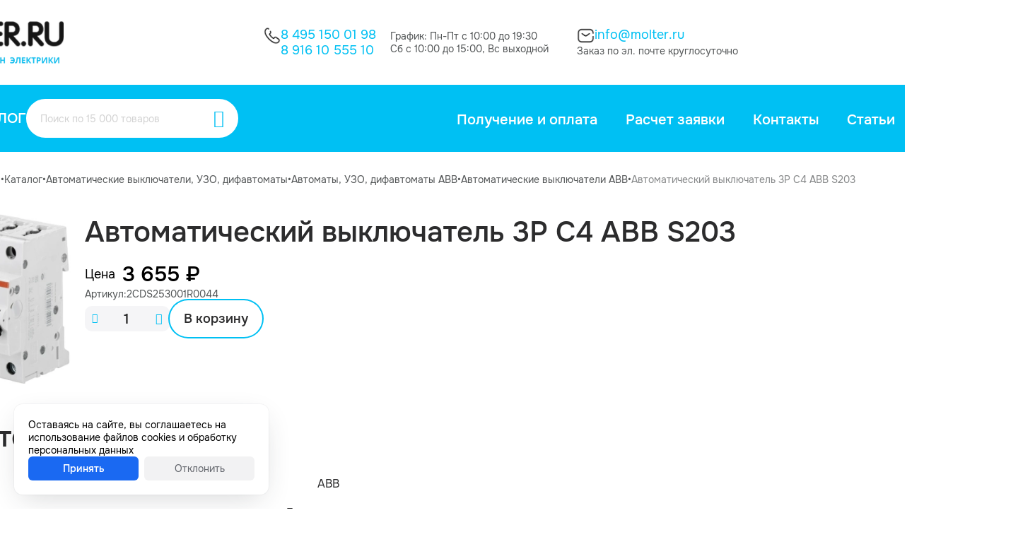

--- FILE ---
content_type: text/html; charset=utf-8
request_url: https://molter.ru/catalog/product/65135/
body_size: 8003
content:
<!DOCTYPE HTML><html lang="ru" prefix="og: https://ogp.me/ns#" class="is_safari"><head><title>Автоматический выключатель 3P C4 ABB S203 купить за 3 655 ₽</title><meta name="description" content="Автоматический выключатель 3P C4 ABB S203 купить в Интернет-магазин электрики Molter.ru"><meta name="keywords" content=""><meta charset="utf-8"><meta name="author" content="https://molter.ru"><meta name="viewport" content="width=device-width, initial-scale=1.0"><meta name="format-detection" content="telephone=no"><meta name="theme-color" content="#FFFFFFFF"><link rel="icon" href="/files_dynamic/client/userfls/images/a7694c5ebd/2/acb808/14841_favicon-1-1.ico" type="image/x-icon"><link href="/cache/client/css/0_ef1cd376409fb8484ca3655b99dfc541.css" rel="stylesheet" type="text/css"><link href="/cache/client/css/44_ced5d7aab5d3829b70428cbf95d8947e.css" rel="stylesheet" type="text/css"><style>@font-face{font-display: swap;font-family: regular;src: url(/client/files_static/css/fonts/smink-regular.woff2);}@font-face{font-display: swap;font-family: bold;src: url(/client/files_static/css/fonts/smink-bold.woff2);}@font-face{font-display: swap;font-family: smink;src: url(/client/files_static/css/fonts/icons/smink.woff2?v=2);}:root{--c_1: 255, 255, 255;--c_2: 44, 44, 45;--c_3: 0, 192, 243;--c_4: 245, 245, 247;--c_5: 83, 86, 87;--c_7: 235, 0, 0;--c_8: 3, 135, 49;}</style><script>if(localStorage.getItem("referer_old")){var document_referer_old = localStorage.getItem("referer_old");Object.defineProperty(document, "referrer", {get: function(){return document_referer_old;}});localStorage.removeItem("referer_old");}</script><meta property="og:type" content="website"><meta property="og:site_name" content="Molter"><meta property="og:title" content="Автоматический выключатель 3P C4 ABB S203 купить за 3 655 ₽"><meta property="og:image" content="https://molter.ru/files_dynamic/client/userfls/images/a7694c5ebd/4/640c25/1537_268cb97e11d11290f0c487362b984fda.jpeg"><meta property="og:description" content="Автоматический выключатель 3P C4 ABB S203 купить в Интернет-магазин электрики Molter.ru"><meta property="og:locale" content="ru_RU"><meta property="og:url" content="https://molter.ru/catalog/product/65135/"><script type="application/ld+json">{"@context":"https://schema.org/","@graph":[{"@type":"Organization","@id":"https://molter.ru/#org","name":"Molter","url":"https://molter.ru","telephone":null,"email":"info@molter.ru","address":{"@type":"PostalAddress","addressCountry":"RU","addressLocality":"Москва","streetAddress":null},"logo":"https://molter.ru/files_dynamic/client/userfls/images/a7694c5ebd/2/acb808/14841_favicon-1-1.ico"},{"@type":"WebSite","@id":"https://molter.ru/#website","url":"https://molter.ru","name":"Molter","description":"Автоматический выключатель 3P C4 ABB S203 купить в Интернет-магазин электрики Molter.ru","inLanguage":"ru-RU","publisher":{"@id":"https://molter.ru/#org"}},{"@type":"WebPage","@id":"https://molter.ru/catalog/product/65135/#webpage","url":"https://molter.ru/catalog/product/65135/","name":"Автоматический выключатель 3P C4 ABB S203 купить за 3 655 ₽","description":"Автоматический выключатель 3P C4 ABB S203 купить в Интернет-магазин электрики Molter.ru","inLanguage":"ru-RU","isPartOf":{"@id":"https://molter.ru/#website"},"about":{"@id":"https://molter.ru/#org"},"datePublished":"2023-06-01T15:59:49+03:00","dateModified":"2023-06-01T15:59:49+03:00","breadcrumb":{"@id":"https://molter.ru/#breadcrumbs"}},{"@type":"Product","name":"Автоматический выключатель 3P C4 ABB S203","description":"Автоматический выключатель 3P C4 ABB S203 купить в Интернет-магазин электрики Molter.ru","image":"https://molter.ru/files_dynamic/client/userfls/images/a7694c5ebd/4/640c25/1537_268cb97e11d11290f0c487362b984fda.jpeg","sku":"2CDS253001R0044","brand":"ABB","offers":{"@type":"Offer","name":"Автоматический выключатель 3P C4 ABB S203","url":"https://molter.ru/catalog/product/65135/","price":3655,"priceCurrency":null,"availability":"https://schema.org/InStock","image":"https://molter.ru/files_dynamic/client/userfls/images/a7694c5ebd/4/640c25/1537_268cb97e11d11290f0c487362b984fda.jpeg"}},{"@type":"BreadcrumbList","@id":"https://molter.ru/#breadcrumbs","itemListElement":[{"@type":"ListItem","position":1,"name":"Главная страница","item":"/"},{"@type":"ListItem","position":2,"name":"Каталог","item":"https://molter.ru/catalog/"},{"@type":"ListItem","position":3,"name":"Автоматические выключатели, УЗО, дифавтоматы","item":"https://molter.ru/catalog/avtomaticheskie-vyklyuchateli-uzo/"},{"@type":"ListItem","position":4,"name":"Автоматы, УЗО, дифавтоматы ABB","item":"https://molter.ru/catalog/avtomaty-uzo-difavtomaty-abb/"},{"@type":"ListItem","position":5,"name":"Автоматические выключатели ABB","item":"https://molter.ru/catalog/avtomaticheskie-vyklyuchateli-abb/"},{"@type":"ListItem","position":6,"name":"Автоматический выключатель 3P C4 ABB S203","item":"https://molter.ru/catalog/product/65135/"}]},{"@type":"SiteNavigationElement","@id":"https://molter.ru/#menu-1","name":"Меню в шапке пк","hasPart":[{"@type":"WebPage","@id":"https://molter.ru/about/delivery/#webpage","name":"Получение и оплата","url":"https://molter.ru/about/delivery/"},{"@type":"WebPage","@id":"https://molter.ru/raschet/#webpage","name":"Расчет заявки","url":"https://molter.ru/raschet/"},{"@type":"WebPage","@id":"https://molter.ru/about/contacts/#webpage","name":"Контакты","url":"https://molter.ru/about/contacts/"},{"@type":"WebPage","@id":"https://molter.ru/faq/#webpage","name":"Статьи","url":"https://molter.ru/faq/"},{"@type":"WebPage","@id":"https://molter.ru/about/#webpage","name":"О нас","url":"https://molter.ru/about/"},{"@type":"WebPage","@id":"https://molter.ru/about/delivery/#webpage","name":"Получение и оплата","url":"https://molter.ru/about/delivery/"},{"@type":"WebPage","@id":"https://molter.ru/raschet/#webpage","name":"Расчет заявки","url":"https://molter.ru/raschet/"},{"@type":"WebPage","@id":"https://molter.ru/about/contacts/#webpage","name":"Контакты","url":"https://molter.ru/about/contacts/"},{"@type":"WebPage","@id":"https://molter.ru/faq/#webpage","name":"Статьи","url":"https://molter.ru/faq/"},{"@type":"WebPage","@id":"https://molter.ru/about/#webpage","name":"О нас","url":"https://molter.ru/about/"}]},{"@type":"SiteNavigationElement","@id":"https://molter.ru/#menu-3","name":"Меню в подвале пк 1","hasPart":[{"@type":"WebPage","@id":"https://molter.ru/catalog/rozetki-i-vyklyuchateli-udliniteli/#webpage","name":"Розетки и выключатели, удлинители","url":"https://molter.ru/catalog/rozetki-i-vyklyuchateli-udliniteli/"},{"@type":"WebPage","@id":"https://molter.ru/catalog/kabeli-i-provoda-silovoy-tv-internet/#webpage","name":"Кабели и провода (Силовой, ТВ, Интернет)","url":"https://molter.ru/catalog/kabeli-i-provoda-silovoy-tv-internet/"},{"@type":"WebPage","@id":"https://molter.ru/catalog/boksy-schitki-shkafy-aksessuary/#webpage","name":"Боксы, щитки, шкафы, аксессуары","url":"https://molter.ru/catalog/boksy-schitki-shkafy-aksessuary/"},{"@type":"WebPage","@id":"https://molter.ru/catalog/avtomaticheskie-vyklyuchateli-uzo/#webpage","name":"Автоматические выключатели, УЗО","url":"https://molter.ru/catalog/avtomaticheskie-vyklyuchateli-uzo/"},{"@type":"WebPage","@id":"https://molter.ru/catalog/kabelnye-kanaly-lyuki-lotki/#webpage","name":"Кабельные каналы, люки, лотки","url":"https://molter.ru/catalog/kabelnye-kanaly-lyuki-lotki/"},{"@type":"WebPage","@id":"https://molter.ru/catalog/lampochki-i-led-lenta-dvernye-zvonki/#webpage","name":"Лампочки и LED-лента, дверные звонки","url":"https://molter.ru/catalog/lampochki-i-led-lenta-dvernye-zvonki/"},{"@type":"WebPage","@id":"https://molter.ru/catalog/gofra-pvh-pnd-truby-metallorukav/#webpage","name":"Гофра (ПВХ, ПНД), трубы, металлорукав","url":"https://molter.ru/catalog/gofra-pvh-pnd-truby-metallorukav/"},{"@type":"WebPage","@id":"https://molter.ru/catalog/teplyy-pol-obogrevateli/#webpage","name":"Теплый пол, обогреватели","url":"https://molter.ru/catalog/teplyy-pol-obogrevateli/"},{"@type":"WebPage","@id":"https://molter.ru/catalog/schetchiki-elektroenergii/#webpage","name":"Счетчики электроэнергии","url":"https://molter.ru/catalog/schetchiki-elektroenergii/"}]},{"@type":"SiteNavigationElement","@id":"https://molter.ru/#menu-2","name":"Меню в подвале пк 2","hasPart":[{"@type":"WebPage","@id":"https://molter.ru/about/delivery/#webpage","name":"Получение и оплата","url":"https://molter.ru/about/delivery/"},{"@type":"WebPage","@id":"https://molter.ru/raschet/#webpage","name":"Расчет заявки","url":"https://molter.ru/raschet/"},{"@type":"WebPage","@id":"https://molter.ru/faq/#webpage","name":"Статьи","url":"https://molter.ru/faq/"},{"@type":"WebPage","@id":"https://molter.ru/politika-konfidencialnosti/#webpage","name":"Политика конфиденциальности","url":"https://molter.ru/politika-konfidencialnosti/"},{"@type":"WebPage","@id":"https://molter.ru/polzovatelskoe-soglashenie/#webpage","name":"Пользовательское соглашение","url":"https://molter.ru/polzovatelskoe-soglashenie/"}]}]}</script><meta name="yandex-verification" content="b11cb528849ea1c1" /></head><body><template id="__json_language">{"Закрыть":"Закрыть","Возникла ошибка":"Возникла ошибка","Данное изображение уже присутствует в блоке":"Данное изображение уже присутствует в блоке","Можно добавить не более 5 файлов":"Можно добавить не более 5 файлов","Не выбрано":"Не выбрано","Поле обязательно для заполнения":"Поле обязательно для заполнения"}</template><template id="__json_variables">{"no_page_reload":true,"auth":false,"list":false,"constructor_preview":false,"price":3655,"adm":false,"http_accept":"text/html,application/xhtml+xml,application/xml;q=0.9,image/webp,image/apng,*/*;q=0.8,application/signed-exchange;v=b3;q=0.9","smink_domain":false,"subdomain_integraion_active":true,"element":"commerce_goods","element_path":"/commerce/goods/","element_rel":42131,"currency_name":"₽","currency_splice":"&nbsp;","currency_position":"after","cart_link":"https://molter.ru/cart/","location_auto_detect":1,"dfc":null,"delay_js":null}</template><div  class="g-118"><div  class="g-154"><div class="w w-1233 __js_element-fixed" data-scroll-top="300"><div class="w-s-layout structural-parent"><div  class="g-810"><div  class="g-811"><div  class="g-781"><div  class="g-1018"><div class="w w-1183"><a href="https://molter.ru/catalog/" class="btn w-s-text w-s-background w-s-icon icon-line3-horizontal-decrease-left">Каталог</a></div><div class="w w-1181"><div  class="g-27-1181 __js_search-parent search-parent __js_modal-trigger" data-widget-id="1181" data-modal-custom="true" data-modal-direction="bottom" data-modal-align="center" data-modal-width="800"><div class="w w-30"><div class="__js_field-parent field-parent grid-1 grid-gap-4 _text"><input class="f-input __js_search-input" autocomplete="off"  type="text" value="" placeholder="Поиск по 15 000 товаров"></div></div><div class="w w-31 pointer  __js_search-focus"><div class="btn w-s-text w-s-background w-s-icon icon-magnifyingglass"></div></div></div></div><div class="w w-1664"><a href="https://molter.ru/cart/"  class="g-269-1664 __js_cart-block pointer" data-cart-href="https://molter.ru/cart/"><div class="w w-1504"><div class="btn w-s-text w-s-background __js_cart-count">4</div></div><div class="w w-406"><img src="/files_dynamic/client/userfls/images/generation/constructor/1/webp/59_vector.webp" class="w-s-image" alt=""></div></a></div></div><div class="w w-1182"><div class="w-s-layout __js_menu-parent __js_use-additional use-additional open-down menu-parent" data-menu-id="1" data-widget-id="1182" data-menu-child-items-configuration="54" data-menu-child-width="300"><div><div  class="g-28-1182" data-menu-item-id="4"><div class="w w-33"><a href="https://molter.ru/about/delivery/" class="btn w-s-text w-s-background __js_element-name">Получение и оплата</a></div></div></div><div><div  class="g-28-1182" data-menu-item-id="3"><div class="w w-33"><a href="https://molter.ru/raschet/" class="btn w-s-text w-s-background __js_element-name">Расчет заявки</a></div></div></div><div><div  class="g-28-1182" data-menu-item-id="5"><div class="w w-33"><a href="https://molter.ru/about/contacts/" class="btn w-s-text w-s-background __js_element-name">Контакты</a></div></div></div><div><div  class="g-28-1182" data-menu-item-id="2"><div class="w w-33"><a href="https://molter.ru/faq/" class="btn w-s-text w-s-background __js_element-name">Статьи</a></div></div></div><div><div  class="g-28-1182" data-menu-item-id="1"><div class="w w-33"><a href="https://molter.ru/about/" class="btn w-s-text w-s-background __js_element-name">О нас</a></div></div></div></div><template class="menu-item-additional"><div class="__js_menu-child-parent menu-child-parent"><div  class="g-28-1182 __js_menu-item-additional"><div class="w w-33"><div class="btn w-s-text w-s-background __js_element-name">Еще</div></div><div class="w w-331"><i class="icon-chevron-down w-s-background w-s-icon"></i></div></div><div class="menu-child-wrap"><div class="w-s-menu-child"></div></div></div></template></div></div></div></div></div></div><div  class="g-121"><div class="w w-181"><div class="w-s-layout structural-parent"><div  class="g-3"><div class="w w-12"><div class="__js_elements-parent w-s-layout" data-block-element="5" data-widget-id="12" data-initial-widget-id="12"><div  class="g-7-12 __js_element"  data-element-rel="1"><div class="w w-5"><a href="https://molter.ru/" class="display-block"><img src="/files_dynamic/client/userfls/images/generation/1/1/webp/14_logotip.webp" class="w-s-image" alt="Логотип в шапке пк"></a></div></div></div></div><div  class="g-5"><div  class="g-10"><div class="w w-127"><img src="/files_dynamic/client/userfls/images/generation/constructor/1/webp/46_call-black.webp" class="w-s-image" alt="Автоматический выключатель 3P C4 ABB S203"></div><div  class="g-12"><div class="w w-9"><a href="tel:84951500198" class="btn w-s-text w-s-background">8 495 150 01 98</a></div><div class="w w-13"><a href="tel:89161055510" class="btn w-s-text w-s-background">8 916 10 555 10</a></div></div></div><div  class="g-9"><div class="w w-14"><p class="w-s-text">График: Пн-Пт с 10:00 до 19:30</p></div><div class="w w-15"><p class="w-s-text">Сб с 10:00 до 15:00, Вс выходной</p></div></div><div  class="g-8"><div  class="g-21"><div class="w w-128"><img src="/files_dynamic/client/userfls/images/generation/constructor/1/webp/47_sms--black.webp" class="w-s-image" alt="Автоматический выключатель 3P C4 ABB S203"></div><div class="w w-17"><a href="mailto:info@molter.ru" class="btn w-s-text w-s-background">info@molter.ru</a></div></div><div class="w w-18"><p class="w-s-text">Заказ по эл. почте круглосуточно</p></div></div></div><div  class="g-6"><div class="w w-21"><a href="https://molter.ru/cart/"  class="g-24-21 __js_cart-block pointer" data-cart-href="https://molter.ru/cart/"><div class="w w-1169"><div class="btn w-s-text w-s-background __js_cart-count">4</div></div><div class="w w-129"><img src="/files_dynamic/client/userfls/images/generation/constructor/1/webp/63_shoppingcart-black.webp" class="w-s-image" alt=""></div><div class="w w-23"><div class="btn w-s-text w-s-background">Корзина</div></div></a></div></div></div><div  class="g-25"><div  class="g-1017"><div class="w w-335"><a href="https://molter.ru/catalog/" class="btn w-s-text w-s-background w-s-icon icon-line3-horizontal-decrease-left">Каталог</a></div><div class="w w-29"><div  class="g-27-29 __js_search-parent search-parent __js_modal-trigger" data-widget-id="29" data-modal-custom="true" data-modal-direction="bottom" data-modal-align="center" data-modal-width="800"><div class="w w-30"><div class="__js_field-parent field-parent grid-1 grid-gap-4 _text"><input class="f-input __js_search-input" autocomplete="off"  type="text" value="" placeholder="Поиск по 15 000 товаров"></div></div><div class="w w-31 pointer  __js_search-focus"><div class="btn w-s-text w-s-background w-s-icon icon-magnifyingglass"></div></div></div></div></div><div class="w w-32"><div class="w-s-layout __js_menu-parent __js_use-additional use-additional open-down menu-parent" data-menu-id="1" data-widget-id="32" data-menu-child-items-configuration="54" data-menu-child-width="300"><div><div  class="g-28-32" data-menu-item-id="4"><div class="w w-33"><a href="https://molter.ru/about/delivery/" class="btn w-s-text w-s-background __js_element-name">Получение и оплата</a></div></div></div><div><div  class="g-28-32" data-menu-item-id="3"><div class="w w-33"><a href="https://molter.ru/raschet/" class="btn w-s-text w-s-background __js_element-name">Расчет заявки</a></div></div></div><div><div  class="g-28-32" data-menu-item-id="5"><div class="w w-33"><a href="https://molter.ru/about/contacts/" class="btn w-s-text w-s-background __js_element-name">Контакты</a></div></div></div><div><div  class="g-28-32" data-menu-item-id="2"><div class="w w-33"><a href="https://molter.ru/faq/" class="btn w-s-text w-s-background __js_element-name">Статьи</a></div></div></div><div><div  class="g-28-32" data-menu-item-id="1"><div class="w w-33"><a href="https://molter.ru/about/" class="btn w-s-text w-s-background __js_element-name">О нас</a></div></div></div></div><template class="menu-item-additional"><div class="__js_menu-child-parent menu-child-parent"><div  class="g-28-32 __js_menu-item-additional"><div class="w w-33"><div class="btn w-s-text w-s-background __js_element-name">Еще</div></div><div class="w w-331"><i class="icon-chevron-down w-s-background w-s-icon"></i></div></div><div class="menu-child-wrap"><div class="w-s-menu-child"></div></div></div></template></div></div></div></div><div class="w w-182"><div class="w-s-layout structural-parent"><div  class="g-92"><div class="w w-136"><ul class="breadrcumbs w-s-layout"><li><div  class="g-91-136"><div class="w w-137"><a href="https://molter.ru/" class="btn w-s-text w-s-background __js_element-name">Главная страница</a></div></div></li><li class="breadcrumb-sepparator">•</li><li><div  class="g-91-136"><div class="w w-137"><a href="https://molter.ru/catalog/" class="btn w-s-text w-s-background __js_element-name">Каталог</a></div></div></li><li class="breadcrumb-sepparator">•</li><li><div  class="g-91-136"><div class="w w-137"><a href="https://molter.ru/catalog/avtomaticheskie-vyklyuchateli-uzo/" class="btn w-s-text w-s-background __js_element-name">Автоматические выключатели, УЗО, дифавтоматы</a></div></div></li><li class="breadcrumb-sepparator">•</li><li><div  class="g-91-136"><div class="w w-137"><a href="https://molter.ru/catalog/avtomaty-uzo-difavtomaty-abb/" class="btn w-s-text w-s-background __js_element-name">Автоматы, УЗО, дифавтоматы ABB</a></div></div></li><li class="breadcrumb-sepparator">•</li><li><div  class="g-91-136"><div class="w w-137"><a href="https://molter.ru/catalog/avtomaticheskie-vyklyuchateli-abb/" class="btn w-s-text w-s-background __js_element-name">Автоматические выключатели ABB</a></div></div></li><li class="breadcrumb-sepparator">•</li><li><div  class="g-91-136"><div class="w w-137 active"><a href="https://molter.ru/catalog/product/65135/" class="btn w-s-text w-s-background __js_element-name">Автоматический выключатель 3P C4 ABB S203</a></div></div></li></ul></div></div></div></div></div><div class="w w-180"><div class="w-s-layout structural-parent"><div  class="g-131"><div  class="g-129"><div class="w w-194"><img src="/files_dynamic/client/userfls/images/generation/3/4/webp/1537_268cb97e11d11290f0c487362b984fda.webp" class="w-s-image" alt="Автоматический выключатель 3P C4 ABB S203"></div><div  class="g-130"><div class="w w-195"><h1 class="w-s-text __js_element-name">Автоматический выключатель 3P C4 ABB S203</h1></div><div  class="g-136"><div  class="g-132"><div  class="g-133"><div class="w w-196"><p class="w-s-text">Цена</p></div><div class="w w-197"><p class="w-s-text __js_price" data-element-rel="42131">3&nbsp;655&nbsp;₽</p></div></div><div  class="g-134"><div class="w w-203"><p class="w-s-text">Артикул:</p></div><div class="w w-204"><p class="w-s-text">2CDS253001R0044</p></div></div><div  class="g-135"><div class="w w-205"><div  class="g-53-205 __js_count-parent"><div class="w w-74 pointer  __js_count-minus"><div class="btn w-s-text w-s-background w-s-icon icon-minus"></div></div><div class="w w-77"><div class="__js_field-parent field-parent grid-1 grid-gap-4 _text"><input class="f-input __js_count-input __js_mask" type="text" name="count_42131" value="1" data-mask-params="mask: Number, signed: false, radix: ., scale: 0, min: 1" data-measure-unit-rel="" data-element="/commerce/goods/" data-element-rel="42131" data-count-step="1"></div></div><div class="w w-75 pointer  __js_count-plus"><div class="btn w-s-text w-s-background w-s-icon icon-plus"></div></div></div></div><div class="w w-206 pointer  __js_buy"  data-success-action-text="В корзине" data-text="В корзину" data-cart-link="https://molter.ru/cart/" data-modal-show="" data-button-hide="" data-element-rel="42131"><div class="btn w-s-text w-s-background">В корзину</div></div></div></div></div></div></div><div  class="g-138"><div  class="g-139"><div class="w w-209"><p class="w-s-text">Характеристики</p></div><div  class="g-992"><div class="w w-1589"><p class="w-s-text">Бренд</p></div><div class="w w-1590"><p class="w-s-text">ABB</p></div></div><div class="w w-208"><div class="p-parent"><div class="flex-between flex-no-wrap p-element"><p class="p-name">Страна производитель</p><p class="text-align-right margin-left-10"><span class="p-value">Германия</span></p></div><div class="flex-between flex-no-wrap p-element"><p class="p-name">Гарантия</p><p class="text-align-right margin-left-10"><span class="p-value">От производителя</span></p></div><div class="flex-between flex-no-wrap p-element"><p class="p-name">Серия автоматики</p><p class="text-align-right margin-left-10"><span class="p-value">S200 (6kA)</span></p></div><div class="flex-between flex-no-wrap p-element"><p class="p-name">Номинальный ток, А</p><p class="text-align-right margin-left-10"><span class="p-value">4</span></p></div><div class="flex-between flex-no-wrap p-element"><p class="p-name">Кол-во полюсов</p><p class="text-align-right margin-left-10"><span class="p-value">3P</span></p></div><div class="flex-between flex-no-wrap p-element"><p class="p-name">Класс срабатывания</p><p class="text-align-right margin-left-10"><span class="p-value">C</span></p></div><div class="flex-between flex-no-wrap p-element"><p class="p-name">Номинальная отключающая способность</p><p class="text-align-right margin-left-10"><span class="p-value">6 kA</span></p></div><div class="flex-between flex-no-wrap p-element"><p class="p-name">Способ крепления</p><p class="text-align-right margin-left-10"><span class="p-value">На DIN-рейку</span></p></div><div class="flex-between flex-no-wrap p-element"><p class="p-name">Подключение</p><p class="text-align-right margin-left-10"><span class="p-value">Сверху и снизу</span></p></div><div class="flex-between flex-no-wrap p-element"><p class="p-name">Код товара</p><p class="text-align-right margin-left-10"><span class="p-value">037-275</span></p></div><div class="flex-between flex-no-wrap p-element"><p class="p-name">Степень защиты (IP)</p><p class="text-align-right margin-left-10"><span class="p-value">20</span></p></div></div></div></div><div  class="g-140"></div></div></div><div  class="g-144"></div><div  class="g-1007"></div><div  class="g-145"><div  class="g-149"><div class="w w-229"><div  class="g-143-229"><div  class="g-221-229"></div><div class="w w-213"><p class="w-s-text">Полезные статьи</p></div></div></div><div class="w w-230 min-width-0"><div class="__js_elements-parent owl-carousel" data-slider-id="ff2904f58f1388ba21471e1431052bcd" data-items="3" data-nav="1" data-dots="false" data-btn-next="&lt;div class=&quot;owl-btn-next-c flex-center flex_align_center icon-arrow-right&quot;&gt;&lt;/div&gt;" data-btn-prev="&lt;div class=&quot;owl-btn-prev-c flex-center flex_align_center icon-arrow-right&quot;&gt;&lt;/div&gt;" data-btn-vertical="1" data-block-element="20" data-widget-id="230" data-initial-widget-id="230"><a href="https://molter.ru/kakoy-teplyy-pol-vybrat/"  class="g-60-230 __js_element"  data-element-rel="5"><div  class="g-61-230"><div class="w w-85"><img src="/files_dynamic/client/userfls/images/generation/7/10/webp/14651_kakoy-teplyy-pol-vybrat.webp" class="w-s-image" alt="Какой теплый пол выбрать?"></div></div><div  class="g-62-230"><div class="w w-86"><div class="btn w-s-text w-s-background __js_element-name">Какой теплый пол выбрать?</div></div><div class="w w-563"><p class="w-s-text">Расскажем про основные виды и критерии выбора</p></div><div class="w w-89"><div class="btn w-s-text w-s-background w-s-icon icon-arrow-right">Читать статью</div></div></div></a><a href="https://molter.ru/skolko-stoit-elektrika-v-kvartire/"  class="g-60-230 __js_element"  data-element-rel="6"><div  class="g-61-230"><div class="w w-85"><img src="/files_dynamic/client/userfls/images/generation/7/10/webp/14655_aee98c552401dc91c578f7bdaee7a218.webp" class="w-s-image" alt="Сколько стоит электрика в квартире?"></div></div><div  class="g-62-230"><div class="w w-86"><div class="btn w-s-text w-s-background __js_element-name">Сколько стоит электрика в квартире?</div></div><div class="w w-563"><p class="w-s-text">Примерные расходы на розетки, кабель и автоматику</p></div><div class="w w-89"><div class="btn w-s-text w-s-background w-s-icon icon-arrow-right">Читать статью</div></div></div></a><a href="https://molter.ru/kakoy--vybrat-termoregulyator/"  class="g-60-230 __js_element"  data-element-rel="7"><div  class="g-61-230"><div class="w w-85"><img src="/files_dynamic/client/userfls/images/generation/7/10/webp/14670_b9418b988e601e45fecd937ea0308d7e.webp" class="w-s-image" alt="Какой выбрать терморегулятор?"></div></div><div  class="g-62-230"><div class="w w-86"><div class="btn w-s-text w-s-background __js_element-name">Какой выбрать терморегулятор?</div></div><div class="w w-563"><p class="w-s-text">В чем разница между терморегуляторами и как выбрать именно то, что нужно</p></div><div class="w w-89"><div class="btn w-s-text w-s-background w-s-icon icon-arrow-right">Читать статью</div></div></div></a><a href="https://molter.ru/smertnye-grehi-elektrika--chast-1/"  class="g-60-230 __js_element"  data-element-rel="8"><div  class="g-61-230"><div class="w w-85"><img src="/files_dynamic/client/userfls/images/generation/7/10/webp/14674_cf3fa9a3f6fd4c49d72f0c837f3163dd.webp" class="w-s-image" alt="Смертные грехи электрика. Часть 1."></div></div><div  class="g-62-230"><div class="w w-86"><div class="btn w-s-text w-s-background __js_element-name">Смертные грехи электрика. Часть 1.</div></div><div class="w w-563"><p class="w-s-text">Типичные ошибки при электромонтаже</p></div><div class="w w-89"><div class="btn w-s-text w-s-background w-s-icon icon-arrow-right">Читать статью</div></div></div></a><a href="https://molter.ru/kakie-rozetki-i-vyklyuchateli-luchshe-kupit-dlya-kvartiry/"  class="g-60-230 __js_element"  data-element-rel="9"><div  class="g-61-230"><div class="w w-85"><img src="/files_dynamic/client/userfls/images/generation/7/10/webp/14691_6ed834a2ec9e557b5d5790d86ba37de1.webp" class="w-s-image" alt="Какие розетки и выключатели лучше купить для квартиры"></div></div><div  class="g-62-230"><div class="w w-86"><div class="btn w-s-text w-s-background __js_element-name">Какие розетки и выключатели лучше купить для квартиры</div></div><div class="w w-563"><p class="w-s-text">Каким образом выбрать среди всего многообразия</p></div><div class="w w-89"><div class="btn w-s-text w-s-background w-s-icon icon-arrow-right">Читать статью</div></div></div></a><a href="https://molter.ru/kabel--raznica-mezhdu-gost-i-tu/"  class="g-60-230 __js_element"  data-element-rel="10"><div  class="g-61-230"><div class="w w-85"><img src="/files_dynamic/client/userfls/images/generation/7/10/webp/14702_87442d97bc92163b51ad45989dbfb9b3.webp" class="w-s-image" alt="Кабель. Разница между ГОСТ и ТУ"></div></div><div  class="g-62-230"><div class="w w-86"><div class="btn w-s-text w-s-background __js_element-name">Кабель. Разница между ГОСТ и ТУ</div></div><div class="w w-563"><p class="w-s-text">Основные отличия двух самых популярных марок кабеля</p></div><div class="w w-89"><div class="btn w-s-text w-s-background w-s-icon icon-arrow-right">Читать статью</div></div></div></a><a href="https://molter.ru/kakie-avtomaticheskie-vyklyuchateli-vybrat/"  class="g-60-230 __js_element"  data-element-rel="11"><div  class="g-61-230"><div class="w w-85"><img src="/files_dynamic/client/userfls/images/generation/7/10/webp/14708_7e352c4d867421eafd527aada9eb422b.webp" class="w-s-image" alt="Какие автоматические выключатели выбрать?"></div></div><div  class="g-62-230"><div class="w w-86"><div class="btn w-s-text w-s-background __js_element-name">Какие автоматические выключатели выбрать?</div></div><div class="w w-563"><p class="w-s-text">Проанализируем ведущие бренды автоматики</p></div><div class="w w-89"><div class="btn w-s-text w-s-background w-s-icon icon-arrow-right">Читать статью</div></div></div></a><a href="https://molter.ru/kak-otlichit-originalnye-difavtomaty-abb-ot-poddelki/"  class="g-60-230 __js_element"  data-element-rel="12"><div  class="g-61-230"><div class="w w-85"><img src="/files_dynamic/client/userfls/images/generation/7/10/webp/14710_050070034453ffc0c6af97c94d1b5b86.webp" class="w-s-image" alt="Как отличить оригинальные дифавтоматы ABB от подделки?"></div></div><div  class="g-62-230"><div class="w w-86"><div class="btn w-s-text w-s-background __js_element-name">Как отличить оригинальные дифавтоматы ABB от подделки?</div></div><div class="w w-563"><p class="w-s-text">Как не нарваться на подделку</p></div><div class="w w-89"><div class="btn w-s-text w-s-background w-s-icon icon-arrow-right">Читать статью</div></div></div></a></div></div><div class="w w-231"><a href="https://molter.ru/faq/" class="btn w-s-text w-s-background">Все статьи</a></div></div></div></div></div></div><div class="w w-179"><div class="w-s-layout structural-parent"><div  class="g-400"><div  class="g-19"><div  class="g-65"><div class="w w-338"><div  class="g-219-338"><div class="w w-337"><p class="w-s-text">Каталог</p></div><div  class="g-220-338"></div></div></div><div class="w w-97"><div class="w-s-layout __js_menu-parent open-down menu-parent" data-menu-id="3" data-widget-id="97" data-menu-child-items-configuration="21" data-menu-child-width="300"><div><div  class="g-69-97" data-menu-item-id="93"><div class="w w-98"><a href="https://molter.ru/catalog/rozetki-i-vyklyuchateli-udliniteli/" class="btn w-s-text w-s-background __js_element-name">Розетки и выключатели, удлинители</a></div></div></div><div><div  class="g-69-97" data-menu-item-id="94"><div class="w w-98"><a href="https://molter.ru/catalog/kabeli-i-provoda-silovoy-tv-internet/" class="btn w-s-text w-s-background __js_element-name">Кабели и провода (Силовой, ТВ, Интернет)</a></div></div></div><div><div  class="g-69-97" data-menu-item-id="95"><div class="w w-98"><a href="https://molter.ru/catalog/boksy-schitki-shkafy-aksessuary/" class="btn w-s-text w-s-background __js_element-name">Боксы, щитки, шкафы, аксессуары</a></div></div></div><div><div  class="g-69-97" data-menu-item-id="96"><div class="w w-98"><a href="https://molter.ru/catalog/avtomaticheskie-vyklyuchateli-uzo/" class="btn w-s-text w-s-background __js_element-name">Автоматические выключатели, УЗО</a></div></div></div><div><div  class="g-69-97" data-menu-item-id="97"><div class="w w-98"><a href="https://molter.ru/catalog/kabelnye-kanaly-lyuki-lotki/" class="btn w-s-text w-s-background __js_element-name">Кабельные каналы, люки, лотки</a></div></div></div><div><div  class="g-69-97" data-menu-item-id="107"><div class="w w-98"><a href="https://molter.ru/catalog/lampochki-i-led-lenta-dvernye-zvonki/" class="btn w-s-text w-s-background __js_element-name">Лампочки и LED-лента, дверные звонки</a></div></div></div><div><div  class="g-69-97" data-menu-item-id="103"><div class="w w-98"><a href="https://molter.ru/catalog/gofra-pvh-pnd-truby-metallorukav/" class="btn w-s-text w-s-background __js_element-name">Гофра (ПВХ, ПНД), трубы, металлорукав</a></div></div></div><div><div  class="g-69-97" data-menu-item-id="112"><div class="w w-98"><a href="https://molter.ru/catalog/teplyy-pol-obogrevateli/" class="btn w-s-text w-s-background __js_element-name">Теплый пол, обогреватели</a></div></div></div><div><div  class="g-69-97" data-menu-item-id="110"><div class="w w-98"><a href="https://molter.ru/catalog/schetchiki-elektroenergii/" class="btn w-s-text w-s-background __js_element-name">Счетчики электроэнергии</a></div></div></div></div><template class="menu-item-additional"><div class="__js_menu-child-parent menu-child-parent"><div  class="g-69-97 __js_menu-item-additional"><div class="w w-98"><div class="btn w-s-text w-s-background __js_element-name">Еще</div></div></div><div class="menu-child-wrap"><div class="w-s-menu-child"></div></div></div></template></div></div><div  class="g-66"></div><div  class="g-67"><div class="w w-339"><div  class="g-219-339"><div class="w w-337"><p class="w-s-text">Покупателю</p></div><div  class="g-220-339"></div></div></div><div class="w w-99"><div class="w-s-layout __js_menu-parent open-down menu-parent" data-menu-id="2" data-widget-id="99" data-menu-child-items-configuration="21" data-menu-child-width="300"><div><div  class="g-69-99" data-menu-item-id="6"><div class="w w-98"><a href="https://molter.ru/about/delivery/" class="btn w-s-text w-s-background __js_element-name">Получение и оплата</a></div></div></div><div><div  class="g-69-99" data-menu-item-id="12"><div class="w w-98"><a href="https://molter.ru/raschet/" class="btn w-s-text w-s-background __js_element-name">Расчет заявки</a></div></div></div><div><div  class="g-69-99" data-menu-item-id="114"><div class="w w-98"><a href="https://molter.ru/faq/" class="btn w-s-text w-s-background __js_element-name">Статьи</a></div></div></div><div><div  class="g-69-99" data-menu-item-id="9"><div class="w w-98"><a href="https://molter.ru/politika-konfidencialnosti/" class="btn w-s-text w-s-background __js_element-name">Политика конфиденциальности</a></div></div></div><div><div  class="g-69-99" data-menu-item-id="11"><div class="w w-98"><a href="https://molter.ru/polzovatelskoe-soglashenie/" class="btn w-s-text w-s-background __js_element-name">Пользовательское соглашение</a></div></div></div></div><template class="menu-item-additional"><div class="__js_menu-child-parent menu-child-parent"><div  class="g-69-99 __js_menu-item-additional"><div class="w w-98"><div class="btn w-s-text w-s-background __js_element-name">Еще</div></div></div><div class="menu-child-wrap"><div class="w-s-menu-child"></div></div></div></template></div></div><div  class="g-72"></div><div  class="g-70"><div class="w w-340"><div  class="g-219-340"><div class="w w-337"><p class="w-s-text">Контакты</p></div><div  class="g-220-340"></div></div></div><div  class="g-74"><div  class="g-75"><div  class="g-82"><div  class="g-79"><div class="w w-131"><img src="/files_dynamic/client/userfls/images/generation/constructor/1/webp/50_call-white.webp" class="w-s-image" alt="Автоматический выключатель 3P C4 ABB S203"></div><div  class="g-80"><div class="w w-110"><a href="tel:84951500198" class="btn w-s-text w-s-background">8 495 150 01 98</a></div><div class="w w-111"><a href="tel:89161055510" class="btn w-s-text w-s-background">8 916 10 555 10</a></div></div></div></div><div  class="g-78"><div class="w w-107"><p class="w-s-text">График: Пн-Пт с 10:00 до 19:30</p></div><div class="w w-108"><p class="w-s-text">Сб с 10:00 до 15:00, Вс выходной</p></div></div></div><div  class="g-76"><div  class="g-77"><div class="w w-132"><img src="/files_dynamic/client/userfls/images/generation/constructor/1/webp/51_sms-white.webp" class="w-s-image" alt="Автоматический выключатель 3P C4 ABB S203"></div><div class="w w-106"><a href="mailto:info@molter.ru" class="btn w-s-text w-s-background">info@molter.ru</a></div></div><div class="w w-104"><p class="w-s-text">Заказ по эл. почте круглосуточно</p></div></div><div class="w w-119"><div class="__js_elements-parent w-s-layout" data-block-element="23" data-widget-id="119" data-initial-widget-id="119"><a href="https://idecision.ru/#development" target="_blank"  class="g-83-119 __js_element"  data-element-rel="19"><div class="w w-120"><img src="/files_dynamic/client/userfls/images/a7694c5ebd/1/21c930/42_logo-reshka-2-1.svg" class="w-s-image" alt="Решка в подвале"></div></a></div></div><div class="w w-121"><p class="w-s-text">© 2013 - 2023 Интернет-магазин электрики MOLTER.RU</p></div></div></div></div></div></div></div></div><div class="all-js" style="display: none;"><script src="/cache/client/js/0_8a6c25442777b4e48cd47a52a868efef.js"></script></div><div class="cookies-banner __js_cookies-banner"><p>Оставаясь на сайте, вы соглашаетесь на использование файлов cookies и обработку персональных данных</p><div class="grid-2 flex-gap-8"><div class="cookies-accept cookies-button __js_cookies-accept">Принять</div><div class="cookies-decline cookies-button __js_cookies-decline" data-href="">Отклонить</div></div></div></body></html>

--- FILE ---
content_type: text/css
request_url: https://molter.ru/cache/client/css/44_ced5d7aab5d3829b70428cbf95d8947e.css
body_size: 4368
content:
.g-118{min-height:100vh}.g-118{display:flex;flex-direction:column;justify-content:space-between;background-color:rgba(var(--c_1),1)}.w-179{display:flex;width:100%;align-self:center}.w-179>.w-s-layout{display:flex;flex-direction:column}.w-179>.w-s-columns-parent>.w-s-layout{display:flex;flex-direction:column}.w-179 .w-s-layout.w-s-layout-special{display:flex;flex-direction:column}.g-154{display:flex;flex-direction:column}.w-1233{display:flex;top:0;position:fixed;transform:translateY(-20px);pointer-events:none;opacity:0;transition:transform var(--transition),opacity var(--transition);width:100%;z-index:25}.w-1233>.w-s-layout{display:flex;flex-direction:column}.w-1233>.w-s-columns-parent>.w-s-layout{display:flex;flex-direction:column}.w-1233 .w-s-layout.w-s-layout-special{display:flex;flex-direction:column}.w-1233.element-fixed-active{opacity:1;transform:translateY(0);pointer-events:initial}.w-180{margin:0 0 100px 0}.w-180{display:flex;align-self:stretch}.w-180>.w-s-layout{display:flex;flex-direction:column}.w-180>.w-s-columns-parent>.w-s-layout{display:flex;flex-direction:column}.w-180 .w-s-layout.w-s-layout-special{display:flex;flex-direction:column}.g-810{align-self:center;display:flex;flex-direction:column}.g-811{width:1520px;align-self:center;display:flex;flex-direction:column}.g-772{margin:30px 0 30px 0;display:flex;align-items:center;justify-content:space-between}.g-781{display:flex;align-items:center;justify-content:space-between;column-gap:40px;background-color:rgba(var(--c_3),1);padding:20px 40px 20px 40px;border-radius:0 0 30px 30px}.w-1182{margin:0 -20px 0 -20px}.w-1182{display:flex}.w-1182 .w-s-menu-child{background-color:rgba(var(--c_1),1);padding:10px 10px 10px 10px;border-radius:12px;box-shadow:0 3px 10px 0 rgba(0,100,156,.3)}.w-1182>.w-s-layout{display:flex;align-items:center;justify-content:flex-end;flex-wrap:wrap}.w-1182>.w-s-columns-parent>.w-s-layout{display:flex;align-items:center;justify-content:flex-end;flex-wrap:wrap}.w-1182 .w-s-layout.w-s-layout-special{display:flex;align-items:center;justify-content:flex-end;flex-wrap:wrap}.w-1182 .menu-parent{max-width:1px;overflow:hidden;display:flex;flex-wrap:nowrap}.w-1182 .menu-parent>div{flex-shrink:0}.g-1018{display:flex;align-items:center;column-gap:40px}.w-1183{margin:-10px -10px -10px -10px}.w-1183{align-self:center}.w-1183 .w-s-background{padding:10px 10px 10px 10px}.w-1183 .w-s-text{white-space:nowrap;font-size:20px;font-family:bold;color:rgba(var(--c_1),1);text-transform:uppercase}.w-1183 .w-s-icon{display:flex;align-items:center}.w-1183 .w-s-icon::before{content:"\e936";font-size:25px;color:rgba(var(--c_1),1);margin-right:15px}@media(hover:hover){.w-1183 .w-s-text:hover{color:rgba(var(--c_1),.7)}.w-1183:hover .w-s-icon::before{color:rgba(var(--c_1),.7)}}@media(hover:none){.w-1183 .w-s-text:active{color:rgba(var(--c_1),.7)}.w-1183:active .w-s-icon::before{color:rgba(var(--c_1),.7)}}.w-1181{flex:0 0 300px;width:300px}.g-27-1181{display:flex;align-items:center;justify-content:space-between;background-color:rgba(var(--c_1),1);padding:15px 20px 15px 20px;border-radius:100px}.w-1181 .w-30{flex-grow:1}.w-1181 .w-30 .f-input{font-size:14px;color:rgba(var(--c_5),1)}.w-1181 .w-30 .f-c-input_tel{color:rgba(var(--c_5),.32)}.w-1181 .w-30 .f-c-input_tel.tel-active{color:rgba(var(--c_5),1)}@media(hover:hover){.w-1181 .w-30 .f-input:hover{color:rgba(var(--c_2),1)}}@media(hover:none){.w-1181 .w-30 .f-input:active{color:rgba(var(--c_2),1)}}.w-1181 .w-31 .w-s-icon{display:flex}.w-1181 .w-31 .w-s-icon::before{content:"\e94a";color:rgba(var(--c_3),1);font-size:25px}@media(hover:hover){.w-1181 .w-31:hover .w-s-icon::before{color:rgba(var(--c_2),1)}}@media(hover:none){.w-1181 .w-31:active .w-s-icon::before{color:rgba(var(--c_2),1)}}.g-269-1664{display:flex;flex-direction:column;background-color:rgba(var(--c_1),1);padding:0 15px 10px 15px;border-radius:10px}@media(hover:hover){.g-269-1664:hover{background-color:rgba(var(--c_1),.7)}}@media(hover:none){.g-269-1664:active{background-color:rgba(var(--c_1),.7)}}.w-1664 .w-1504{position:relative;top:10px;right:-10px;text-align:center}.w-1664 .w-1504 .w-s-background{background-color:rgba(var(--c_3),1);padding:3px 0 3px 0;border-radius:20px}.w-1664 .w-1504 .w-s-text{color:rgba(var(--c_1),1);font-size:10px}.w-1664 .w-406{max-height:20px}.w-1664 .w-406 .w-s-image{max-height:20px}.w-1664 .w-406 .image-no-image{max-height:20px}.g-28-1182{display:flex;align-items:center;column-gap:3px;padding:0 20px 0 20px}.w-33{margin:0 0 8px 0}.w-1182 .w-33 .w-s-background{padding:10px 0 0 0;box-shadow:0 2px 0 0 rgba(255,255,255,.001)}.w-1182 .w-33.active .w-s-background{box-shadow:0 2px 0 0 rgba(255,255,255,1)}.w-1182 .w-33.success-action .w-s-background{box-shadow:0 2px 0 0 rgba(255,255,255,.001)}.w-1182 .w-33 .w-s-text{white-space:nowrap;font-family:bold;color:rgba(var(--c_1),1);font-size:20px}.w-1182 .w-33.active .w-s-text{color:rgba(var(--c_1),1)}@media(hover:hover){.w-1182 .g-28-1182:hover .w-33 .w-s-background{box-shadow:0 2px 0 0 rgba(255,255,255,.001)}.w-1182 .g-28-1182:hover .w-33 .w-s-text{color:rgba(var(--c_1),.7)}}@media(hover:none){.w-1182 .g-28-1182:active .w-33 .w-s-background{box-shadow:0 2px 0 0 rgba(255,255,255,.001)}.w-1182 .g-28-1182:active .w-33 .w-s-text{color:rgba(var(--c_1),.7)}}.w-1182 .w-331 .w-s-background{padding:10px 0 10px 0}.w-1182 .w-331 .w-s-icon::before{content:"\e914";color:rgba(var(--c_1),1)}@media(hover:hover){.w-1182 .g-28-1182:hover .w-331 .w-s-icon::before{color:rgba(var(--c_1),.7);content:"\e913"}}@media(hover:none){.w-1182 .g-28-1182:active .w-331 .w-s-icon::before{color:rgba(var(--c_1),.7);content:"\e913"}}.g-216-1182{display:flex;flex-direction:column}.w-1182 .w-341{align-self:stretch}.w-1182 .w-341 .w-s-background{padding:10px 20px 10px 20px}.w-1182 .w-341 .w-s-text{color:rgba(var(--c_2),1);font-size:16px}.w-1182 .w-341.active .w-s-text{color:rgba(var(--c_3),1)}@media(hover:hover){.w-1182 .w-341 .w-s-text:hover{color:rgba(var(--c_3),1)}}@media(hover:none){.w-1182 .w-341 .w-s-text:active{color:rgba(var(--c_3),1)}}.g-121{margin:0 40px 0 40px;width:1520px;align-self:center;display:flex;flex-direction:column}.w-181{display:flex;width:100%;align-self:center}.w-181>.w-s-layout{display:flex;flex-direction:column}.w-181>.w-s-columns-parent>.w-s-layout{display:flex;flex-direction:column}.w-181 .w-s-layout.w-s-layout-special{display:flex;flex-direction:column}.w-182{margin:30px 0 40px 0}.w-182{display:flex}.w-182>.w-s-layout{display:flex;flex-direction:column}.w-182>.w-s-columns-parent>.w-s-layout{display:flex;flex-direction:column}.w-182 .w-s-layout.w-s-layout-special{display:flex;flex-direction:column}.g-3{margin:30px 0 30px 0;display:flex;align-items:center;justify-content:space-between}.w-12{display:flex}.w-12>.w-s-layout{display:flex;flex-direction:column}.w-12>.w-s-columns-parent>.w-s-layout{display:flex;flex-direction:column}.w-12 .w-s-layout.w-s-layout-special{display:flex;flex-direction:column}.g-7-12{display:flex;flex-direction:column}.w-12 .w-5{max-height:60px}.w-12 .w-5 .w-s-image{max-height:60px}.w-12 .w-5 .image-no-image{max-height:60px}.g-5{display:flex;align-items:center}.g-10{margin:0 20px 0 0;align-self:flex-start;display:flex;align-items:flex-start;column-gap:12px}.w-127{max-height:25px}.w-127 .w-s-image{max-height:25px}.w-127 .image-no-image{max-height:25px}.g-12{display:flex;flex-direction:column;row-gap:6px}.w-9 .w-s-text{font-size:18px;color:rgba(var(--c_3),1)}@media(hover:hover){.w-9 .w-s-text:hover{color:rgba(var(--c_3),.7)}}@media(hover:none){.w-9 .w-s-text:active{color:rgba(var(--c_3),.7)}}.w-13 .w-s-text{font-size:18px;color:rgba(var(--c_3),1)}@media(hover:hover){.w-13 .w-s-text:hover{color:rgba(var(--c_3),.7)}}@media(hover:none){.w-13 .w-s-text:active{color:rgba(var(--c_3),.7)}}.g-9{margin:0 40px 0 0;align-self:center;display:flex;flex-direction:column;row-gap:10px}.w-14 .w-s-text{white-space:nowrap;font-size:14px;color:rgba(var(--c_5),1)}.w-15 .w-s-text{white-space:nowrap;font-size:14px;color:rgba(var(--c_5),1)}.g-8{align-self:flex-start;display:flex;flex-direction:column;row-gap:6px}.w-18 .w-s-text{font-size:14px;color:rgba(var(--c_5),1)}.g-21{display:flex;align-items:flex-start;column-gap:12px}.w-128{max-height:25px}.w-128 .w-s-image{max-height:25px}.w-128 .image-no-image{max-height:25px}.w-17 .w-s-text{font-size:18px;color:rgba(var(--c_3),1)}@media(hover:hover){.w-17 .w-s-text:hover{color:rgba(var(--c_3),.7)}}@media(hover:none){.w-17 .w-s-text:active{color:rgba(var(--c_3),.7)}}.g-6{display:flex;align-items:center;column-gap:20px}.g-24-21{margin:-20px 0 0 0;display:flex;flex-direction:column;align-items:center;row-gap:5px}.w-21 .w-1169{position:relative;top:16px;right:20px;z-index:96;align-self:flex-end}.w-21 .w-1169 .w-s-background{background-color:rgba(var(--c_3),1);padding:1px 5px 1px 5px;border-radius:100px}.w-21 .w-1169 .w-s-text{white-space:nowrap;font-size:10px;color:rgba(var(--c_1),1)}.w-21 .w-129{max-height:25px}.w-21 .w-129 .w-s-image{max-height:25px}.w-21 .w-129 .image-no-image{max-height:25px}.w-21 .w-23{align-self:center}.w-21 .w-23 .w-s-text{font-size:18px;color:rgba(var(--c_3),1)}@media(hover:hover){.w-21 .g-24-21:hover .w-23 .w-s-text{color:rgba(var(--c_3),.7)}}@media(hover:none){.w-21 .g-24-21:active .w-23 .w-s-text{color:rgba(var(--c_3),.7)}}.g-25{position:relative;z-index:16;display:flex;align-items:center;justify-content:space-between;column-gap:40px;background-color:rgba(var(--c_3),1);padding:20px 40px 20px 40px;border-radius:30px}.w-32{margin:0 -20px 0 -20px}.w-32{display:flex;height:100%}.w-32 .w-s-menu-child{background-color:rgba(var(--c_1),1);padding:10px 10px 10px 10px;border-radius:12px;box-shadow:0 3px 10px 0 rgba(0,100,156,.3)}.w-32>.w-s-layout{display:flex;align-items:center;flex-wrap:wrap}.w-32>.w-s-columns-parent>.w-s-layout{display:flex;align-items:center;flex-wrap:wrap}.w-32 .w-s-layout.w-s-layout-special{display:flex;align-items:center;flex-wrap:wrap}.w-32 .menu-parent{max-width:1px;overflow:hidden;display:flex;flex-wrap:nowrap}.w-32 .menu-parent>div{flex-shrink:0}.g-1017{display:flex;align-items:center;column-gap:40px}.w-335{margin:-10px -10px -10px -10px}.w-335{align-self:center}.w-335 .w-s-background{padding:10px 10px 10px 10px}.w-335 .w-s-text{white-space:nowrap;font-size:20px;font-family:bold;color:rgba(var(--c_1),1);text-transform:uppercase}.w-335 .w-s-icon{display:flex;align-items:center}.w-335 .w-s-icon::before{content:"\e936";margin-right:10px;font-size:25px;color:rgba(var(--c_1),1)}@media(hover:hover){.w-335 .w-s-text:hover{color:rgba(var(--c_1),.7)}.w-335:hover .w-s-icon::before{color:rgba(var(--c_1),.7)}}@media(hover:none){.w-335 .w-s-text:active{color:rgba(var(--c_1),.7)}.w-335:active .w-s-icon::before{color:rgba(var(--c_1),.7)}}.w-29{flex:0 0 300px;width:300px}.g-27-29{display:flex;align-items:center;justify-content:space-between;background-color:rgba(var(--c_1),1);padding:15px 20px 15px 20px;border-radius:100px}.w-29 .w-30{flex-grow:1}.w-29 .w-30 .f-input{font-size:14px;color:rgba(var(--c_5),1)}.w-29 .w-30 .f-c-input_tel{color:rgba(var(--c_5),.32)}.w-29 .w-30 .f-c-input_tel.tel-active{color:rgba(var(--c_5),1)}@media(hover:hover){.w-29 .w-30 .f-input:hover{color:rgba(var(--c_2),1)}}@media(hover:none){.w-29 .w-30 .f-input:active{color:rgba(var(--c_2),1)}}.w-29 .w-31 .w-s-icon{display:flex}.w-29 .w-31 .w-s-icon::before{content:"\e94a";color:rgba(var(--c_3),1);font-size:25px}@media(hover:hover){.w-29 .w-31:hover .w-s-icon::before{color:rgba(var(--c_2),1)}}@media(hover:none){.w-29 .w-31:active .w-s-icon::before{color:rgba(var(--c_2),1)}}.g-28-32{display:flex;align-items:center;column-gap:3px;padding:0 20px 0 20px}.w-33{margin:0 0 8px 0}.w-32 .w-33 .w-s-background{padding:10px 0 0 0;box-shadow:0 2px 0 0 rgba(255,255,255,.001)}.w-32 .w-33.active .w-s-background{box-shadow:0 2px 0 0 rgba(255,255,255,1)}.w-32 .w-33.success-action .w-s-background{box-shadow:0 2px 0 0 rgba(255,255,255,.001)}.w-32 .w-33 .w-s-text{white-space:nowrap;font-family:bold;color:rgba(var(--c_1),1);font-size:20px}.w-32 .w-33.active .w-s-text{color:rgba(var(--c_1),1)}@media(hover:hover){.w-32 .g-28-32:hover .w-33 .w-s-background{box-shadow:0 2px 0 0 rgba(255,255,255,.001)}.w-32 .g-28-32:hover .w-33 .w-s-text{color:rgba(var(--c_1),.7)}}@media(hover:none){.w-32 .g-28-32:active .w-33 .w-s-background{box-shadow:0 2px 0 0 rgba(255,255,255,.001)}.w-32 .g-28-32:active .w-33 .w-s-text{color:rgba(var(--c_1),.7)}}.w-32 .w-331 .w-s-background{padding:10px 0 10px 0}.w-32 .w-331 .w-s-icon::before{content:"\e914";color:rgba(var(--c_1),1)}@media(hover:hover){.w-32 .g-28-32:hover .w-331 .w-s-icon::before{color:rgba(var(--c_1),.7);content:"\e913"}}@media(hover:none){.w-32 .g-28-32:active .w-331 .w-s-icon::before{color:rgba(var(--c_1),.7);content:"\e913"}}.g-216-32{display:flex;flex-direction:column}.w-32 .w-341{align-self:stretch}.w-32 .w-341 .w-s-background{padding:10px 20px 10px 20px}.w-32 .w-341 .w-s-text{color:rgba(var(--c_2),1);font-size:16px}.w-32 .w-341.active .w-s-text{color:rgba(var(--c_3),1)}@media(hover:hover){.w-32 .w-341 .w-s-text:hover{color:rgba(var(--c_3),1)}}@media(hover:none){.w-32 .w-341 .w-s-text:active{color:rgba(var(--c_3),1)}}.g-92{display:flex;flex-direction:column}.w-136{display:flex}.w-136>.w-s-layout{display:flex!important;flex-direction:row!important;flex-wrap:nowrap!important;white-space:nowrap!important;overflow-x:auto!important;scrollbar-width:none!important;-webkit-scrollbar:none!important;scroll-behavior:smooth;align-items:center;column-gap:5px}.w-136>.w-s-layout::-webkit-scrollbar{display:none!important}.w-136>.w-s-layout>*{flex-shrink:0}.w-136>.w-s-columns-parent>.w-s-layout{display:flex!important;flex-direction:row!important;flex-wrap:nowrap!important;white-space:nowrap!important;overflow-x:auto!important;scrollbar-width:none!important;-webkit-scrollbar:none!important;scroll-behavior:smooth;align-items:center;column-gap:5px}.w-136>.w-s-columns-parent>.w-s-layout::-webkit-scrollbar{display:none!important}.w-136>.w-s-columns-parent>.w-s-layout>*{flex-shrink:0}.w-136 .w-s-layout.w-s-layout-special{display:flex!important;flex-direction:row!important;flex-wrap:nowrap!important;white-space:nowrap!important;overflow-x:auto!important;scrollbar-width:none!important;-webkit-scrollbar:none!important;scroll-behavior:smooth;align-items:center;column-gap:5px}.w-136 .w-s-layout.w-s-layout-special::-webkit-scrollbar{display:none!important}.w-136 .w-s-layout.w-s-layout-special>*{flex-shrink:0}.w-136 .breadcrumb-sepparator{color:rgba(var(--c_5),1)}.g-91-136{display:flex;flex-direction:column}.w-136 .w-137 .w-s-text{white-space:nowrap;color:rgba(var(--c_5),1)}.w-136 .w-137.active .w-s-text{color:rgba(var(--c_5),.7)}@media(hover:hover){.w-136 .w-137 .w-s-text:hover{color:rgba(var(--c_5),.7)}}@media(hover:none){.w-136 .w-137 .w-s-text:active{color:rgba(var(--c_5),.7)}}.g-131{margin:0 0 0 0;width:1520px;align-self:center;display:flex;flex-direction:column}.w-1951{margin:20px 0 0 0}.w-1951{align-self:flex-start}.w-1951 .w-s-background{background-color:rgba(var(--c_4),1);padding:15px 20px 15px 20px;border-radius:4px}.w-1951 .w-s-icon::before{content:"\e9b5";color:rgba(var(--c_3),1);margin-right:10px}.w-1951 .w-s-icon{display:flex;align-items:center}.w-1951 .w-s-text{font-size:18px;font-family:bold;color:rgba(var(--c_2),1)}.g-129{margin:0 0 50px 0;display:flex;align-items:flex-start;column-gap:70px}.w-194{max-width:240px;max-height:240px}.w-194 .w-s-image{max-width:240px;max-height:240px}.w-194 .image-no-image{max-width:240px;max-height:240px}.g-130{display:flex;flex-direction:column}.w-195{margin:0 0 15px 0}.w-195 .w-s-text{font-size:40px;font-family:bold;color:rgba(var(--c_2),1)}.g-136{display:flex;align-items:center;column-gap:80px}.g-132{display:flex;flex-direction:column;row-gap:15px}.g-133{display:flex;align-items:center}.w-196{margin:0 10px 0 0}.w-196 .w-s-text{font-size:18px}.w-197 .w-s-text{white-space:nowrap;font-size:30px;font-family:bold}.w-198 .w-s-text{white-space:nowrap;font-size:30px;font-family:bold;color:rgba(var(--c_2),1)}.g-134{display:flex;align-items:center;column-gap:3px}.w-200 .w-s-text{white-space:nowrap;font-size:14px;color:rgba(var(--c_5),1)}.w-201 .w-s-text{white-space:nowrap;font-size:14px;color:rgba(var(--c_5),1)}.w-202 .w-s-text{white-space:nowrap;font-size:14px;color:rgba(var(--c_5),1)}.w-203 .w-s-text{white-space:nowrap;font-size:14px;color:rgba(var(--c_5),1)}.w-204 .w-s-text{white-space:nowrap;font-size:14px;color:rgba(var(--c_5),1)}.g-135{align-self:flex-start;display:flex;align-items:center;column-gap:25px}.w-206 .w-s-background{padding:15px 20px 15px 20px;border-radius:100px;box-shadow:0 0 0 2px rgba(0,192,243,1)}.w-206.success-action .w-s-background{background-color:rgba(var(--c_3),1)}.w-206 .w-s-text{white-space:nowrap;font-size:18px;font-family:bold;color:rgba(var(--c_2),1)}.w-206.success-action .w-s-text{color:rgba(var(--c_1),1)}@media(hover:hover){.w-206 .w-s-background:hover{background-color:rgba(var(--c_3),1)}.w-206 .w-s-text:hover{color:rgba(var(--c_1),1)}}@media(hover:none){.w-206 .w-s-background:active{background-color:rgba(var(--c_3),1)}.w-206 .w-s-text:active{color:rgba(var(--c_1),1)}}.g-53-205{width:120px;align-self:center;display:flex;align-items:center;background-color:rgba(var(--c_4),1);border-radius:10px}.w-205 .w-74{align-self:center}.w-205 .w-74 .w-s-background{padding:10px 0 10px 10px}.w-205 .w-74 .w-s-icon{display:flex;align-items:center}.w-205 .w-74 .w-s-icon::before{content:"\e921";font-size:14px;color:rgba(var(--c_3),1)}@media(hover:hover){.w-205 .w-74:hover .w-s-icon::before{color:rgba(var(--c_3),.7)}}@media(hover:none){.w-205 .w-74:active .w-s-icon::before{color:rgba(var(--c_3),.7)}}.w-205 .w-77{flex-grow:1;align-self:center;text-align:center}.w-205 .w-77 .f-input{font-size:20px;font-family:bold;color:rgba(var(--c_2),1)}.w-205 .w-77 .f-c-input_tel{color:rgba(var(--c_2),.32)}.w-205 .w-77 .f-c-input_tel.tel-active{color:rgba(var(--c_2),1)}.w-205 .w-75{align-self:center}.w-205 .w-75 .w-s-background{padding:10px 10px 10px 0}.w-205 .w-75 .w-s-icon{display:flex}.w-205 .w-75 .w-s-icon::before{content:"\e91f";font-size:16px;color:rgba(var(--c_3),1)}@media(hover:hover){.w-205 .w-75:hover .w-s-icon::before{color:rgba(var(--c_3),.7)}}@media(hover:none){.w-205 .w-75:active .w-s-icon::before{color:rgba(var(--c_3),.7)}}.g-138{display:flex;align-items:flex-start;column-gap:100px}.g-139{display:flex;flex-direction:column}.w-209{margin:0 0 30px 0}.w-209 .w-s-text{font-size:40px;font-family:bold;color:rgba(var(--c_2),1)}.w-208{margin:20px 0 0 0}.w-208{width:600px}.w-208 .p-element{align-items:center}.w-208 .p-parent{grid-gap:20px}.w-208 .p-name{font-size:16px;color:rgba(var(--c_2),1);font-family:bold}.w-208 .p-value{font-size:16px;color:rgba(var(--c_2),1)}.g-992{display:flex;align-items:center;justify-content:space-between}.w-1589 .w-s-text{font-family:bold;font-size:16px;color:rgba(var(--c_2),1)}.w-1590 .w-s-text{font-size:16px;color:rgba(var(--c_2),1)}.g-140{display:flex;flex-direction:column}.w-210{margin:0 0 30px 0}.w-210 .w-s-text{font-size:40px;font-family:bold;color:rgba(var(--c_2),1)}.g-144{margin:0 0 110px 0;width:1520px;align-self:center;display:flex;flex-direction:column}.g-915{display:flex;flex-direction:column}.w-221{margin:0 0 70px 0}.w-223{margin:-10px -10px -10px -10px}.w-223 .owl-btn-prev-c{background-color:rgba(var(--c_1),1);padding:16px 16px 16px 16px;border-radius:13px;box-shadow:0 3px 10px 0 rgba(0,100,156,.3);background-color:rgba(var(--c_1),1);padding:16px 16px 16px 16px;border-radius:13px;box-shadow:0 3px 10px 0 rgba(0,100,156,.3);background-color:rgba(var(--c_1),1);padding:16px 16px 16px 16px;border-radius:13px;box-shadow:0 3px 10px 0 rgba(0,100,156,.3);background-color:rgba(var(--c_1),1);padding:16px 16px 16px 16px;border-radius:13px;box-shadow:0 3px 10px 0 rgba(0,100,156,.3);background-color:rgba(var(--c_1),1);padding:16px 16px 16px 16px;border-radius:13px;box-shadow:0 3px 10px 0 rgba(0,100,156,.3);background-color:rgba(var(--c_1),1);padding:16px 16px 16px 16px;border-radius:13px;box-shadow:0 3px 10px 0 rgba(0,100,156,.3);background-color:rgba(var(--c_1),1);padding:16px 16px 16px 16px;border-radius:13px;box-shadow:0 3px 10px 0 rgba(0,100,156,.3);background-color:rgba(var(--c_1),1);padding:16px 16px 16px 16px;border-radius:13px;box-shadow:0 3px 10px 0 rgba(0,100,156,.3);background-color:rgba(var(--c_1),1);padding:16px 16px 16px 16px;border-radius:13px;box-shadow:0 3px 10px 0 rgba(0,100,156,.3)}.w-223 .owl-btn-next-c{background-color:rgba(var(--c_1),1);padding:16px 16px 16px 16px;border-radius:13px;box-shadow:0 3px 10px 0 rgba(0,100,156,.3);background-color:rgba(var(--c_1),1);padding:16px 16px 16px 16px;border-radius:13px;box-shadow:0 3px 10px 0 rgba(0,100,156,.3);background-color:rgba(var(--c_1),1);padding:16px 16px 16px 16px;border-radius:13px;box-shadow:0 3px 10px 0 rgba(0,100,156,.3);background-color:rgba(var(--c_1),1);padding:16px 16px 16px 16px;border-radius:13px;box-shadow:0 3px 10px 0 rgba(0,100,156,.3);background-color:rgba(var(--c_1),1);padding:16px 16px 16px 16px;border-radius:13px;box-shadow:0 3px 10px 0 rgba(0,100,156,.3);background-color:rgba(var(--c_1),1);padding:16px 16px 16px 16px;border-radius:13px;box-shadow:0 3px 10px 0 rgba(0,100,156,.3);background-color:rgba(var(--c_1),1);padding:16px 16px 16px 16px;border-radius:13px;box-shadow:0 3px 10px 0 rgba(0,100,156,.3);background-color:rgba(var(--c_1),1);padding:16px 16px 16px 16px;border-radius:13px;box-shadow:0 3px 10px 0 rgba(0,100,156,.3);background-color:rgba(var(--c_1),1);padding:16px 16px 16px 16px;border-radius:13px;box-shadow:0 3px 10px 0 rgba(0,100,156,.3)}.w-223 .owl-btn-next-c::before{font-size:30px;color:rgba(var(--c_3),1);font-size:30px;color:rgba(var(--c_3),1);font-size:30px;color:rgba(var(--c_3),1);font-size:30px;color:rgba(var(--c_3),1);font-size:30px;color:rgba(var(--c_3),1);font-size:30px;color:rgba(var(--c_3),1);font-size:30px;color:rgba(var(--c_3),1);font-size:30px;color:rgba(var(--c_3),1);font-size:30px;color:rgba(var(--c_3),1)}.w-223 .owl-btn-prev-c::before{font-size:30px;color:rgba(var(--c_3),1);font-size:30px;color:rgba(var(--c_3),1);font-size:30px;color:rgba(var(--c_3),1);font-size:30px;color:rgba(var(--c_3),1);font-size:30px;color:rgba(var(--c_3),1);font-size:30px;color:rgba(var(--c_3),1);font-size:30px;color:rgba(var(--c_3),1);font-size:30px;color:rgba(var(--c_3),1);font-size:30px;color:rgba(var(--c_3),1)}.w-223 .owl-carousel .owl-nav{top:calc(50% + (-20px));width:calc(100% + (-40px));left:calc(40px / 2);top:calc(50% + (-20px));width:calc(100% + (-40px));left:calc(40px / 2);top:calc(50% + (-20px));width:calc(100% + (-40px));left:calc(40px / 2);top:calc(50% + (-20px));width:calc(100% + (-40px));left:calc(40px / 2);top:calc(50% + (-20px));width:calc(100% + (-40px));left:calc(40px / 2);top:calc(50% + (-20px));width:calc(100% + (-40px));left:calc(40px / 2);top:calc(50% + (-20px));width:calc(100% + (-40px));left:calc(40px / 2);top:calc(50% + (-20px));width:calc(100% + (-40px));left:calc(40px / 2);top:calc(50% + (-20px));width:calc(100% + (-40px));left:calc(40px / 2)}.w-223>.w-s-layout{display:flex;flex-direction:column}.w-223>.w-s-columns-parent>.w-s-layout{display:flex;flex-direction:column}.w-223 .w-s-layout.w-s-layout-special{display:flex;flex-direction:column}@media(hover:hover){.w-223 .owl-btn-prev-c:hover{background-color:rgba(var(--c_1),.7);background-color:rgba(var(--c_1),.7);background-color:rgba(var(--c_1),.7);background-color:rgba(var(--c_1),.7);background-color:rgba(var(--c_1),.7);background-color:rgba(var(--c_1),.7);background-color:rgba(var(--c_1),.7);background-color:rgba(var(--c_1),.7);background-color:rgba(var(--c_1),.7)}.w-223 .owl-btn-next-c:hover{background-color:rgba(var(--c_1),.7);background-color:rgba(var(--c_1),.7);background-color:rgba(var(--c_1),.7);background-color:rgba(var(--c_1),.7);background-color:rgba(var(--c_1),.7);background-color:rgba(var(--c_1),.7);background-color:rgba(var(--c_1),.7);background-color:rgba(var(--c_1),.7);background-color:rgba(var(--c_1),.7)}.w-223 .owl-btn-next-c:hover::before{color:rgba(var(--c_3),.7);color:rgba(var(--c_3),.7);color:rgba(var(--c_3),.7);color:rgba(var(--c_3),.7);color:rgba(var(--c_3),.7);color:rgba(var(--c_3),.7);color:rgba(var(--c_3),.7);color:rgba(var(--c_3),.7);color:rgba(var(--c_3),.7)}.w-223 .owl-btn-prev-c:hover::before{color:rgba(var(--c_3),.7);color:rgba(var(--c_3),.7);color:rgba(var(--c_3),.7);color:rgba(var(--c_3),.7);color:rgba(var(--c_3),.7);color:rgba(var(--c_3),.7);color:rgba(var(--c_3),.7);color:rgba(var(--c_3),.7);color:rgba(var(--c_3),.7)}}@media(hover:none){.w-223 .owl-btn-prev-c:active{background-color:rgba(var(--c_1),.7);background-color:rgba(var(--c_1),.7);background-color:rgba(var(--c_1),.7);background-color:rgba(var(--c_1),.7);background-color:rgba(var(--c_1),.7);background-color:rgba(var(--c_1),.7);background-color:rgba(var(--c_1),.7);background-color:rgba(var(--c_1),.7);background-color:rgba(var(--c_1),.7)}.w-223 .owl-btn-next-c:active{background-color:rgba(var(--c_1),.7);background-color:rgba(var(--c_1),.7);background-color:rgba(var(--c_1),.7);background-color:rgba(var(--c_1),.7);background-color:rgba(var(--c_1),.7);background-color:rgba(var(--c_1),.7);background-color:rgba(var(--c_1),.7);background-color:rgba(var(--c_1),.7);background-color:rgba(var(--c_1),.7)}.w-223 .owl-btn-next-c:active::before{color:rgba(var(--c_3),.7);color:rgba(var(--c_3),.7);color:rgba(var(--c_3),.7);color:rgba(var(--c_3),.7);color:rgba(var(--c_3),.7);color:rgba(var(--c_3),.7);color:rgba(var(--c_3),.7);color:rgba(var(--c_3),.7);color:rgba(var(--c_3),.7)}.w-223 .owl-btn-prev-c:active::before{color:rgba(var(--c_3),.7);color:rgba(var(--c_3),.7);color:rgba(var(--c_3),.7);color:rgba(var(--c_3),.7);color:rgba(var(--c_3),.7);color:rgba(var(--c_3),.7);color:rgba(var(--c_3),.7);color:rgba(var(--c_3),.7);color:rgba(var(--c_3),.7)}}.w-222{margin:50px 0 110px 0}.w-222{align-self:center;text-align:center}.w-222 .w-s-background{background-color:rgba(var(--c_3),1);padding:20px 30px 20px 30px;border-radius:100px}.w-222.active .w-s-background{box-shadow:0 0 0 2px rgba(0,192,243,1)}.w-222 .w-s-text{font-size:20px;font-family:bold;color:rgba(var(--c_1),1)}@media(hover:hover){.w-222 .w-s-background:hover{background-color:rgba(var(--c_4),.01);box-shadow:0 0 0 2px rgba(0,192,243,1)}.w-222 .w-s-text:hover{color:rgba(var(--c_2),1)}}@media(hover:none){.w-222 .w-s-background:active{background-color:rgba(var(--c_4),.01);box-shadow:0 0 0 2px rgba(0,192,243,1)}.w-222 .w-s-text:active{color:rgba(var(--c_2),1)}}.g-146{display:flex;flex-direction:column;padding:50px 0 0 0}.w-224{margin:0 0 30px 0}.w-224 .w-s-text{font-size:40px;font-family:bold;color:rgba(var(--c_2),1)}.g-141{display:flex;flex-direction:column;background-color:rgba(var(--c_4),1);padding:110px 0 110px 0;border-radius:100px}.g-1007{display:flex;flex-direction:column}.g-145{display:flex;flex-direction:column;background-color:rgba(var(--c_4),1);padding:110px 0 110px 0;border-radius:100px}.g-149{width:1520px;align-self:center;display:flex;flex-direction:column}.w-229{margin:0 0 70px 0}.w-230{margin:-10px -10px 0 -10px}.w-230 .owl-btn-prev-c{background-color:rgba(var(--c_1),1);padding:16px 16px 16px 16px;border-radius:13px;box-shadow:0 3px 10px 0 rgba(0,100,156,.3);background-color:rgba(var(--c_1),1);padding:16px 16px 16px 16px;border-radius:13px;box-shadow:0 3px 10px 0 rgba(0,100,156,.3);background-color:rgba(var(--c_1),1);padding:16px 16px 16px 16px;border-radius:13px;box-shadow:0 3px 10px 0 rgba(0,100,156,.3);background-color:rgba(var(--c_1),1);padding:16px 16px 16px 16px;border-radius:13px;box-shadow:0 3px 10px 0 rgba(0,100,156,.3);background-color:rgba(var(--c_1),1);padding:16px 16px 16px 16px;border-radius:13px;box-shadow:0 3px 10px 0 rgba(0,100,156,.3);background-color:rgba(var(--c_1),1);padding:16px 16px 16px 16px;border-radius:13px;box-shadow:0 3px 10px 0 rgba(0,100,156,.3);background-color:rgba(var(--c_1),1);padding:16px 16px 16px 16px;border-radius:13px;box-shadow:0 3px 10px 0 rgba(0,100,156,.3);background-color:rgba(var(--c_1),1);padding:16px 16px 16px 16px;border-radius:13px;box-shadow:0 3px 10px 0 rgba(0,100,156,.3);background-color:rgba(var(--c_1),1);padding:16px 16px 16px 16px;border-radius:13px;box-shadow:0 3px 10px 0 rgba(0,100,156,.3)}.w-230 .owl-btn-next-c{background-color:rgba(var(--c_1),1);padding:16px 16px 16px 16px;border-radius:13px;box-shadow:0 3px 10px 0 rgba(0,100,156,.3);background-color:rgba(var(--c_1),1);padding:16px 16px 16px 16px;border-radius:13px;box-shadow:0 3px 10px 0 rgba(0,100,156,.3);background-color:rgba(var(--c_1),1);padding:16px 16px 16px 16px;border-radius:13px;box-shadow:0 3px 10px 0 rgba(0,100,156,.3);background-color:rgba(var(--c_1),1);padding:16px 16px 16px 16px;border-radius:13px;box-shadow:0 3px 10px 0 rgba(0,100,156,.3);background-color:rgba(var(--c_1),1);padding:16px 16px 16px 16px;border-radius:13px;box-shadow:0 3px 10px 0 rgba(0,100,156,.3);background-color:rgba(var(--c_1),1);padding:16px 16px 16px 16px;border-radius:13px;box-shadow:0 3px 10px 0 rgba(0,100,156,.3);background-color:rgba(var(--c_1),1);padding:16px 16px 16px 16px;border-radius:13px;box-shadow:0 3px 10px 0 rgba(0,100,156,.3);background-color:rgba(var(--c_1),1);padding:16px 16px 16px 16px;border-radius:13px;box-shadow:0 3px 10px 0 rgba(0,100,156,.3);background-color:rgba(var(--c_1),1);padding:16px 16px 16px 16px;border-radius:13px;box-shadow:0 3px 10px 0 rgba(0,100,156,.3)}.w-230 .owl-btn-next-c::before{font-size:30px;color:rgba(var(--c_3),1);font-size:30px;color:rgba(var(--c_3),1);font-size:30px;color:rgba(var(--c_3),1);font-size:30px;color:rgba(var(--c_3),1);font-size:30px;color:rgba(var(--c_3),1);font-size:30px;color:rgba(var(--c_3),1);font-size:30px;color:rgba(var(--c_3),1);font-size:30px;color:rgba(var(--c_3),1);font-size:30px;color:rgba(var(--c_3),1)}.w-230 .owl-btn-prev-c::before{font-size:30px;color:rgba(var(--c_3),1);font-size:30px;color:rgba(var(--c_3),1);font-size:30px;color:rgba(var(--c_3),1);font-size:30px;color:rgba(var(--c_3),1);font-size:30px;color:rgba(var(--c_3),1);font-size:30px;color:rgba(var(--c_3),1);font-size:30px;color:rgba(var(--c_3),1);font-size:30px;color:rgba(var(--c_3),1);font-size:30px;color:rgba(var(--c_3),1)}.w-230 .owl-carousel .owl-nav{top:calc(50% + (-20px));width:calc(100% + (-40px));left:calc(40px / 2);top:calc(50% + (-20px));width:calc(100% + (-40px));left:calc(40px / 2);top:calc(50% + (-20px));width:calc(100% + (-40px));left:calc(40px / 2);top:calc(50% + (-20px));width:calc(100% + (-40px));left:calc(40px / 2);top:calc(50% + (-20px));width:calc(100% + (-40px));left:calc(40px / 2);top:calc(50% + (-20px));width:calc(100% + (-40px));left:calc(40px / 2);top:calc(50% + (-20px));width:calc(100% + (-40px));left:calc(40px / 2);top:calc(50% + (-20px));width:calc(100% + (-40px));left:calc(40px / 2);top:calc(50% + (-20px));width:calc(100% + (-40px));left:calc(40px / 2)}.w-230>.w-s-layout{display:flex;flex-direction:column}.w-230>.w-s-columns-parent>.w-s-layout{display:flex;flex-direction:column}.w-230 .w-s-layout.w-s-layout-special{display:flex;flex-direction:column}@media(hover:hover){.w-230 .owl-btn-prev-c:hover{background-color:rgba(var(--c_1),.7);background-color:rgba(var(--c_1),.7);background-color:rgba(var(--c_1),.7);background-color:rgba(var(--c_1),.7);background-color:rgba(var(--c_1),.7);background-color:rgba(var(--c_1),.7);background-color:rgba(var(--c_1),.7);background-color:rgba(var(--c_1),.7);background-color:rgba(var(--c_1),.7)}.w-230 .owl-btn-next-c:hover{background-color:rgba(var(--c_1),.7);background-color:rgba(var(--c_1),.7);background-color:rgba(var(--c_1),.7);background-color:rgba(var(--c_1),.7);background-color:rgba(var(--c_1),.7);background-color:rgba(var(--c_1),.7);background-color:rgba(var(--c_1),.7);background-color:rgba(var(--c_1),.7);background-color:rgba(var(--c_1),.7)}.w-230 .owl-btn-next-c:hover::before{color:rgba(var(--c_3),.7);color:rgba(var(--c_3),.7);color:rgba(var(--c_3),.7);color:rgba(var(--c_3),.7);color:rgba(var(--c_3),.7);color:rgba(var(--c_3),.7);color:rgba(var(--c_3),.7);color:rgba(var(--c_3),.7);color:rgba(var(--c_3),.7)}.w-230 .owl-btn-prev-c:hover::before{color:rgba(var(--c_3),.7);color:rgba(var(--c_3),.7);color:rgba(var(--c_3),.7);color:rgba(var(--c_3),.7);color:rgba(var(--c_3),.7);color:rgba(var(--c_3),.7);color:rgba(var(--c_3),.7);color:rgba(var(--c_3),.7);color:rgba(var(--c_3),.7)}}@media(hover:none){.w-230 .owl-btn-prev-c:active{background-color:rgba(var(--c_1),.7);background-color:rgba(var(--c_1),.7);background-color:rgba(var(--c_1),.7);background-color:rgba(var(--c_1),.7);background-color:rgba(var(--c_1),.7);background-color:rgba(var(--c_1),.7);background-color:rgba(var(--c_1),.7);background-color:rgba(var(--c_1),.7);background-color:rgba(var(--c_1),.7)}.w-230 .owl-btn-next-c:active{background-color:rgba(var(--c_1),.7);background-color:rgba(var(--c_1),.7);background-color:rgba(var(--c_1),.7);background-color:rgba(var(--c_1),.7);background-color:rgba(var(--c_1),.7);background-color:rgba(var(--c_1),.7);background-color:rgba(var(--c_1),.7);background-color:rgba(var(--c_1),.7);background-color:rgba(var(--c_1),.7)}.w-230 .owl-btn-next-c:active::before{color:rgba(var(--c_3),.7);color:rgba(var(--c_3),.7);color:rgba(var(--c_3),.7);color:rgba(var(--c_3),.7);color:rgba(var(--c_3),.7);color:rgba(var(--c_3),.7);color:rgba(var(--c_3),.7);color:rgba(var(--c_3),.7);color:rgba(var(--c_3),.7)}.w-230 .owl-btn-prev-c:active::before{color:rgba(var(--c_3),.7);color:rgba(var(--c_3),.7);color:rgba(var(--c_3),.7);color:rgba(var(--c_3),.7);color:rgba(var(--c_3),.7);color:rgba(var(--c_3),.7);color:rgba(var(--c_3),.7);color:rgba(var(--c_3),.7);color:rgba(var(--c_3),.7)}}.w-231{margin:30px 0 0 0}.w-231{align-self:center;text-align:center}.w-231 .w-s-background{background-color:rgba(var(--c_3),1);padding:20px 30px 20px 30px;border-radius:100px}.w-231.active .w-s-background{box-shadow:0 0 0 2px rgba(0,192,243,1)}.w-231 .w-s-text{font-size:20px;font-family:bold;color:rgba(var(--c_1),1)}@media(hover:hover){.w-231 .w-s-background:hover{background-color:rgba(var(--c_4),.01);box-shadow:0 0 0 2px rgba(0,192,243,1)}.w-231 .w-s-text:hover{color:rgba(var(--c_2),1)}}@media(hover:none){.w-231 .w-s-background:active{background-color:rgba(var(--c_4),.01);box-shadow:0 0 0 2px rgba(0,192,243,1)}.w-231 .w-s-text:active{color:rgba(var(--c_2),1)}}.g-143-229{margin:0 0 0 0;align-self:flex-start;display:flex;align-items:center;column-gap:5px}.w-229 .w-213 .w-s-text{font-size:40px;font-family:bold;color:rgba(var(--c_2),1)}.g-221-229{flex:0 0 9px;width:9px;height:32px;display:flex;flex-direction:column;background-color:rgba(var(--c_3),1);border-radius:100px}.g-60-230{display:flex;flex-direction:column;align-items:flex-start;row-gap:15px}.g-61-230{margin:10px 10px 10px 10px;display:flex;flex-direction:column;border-radius:20px;box-shadow:0 3px 10px 0 rgba(0,100,156,.3)}.w-230 .w-85 .w-s-image{border-radius:20px}.w-230 .w-85 .image-no-image{border-radius:20px}.g-62-230{margin:0 10px 0 10px;display:flex;flex-direction:column;align-items:flex-start;row-gap:15px}.w-230 .w-86 .w-s-text{font-size:18px;font-family:bold;color:rgba(var(--c_2),1)}.w-230 .w-563 .w-s-text{font-size:16px}.w-230 .w-89 .w-s-icon{display:flex;align-items:center}.w-230 .w-89 .w-s-icon::before{order:1;content:"\e904";color:rgba(var(--c_3),1);margin-left:6px}.w-230 .w-89 .w-s-text{font-size:18px;color:rgba(var(--c_3),1)}@media(hover:hover){.w-230 .g-60-230:hover .w-89 .w-s-text{color:rgba(var(--c_3),.7)}}@media(hover:none){.w-230 .g-60-230:active .w-89 .w-s-text{color:rgba(var(--c_3),.7)}}.g-400{display:flex;flex-direction:column;background-color:rgba(var(--c_2),1);padding:40px 0 0 0;border-radius:100px 100px 0 0}.g-19{width:1520px;flex-grow:1;align-self:center;display:flex;align-items:flex-start;justify-content:space-between;column-gap:20px;padding:0 0 40px 0}.g-65{display:flex;flex-direction:column;row-gap:20px}.w-97{display:flex}.w-97>.w-s-layout{display:flex;flex-direction:column}.w-97>.w-s-columns-parent>.w-s-layout{display:flex;flex-direction:column}.w-97 .w-s-layout.w-s-layout-special{display:flex;flex-direction:column}.g-219-338{margin:0 0 0 0;display:flex;flex-direction:column}.w-338 .w-337{align-self:flex-start}.w-338 .w-337 .w-s-text{text-transform:uppercase;color:rgba(var(--c_1),1);font-size:20px;font-family:bold}.g-220-338{width:40px;flex:0 0 5px;height:5px;display:flex;flex-direction:column;background-color:rgba(var(--c_3),1);border-radius:100px}.g-69-97{display:flex;flex-direction:column}.w-97 .w-98{align-self:flex-start}.w-97 .w-98 .w-s-background{padding:10px 0 10px 0}.w-97 .w-98 .w-s-text{font-family:bold;color:rgba(var(--c_1),.8);font-size:18px}.w-97 .w-98.active .w-s-text{color:rgba(var(--c_3),1)}@media(hover:hover){.w-97 .w-98 .w-s-text:hover{color:rgba(var(--c_1),1)}}@media(hover:none){.w-97 .w-98 .w-s-text:active{color:rgba(var(--c_1),1)}}.g-66{height:465px;align-self:center;display:flex;padding:100px 0 100px 0;border-radius:100px;box-shadow:0 0 0 1px rgba(255,255,255,.1)}.g-67{display:flex;flex-direction:column;row-gap:20px}.w-99{display:flex}.w-99>.w-s-layout{display:flex;flex-direction:column}.w-99>.w-s-columns-parent>.w-s-layout{display:flex;flex-direction:column}.w-99 .w-s-layout.w-s-layout-special{display:flex;flex-direction:column}.g-219-339{margin:0 0 0 0;display:flex;flex-direction:column}.w-339 .w-337{align-self:flex-start}.w-339 .w-337 .w-s-text{text-transform:uppercase;color:rgba(var(--c_1),1);font-size:20px;font-family:bold}.g-220-339{width:40px;flex:0 0 5px;height:5px;display:flex;flex-direction:column;background-color:rgba(var(--c_3),1);border-radius:100px}.g-69-99{display:flex;flex-direction:column}.w-99 .w-98{align-self:flex-start}.w-99 .w-98 .w-s-background{padding:10px 0 10px 0}.w-99 .w-98 .w-s-text{font-family:bold;color:rgba(var(--c_1),.8);font-size:18px}.w-99 .w-98.active .w-s-text{color:rgba(var(--c_3),1)}@media(hover:hover){.w-99 .w-98 .w-s-text:hover{color:rgba(var(--c_1),1)}}@media(hover:none){.w-99 .w-98 .w-s-text:active{color:rgba(var(--c_1),1)}}.g-72{height:465px;align-self:center;display:flex;padding:100px 0 100px 0;border-radius:100px;box-shadow:0 0 0 1px rgba(255,255,255,.1)}.g-70{display:flex;flex-direction:column;row-gap:20px}.g-219-340{margin:0 0 0 0;display:flex;flex-direction:column}.w-340 .w-337{align-self:flex-start}.w-340 .w-337 .w-s-text{text-transform:uppercase;color:rgba(var(--c_1),1);font-size:20px;font-family:bold}.g-220-340{width:40px;flex:0 0 5px;height:5px;display:flex;flex-direction:column;background-color:rgba(var(--c_3),1);border-radius:100px}.g-74{align-self:flex-start;display:flex;flex-direction:column}.w-119{margin:0 0 20px 0}.w-119{display:flex;align-self:flex-start}.w-119>.w-s-layout{display:flex;flex-direction:column}.w-119>.w-s-columns-parent>.w-s-layout{display:flex;flex-direction:column}.w-119 .w-s-layout.w-s-layout-special{display:flex;flex-direction:column}.w-121{margin:0 0 5px 0}.w-121 .w-s-text{white-space:nowrap;font-size:14px;color:rgba(var(--c_1),.7)}.g-75{display:flex;flex-direction:column;align-items:flex-start}.g-82{margin:0 0 20px 0;display:flex;align-items:center;column-gap:40px}.g-79{align-self:flex-start;display:flex;align-items:flex-start;column-gap:12px}.w-131{max-height:25px}.w-131 .w-s-image{max-height:25px}.w-131 .image-no-image{max-height:25px}.g-80{display:flex;flex-direction:column;row-gap:6px}.w-110 .w-s-text{font-size:18px;color:rgba(var(--c_3),1)}@media(hover:hover){.w-110 .w-s-text:hover{color:rgba(var(--c_3),.7)}}@media(hover:none){.w-110 .w-s-text:active{color:rgba(var(--c_3),.7)}}.w-111 .w-s-text{font-size:18px;color:rgba(var(--c_3),1)}@media(hover:hover){.w-111 .w-s-text:hover{color:rgba(var(--c_3),.7)}}@media(hover:none){.w-111 .w-s-text:active{color:rgba(var(--c_3),.7)}}.g-78{margin:0 0 20px 0;align-self:flex-start;display:flex;flex-direction:column;row-gap:10px}.w-107 .w-s-text{white-space:nowrap;font-size:14px;color:rgba(var(--c_1),1)}.w-108 .w-s-text{white-space:nowrap;font-size:14px;color:rgba(var(--c_1),1)}.g-961{margin:0 0 20px 0;display:flex;align-items:center;column-gap:10px}.g-76{margin:0 0 40px 0;display:flex;flex-direction:column;row-gap:6px}.w-104 .w-s-text{font-size:14px;color:rgba(var(--c_1),1)}.g-77{display:flex;align-items:flex-start;column-gap:12px}.w-132{max-height:25px}.w-132 .w-s-image{max-height:25px}.w-132 .image-no-image{max-height:25px}.w-106 .w-s-text{font-size:18px;color:rgba(var(--c_3),1)}@media(hover:hover){.w-106 .w-s-text:hover{color:rgba(var(--c_3),.7)}}@media(hover:none){.w-106 .w-s-text:active{color:rgba(var(--c_3),.7)}}.g-83-119{display:flex;flex-direction:column}.w-119 .w-120{max-width:100px}.w-119 .w-120 .w-s-image{max-width:100px}.w-119 .w-120 .image-no-image{max-width:100px}

--- FILE ---
content_type: application/javascript
request_url: https://molter.ru/cache/client/js/0_8a6c25442777b4e48cd47a52a868efef.js
body_size: 142984
content:
/*! jQuery v3.6.0 | (c) OpenJS Foundation and other contributors | jquery.org/license */
!function(e,t){"use strict";"object"==typeof module&&"object"==typeof module.exports?module.exports=e.document?t(e,!0):function(e){if(!e.document)throw new Error("jQuery requires a window with a document");return t(e)}:t(e)}("undefined"!=typeof window?window:this,function(C,e){"use strict";var t=[],r=Object.getPrototypeOf,s=t.slice,g=t.flat?function(e){return t.flat.call(e)}:function(e){return t.concat.apply([],e)},u=t.push,i=t.indexOf,n={},o=n.toString,v=n.hasOwnProperty,a=v.toString,l=a.call(Object),y={},m=function(e){return"function"==typeof e&&"number"!=typeof e.nodeType&&"function"!=typeof e.item},x=function(e){return null!=e&&e===e.window},E=C.document,c={type:!0,src:!0,nonce:!0,noModule:!0};function b(e,t,n){var r,i,o=(n=n||E).createElement("script");if(o.text=e,t)for(r in c)(i=t[r]||t.getAttribute&&t.getAttribute(r))&&o.setAttribute(r,i);n.head.appendChild(o).parentNode.removeChild(o)}function w(e){return null==e?e+"":"object"==typeof e||"function"==typeof e?n[o.call(e)]||"object":typeof e}var f="3.6.0",S=function(e,t){return new S.fn.init(e,t)};function p(e){var t=!!e&&"length"in e&&e.length,n=w(e);return!m(e)&&!x(e)&&("array"===n||0===t||"number"==typeof t&&0<t&&t-1 in e)}S.fn=S.prototype={jquery:f,constructor:S,length:0,toArray:function(){return s.call(this)},get:function(e){return null==e?s.call(this):e<0?this[e+this.length]:this[e]},pushStack:function(e){var t=S.merge(this.constructor(),e);return t.prevObject=this,t},each:function(e){return S.each(this,e)},map:function(n){return this.pushStack(S.map(this,function(e,t){return n.call(e,t,e)}))},slice:function(){return this.pushStack(s.apply(this,arguments))},first:function(){return this.eq(0)},last:function(){return this.eq(-1)},even:function(){return this.pushStack(S.grep(this,function(e,t){return(t+1)%2}))},odd:function(){return this.pushStack(S.grep(this,function(e,t){return t%2}))},eq:function(e){var t=this.length,n=+e+(e<0?t:0);return this.pushStack(0<=n&&n<t?[this[n]]:[])},end:function(){return this.prevObject||this.constructor()},push:u,sort:t.sort,splice:t.splice},S.extend=S.fn.extend=function(){var e,t,n,r,i,o,a=arguments[0]||{},s=1,u=arguments.length,l=!1;for("boolean"==typeof a&&(l=a,a=arguments[s]||{},s++),"object"==typeof a||m(a)||(a={}),s===u&&(a=this,s--);s<u;s++)if(null!=(e=arguments[s]))for(t in e)r=e[t],"__proto__"!==t&&a!==r&&(l&&r&&(S.isPlainObject(r)||(i=Array.isArray(r)))?(n=a[t],o=i&&!Array.isArray(n)?[]:i||S.isPlainObject(n)?n:{},i=!1,a[t]=S.extend(l,o,r)):void 0!==r&&(a[t]=r));return a},S.extend({expando:"jQuery"+(f+Math.random()).replace(/\D/g,""),isReady:!0,error:function(e){throw new Error(e)},noop:function(){},isPlainObject:function(e){var t,n;return!(!e||"[object Object]"!==o.call(e))&&(!(t=r(e))||"function"==typeof(n=v.call(t,"constructor")&&t.constructor)&&a.call(n)===l)},isEmptyObject:function(e){var t;for(t in e)return!1;return!0},globalEval:function(e,t,n){b(e,{nonce:t&&t.nonce},n)},each:function(e,t){var n,r=0;if(p(e)){for(n=e.length;r<n;r++)if(!1===t.call(e[r],r,e[r]))break}else for(r in e)if(!1===t.call(e[r],r,e[r]))break;return e},makeArray:function(e,t){var n=t||[];return null!=e&&(p(Object(e))?S.merge(n,"string"==typeof e?[e]:e):u.call(n,e)),n},inArray:function(e,t,n){return null==t?-1:i.call(t,e,n)},merge:function(e,t){for(var n=+t.length,r=0,i=e.length;r<n;r++)e[i++]=t[r];return e.length=i,e},grep:function(e,t,n){for(var r=[],i=0,o=e.length,a=!n;i<o;i++)!t(e[i],i)!==a&&r.push(e[i]);return r},map:function(e,t,n){var r,i,o=0,a=[];if(p(e))for(r=e.length;o<r;o++)null!=(i=t(e[o],o,n))&&a.push(i);else for(o in e)null!=(i=t(e[o],o,n))&&a.push(i);return g(a)},guid:1,support:y}),"function"==typeof Symbol&&(S.fn[Symbol.iterator]=t[Symbol.iterator]),S.each("Boolean Number String Function Array Date RegExp Object Error Symbol".split(" "),function(e,t){n["[object "+t+"]"]=t.toLowerCase()});var d=function(n){var e,d,b,o,i,h,f,g,w,u,l,T,C,a,E,v,s,c,y,S="sizzle"+1*new Date,p=n.document,k=0,r=0,m=ue(),x=ue(),A=ue(),N=ue(),j=function(e,t){return e===t&&(l=!0),0},D={}.hasOwnProperty,t=[],q=t.pop,L=t.push,H=t.push,O=t.slice,P=function(e,t){for(var n=0,r=e.length;n<r;n++)if(e[n]===t)return n;return-1},R="checked|selected|async|autofocus|autoplay|controls|defer|disabled|hidden|ismap|loop|multiple|open|readonly|required|scoped",M="[\\x20\\t\\r\\n\\f]",I="(?:\\\\[\\da-fA-F]{1,6}"+M+"?|\\\\[^\\r\\n\\f]|[\\w-]|[^\0-\\x7f])+",W="\\["+M+"*("+I+")(?:"+M+"*([*^$|!~]?=)"+M+"*(?:'((?:\\\\.|[^\\\\'])*)'|\"((?:\\\\.|[^\\\\\"])*)\"|("+I+"))|)"+M+"*\\]",F=":("+I+")(?:\\((('((?:\\\\.|[^\\\\'])*)'|\"((?:\\\\.|[^\\\\\"])*)\")|((?:\\\\.|[^\\\\()[\\]]|"+W+")*)|.*)\\)|)",B=new RegExp(M+"+","g"),$=new RegExp("^"+M+"+|((?:^|[^\\\\])(?:\\\\.)*)"+M+"+$","g"),_=new RegExp("^"+M+"*,"+M+"*"),z=new RegExp("^"+M+"*([>+~]|"+M+")"+M+"*"),U=new RegExp(M+"|>"),X=new RegExp(F),V=new RegExp("^"+I+"$"),G={ID:new RegExp("^#("+I+")"),CLASS:new RegExp("^\\.("+I+")"),TAG:new RegExp("^("+I+"|[*])"),ATTR:new RegExp("^"+W),PSEUDO:new RegExp("^"+F),CHILD:new RegExp("^:(only|first|last|nth|nth-last)-(child|of-type)(?:\\("+M+"*(even|odd|(([+-]|)(\\d*)n|)"+M+"*(?:([+-]|)"+M+"*(\\d+)|))"+M+"*\\)|)","i"),bool:new RegExp("^(?:"+R+")$","i"),needsContext:new RegExp("^"+M+"*[>+~]|:(even|odd|eq|gt|lt|nth|first|last)(?:\\("+M+"*((?:-\\d)?\\d*)"+M+"*\\)|)(?=[^-]|$)","i")},Y=/HTML$/i,Q=/^(?:input|select|textarea|button)$/i,J=/^h\d$/i,K=/^[^{]+\{\s*\[native \w/,Z=/^(?:#([\w-]+)|(\w+)|\.([\w-]+))$/,ee=/[+~]/,te=new RegExp("\\\\[\\da-fA-F]{1,6}"+M+"?|\\\\([^\\r\\n\\f])","g"),ne=function(e,t){var n="0x"+e.slice(1)-65536;return t||(n<0?String.fromCharCode(n+65536):String.fromCharCode(n>>10|55296,1023&n|56320))},re=/([\0-\x1f\x7f]|^-?\d)|^-$|[^\0-\x1f\x7f-\uFFFF\w-]/g,ie=function(e,t){return t?"\0"===e?"\ufffd":e.slice(0,-1)+"\\"+e.charCodeAt(e.length-1).toString(16)+" ":"\\"+e},oe=function(){T()},ae=be(function(e){return!0===e.disabled&&"fieldset"===e.nodeName.toLowerCase()},{dir:"parentNode",next:"legend"});try{H.apply(t=O.call(p.childNodes),p.childNodes),t[p.childNodes.length].nodeType}catch(e){H={apply:t.length?function(e,t){L.apply(e,O.call(t))}:function(e,t){var n=e.length,r=0;while(e[n++]=t[r++]);e.length=n-1}}}function se(t,e,n,r){var i,o,a,s,u,l,c,f=e&&e.ownerDocument,p=e?e.nodeType:9;if(n=n||[],"string"!=typeof t||!t||1!==p&&9!==p&&11!==p)return n;if(!r&&(T(e),e=e||C,E)){if(11!==p&&(u=Z.exec(t)))if(i=u[1]){if(9===p){if(!(a=e.getElementById(i)))return n;if(a.id===i)return n.push(a),n}else if(f&&(a=f.getElementById(i))&&y(e,a)&&a.id===i)return n.push(a),n}else{if(u[2])return H.apply(n,e.getElementsByTagName(t)),n;if((i=u[3])&&d.getElementsByClassName&&e.getElementsByClassName)return H.apply(n,e.getElementsByClassName(i)),n}if(d.qsa&&!N[t+" "]&&(!v||!v.test(t))&&(1!==p||"object"!==e.nodeName.toLowerCase())){if(c=t,f=e,1===p&&(U.test(t)||z.test(t))){(f=ee.test(t)&&ye(e.parentNode)||e)===e&&d.scope||((s=e.getAttribute("id"))?s=s.replace(re,ie):e.setAttribute("id",s=S)),o=(l=h(t)).length;while(o--)l[o]=(s?"#"+s:":scope")+" "+xe(l[o]);c=l.join(",")}try{return H.apply(n,f.querySelectorAll(c)),n}catch(e){N(t,!0)}finally{s===S&&e.removeAttribute("id")}}}return g(t.replace($,"$1"),e,n,r)}function ue(){var r=[];return function e(t,n){return r.push(t+" ")>b.cacheLength&&delete e[r.shift()],e[t+" "]=n}}function le(e){return e[S]=!0,e}function ce(e){var t=C.createElement("fieldset");try{return!!e(t)}catch(e){return!1}finally{t.parentNode&&t.parentNode.removeChild(t),t=null}}function fe(e,t){var n=e.split("|"),r=n.length;while(r--)b.attrHandle[n[r]]=t}function pe(e,t){var n=t&&e,r=n&&1===e.nodeType&&1===t.nodeType&&e.sourceIndex-t.sourceIndex;if(r)return r;if(n)while(n=n.nextSibling)if(n===t)return-1;return e?1:-1}function de(t){return function(e){return"input"===e.nodeName.toLowerCase()&&e.type===t}}function he(n){return function(e){var t=e.nodeName.toLowerCase();return("input"===t||"button"===t)&&e.type===n}}function ge(t){return function(e){return"form"in e?e.parentNode&&!1===e.disabled?"label"in e?"label"in e.parentNode?e.parentNode.disabled===t:e.disabled===t:e.isDisabled===t||e.isDisabled!==!t&&ae(e)===t:e.disabled===t:"label"in e&&e.disabled===t}}function ve(a){return le(function(o){return o=+o,le(function(e,t){var n,r=a([],e.length,o),i=r.length;while(i--)e[n=r[i]]&&(e[n]=!(t[n]=e[n]))})})}function ye(e){return e&&"undefined"!=typeof e.getElementsByTagName&&e}for(e in d=se.support={},i=se.isXML=function(e){var t=e&&e.namespaceURI,n=e&&(e.ownerDocument||e).documentElement;return!Y.test(t||n&&n.nodeName||"HTML")},T=se.setDocument=function(e){var t,n,r=e?e.ownerDocument||e:p;return r!=C&&9===r.nodeType&&r.documentElement&&(a=(C=r).documentElement,E=!i(C),p!=C&&(n=C.defaultView)&&n.top!==n&&(n.addEventListener?n.addEventListener("unload",oe,!1):n.attachEvent&&n.attachEvent("onunload",oe)),d.scope=ce(function(e){return a.appendChild(e).appendChild(C.createElement("div")),"undefined"!=typeof e.querySelectorAll&&!e.querySelectorAll(":scope fieldset div").length}),d.attributes=ce(function(e){return e.className="i",!e.getAttribute("className")}),d.getElementsByTagName=ce(function(e){return e.appendChild(C.createComment("")),!e.getElementsByTagName("*").length}),d.getElementsByClassName=K.test(C.getElementsByClassName),d.getById=ce(function(e){return a.appendChild(e).id=S,!C.getElementsByName||!C.getElementsByName(S).length}),d.getById?(b.filter.ID=function(e){var t=e.replace(te,ne);return function(e){return e.getAttribute("id")===t}},b.find.ID=function(e,t){if("undefined"!=typeof t.getElementById&&E){var n=t.getElementById(e);return n?[n]:[]}}):(b.filter.ID=function(e){var n=e.replace(te,ne);return function(e){var t="undefined"!=typeof e.getAttributeNode&&e.getAttributeNode("id");return t&&t.value===n}},b.find.ID=function(e,t){if("undefined"!=typeof t.getElementById&&E){var n,r,i,o=t.getElementById(e);if(o){if((n=o.getAttributeNode("id"))&&n.value===e)return[o];i=t.getElementsByName(e),r=0;while(o=i[r++])if((n=o.getAttributeNode("id"))&&n.value===e)return[o]}return[]}}),b.find.TAG=d.getElementsByTagName?function(e,t){return"undefined"!=typeof t.getElementsByTagName?t.getElementsByTagName(e):d.qsa?t.querySelectorAll(e):void 0}:function(e,t){var n,r=[],i=0,o=t.getElementsByTagName(e);if("*"===e){while(n=o[i++])1===n.nodeType&&r.push(n);return r}return o},b.find.CLASS=d.getElementsByClassName&&function(e,t){if("undefined"!=typeof t.getElementsByClassName&&E)return t.getElementsByClassName(e)},s=[],v=[],(d.qsa=K.test(C.querySelectorAll))&&(ce(function(e){var t;a.appendChild(e).innerHTML="<a id='"+S+"'></a><select id='"+S+"-\r\\' msallowcapture=''><option selected=''></option></select>",e.querySelectorAll("[msallowcapture^='']").length&&v.push("[*^$]="+M+"*(?:''|\"\")"),e.querySelectorAll("[selected]").length||v.push("\\["+M+"*(?:value|"+R+")"),e.querySelectorAll("[id~="+S+"-]").length||v.push("~="),(t=C.createElement("input")).setAttribute("name",""),e.appendChild(t),e.querySelectorAll("[name='']").length||v.push("\\["+M+"*name"+M+"*="+M+"*(?:''|\"\")"),e.querySelectorAll(":checked").length||v.push(":checked"),e.querySelectorAll("a#"+S+"+*").length||v.push(".#.+[+~]"),e.querySelectorAll("\\\f"),v.push("[\\r\\n\\f]")}),ce(function(e){e.innerHTML="<a href='' disabled='disabled'></a><select disabled='disabled'><option/></select>";var t=C.createElement("input");t.setAttribute("type","hidden"),e.appendChild(t).setAttribute("name","D"),e.querySelectorAll("[name=d]").length&&v.push("name"+M+"*[*^$|!~]?="),2!==e.querySelectorAll(":enabled").length&&v.push(":enabled",":disabled"),a.appendChild(e).disabled=!0,2!==e.querySelectorAll(":disabled").length&&v.push(":enabled",":disabled"),e.querySelectorAll("*,:x"),v.push(",.*:")})),(d.matchesSelector=K.test(c=a.matches||a.webkitMatchesSelector||a.mozMatchesSelector||a.oMatchesSelector||a.msMatchesSelector))&&ce(function(e){d.disconnectedMatch=c.call(e,"*"),c.call(e,"[s!='']:x"),s.push("!=",F)}),v=v.length&&new RegExp(v.join("|")),s=s.length&&new RegExp(s.join("|")),t=K.test(a.compareDocumentPosition),y=t||K.test(a.contains)?function(e,t){var n=9===e.nodeType?e.documentElement:e,r=t&&t.parentNode;return e===r||!(!r||1!==r.nodeType||!(n.contains?n.contains(r):e.compareDocumentPosition&&16&e.compareDocumentPosition(r)))}:function(e,t){if(t)while(t=t.parentNode)if(t===e)return!0;return!1},j=t?function(e,t){if(e===t)return l=!0,0;var n=!e.compareDocumentPosition-!t.compareDocumentPosition;return n||(1&(n=(e.ownerDocument||e)==(t.ownerDocument||t)?e.compareDocumentPosition(t):1)||!d.sortDetached&&t.compareDocumentPosition(e)===n?e==C||e.ownerDocument==p&&y(p,e)?-1:t==C||t.ownerDocument==p&&y(p,t)?1:u?P(u,e)-P(u,t):0:4&n?-1:1)}:function(e,t){if(e===t)return l=!0,0;var n,r=0,i=e.parentNode,o=t.parentNode,a=[e],s=[t];if(!i||!o)return e==C?-1:t==C?1:i?-1:o?1:u?P(u,e)-P(u,t):0;if(i===o)return pe(e,t);n=e;while(n=n.parentNode)a.unshift(n);n=t;while(n=n.parentNode)s.unshift(n);while(a[r]===s[r])r++;return r?pe(a[r],s[r]):a[r]==p?-1:s[r]==p?1:0}),C},se.matches=function(e,t){return se(e,null,null,t)},se.matchesSelector=function(e,t){if(T(e),d.matchesSelector&&E&&!N[t+" "]&&(!s||!s.test(t))&&(!v||!v.test(t)))try{var n=c.call(e,t);if(n||d.disconnectedMatch||e.document&&11!==e.document.nodeType)return n}catch(e){N(t,!0)}return 0<se(t,C,null,[e]).length},se.contains=function(e,t){return(e.ownerDocument||e)!=C&&T(e),y(e,t)},se.attr=function(e,t){(e.ownerDocument||e)!=C&&T(e);var n=b.attrHandle[t.toLowerCase()],r=n&&D.call(b.attrHandle,t.toLowerCase())?n(e,t,!E):void 0;return void 0!==r?r:d.attributes||!E?e.getAttribute(t):(r=e.getAttributeNode(t))&&r.specified?r.value:null},se.escape=function(e){return(e+"").replace(re,ie)},se.error=function(e){throw new Error("Syntax error, unrecognized expression: "+e)},se.uniqueSort=function(e){var t,n=[],r=0,i=0;if(l=!d.detectDuplicates,u=!d.sortStable&&e.slice(0),e.sort(j),l){while(t=e[i++])t===e[i]&&(r=n.push(i));while(r--)e.splice(n[r],1)}return u=null,e},o=se.getText=function(e){var t,n="",r=0,i=e.nodeType;if(i){if(1===i||9===i||11===i){if("string"==typeof e.textContent)return e.textContent;for(e=e.firstChild;e;e=e.nextSibling)n+=o(e)}else if(3===i||4===i)return e.nodeValue}else while(t=e[r++])n+=o(t);return n},(b=se.selectors={cacheLength:50,createPseudo:le,match:G,attrHandle:{},find:{},relative:{">":{dir:"parentNode",first:!0}," ":{dir:"parentNode"},"+":{dir:"previousSibling",first:!0},"~":{dir:"previousSibling"}},preFilter:{ATTR:function(e){return e[1]=e[1].replace(te,ne),e[3]=(e[3]||e[4]||e[5]||"").replace(te,ne),"~="===e[2]&&(e[3]=" "+e[3]+" "),e.slice(0,4)},CHILD:function(e){return e[1]=e[1].toLowerCase(),"nth"===e[1].slice(0,3)?(e[3]||se.error(e[0]),e[4]=+(e[4]?e[5]+(e[6]||1):2*("even"===e[3]||"odd"===e[3])),e[5]=+(e[7]+e[8]||"odd"===e[3])):e[3]&&se.error(e[0]),e},PSEUDO:function(e){var t,n=!e[6]&&e[2];return G.CHILD.test(e[0])?null:(e[3]?e[2]=e[4]||e[5]||"":n&&X.test(n)&&(t=h(n,!0))&&(t=n.indexOf(")",n.length-t)-n.length)&&(e[0]=e[0].slice(0,t),e[2]=n.slice(0,t)),e.slice(0,3))}},filter:{TAG:function(e){var t=e.replace(te,ne).toLowerCase();return"*"===e?function(){return!0}:function(e){return e.nodeName&&e.nodeName.toLowerCase()===t}},CLASS:function(e){var t=m[e+" "];return t||(t=new RegExp("(^|"+M+")"+e+"("+M+"|$)"))&&m(e,function(e){return t.test("string"==typeof e.className&&e.className||"undefined"!=typeof e.getAttribute&&e.getAttribute("class")||"")})},ATTR:function(n,r,i){return function(e){var t=se.attr(e,n);return null==t?"!="===r:!r||(t+="","="===r?t===i:"!="===r?t!==i:"^="===r?i&&0===t.indexOf(i):"*="===r?i&&-1<t.indexOf(i):"$="===r?i&&t.slice(-i.length)===i:"~="===r?-1<(" "+t.replace(B," ")+" ").indexOf(i):"|="===r&&(t===i||t.slice(0,i.length+1)===i+"-"))}},CHILD:function(h,e,t,g,v){var y="nth"!==h.slice(0,3),m="last"!==h.slice(-4),x="of-type"===e;return 1===g&&0===v?function(e){return!!e.parentNode}:function(e,t,n){var r,i,o,a,s,u,l=y!==m?"nextSibling":"previousSibling",c=e.parentNode,f=x&&e.nodeName.toLowerCase(),p=!n&&!x,d=!1;if(c){if(y){while(l){a=e;while(a=a[l])if(x?a.nodeName.toLowerCase()===f:1===a.nodeType)return!1;u=l="only"===h&&!u&&"nextSibling"}return!0}if(u=[m?c.firstChild:c.lastChild],m&&p){d=(s=(r=(i=(o=(a=c)[S]||(a[S]={}))[a.uniqueID]||(o[a.uniqueID]={}))[h]||[])[0]===k&&r[1])&&r[2],a=s&&c.childNodes[s];while(a=++s&&a&&a[l]||(d=s=0)||u.pop())if(1===a.nodeType&&++d&&a===e){i[h]=[k,s,d];break}}else if(p&&(d=s=(r=(i=(o=(a=e)[S]||(a[S]={}))[a.uniqueID]||(o[a.uniqueID]={}))[h]||[])[0]===k&&r[1]),!1===d)while(a=++s&&a&&a[l]||(d=s=0)||u.pop())if((x?a.nodeName.toLowerCase()===f:1===a.nodeType)&&++d&&(p&&((i=(o=a[S]||(a[S]={}))[a.uniqueID]||(o[a.uniqueID]={}))[h]=[k,d]),a===e))break;return(d-=v)===g||d%g==0&&0<=d/g}}},PSEUDO:function(e,o){var t,a=b.pseudos[e]||b.setFilters[e.toLowerCase()]||se.error("unsupported pseudo: "+e);return a[S]?a(o):1<a.length?(t=[e,e,"",o],b.setFilters.hasOwnProperty(e.toLowerCase())?le(function(e,t){var n,r=a(e,o),i=r.length;while(i--)e[n=P(e,r[i])]=!(t[n]=r[i])}):function(e){return a(e,0,t)}):a}},pseudos:{not:le(function(e){var r=[],i=[],s=f(e.replace($,"$1"));return s[S]?le(function(e,t,n,r){var i,o=s(e,null,r,[]),a=e.length;while(a--)(i=o[a])&&(e[a]=!(t[a]=i))}):function(e,t,n){return r[0]=e,s(r,null,n,i),r[0]=null,!i.pop()}}),has:le(function(t){return function(e){return 0<se(t,e).length}}),contains:le(function(t){return t=t.replace(te,ne),function(e){return-1<(e.textContent||o(e)).indexOf(t)}}),lang:le(function(n){return V.test(n||"")||se.error("unsupported lang: "+n),n=n.replace(te,ne).toLowerCase(),function(e){var t;do{if(t=E?e.lang:e.getAttribute("xml:lang")||e.getAttribute("lang"))return(t=t.toLowerCase())===n||0===t.indexOf(n+"-")}while((e=e.parentNode)&&1===e.nodeType);return!1}}),target:function(e){var t=n.location&&n.location.hash;return t&&t.slice(1)===e.id},root:function(e){return e===a},focus:function(e){return e===C.activeElement&&(!C.hasFocus||C.hasFocus())&&!!(e.type||e.href||~e.tabIndex)},enabled:ge(!1),disabled:ge(!0),checked:function(e){var t=e.nodeName.toLowerCase();return"input"===t&&!!e.checked||"option"===t&&!!e.selected},selected:function(e){return e.parentNode&&e.parentNode.selectedIndex,!0===e.selected},empty:function(e){for(e=e.firstChild;e;e=e.nextSibling)if(e.nodeType<6)return!1;return!0},parent:function(e){return!b.pseudos.empty(e)},header:function(e){return J.test(e.nodeName)},input:function(e){return Q.test(e.nodeName)},button:function(e){var t=e.nodeName.toLowerCase();return"input"===t&&"button"===e.type||"button"===t},text:function(e){var t;return"input"===e.nodeName.toLowerCase()&&"text"===e.type&&(null==(t=e.getAttribute("type"))||"text"===t.toLowerCase())},first:ve(function(){return[0]}),last:ve(function(e,t){return[t-1]}),eq:ve(function(e,t,n){return[n<0?n+t:n]}),even:ve(function(e,t){for(var n=0;n<t;n+=2)e.push(n);return e}),odd:ve(function(e,t){for(var n=1;n<t;n+=2)e.push(n);return e}),lt:ve(function(e,t,n){for(var r=n<0?n+t:t<n?t:n;0<=--r;)e.push(r);return e}),gt:ve(function(e,t,n){for(var r=n<0?n+t:n;++r<t;)e.push(r);return e})}}).pseudos.nth=b.pseudos.eq,{radio:!0,checkbox:!0,file:!0,password:!0,image:!0})b.pseudos[e]=de(e);for(e in{submit:!0,reset:!0})b.pseudos[e]=he(e);function me(){}function xe(e){for(var t=0,n=e.length,r="";t<n;t++)r+=e[t].value;return r}function be(s,e,t){var u=e.dir,l=e.next,c=l||u,f=t&&"parentNode"===c,p=r++;return e.first?function(e,t,n){while(e=e[u])if(1===e.nodeType||f)return s(e,t,n);return!1}:function(e,t,n){var r,i,o,a=[k,p];if(n){while(e=e[u])if((1===e.nodeType||f)&&s(e,t,n))return!0}else while(e=e[u])if(1===e.nodeType||f)if(i=(o=e[S]||(e[S]={}))[e.uniqueID]||(o[e.uniqueID]={}),l&&l===e.nodeName.toLowerCase())e=e[u]||e;else{if((r=i[c])&&r[0]===k&&r[1]===p)return a[2]=r[2];if((i[c]=a)[2]=s(e,t,n))return!0}return!1}}function we(i){return 1<i.length?function(e,t,n){var r=i.length;while(r--)if(!i[r](e,t,n))return!1;return!0}:i[0]}function Te(e,t,n,r,i){for(var o,a=[],s=0,u=e.length,l=null!=t;s<u;s++)(o=e[s])&&(n&&!n(o,r,i)||(a.push(o),l&&t.push(s)));return a}function Ce(d,h,g,v,y,e){return v&&!v[S]&&(v=Ce(v)),y&&!y[S]&&(y=Ce(y,e)),le(function(e,t,n,r){var i,o,a,s=[],u=[],l=t.length,c=e||function(e,t,n){for(var r=0,i=t.length;r<i;r++)se(e,t[r],n);return n}(h||"*",n.nodeType?[n]:n,[]),f=!d||!e&&h?c:Te(c,s,d,n,r),p=g?y||(e?d:l||v)?[]:t:f;if(g&&g(f,p,n,r),v){i=Te(p,u),v(i,[],n,r),o=i.length;while(o--)(a=i[o])&&(p[u[o]]=!(f[u[o]]=a))}if(e){if(y||d){if(y){i=[],o=p.length;while(o--)(a=p[o])&&i.push(f[o]=a);y(null,p=[],i,r)}o=p.length;while(o--)(a=p[o])&&-1<(i=y?P(e,a):s[o])&&(e[i]=!(t[i]=a))}}else p=Te(p===t?p.splice(l,p.length):p),y?y(null,t,p,r):H.apply(t,p)})}function Ee(e){for(var i,t,n,r=e.length,o=b.relative[e[0].type],a=o||b.relative[" "],s=o?1:0,u=be(function(e){return e===i},a,!0),l=be(function(e){return-1<P(i,e)},a,!0),c=[function(e,t,n){var r=!o&&(n||t!==w)||((i=t).nodeType?u(e,t,n):l(e,t,n));return i=null,r}];s<r;s++)if(t=b.relative[e[s].type])c=[be(we(c),t)];else{if((t=b.filter[e[s].type].apply(null,e[s].matches))[S]){for(n=++s;n<r;n++)if(b.relative[e[n].type])break;return Ce(1<s&&we(c),1<s&&xe(e.slice(0,s-1).concat({value:" "===e[s-2].type?"*":""})).replace($,"$1"),t,s<n&&Ee(e.slice(s,n)),n<r&&Ee(e=e.slice(n)),n<r&&xe(e))}c.push(t)}return we(c)}return me.prototype=b.filters=b.pseudos,b.setFilters=new me,h=se.tokenize=function(e,t){var n,r,i,o,a,s,u,l=x[e+" "];if(l)return t?0:l.slice(0);a=e,s=[],u=b.preFilter;while(a){for(o in n&&!(r=_.exec(a))||(r&&(a=a.slice(r[0].length)||a),s.push(i=[])),n=!1,(r=z.exec(a))&&(n=r.shift(),i.push({value:n,type:r[0].replace($," ")}),a=a.slice(n.length)),b.filter)!(r=G[o].exec(a))||u[o]&&!(r=u[o](r))||(n=r.shift(),i.push({value:n,type:o,matches:r}),a=a.slice(n.length));if(!n)break}return t?a.length:a?se.error(e):x(e,s).slice(0)},f=se.compile=function(e,t){var n,v,y,m,x,r,i=[],o=[],a=A[e+" "];if(!a){t||(t=h(e)),n=t.length;while(n--)(a=Ee(t[n]))[S]?i.push(a):o.push(a);(a=A(e,(v=o,m=0<(y=i).length,x=0<v.length,r=function(e,t,n,r,i){var o,a,s,u=0,l="0",c=e&&[],f=[],p=w,d=e||x&&b.find.TAG("*",i),h=k+=null==p?1:Math.random()||.1,g=d.length;for(i&&(w=t==C||t||i);l!==g&&null!=(o=d[l]);l++){if(x&&o){a=0,t||o.ownerDocument==C||(T(o),n=!E);while(s=v[a++])if(s(o,t||C,n)){r.push(o);break}i&&(k=h)}m&&((o=!s&&o)&&u--,e&&c.push(o))}if(u+=l,m&&l!==u){a=0;while(s=y[a++])s(c,f,t,n);if(e){if(0<u)while(l--)c[l]||f[l]||(f[l]=q.call(r));f=Te(f)}H.apply(r,f),i&&!e&&0<f.length&&1<u+y.length&&se.uniqueSort(r)}return i&&(k=h,w=p),c},m?le(r):r))).selector=e}return a},g=se.select=function(e,t,n,r){var i,o,a,s,u,l="function"==typeof e&&e,c=!r&&h(e=l.selector||e);if(n=n||[],1===c.length){if(2<(o=c[0]=c[0].slice(0)).length&&"ID"===(a=o[0]).type&&9===t.nodeType&&E&&b.relative[o[1].type]){if(!(t=(b.find.ID(a.matches[0].replace(te,ne),t)||[])[0]))return n;l&&(t=t.parentNode),e=e.slice(o.shift().value.length)}i=G.needsContext.test(e)?0:o.length;while(i--){if(a=o[i],b.relative[s=a.type])break;if((u=b.find[s])&&(r=u(a.matches[0].replace(te,ne),ee.test(o[0].type)&&ye(t.parentNode)||t))){if(o.splice(i,1),!(e=r.length&&xe(o)))return H.apply(n,r),n;break}}}return(l||f(e,c))(r,t,!E,n,!t||ee.test(e)&&ye(t.parentNode)||t),n},d.sortStable=S.split("").sort(j).join("")===S,d.detectDuplicates=!!l,T(),d.sortDetached=ce(function(e){return 1&e.compareDocumentPosition(C.createElement("fieldset"))}),ce(function(e){return e.innerHTML="<a href='#'></a>","#"===e.firstChild.getAttribute("href")})||fe("type|href|height|width",function(e,t,n){if(!n)return e.getAttribute(t,"type"===t.toLowerCase()?1:2)}),d.attributes&&ce(function(e){return e.innerHTML="<input/>",e.firstChild.setAttribute("value",""),""===e.firstChild.getAttribute("value")})||fe("value",function(e,t,n){if(!n&&"input"===e.nodeName.toLowerCase())return e.defaultValue}),ce(function(e){return null==e.getAttribute("disabled")})||fe(R,function(e,t,n){var r;if(!n)return!0===e[t]?t.toLowerCase():(r=e.getAttributeNode(t))&&r.specified?r.value:null}),se}(C);S.find=d,S.expr=d.selectors,S.expr[":"]=S.expr.pseudos,S.uniqueSort=S.unique=d.uniqueSort,S.text=d.getText,S.isXMLDoc=d.isXML,S.contains=d.contains,S.escapeSelector=d.escape;var h=function(e,t,n){var r=[],i=void 0!==n;while((e=e[t])&&9!==e.nodeType)if(1===e.nodeType){if(i&&S(e).is(n))break;r.push(e)}return r},T=function(e,t){for(var n=[];e;e=e.nextSibling)1===e.nodeType&&e!==t&&n.push(e);return n},k=S.expr.match.needsContext;function A(e,t){return e.nodeName&&e.nodeName.toLowerCase()===t.toLowerCase()}var N=/^<([a-z][^\/\0>:\x20\t\r\n\f]*)[\x20\t\r\n\f]*\/?>(?:<\/\1>|)$/i;function j(e,n,r){return m(n)?S.grep(e,function(e,t){return!!n.call(e,t,e)!==r}):n.nodeType?S.grep(e,function(e){return e===n!==r}):"string"!=typeof n?S.grep(e,function(e){return-1<i.call(n,e)!==r}):S.filter(n,e,r)}S.filter=function(e,t,n){var r=t[0];return n&&(e=":not("+e+")"),1===t.length&&1===r.nodeType?S.find.matchesSelector(r,e)?[r]:[]:S.find.matches(e,S.grep(t,function(e){return 1===e.nodeType}))},S.fn.extend({find:function(e){var t,n,r=this.length,i=this;if("string"!=typeof e)return this.pushStack(S(e).filter(function(){for(t=0;t<r;t++)if(S.contains(i[t],this))return!0}));for(n=this.pushStack([]),t=0;t<r;t++)S.find(e,i[t],n);return 1<r?S.uniqueSort(n):n},filter:function(e){return this.pushStack(j(this,e||[],!1))},not:function(e){return this.pushStack(j(this,e||[],!0))},is:function(e){return!!j(this,"string"==typeof e&&k.test(e)?S(e):e||[],!1).length}});var D,q=/^(?:\s*(<[\w\W]+>)[^>]*|#([\w-]+))$/;(S.fn.init=function(e,t,n){var r,i;if(!e)return this;if(n=n||D,"string"==typeof e){if(!(r="<"===e[0]&&">"===e[e.length-1]&&3<=e.length?[null,e,null]:q.exec(e))||!r[1]&&t)return!t||t.jquery?(t||n).find(e):this.constructor(t).find(e);if(r[1]){if(t=t instanceof S?t[0]:t,S.merge(this,S.parseHTML(r[1],t&&t.nodeType?t.ownerDocument||t:E,!0)),N.test(r[1])&&S.isPlainObject(t))for(r in t)m(this[r])?this[r](t[r]):this.attr(r,t[r]);return this}return(i=E.getElementById(r[2]))&&(this[0]=i,this.length=1),this}return e.nodeType?(this[0]=e,this.length=1,this):m(e)?void 0!==n.ready?n.ready(e):e(S):S.makeArray(e,this)}).prototype=S.fn,D=S(E);var L=/^(?:parents|prev(?:Until|All))/,H={children:!0,contents:!0,next:!0,prev:!0};function O(e,t){while((e=e[t])&&1!==e.nodeType);return e}S.fn.extend({has:function(e){var t=S(e,this),n=t.length;return this.filter(function(){for(var e=0;e<n;e++)if(S.contains(this,t[e]))return!0})},closest:function(e,t){var n,r=0,i=this.length,o=[],a="string"!=typeof e&&S(e);if(!k.test(e))for(;r<i;r++)for(n=this[r];n&&n!==t;n=n.parentNode)if(n.nodeType<11&&(a?-1<a.index(n):1===n.nodeType&&S.find.matchesSelector(n,e))){o.push(n);break}return this.pushStack(1<o.length?S.uniqueSort(o):o)},index:function(e){return e?"string"==typeof e?i.call(S(e),this[0]):i.call(this,e.jquery?e[0]:e):this[0]&&this[0].parentNode?this.first().prevAll().length:-1},add:function(e,t){return this.pushStack(S.uniqueSort(S.merge(this.get(),S(e,t))))},addBack:function(e){return this.add(null==e?this.prevObject:this.prevObject.filter(e))}}),S.each({parent:function(e){var t=e.parentNode;return t&&11!==t.nodeType?t:null},parents:function(e){return h(e,"parentNode")},parentsUntil:function(e,t,n){return h(e,"parentNode",n)},next:function(e){return O(e,"nextSibling")},prev:function(e){return O(e,"previousSibling")},nextAll:function(e){return h(e,"nextSibling")},prevAll:function(e){return h(e,"previousSibling")},nextUntil:function(e,t,n){return h(e,"nextSibling",n)},prevUntil:function(e,t,n){return h(e,"previousSibling",n)},siblings:function(e){return T((e.parentNode||{}).firstChild,e)},children:function(e){return T(e.firstChild)},contents:function(e){return null!=e.contentDocument&&r(e.contentDocument)?e.contentDocument:(A(e,"template")&&(e=e.content||e),S.merge([],e.childNodes))}},function(r,i){S.fn[r]=function(e,t){var n=S.map(this,i,e);return"Until"!==r.slice(-5)&&(t=e),t&&"string"==typeof t&&(n=S.filter(t,n)),1<this.length&&(H[r]||S.uniqueSort(n),L.test(r)&&n.reverse()),this.pushStack(n)}});var P=/[^\x20\t\r\n\f]+/g;function R(e){return e}function M(e){throw e}function I(e,t,n,r){var i;try{e&&m(i=e.promise)?i.call(e).done(t).fail(n):e&&m(i=e.then)?i.call(e,t,n):t.apply(void 0,[e].slice(r))}catch(e){n.apply(void 0,[e])}}S.Callbacks=function(r){var e,n;r="string"==typeof r?(e=r,n={},S.each(e.match(P)||[],function(e,t){n[t]=!0}),n):S.extend({},r);var i,t,o,a,s=[],u=[],l=-1,c=function(){for(a=a||r.once,o=i=!0;u.length;l=-1){t=u.shift();while(++l<s.length)!1===s[l].apply(t[0],t[1])&&r.stopOnFalse&&(l=s.length,t=!1)}r.memory||(t=!1),i=!1,a&&(s=t?[]:"")},f={add:function(){return s&&(t&&!i&&(l=s.length-1,u.push(t)),function n(e){S.each(e,function(e,t){m(t)?r.unique&&f.has(t)||s.push(t):t&&t.length&&"string"!==w(t)&&n(t)})}(arguments),t&&!i&&c()),this},remove:function(){return S.each(arguments,function(e,t){var n;while(-1<(n=S.inArray(t,s,n)))s.splice(n,1),n<=l&&l--}),this},has:function(e){return e?-1<S.inArray(e,s):0<s.length},empty:function(){return s&&(s=[]),this},disable:function(){return a=u=[],s=t="",this},disabled:function(){return!s},lock:function(){return a=u=[],t||i||(s=t=""),this},locked:function(){return!!a},fireWith:function(e,t){return a||(t=[e,(t=t||[]).slice?t.slice():t],u.push(t),i||c()),this},fire:function(){return f.fireWith(this,arguments),this},fired:function(){return!!o}};return f},S.extend({Deferred:function(e){var o=[["notify","progress",S.Callbacks("memory"),S.Callbacks("memory"),2],["resolve","done",S.Callbacks("once memory"),S.Callbacks("once memory"),0,"resolved"],["reject","fail",S.Callbacks("once memory"),S.Callbacks("once memory"),1,"rejected"]],i="pending",a={state:function(){return i},always:function(){return s.done(arguments).fail(arguments),this},"catch":function(e){return a.then(null,e)},pipe:function(){var i=arguments;return S.Deferred(function(r){S.each(o,function(e,t){var n=m(i[t[4]])&&i[t[4]];s[t[1]](function(){var e=n&&n.apply(this,arguments);e&&m(e.promise)?e.promise().progress(r.notify).done(r.resolve).fail(r.reject):r[t[0]+"With"](this,n?[e]:arguments)})}),i=null}).promise()},then:function(t,n,r){var u=0;function l(i,o,a,s){return function(){var n=this,r=arguments,e=function(){var e,t;if(!(i<u)){if((e=a.apply(n,r))===o.promise())throw new TypeError("Thenable self-resolution");t=e&&("object"==typeof e||"function"==typeof e)&&e.then,m(t)?s?t.call(e,l(u,o,R,s),l(u,o,M,s)):(u++,t.call(e,l(u,o,R,s),l(u,o,M,s),l(u,o,R,o.notifyWith))):(a!==R&&(n=void 0,r=[e]),(s||o.resolveWith)(n,r))}},t=s?e:function(){try{e()}catch(e){S.Deferred.exceptionHook&&S.Deferred.exceptionHook(e,t.stackTrace),u<=i+1&&(a!==M&&(n=void 0,r=[e]),o.rejectWith(n,r))}};i?t():(S.Deferred.getStackHook&&(t.stackTrace=S.Deferred.getStackHook()),C.setTimeout(t))}}return S.Deferred(function(e){o[0][3].add(l(0,e,m(r)?r:R,e.notifyWith)),o[1][3].add(l(0,e,m(t)?t:R)),o[2][3].add(l(0,e,m(n)?n:M))}).promise()},promise:function(e){return null!=e?S.extend(e,a):a}},s={};return S.each(o,function(e,t){var n=t[2],r=t[5];a[t[1]]=n.add,r&&n.add(function(){i=r},o[3-e][2].disable,o[3-e][3].disable,o[0][2].lock,o[0][3].lock),n.add(t[3].fire),s[t[0]]=function(){return s[t[0]+"With"](this===s?void 0:this,arguments),this},s[t[0]+"With"]=n.fireWith}),a.promise(s),e&&e.call(s,s),s},when:function(e){var n=arguments.length,t=n,r=Array(t),i=s.call(arguments),o=S.Deferred(),a=function(t){return function(e){r[t]=this,i[t]=1<arguments.length?s.call(arguments):e,--n||o.resolveWith(r,i)}};if(n<=1&&(I(e,o.done(a(t)).resolve,o.reject,!n),"pending"===o.state()||m(i[t]&&i[t].then)))return o.then();while(t--)I(i[t],a(t),o.reject);return o.promise()}});var W=/^(Eval|Internal|Range|Reference|Syntax|Type|URI)Error$/;S.Deferred.exceptionHook=function(e,t){C.console&&C.console.warn&&e&&W.test(e.name)&&C.console.warn("jQuery.Deferred exception: "+e.message,e.stack,t)},S.readyException=function(e){C.setTimeout(function(){throw e})};var F=S.Deferred();function B(){E.removeEventListener("DOMContentLoaded",B),C.removeEventListener("load",B),S.ready()}S.fn.ready=function(e){return F.then(e)["catch"](function(e){S.readyException(e)}),this},S.extend({isReady:!1,readyWait:1,ready:function(e){(!0===e?--S.readyWait:S.isReady)||(S.isReady=!0)!==e&&0<--S.readyWait||F.resolveWith(E,[S])}}),S.ready.then=F.then,"complete"===E.readyState||"loading"!==E.readyState&&!E.documentElement.doScroll?C.setTimeout(S.ready):(E.addEventListener("DOMContentLoaded",B),C.addEventListener("load",B));var $=function(e,t,n,r,i,o,a){var s=0,u=e.length,l=null==n;if("object"===w(n))for(s in i=!0,n)$(e,t,s,n[s],!0,o,a);else if(void 0!==r&&(i=!0,m(r)||(a=!0),l&&(a?(t.call(e,r),t=null):(l=t,t=function(e,t,n){return l.call(S(e),n)})),t))for(;s<u;s++)t(e[s],n,a?r:r.call(e[s],s,t(e[s],n)));return i?e:l?t.call(e):u?t(e[0],n):o},_=/^-ms-/,z=/-([a-z])/g;function U(e,t){return t.toUpperCase()}function X(e){return e.replace(_,"ms-").replace(z,U)}var V=function(e){return 1===e.nodeType||9===e.nodeType||!+e.nodeType};function G(){this.expando=S.expando+G.uid++}G.uid=1,G.prototype={cache:function(e){var t=e[this.expando];return t||(t={},V(e)&&(e.nodeType?e[this.expando]=t:Object.defineProperty(e,this.expando,{value:t,configurable:!0}))),t},set:function(e,t,n){var r,i=this.cache(e);if("string"==typeof t)i[X(t)]=n;else for(r in t)i[X(r)]=t[r];return i},get:function(e,t){return void 0===t?this.cache(e):e[this.expando]&&e[this.expando][X(t)]},access:function(e,t,n){return void 0===t||t&&"string"==typeof t&&void 0===n?this.get(e,t):(this.set(e,t,n),void 0!==n?n:t)},remove:function(e,t){var n,r=e[this.expando];if(void 0!==r){if(void 0!==t){n=(t=Array.isArray(t)?t.map(X):(t=X(t))in r?[t]:t.match(P)||[]).length;while(n--)delete r[t[n]]}(void 0===t||S.isEmptyObject(r))&&(e.nodeType?e[this.expando]=void 0:delete e[this.expando])}},hasData:function(e){var t=e[this.expando];return void 0!==t&&!S.isEmptyObject(t)}};var Y=new G,Q=new G,J=/^(?:\{[\w\W]*\}|\[[\w\W]*\])$/,K=/[A-Z]/g;function Z(e,t,n){var r,i;if(void 0===n&&1===e.nodeType)if(r="data-"+t.replace(K,"-$&").toLowerCase(),"string"==typeof(n=e.getAttribute(r))){try{n="true"===(i=n)||"false"!==i&&("null"===i?null:i===+i+""?+i:J.test(i)?JSON.parse(i):i)}catch(e){}Q.set(e,t,n)}else n=void 0;return n}S.extend({hasData:function(e){return Q.hasData(e)||Y.hasData(e)},data:function(e,t,n){return Q.access(e,t,n)},removeData:function(e,t){Q.remove(e,t)},_data:function(e,t,n){return Y.access(e,t,n)},_removeData:function(e,t){Y.remove(e,t)}}),S.fn.extend({data:function(n,e){var t,r,i,o=this[0],a=o&&o.attributes;if(void 0===n){if(this.length&&(i=Q.get(o),1===o.nodeType&&!Y.get(o,"hasDataAttrs"))){t=a.length;while(t--)a[t]&&0===(r=a[t].name).indexOf("data-")&&(r=X(r.slice(5)),Z(o,r,i[r]));Y.set(o,"hasDataAttrs",!0)}return i}return"object"==typeof n?this.each(function(){Q.set(this,n)}):$(this,function(e){var t;if(o&&void 0===e)return void 0!==(t=Q.get(o,n))?t:void 0!==(t=Z(o,n))?t:void 0;this.each(function(){Q.set(this,n,e)})},null,e,1<arguments.length,null,!0)},removeData:function(e){return this.each(function(){Q.remove(this,e)})}}),S.extend({queue:function(e,t,n){var r;if(e)return t=(t||"fx")+"queue",r=Y.get(e,t),n&&(!r||Array.isArray(n)?r=Y.access(e,t,S.makeArray(n)):r.push(n)),r||[]},dequeue:function(e,t){t=t||"fx";var n=S.queue(e,t),r=n.length,i=n.shift(),o=S._queueHooks(e,t);"inprogress"===i&&(i=n.shift(),r--),i&&("fx"===t&&n.unshift("inprogress"),delete o.stop,i.call(e,function(){S.dequeue(e,t)},o)),!r&&o&&o.empty.fire()},_queueHooks:function(e,t){var n=t+"queueHooks";return Y.get(e,n)||Y.access(e,n,{empty:S.Callbacks("once memory").add(function(){Y.remove(e,[t+"queue",n])})})}}),S.fn.extend({queue:function(t,n){var e=2;return"string"!=typeof t&&(n=t,t="fx",e--),arguments.length<e?S.queue(this[0],t):void 0===n?this:this.each(function(){var e=S.queue(this,t,n);S._queueHooks(this,t),"fx"===t&&"inprogress"!==e[0]&&S.dequeue(this,t)})},dequeue:function(e){return this.each(function(){S.dequeue(this,e)})},clearQueue:function(e){return this.queue(e||"fx",[])},promise:function(e,t){var n,r=1,i=S.Deferred(),o=this,a=this.length,s=function(){--r||i.resolveWith(o,[o])};"string"!=typeof e&&(t=e,e=void 0),e=e||"fx";while(a--)(n=Y.get(o[a],e+"queueHooks"))&&n.empty&&(r++,n.empty.add(s));return s(),i.promise(t)}});var ee=/[+-]?(?:\d*\.|)\d+(?:[eE][+-]?\d+|)/.source,te=new RegExp("^(?:([+-])=|)("+ee+")([a-z%]*)$","i"),ne=["Top","Right","Bottom","Left"],re=E.documentElement,ie=function(e){return S.contains(e.ownerDocument,e)},oe={composed:!0};re.getRootNode&&(ie=function(e){return S.contains(e.ownerDocument,e)||e.getRootNode(oe)===e.ownerDocument});var ae=function(e,t){return"none"===(e=t||e).style.display||""===e.style.display&&ie(e)&&"none"===S.css(e,"display")};function se(e,t,n,r){var i,o,a=20,s=r?function(){return r.cur()}:function(){return S.css(e,t,"")},u=s(),l=n&&n[3]||(S.cssNumber[t]?"":"px"),c=e.nodeType&&(S.cssNumber[t]||"px"!==l&&+u)&&te.exec(S.css(e,t));if(c&&c[3]!==l){u/=2,l=l||c[3],c=+u||1;while(a--)S.style(e,t,c+l),(1-o)*(1-(o=s()/u||.5))<=0&&(a=0),c/=o;c*=2,S.style(e,t,c+l),n=n||[]}return n&&(c=+c||+u||0,i=n[1]?c+(n[1]+1)*n[2]:+n[2],r&&(r.unit=l,r.start=c,r.end=i)),i}var ue={};function le(e,t){for(var n,r,i,o,a,s,u,l=[],c=0,f=e.length;c<f;c++)(r=e[c]).style&&(n=r.style.display,t?("none"===n&&(l[c]=Y.get(r,"display")||null,l[c]||(r.style.display="")),""===r.style.display&&ae(r)&&(l[c]=(u=a=o=void 0,a=(i=r).ownerDocument,s=i.nodeName,(u=ue[s])||(o=a.body.appendChild(a.createElement(s)),u=S.css(o,"display"),o.parentNode.removeChild(o),"none"===u&&(u="block"),ue[s]=u)))):"none"!==n&&(l[c]="none",Y.set(r,"display",n)));for(c=0;c<f;c++)null!=l[c]&&(e[c].style.display=l[c]);return e}S.fn.extend({show:function(){return le(this,!0)},hide:function(){return le(this)},toggle:function(e){return"boolean"==typeof e?e?this.show():this.hide():this.each(function(){ae(this)?S(this).show():S(this).hide()})}});var ce,fe,pe=/^(?:checkbox|radio)$/i,de=/<([a-z][^\/\0>\x20\t\r\n\f]*)/i,he=/^$|^module$|\/(?:java|ecma)script/i;ce=E.createDocumentFragment().appendChild(E.createElement("div")),(fe=E.createElement("input")).setAttribute("type","radio"),fe.setAttribute("checked","checked"),fe.setAttribute("name","t"),ce.appendChild(fe),y.checkClone=ce.cloneNode(!0).cloneNode(!0).lastChild.checked,ce.innerHTML="<textarea>x</textarea>",y.noCloneChecked=!!ce.cloneNode(!0).lastChild.defaultValue,ce.innerHTML="<option></option>",y.option=!!ce.lastChild;var ge={thead:[1,"<table>","</table>"],col:[2,"<table><colgroup>","</colgroup></table>"],tr:[2,"<table><tbody>","</tbody></table>"],td:[3,"<table><tbody><tr>","</tr></tbody></table>"],_default:[0,"",""]};function ve(e,t){var n;return n="undefined"!=typeof e.getElementsByTagName?e.getElementsByTagName(t||"*"):"undefined"!=typeof e.querySelectorAll?e.querySelectorAll(t||"*"):[],void 0===t||t&&A(e,t)?S.merge([e],n):n}function ye(e,t){for(var n=0,r=e.length;n<r;n++)Y.set(e[n],"globalEval",!t||Y.get(t[n],"globalEval"))}ge.tbody=ge.tfoot=ge.colgroup=ge.caption=ge.thead,ge.th=ge.td,y.option||(ge.optgroup=ge.option=[1,"<select multiple='multiple'>","</select>"]);var me=/<|&#?\w+;/;function xe(e,t,n,r,i){for(var o,a,s,u,l,c,f=t.createDocumentFragment(),p=[],d=0,h=e.length;d<h;d++)if((o=e[d])||0===o)if("object"===w(o))S.merge(p,o.nodeType?[o]:o);else if(me.test(o)){a=a||f.appendChild(t.createElement("div")),s=(de.exec(o)||["",""])[1].toLowerCase(),u=ge[s]||ge._default,a.innerHTML=u[1]+S.htmlPrefilter(o)+u[2],c=u[0];while(c--)a=a.lastChild;S.merge(p,a.childNodes),(a=f.firstChild).textContent=""}else p.push(t.createTextNode(o));f.textContent="",d=0;while(o=p[d++])if(r&&-1<S.inArray(o,r))i&&i.push(o);else if(l=ie(o),a=ve(f.appendChild(o),"script"),l&&ye(a),n){c=0;while(o=a[c++])he.test(o.type||"")&&n.push(o)}return f}var be=/^([^.]*)(?:\.(.+)|)/;function we(){return!0}function Te(){return!1}function Ce(e,t){return e===function(){try{return E.activeElement}catch(e){}}()==("focus"===t)}function Ee(e,t,n,r,i,o){var a,s;if("object"==typeof t){for(s in"string"!=typeof n&&(r=r||n,n=void 0),t)Ee(e,s,n,r,t[s],o);return e}if(null==r&&null==i?(i=n,r=n=void 0):null==i&&("string"==typeof n?(i=r,r=void 0):(i=r,r=n,n=void 0)),!1===i)i=Te;else if(!i)return e;return 1===o&&(a=i,(i=function(e){return S().off(e),a.apply(this,arguments)}).guid=a.guid||(a.guid=S.guid++)),e.each(function(){S.event.add(this,t,i,r,n)})}function Se(e,i,o){o?(Y.set(e,i,!1),S.event.add(e,i,{namespace:!1,handler:function(e){var t,n,r=Y.get(this,i);if(1&e.isTrigger&&this[i]){if(r.length)(S.event.special[i]||{}).delegateType&&e.stopPropagation();else if(r=s.call(arguments),Y.set(this,i,r),t=o(this,i),this[i](),r!==(n=Y.get(this,i))||t?Y.set(this,i,!1):n={},r!==n)return e.stopImmediatePropagation(),e.preventDefault(),n&&n.value}else r.length&&(Y.set(this,i,{value:S.event.trigger(S.extend(r[0],S.Event.prototype),r.slice(1),this)}),e.stopImmediatePropagation())}})):void 0===Y.get(e,i)&&S.event.add(e,i,we)}S.event={global:{},add:function(t,e,n,r,i){var o,a,s,u,l,c,f,p,d,h,g,v=Y.get(t);if(V(t)){n.handler&&(n=(o=n).handler,i=o.selector),i&&S.find.matchesSelector(re,i),n.guid||(n.guid=S.guid++),(u=v.events)||(u=v.events=Object.create(null)),(a=v.handle)||(a=v.handle=function(e){return"undefined"!=typeof S&&S.event.triggered!==e.type?S.event.dispatch.apply(t,arguments):void 0}),l=(e=(e||"").match(P)||[""]).length;while(l--)d=g=(s=be.exec(e[l])||[])[1],h=(s[2]||"").split(".").sort(),d&&(f=S.event.special[d]||{},d=(i?f.delegateType:f.bindType)||d,f=S.event.special[d]||{},c=S.extend({type:d,origType:g,data:r,handler:n,guid:n.guid,selector:i,needsContext:i&&S.expr.match.needsContext.test(i),namespace:h.join(".")},o),(p=u[d])||((p=u[d]=[]).delegateCount=0,f.setup&&!1!==f.setup.call(t,r,h,a)||t.addEventListener&&t.addEventListener(d,a)),f.add&&(f.add.call(t,c),c.handler.guid||(c.handler.guid=n.guid)),i?p.splice(p.delegateCount++,0,c):p.push(c),S.event.global[d]=!0)}},remove:function(e,t,n,r,i){var o,a,s,u,l,c,f,p,d,h,g,v=Y.hasData(e)&&Y.get(e);if(v&&(u=v.events)){l=(t=(t||"").match(P)||[""]).length;while(l--)if(d=g=(s=be.exec(t[l])||[])[1],h=(s[2]||"").split(".").sort(),d){f=S.event.special[d]||{},p=u[d=(r?f.delegateType:f.bindType)||d]||[],s=s[2]&&new RegExp("(^|\\.)"+h.join("\\.(?:.*\\.|)")+"(\\.|$)"),a=o=p.length;while(o--)c=p[o],!i&&g!==c.origType||n&&n.guid!==c.guid||s&&!s.test(c.namespace)||r&&r!==c.selector&&("**"!==r||!c.selector)||(p.splice(o,1),c.selector&&p.delegateCount--,f.remove&&f.remove.call(e,c));a&&!p.length&&(f.teardown&&!1!==f.teardown.call(e,h,v.handle)||S.removeEvent(e,d,v.handle),delete u[d])}else for(d in u)S.event.remove(e,d+t[l],n,r,!0);S.isEmptyObject(u)&&Y.remove(e,"handle events")}},dispatch:function(e){var t,n,r,i,o,a,s=new Array(arguments.length),u=S.event.fix(e),l=(Y.get(this,"events")||Object.create(null))[u.type]||[],c=S.event.special[u.type]||{};for(s[0]=u,t=1;t<arguments.length;t++)s[t]=arguments[t];if(u.delegateTarget=this,!c.preDispatch||!1!==c.preDispatch.call(this,u)){a=S.event.handlers.call(this,u,l),t=0;while((i=a[t++])&&!u.isPropagationStopped()){u.currentTarget=i.elem,n=0;while((o=i.handlers[n++])&&!u.isImmediatePropagationStopped())u.rnamespace&&!1!==o.namespace&&!u.rnamespace.test(o.namespace)||(u.handleObj=o,u.data=o.data,void 0!==(r=((S.event.special[o.origType]||{}).handle||o.handler).apply(i.elem,s))&&!1===(u.result=r)&&(u.preventDefault(),u.stopPropagation()))}return c.postDispatch&&c.postDispatch.call(this,u),u.result}},handlers:function(e,t){var n,r,i,o,a,s=[],u=t.delegateCount,l=e.target;if(u&&l.nodeType&&!("click"===e.type&&1<=e.button))for(;l!==this;l=l.parentNode||this)if(1===l.nodeType&&("click"!==e.type||!0!==l.disabled)){for(o=[],a={},n=0;n<u;n++)void 0===a[i=(r=t[n]).selector+" "]&&(a[i]=r.needsContext?-1<S(i,this).index(l):S.find(i,this,null,[l]).length),a[i]&&o.push(r);o.length&&s.push({elem:l,handlers:o})}return l=this,u<t.length&&s.push({elem:l,handlers:t.slice(u)}),s},addProp:function(t,e){Object.defineProperty(S.Event.prototype,t,{enumerable:!0,configurable:!0,get:m(e)?function(){if(this.originalEvent)return e(this.originalEvent)}:function(){if(this.originalEvent)return this.originalEvent[t]},set:function(e){Object.defineProperty(this,t,{enumerable:!0,configurable:!0,writable:!0,value:e})}})},fix:function(e){return e[S.expando]?e:new S.Event(e)},special:{load:{noBubble:!0},click:{setup:function(e){var t=this||e;return pe.test(t.type)&&t.click&&A(t,"input")&&Se(t,"click",we),!1},trigger:function(e){var t=this||e;return pe.test(t.type)&&t.click&&A(t,"input")&&Se(t,"click"),!0},_default:function(e){var t=e.target;return pe.test(t.type)&&t.click&&A(t,"input")&&Y.get(t,"click")||A(t,"a")}},beforeunload:{postDispatch:function(e){void 0!==e.result&&e.originalEvent&&(e.originalEvent.returnValue=e.result)}}}},S.removeEvent=function(e,t,n){e.removeEventListener&&e.removeEventListener(t,n)},S.Event=function(e,t){if(!(this instanceof S.Event))return new S.Event(e,t);e&&e.type?(this.originalEvent=e,this.type=e.type,this.isDefaultPrevented=e.defaultPrevented||void 0===e.defaultPrevented&&!1===e.returnValue?we:Te,this.target=e.target&&3===e.target.nodeType?e.target.parentNode:e.target,this.currentTarget=e.currentTarget,this.relatedTarget=e.relatedTarget):this.type=e,t&&S.extend(this,t),this.timeStamp=e&&e.timeStamp||Date.now(),this[S.expando]=!0},S.Event.prototype={constructor:S.Event,isDefaultPrevented:Te,isPropagationStopped:Te,isImmediatePropagationStopped:Te,isSimulated:!1,preventDefault:function(){var e=this.originalEvent;this.isDefaultPrevented=we,e&&!this.isSimulated&&e.preventDefault()},stopPropagation:function(){var e=this.originalEvent;this.isPropagationStopped=we,e&&!this.isSimulated&&e.stopPropagation()},stopImmediatePropagation:function(){var e=this.originalEvent;this.isImmediatePropagationStopped=we,e&&!this.isSimulated&&e.stopImmediatePropagation(),this.stopPropagation()}},S.each({altKey:!0,bubbles:!0,cancelable:!0,changedTouches:!0,ctrlKey:!0,detail:!0,eventPhase:!0,metaKey:!0,pageX:!0,pageY:!0,shiftKey:!0,view:!0,"char":!0,code:!0,charCode:!0,key:!0,keyCode:!0,button:!0,buttons:!0,clientX:!0,clientY:!0,offsetX:!0,offsetY:!0,pointerId:!0,pointerType:!0,screenX:!0,screenY:!0,targetTouches:!0,toElement:!0,touches:!0,which:!0},S.event.addProp),S.each({focus:"focusin",blur:"focusout"},function(e,t){S.event.special[e]={setup:function(){return Se(this,e,Ce),!1},trigger:function(){return Se(this,e),!0},_default:function(){return!0},delegateType:t}}),S.each({mouseenter:"mouseover",mouseleave:"mouseout",pointerenter:"pointerover",pointerleave:"pointerout"},function(e,i){S.event.special[e]={delegateType:i,bindType:i,handle:function(e){var t,n=e.relatedTarget,r=e.handleObj;return n&&(n===this||S.contains(this,n))||(e.type=r.origType,t=r.handler.apply(this,arguments),e.type=i),t}}}),S.fn.extend({on:function(e,t,n,r){return Ee(this,e,t,n,r)},one:function(e,t,n,r){return Ee(this,e,t,n,r,1)},off:function(e,t,n){var r,i;if(e&&e.preventDefault&&e.handleObj)return r=e.handleObj,S(e.delegateTarget).off(r.namespace?r.origType+"."+r.namespace:r.origType,r.selector,r.handler),this;if("object"==typeof e){for(i in e)this.off(i,t,e[i]);return this}return!1!==t&&"function"!=typeof t||(n=t,t=void 0),!1===n&&(n=Te),this.each(function(){S.event.remove(this,e,n,t)})}});var ke=/<script|<style|<link/i,Ae=/checked\s*(?:[^=]|=\s*.checked.)/i,Ne=/^\s*<!(?:\[CDATA\[|--)|(?:\]\]|--)>\s*$/g;function je(e,t){return A(e,"table")&&A(11!==t.nodeType?t:t.firstChild,"tr")&&S(e).children("tbody")[0]||e}function De(e){return e.type=(null!==e.getAttribute("type"))+"/"+e.type,e}function qe(e){return"true/"===(e.type||"").slice(0,5)?e.type=e.type.slice(5):e.removeAttribute("type"),e}function Le(e,t){var n,r,i,o,a,s;if(1===t.nodeType){if(Y.hasData(e)&&(s=Y.get(e).events))for(i in Y.remove(t,"handle events"),s)for(n=0,r=s[i].length;n<r;n++)S.event.add(t,i,s[i][n]);Q.hasData(e)&&(o=Q.access(e),a=S.extend({},o),Q.set(t,a))}}function He(n,r,i,o){r=g(r);var e,t,a,s,u,l,c=0,f=n.length,p=f-1,d=r[0],h=m(d);if(h||1<f&&"string"==typeof d&&!y.checkClone&&Ae.test(d))return n.each(function(e){var t=n.eq(e);h&&(r[0]=d.call(this,e,t.html())),He(t,r,i,o)});if(f&&(t=(e=xe(r,n[0].ownerDocument,!1,n,o)).firstChild,1===e.childNodes.length&&(e=t),t||o)){for(s=(a=S.map(ve(e,"script"),De)).length;c<f;c++)u=e,c!==p&&(u=S.clone(u,!0,!0),s&&S.merge(a,ve(u,"script"))),i.call(n[c],u,c);if(s)for(l=a[a.length-1].ownerDocument,S.map(a,qe),c=0;c<s;c++)u=a[c],he.test(u.type||"")&&!Y.access(u,"globalEval")&&S.contains(l,u)&&(u.src&&"module"!==(u.type||"").toLowerCase()?S._evalUrl&&!u.noModule&&S._evalUrl(u.src,{nonce:u.nonce||u.getAttribute("nonce")},l):b(u.textContent.replace(Ne,""),u,l))}return n}function Oe(e,t,n){for(var r,i=t?S.filter(t,e):e,o=0;null!=(r=i[o]);o++)n||1!==r.nodeType||S.cleanData(ve(r)),r.parentNode&&(n&&ie(r)&&ye(ve(r,"script")),r.parentNode.removeChild(r));return e}S.extend({htmlPrefilter:function(e){return e},clone:function(e,t,n){var r,i,o,a,s,u,l,c=e.cloneNode(!0),f=ie(e);if(!(y.noCloneChecked||1!==e.nodeType&&11!==e.nodeType||S.isXMLDoc(e)))for(a=ve(c),r=0,i=(o=ve(e)).length;r<i;r++)s=o[r],u=a[r],void 0,"input"===(l=u.nodeName.toLowerCase())&&pe.test(s.type)?u.checked=s.checked:"input"!==l&&"textarea"!==l||(u.defaultValue=s.defaultValue);if(t)if(n)for(o=o||ve(e),a=a||ve(c),r=0,i=o.length;r<i;r++)Le(o[r],a[r]);else Le(e,c);return 0<(a=ve(c,"script")).length&&ye(a,!f&&ve(e,"script")),c},cleanData:function(e){for(var t,n,r,i=S.event.special,o=0;void 0!==(n=e[o]);o++)if(V(n)){if(t=n[Y.expando]){if(t.events)for(r in t.events)i[r]?S.event.remove(n,r):S.removeEvent(n,r,t.handle);n[Y.expando]=void 0}n[Q.expando]&&(n[Q.expando]=void 0)}}}),S.fn.extend({detach:function(e){return Oe(this,e,!0)},remove:function(e){return Oe(this,e)},text:function(e){return $(this,function(e){return void 0===e?S.text(this):this.empty().each(function(){1!==this.nodeType&&11!==this.nodeType&&9!==this.nodeType||(this.textContent=e)})},null,e,arguments.length)},append:function(){return He(this,arguments,function(e){1!==this.nodeType&&11!==this.nodeType&&9!==this.nodeType||je(this,e).appendChild(e)})},prepend:function(){return He(this,arguments,function(e){if(1===this.nodeType||11===this.nodeType||9===this.nodeType){var t=je(this,e);t.insertBefore(e,t.firstChild)}})},before:function(){return He(this,arguments,function(e){this.parentNode&&this.parentNode.insertBefore(e,this)})},after:function(){return He(this,arguments,function(e){this.parentNode&&this.parentNode.insertBefore(e,this.nextSibling)})},empty:function(){for(var e,t=0;null!=(e=this[t]);t++)1===e.nodeType&&(S.cleanData(ve(e,!1)),e.textContent="");return this},clone:function(e,t){return e=null!=e&&e,t=null==t?e:t,this.map(function(){return S.clone(this,e,t)})},html:function(e){return $(this,function(e){var t=this[0]||{},n=0,r=this.length;if(void 0===e&&1===t.nodeType)return t.innerHTML;if("string"==typeof e&&!ke.test(e)&&!ge[(de.exec(e)||["",""])[1].toLowerCase()]){e=S.htmlPrefilter(e);try{for(;n<r;n++)1===(t=this[n]||{}).nodeType&&(S.cleanData(ve(t,!1)),t.innerHTML=e);t=0}catch(e){}}t&&this.empty().append(e)},null,e,arguments.length)},replaceWith:function(){var n=[];return He(this,arguments,function(e){var t=this.parentNode;S.inArray(this,n)<0&&(S.cleanData(ve(this)),t&&t.replaceChild(e,this))},n)}}),S.each({appendTo:"append",prependTo:"prepend",insertBefore:"before",insertAfter:"after",replaceAll:"replaceWith"},function(e,a){S.fn[e]=function(e){for(var t,n=[],r=S(e),i=r.length-1,o=0;o<=i;o++)t=o===i?this:this.clone(!0),S(r[o])[a](t),u.apply(n,t.get());return this.pushStack(n)}});var Pe=new RegExp("^("+ee+")(?!px)[a-z%]+$","i"),Re=function(e){var t=e.ownerDocument.defaultView;return t&&t.opener||(t=C),t.getComputedStyle(e)},Me=function(e,t,n){var r,i,o={};for(i in t)o[i]=e.style[i],e.style[i]=t[i];for(i in r=n.call(e),t)e.style[i]=o[i];return r},Ie=new RegExp(ne.join("|"),"i");function We(e,t,n){var r,i,o,a,s=e.style;return(n=n||Re(e))&&(""!==(a=n.getPropertyValue(t)||n[t])||ie(e)||(a=S.style(e,t)),!y.pixelBoxStyles()&&Pe.test(a)&&Ie.test(t)&&(r=s.width,i=s.minWidth,o=s.maxWidth,s.minWidth=s.maxWidth=s.width=a,a=n.width,s.width=r,s.minWidth=i,s.maxWidth=o)),void 0!==a?a+"":a}function Fe(e,t){return{get:function(){if(!e())return(this.get=t).apply(this,arguments);delete this.get}}}!function(){function e(){if(l){u.style.cssText="position:absolute;left:-11111px;width:60px;margin-top:1px;padding:0;border:0",l.style.cssText="position:relative;display:block;box-sizing:border-box;overflow:scroll;margin:auto;border:1px;padding:1px;width:60%;top:1%",re.appendChild(u).appendChild(l);var e=C.getComputedStyle(l);n="1%"!==e.top,s=12===t(e.marginLeft),l.style.right="60%",o=36===t(e.right),r=36===t(e.width),l.style.position="absolute",i=12===t(l.offsetWidth/3),re.removeChild(u),l=null}}function t(e){return Math.round(parseFloat(e))}var n,r,i,o,a,s,u=E.createElement("div"),l=E.createElement("div");l.style&&(l.style.backgroundClip="content-box",l.cloneNode(!0).style.backgroundClip="",y.clearCloneStyle="content-box"===l.style.backgroundClip,S.extend(y,{boxSizingReliable:function(){return e(),r},pixelBoxStyles:function(){return e(),o},pixelPosition:function(){return e(),n},reliableMarginLeft:function(){return e(),s},scrollboxSize:function(){return e(),i},reliableTrDimensions:function(){var e,t,n,r;return null==a&&(e=E.createElement("table"),t=E.createElement("tr"),n=E.createElement("div"),e.style.cssText="position:absolute;left:-11111px;border-collapse:separate",t.style.cssText="border:1px solid",t.style.height="1px",n.style.height="9px",n.style.display="block",re.appendChild(e).appendChild(t).appendChild(n),r=C.getComputedStyle(t),a=parseInt(r.height,10)+parseInt(r.borderTopWidth,10)+parseInt(r.borderBottomWidth,10)===t.offsetHeight,re.removeChild(e)),a}}))}();var Be=["Webkit","Moz","ms"],$e=E.createElement("div").style,_e={};function ze(e){var t=S.cssProps[e]||_e[e];return t||(e in $e?e:_e[e]=function(e){var t=e[0].toUpperCase()+e.slice(1),n=Be.length;while(n--)if((e=Be[n]+t)in $e)return e}(e)||e)}var Ue=/^(none|table(?!-c[ea]).+)/,Xe=/^--/,Ve={position:"absolute",visibility:"hidden",display:"block"},Ge={letterSpacing:"0",fontWeight:"400"};function Ye(e,t,n){var r=te.exec(t);return r?Math.max(0,r[2]-(n||0))+(r[3]||"px"):t}function Qe(e,t,n,r,i,o){var a="width"===t?1:0,s=0,u=0;if(n===(r?"border":"content"))return 0;for(;a<4;a+=2)"margin"===n&&(u+=S.css(e,n+ne[a],!0,i)),r?("content"===n&&(u-=S.css(e,"padding"+ne[a],!0,i)),"margin"!==n&&(u-=S.css(e,"border"+ne[a]+"Width",!0,i))):(u+=S.css(e,"padding"+ne[a],!0,i),"padding"!==n?u+=S.css(e,"border"+ne[a]+"Width",!0,i):s+=S.css(e,"border"+ne[a]+"Width",!0,i));return!r&&0<=o&&(u+=Math.max(0,Math.ceil(e["offset"+t[0].toUpperCase()+t.slice(1)]-o-u-s-.5))||0),u}function Je(e,t,n){var r=Re(e),i=(!y.boxSizingReliable()||n)&&"border-box"===S.css(e,"boxSizing",!1,r),o=i,a=We(e,t,r),s="offset"+t[0].toUpperCase()+t.slice(1);if(Pe.test(a)){if(!n)return a;a="auto"}return(!y.boxSizingReliable()&&i||!y.reliableTrDimensions()&&A(e,"tr")||"auto"===a||!parseFloat(a)&&"inline"===S.css(e,"display",!1,r))&&e.getClientRects().length&&(i="border-box"===S.css(e,"boxSizing",!1,r),(o=s in e)&&(a=e[s])),(a=parseFloat(a)||0)+Qe(e,t,n||(i?"border":"content"),o,r,a)+"px"}function Ke(e,t,n,r,i){return new Ke.prototype.init(e,t,n,r,i)}S.extend({cssHooks:{opacity:{get:function(e,t){if(t){var n=We(e,"opacity");return""===n?"1":n}}}},cssNumber:{animationIterationCount:!0,columnCount:!0,fillOpacity:!0,flexGrow:!0,flexShrink:!0,fontWeight:!0,gridArea:!0,gridColumn:!0,gridColumnEnd:!0,gridColumnStart:!0,gridRow:!0,gridRowEnd:!0,gridRowStart:!0,lineHeight:!0,opacity:!0,order:!0,orphans:!0,widows:!0,zIndex:!0,zoom:!0},cssProps:{},style:function(e,t,n,r){if(e&&3!==e.nodeType&&8!==e.nodeType&&e.style){var i,o,a,s=X(t),u=Xe.test(t),l=e.style;if(u||(t=ze(s)),a=S.cssHooks[t]||S.cssHooks[s],void 0===n)return a&&"get"in a&&void 0!==(i=a.get(e,!1,r))?i:l[t];"string"===(o=typeof n)&&(i=te.exec(n))&&i[1]&&(n=se(e,t,i),o="number"),null!=n&&n==n&&("number"!==o||u||(n+=i&&i[3]||(S.cssNumber[s]?"":"px")),y.clearCloneStyle||""!==n||0!==t.indexOf("background")||(l[t]="inherit"),a&&"set"in a&&void 0===(n=a.set(e,n,r))||(u?l.setProperty(t,n):l[t]=n))}},css:function(e,t,n,r){var i,o,a,s=X(t);return Xe.test(t)||(t=ze(s)),(a=S.cssHooks[t]||S.cssHooks[s])&&"get"in a&&(i=a.get(e,!0,n)),void 0===i&&(i=We(e,t,r)),"normal"===i&&t in Ge&&(i=Ge[t]),""===n||n?(o=parseFloat(i),!0===n||isFinite(o)?o||0:i):i}}),S.each(["height","width"],function(e,u){S.cssHooks[u]={get:function(e,t,n){if(t)return!Ue.test(S.css(e,"display"))||e.getClientRects().length&&e.getBoundingClientRect().width?Je(e,u,n):Me(e,Ve,function(){return Je(e,u,n)})},set:function(e,t,n){var r,i=Re(e),o=!y.scrollboxSize()&&"absolute"===i.position,a=(o||n)&&"border-box"===S.css(e,"boxSizing",!1,i),s=n?Qe(e,u,n,a,i):0;return a&&o&&(s-=Math.ceil(e["offset"+u[0].toUpperCase()+u.slice(1)]-parseFloat(i[u])-Qe(e,u,"border",!1,i)-.5)),s&&(r=te.exec(t))&&"px"!==(r[3]||"px")&&(e.style[u]=t,t=S.css(e,u)),Ye(0,t,s)}}}),S.cssHooks.marginLeft=Fe(y.reliableMarginLeft,function(e,t){if(t)return(parseFloat(We(e,"marginLeft"))||e.getBoundingClientRect().left-Me(e,{marginLeft:0},function(){return e.getBoundingClientRect().left}))+"px"}),S.each({margin:"",padding:"",border:"Width"},function(i,o){S.cssHooks[i+o]={expand:function(e){for(var t=0,n={},r="string"==typeof e?e.split(" "):[e];t<4;t++)n[i+ne[t]+o]=r[t]||r[t-2]||r[0];return n}},"margin"!==i&&(S.cssHooks[i+o].set=Ye)}),S.fn.extend({css:function(e,t){return $(this,function(e,t,n){var r,i,o={},a=0;if(Array.isArray(t)){for(r=Re(e),i=t.length;a<i;a++)o[t[a]]=S.css(e,t[a],!1,r);return o}return void 0!==n?S.style(e,t,n):S.css(e,t)},e,t,1<arguments.length)}}),((S.Tween=Ke).prototype={constructor:Ke,init:function(e,t,n,r,i,o){this.elem=e,this.prop=n,this.easing=i||S.easing._default,this.options=t,this.start=this.now=this.cur(),this.end=r,this.unit=o||(S.cssNumber[n]?"":"px")},cur:function(){var e=Ke.propHooks[this.prop];return e&&e.get?e.get(this):Ke.propHooks._default.get(this)},run:function(e){var t,n=Ke.propHooks[this.prop];return this.options.duration?this.pos=t=S.easing[this.easing](e,this.options.duration*e,0,1,this.options.duration):this.pos=t=e,this.now=(this.end-this.start)*t+this.start,this.options.step&&this.options.step.call(this.elem,this.now,this),n&&n.set?n.set(this):Ke.propHooks._default.set(this),this}}).init.prototype=Ke.prototype,(Ke.propHooks={_default:{get:function(e){var t;return 1!==e.elem.nodeType||null!=e.elem[e.prop]&&null==e.elem.style[e.prop]?e.elem[e.prop]:(t=S.css(e.elem,e.prop,""))&&"auto"!==t?t:0},set:function(e){S.fx.step[e.prop]?S.fx.step[e.prop](e):1!==e.elem.nodeType||!S.cssHooks[e.prop]&&null==e.elem.style[ze(e.prop)]?e.elem[e.prop]=e.now:S.style(e.elem,e.prop,e.now+e.unit)}}}).scrollTop=Ke.propHooks.scrollLeft={set:function(e){e.elem.nodeType&&e.elem.parentNode&&(e.elem[e.prop]=e.now)}},S.easing={linear:function(e){return e},swing:function(e){return.5-Math.cos(e*Math.PI)/2},_default:"swing"},S.fx=Ke.prototype.init,S.fx.step={};var Ze,et,tt,nt,rt=/^(?:toggle|show|hide)$/,it=/queueHooks$/;function ot(){et&&(!1===E.hidden&&C.requestAnimationFrame?C.requestAnimationFrame(ot):C.setTimeout(ot,S.fx.interval),S.fx.tick())}function at(){return C.setTimeout(function(){Ze=void 0}),Ze=Date.now()}function st(e,t){var n,r=0,i={height:e};for(t=t?1:0;r<4;r+=2-t)i["margin"+(n=ne[r])]=i["padding"+n]=e;return t&&(i.opacity=i.width=e),i}function ut(e,t,n){for(var r,i=(lt.tweeners[t]||[]).concat(lt.tweeners["*"]),o=0,a=i.length;o<a;o++)if(r=i[o].call(n,t,e))return r}function lt(o,e,t){var n,a,r=0,i=lt.prefilters.length,s=S.Deferred().always(function(){delete u.elem}),u=function(){if(a)return!1;for(var e=Ze||at(),t=Math.max(0,l.startTime+l.duration-e),n=1-(t/l.duration||0),r=0,i=l.tweens.length;r<i;r++)l.tweens[r].run(n);return s.notifyWith(o,[l,n,t]),n<1&&i?t:(i||s.notifyWith(o,[l,1,0]),s.resolveWith(o,[l]),!1)},l=s.promise({elem:o,props:S.extend({},e),opts:S.extend(!0,{specialEasing:{},easing:S.easing._default},t),originalProperties:e,originalOptions:t,startTime:Ze||at(),duration:t.duration,tweens:[],createTween:function(e,t){var n=S.Tween(o,l.opts,e,t,l.opts.specialEasing[e]||l.opts.easing);return l.tweens.push(n),n},stop:function(e){var t=0,n=e?l.tweens.length:0;if(a)return this;for(a=!0;t<n;t++)l.tweens[t].run(1);return e?(s.notifyWith(o,[l,1,0]),s.resolveWith(o,[l,e])):s.rejectWith(o,[l,e]),this}}),c=l.props;for(!function(e,t){var n,r,i,o,a;for(n in e)if(i=t[r=X(n)],o=e[n],Array.isArray(o)&&(i=o[1],o=e[n]=o[0]),n!==r&&(e[r]=o,delete e[n]),(a=S.cssHooks[r])&&"expand"in a)for(n in o=a.expand(o),delete e[r],o)n in e||(e[n]=o[n],t[n]=i);else t[r]=i}(c,l.opts.specialEasing);r<i;r++)if(n=lt.prefilters[r].call(l,o,c,l.opts))return m(n.stop)&&(S._queueHooks(l.elem,l.opts.queue).stop=n.stop.bind(n)),n;return S.map(c,ut,l),m(l.opts.start)&&l.opts.start.call(o,l),l.progress(l.opts.progress).done(l.opts.done,l.opts.complete).fail(l.opts.fail).always(l.opts.always),S.fx.timer(S.extend(u,{elem:o,anim:l,queue:l.opts.queue})),l}S.Animation=S.extend(lt,{tweeners:{"*":[function(e,t){var n=this.createTween(e,t);return se(n.elem,e,te.exec(t),n),n}]},tweener:function(e,t){m(e)?(t=e,e=["*"]):e=e.match(P);for(var n,r=0,i=e.length;r<i;r++)n=e[r],lt.tweeners[n]=lt.tweeners[n]||[],lt.tweeners[n].unshift(t)},prefilters:[function(e,t,n){var r,i,o,a,s,u,l,c,f="width"in t||"height"in t,p=this,d={},h=e.style,g=e.nodeType&&ae(e),v=Y.get(e,"fxshow");for(r in n.queue||(null==(a=S._queueHooks(e,"fx")).unqueued&&(a.unqueued=0,s=a.empty.fire,a.empty.fire=function(){a.unqueued||s()}),a.unqueued++,p.always(function(){p.always(function(){a.unqueued--,S.queue(e,"fx").length||a.empty.fire()})})),t)if(i=t[r],rt.test(i)){if(delete t[r],o=o||"toggle"===i,i===(g?"hide":"show")){if("show"!==i||!v||void 0===v[r])continue;g=!0}d[r]=v&&v[r]||S.style(e,r)}if((u=!S.isEmptyObject(t))||!S.isEmptyObject(d))for(r in f&&1===e.nodeType&&(n.overflow=[h.overflow,h.overflowX,h.overflowY],null==(l=v&&v.display)&&(l=Y.get(e,"display")),"none"===(c=S.css(e,"display"))&&(l?c=l:(le([e],!0),l=e.style.display||l,c=S.css(e,"display"),le([e]))),("inline"===c||"inline-block"===c&&null!=l)&&"none"===S.css(e,"float")&&(u||(p.done(function(){h.display=l}),null==l&&(c=h.display,l="none"===c?"":c)),h.display="inline-block")),n.overflow&&(h.overflow="hidden",p.always(function(){h.overflow=n.overflow[0],h.overflowX=n.overflow[1],h.overflowY=n.overflow[2]})),u=!1,d)u||(v?"hidden"in v&&(g=v.hidden):v=Y.access(e,"fxshow",{display:l}),o&&(v.hidden=!g),g&&le([e],!0),p.done(function(){for(r in g||le([e]),Y.remove(e,"fxshow"),d)S.style(e,r,d[r])})),u=ut(g?v[r]:0,r,p),r in v||(v[r]=u.start,g&&(u.end=u.start,u.start=0))}],prefilter:function(e,t){t?lt.prefilters.unshift(e):lt.prefilters.push(e)}}),S.speed=function(e,t,n){var r=e&&"object"==typeof e?S.extend({},e):{complete:n||!n&&t||m(e)&&e,duration:e,easing:n&&t||t&&!m(t)&&t};return S.fx.off?r.duration=0:"number"!=typeof r.duration&&(r.duration in S.fx.speeds?r.duration=S.fx.speeds[r.duration]:r.duration=S.fx.speeds._default),null!=r.queue&&!0!==r.queue||(r.queue="fx"),r.old=r.complete,r.complete=function(){m(r.old)&&r.old.call(this),r.queue&&S.dequeue(this,r.queue)},r},S.fn.extend({fadeTo:function(e,t,n,r){return this.filter(ae).css("opacity",0).show().end().animate({opacity:t},e,n,r)},animate:function(t,e,n,r){var i=S.isEmptyObject(t),o=S.speed(e,n,r),a=function(){var e=lt(this,S.extend({},t),o);(i||Y.get(this,"finish"))&&e.stop(!0)};return a.finish=a,i||!1===o.queue?this.each(a):this.queue(o.queue,a)},stop:function(i,e,o){var a=function(e){var t=e.stop;delete e.stop,t(o)};return"string"!=typeof i&&(o=e,e=i,i=void 0),e&&this.queue(i||"fx",[]),this.each(function(){var e=!0,t=null!=i&&i+"queueHooks",n=S.timers,r=Y.get(this);if(t)r[t]&&r[t].stop&&a(r[t]);else for(t in r)r[t]&&r[t].stop&&it.test(t)&&a(r[t]);for(t=n.length;t--;)n[t].elem!==this||null!=i&&n[t].queue!==i||(n[t].anim.stop(o),e=!1,n.splice(t,1));!e&&o||S.dequeue(this,i)})},finish:function(a){return!1!==a&&(a=a||"fx"),this.each(function(){var e,t=Y.get(this),n=t[a+"queue"],r=t[a+"queueHooks"],i=S.timers,o=n?n.length:0;for(t.finish=!0,S.queue(this,a,[]),r&&r.stop&&r.stop.call(this,!0),e=i.length;e--;)i[e].elem===this&&i[e].queue===a&&(i[e].anim.stop(!0),i.splice(e,1));for(e=0;e<o;e++)n[e]&&n[e].finish&&n[e].finish.call(this);delete t.finish})}}),S.each(["toggle","show","hide"],function(e,r){var i=S.fn[r];S.fn[r]=function(e,t,n){return null==e||"boolean"==typeof e?i.apply(this,arguments):this.animate(st(r,!0),e,t,n)}}),S.each({slideDown:st("show"),slideUp:st("hide"),slideToggle:st("toggle"),fadeIn:{opacity:"show"},fadeOut:{opacity:"hide"},fadeToggle:{opacity:"toggle"}},function(e,r){S.fn[e]=function(e,t,n){return this.animate(r,e,t,n)}}),S.timers=[],S.fx.tick=function(){var e,t=0,n=S.timers;for(Ze=Date.now();t<n.length;t++)(e=n[t])()||n[t]!==e||n.splice(t--,1);n.length||S.fx.stop(),Ze=void 0},S.fx.timer=function(e){S.timers.push(e),S.fx.start()},S.fx.interval=13,S.fx.start=function(){et||(et=!0,ot())},S.fx.stop=function(){et=null},S.fx.speeds={slow:600,fast:200,_default:400},S.fn.delay=function(r,e){return r=S.fx&&S.fx.speeds[r]||r,e=e||"fx",this.queue(e,function(e,t){var n=C.setTimeout(e,r);t.stop=function(){C.clearTimeout(n)}})},tt=E.createElement("input"),nt=E.createElement("select").appendChild(E.createElement("option")),tt.type="checkbox",y.checkOn=""!==tt.value,y.optSelected=nt.selected,(tt=E.createElement("input")).value="t",tt.type="radio",y.radioValue="t"===tt.value;var ct,ft=S.expr.attrHandle;S.fn.extend({attr:function(e,t){return $(this,S.attr,e,t,1<arguments.length)},removeAttr:function(e){return this.each(function(){S.removeAttr(this,e)})}}),S.extend({attr:function(e,t,n){var r,i,o=e.nodeType;if(3!==o&&8!==o&&2!==o)return"undefined"==typeof e.getAttribute?S.prop(e,t,n):(1===o&&S.isXMLDoc(e)||(i=S.attrHooks[t.toLowerCase()]||(S.expr.match.bool.test(t)?ct:void 0)),void 0!==n?null===n?void S.removeAttr(e,t):i&&"set"in i&&void 0!==(r=i.set(e,n,t))?r:(e.setAttribute(t,n+""),n):i&&"get"in i&&null!==(r=i.get(e,t))?r:null==(r=S.find.attr(e,t))?void 0:r)},attrHooks:{type:{set:function(e,t){if(!y.radioValue&&"radio"===t&&A(e,"input")){var n=e.value;return e.setAttribute("type",t),n&&(e.value=n),t}}}},removeAttr:function(e,t){var n,r=0,i=t&&t.match(P);if(i&&1===e.nodeType)while(n=i[r++])e.removeAttribute(n)}}),ct={set:function(e,t,n){return!1===t?S.removeAttr(e,n):e.setAttribute(n,n),n}},S.each(S.expr.match.bool.source.match(/\w+/g),function(e,t){var a=ft[t]||S.find.attr;ft[t]=function(e,t,n){var r,i,o=t.toLowerCase();return n||(i=ft[o],ft[o]=r,r=null!=a(e,t,n)?o:null,ft[o]=i),r}});var pt=/^(?:input|select|textarea|button)$/i,dt=/^(?:a|area)$/i;function ht(e){return(e.match(P)||[]).join(" ")}function gt(e){return e.getAttribute&&e.getAttribute("class")||""}function vt(e){return Array.isArray(e)?e:"string"==typeof e&&e.match(P)||[]}S.fn.extend({prop:function(e,t){return $(this,S.prop,e,t,1<arguments.length)},removeProp:function(e){return this.each(function(){delete this[S.propFix[e]||e]})}}),S.extend({prop:function(e,t,n){var r,i,o=e.nodeType;if(3!==o&&8!==o&&2!==o)return 1===o&&S.isXMLDoc(e)||(t=S.propFix[t]||t,i=S.propHooks[t]),void 0!==n?i&&"set"in i&&void 0!==(r=i.set(e,n,t))?r:e[t]=n:i&&"get"in i&&null!==(r=i.get(e,t))?r:e[t]},propHooks:{tabIndex:{get:function(e){var t=S.find.attr(e,"tabindex");return t?parseInt(t,10):pt.test(e.nodeName)||dt.test(e.nodeName)&&e.href?0:-1}}},propFix:{"for":"htmlFor","class":"className"}}),y.optSelected||(S.propHooks.selected={get:function(e){var t=e.parentNode;return t&&t.parentNode&&t.parentNode.selectedIndex,null},set:function(e){var t=e.parentNode;t&&(t.selectedIndex,t.parentNode&&t.parentNode.selectedIndex)}}),S.each(["tabIndex","readOnly","maxLength","cellSpacing","cellPadding","rowSpan","colSpan","useMap","frameBorder","contentEditable"],function(){S.propFix[this.toLowerCase()]=this}),S.fn.extend({addClass:function(t){var e,n,r,i,o,a,s,u=0;if(m(t))return this.each(function(e){S(this).addClass(t.call(this,e,gt(this)))});if((e=vt(t)).length)while(n=this[u++])if(i=gt(n),r=1===n.nodeType&&" "+ht(i)+" "){a=0;while(o=e[a++])r.indexOf(" "+o+" ")<0&&(r+=o+" ");i!==(s=ht(r))&&n.setAttribute("class",s)}return this},removeClass:function(t){var e,n,r,i,o,a,s,u=0;if(m(t))return this.each(function(e){S(this).removeClass(t.call(this,e,gt(this)))});if(!arguments.length)return this.attr("class","");if((e=vt(t)).length)while(n=this[u++])if(i=gt(n),r=1===n.nodeType&&" "+ht(i)+" "){a=0;while(o=e[a++])while(-1<r.indexOf(" "+o+" "))r=r.replace(" "+o+" "," ");i!==(s=ht(r))&&n.setAttribute("class",s)}return this},toggleClass:function(i,t){var o=typeof i,a="string"===o||Array.isArray(i);return"boolean"==typeof t&&a?t?this.addClass(i):this.removeClass(i):m(i)?this.each(function(e){S(this).toggleClass(i.call(this,e,gt(this),t),t)}):this.each(function(){var e,t,n,r;if(a){t=0,n=S(this),r=vt(i);while(e=r[t++])n.hasClass(e)?n.removeClass(e):n.addClass(e)}else void 0!==i&&"boolean"!==o||((e=gt(this))&&Y.set(this,"__className__",e),this.setAttribute&&this.setAttribute("class",e||!1===i?"":Y.get(this,"__className__")||""))})},hasClass:function(e){var t,n,r=0;t=" "+e+" ";while(n=this[r++])if(1===n.nodeType&&-1<(" "+ht(gt(n))+" ").indexOf(t))return!0;return!1}});var yt=/\r/g;S.fn.extend({val:function(n){var r,e,i,t=this[0];return arguments.length?(i=m(n),this.each(function(e){var t;1===this.nodeType&&(null==(t=i?n.call(this,e,S(this).val()):n)?t="":"number"==typeof t?t+="":Array.isArray(t)&&(t=S.map(t,function(e){return null==e?"":e+""})),(r=S.valHooks[this.type]||S.valHooks[this.nodeName.toLowerCase()])&&"set"in r&&void 0!==r.set(this,t,"value")||(this.value=t))})):t?(r=S.valHooks[t.type]||S.valHooks[t.nodeName.toLowerCase()])&&"get"in r&&void 0!==(e=r.get(t,"value"))?e:"string"==typeof(e=t.value)?e.replace(yt,""):null==e?"":e:void 0}}),S.extend({valHooks:{option:{get:function(e){var t=S.find.attr(e,"value");return null!=t?t:ht(S.text(e))}},select:{get:function(e){var t,n,r,i=e.options,o=e.selectedIndex,a="select-one"===e.type,s=a?null:[],u=a?o+1:i.length;for(r=o<0?u:a?o:0;r<u;r++)if(((n=i[r]).selected||r===o)&&!n.disabled&&(!n.parentNode.disabled||!A(n.parentNode,"optgroup"))){if(t=S(n).val(),a)return t;s.push(t)}return s},set:function(e,t){var n,r,i=e.options,o=S.makeArray(t),a=i.length;while(a--)((r=i[a]).selected=-1<S.inArray(S.valHooks.option.get(r),o))&&(n=!0);return n||(e.selectedIndex=-1),o}}}}),S.each(["radio","checkbox"],function(){S.valHooks[this]={set:function(e,t){if(Array.isArray(t))return e.checked=-1<S.inArray(S(e).val(),t)}},y.checkOn||(S.valHooks[this].get=function(e){return null===e.getAttribute("value")?"on":e.value})}),y.focusin="onfocusin"in C;var mt=/^(?:focusinfocus|focusoutblur)$/,xt=function(e){e.stopPropagation()};S.extend(S.event,{trigger:function(e,t,n,r){var i,o,a,s,u,l,c,f,p=[n||E],d=v.call(e,"type")?e.type:e,h=v.call(e,"namespace")?e.namespace.split("."):[];if(o=f=a=n=n||E,3!==n.nodeType&&8!==n.nodeType&&!mt.test(d+S.event.triggered)&&(-1<d.indexOf(".")&&(d=(h=d.split(".")).shift(),h.sort()),u=d.indexOf(":")<0&&"on"+d,(e=e[S.expando]?e:new S.Event(d,"object"==typeof e&&e)).isTrigger=r?2:3,e.namespace=h.join("."),e.rnamespace=e.namespace?new RegExp("(^|\\.)"+h.join("\\.(?:.*\\.|)")+"(\\.|$)"):null,e.result=void 0,e.target||(e.target=n),t=null==t?[e]:S.makeArray(t,[e]),c=S.event.special[d]||{},r||!c.trigger||!1!==c.trigger.apply(n,t))){if(!r&&!c.noBubble&&!x(n)){for(s=c.delegateType||d,mt.test(s+d)||(o=o.parentNode);o;o=o.parentNode)p.push(o),a=o;a===(n.ownerDocument||E)&&p.push(a.defaultView||a.parentWindow||C)}i=0;while((o=p[i++])&&!e.isPropagationStopped())f=o,e.type=1<i?s:c.bindType||d,(l=(Y.get(o,"events")||Object.create(null))[e.type]&&Y.get(o,"handle"))&&l.apply(o,t),(l=u&&o[u])&&l.apply&&V(o)&&(e.result=l.apply(o,t),!1===e.result&&e.preventDefault());return e.type=d,r||e.isDefaultPrevented()||c._default&&!1!==c._default.apply(p.pop(),t)||!V(n)||u&&m(n[d])&&!x(n)&&((a=n[u])&&(n[u]=null),S.event.triggered=d,e.isPropagationStopped()&&f.addEventListener(d,xt),n[d](),e.isPropagationStopped()&&f.removeEventListener(d,xt),S.event.triggered=void 0,a&&(n[u]=a)),e.result}},simulate:function(e,t,n){var r=S.extend(new S.Event,n,{type:e,isSimulated:!0});S.event.trigger(r,null,t)}}),S.fn.extend({trigger:function(e,t){return this.each(function(){S.event.trigger(e,t,this)})},triggerHandler:function(e,t){var n=this[0];if(n)return S.event.trigger(e,t,n,!0)}}),y.focusin||S.each({focus:"focusin",blur:"focusout"},function(n,r){var i=function(e){S.event.simulate(r,e.target,S.event.fix(e))};S.event.special[r]={setup:function(){var e=this.ownerDocument||this.document||this,t=Y.access(e,r);t||e.addEventListener(n,i,!0),Y.access(e,r,(t||0)+1)},teardown:function(){var e=this.ownerDocument||this.document||this,t=Y.access(e,r)-1;t?Y.access(e,r,t):(e.removeEventListener(n,i,!0),Y.remove(e,r))}}});var bt=C.location,wt={guid:Date.now()},Tt=/\?/;S.parseXML=function(e){var t,n;if(!e||"string"!=typeof e)return null;try{t=(new C.DOMParser).parseFromString(e,"text/xml")}catch(e){}return n=t&&t.getElementsByTagName("parsererror")[0],t&&!n||S.error("Invalid XML: "+(n?S.map(n.childNodes,function(e){return e.textContent}).join("\n"):e)),t};var Ct=/\[\]$/,Et=/\r?\n/g,St=/^(?:submit|button|image|reset|file)$/i,kt=/^(?:input|select|textarea|keygen)/i;function At(n,e,r,i){var t;if(Array.isArray(e))S.each(e,function(e,t){r||Ct.test(n)?i(n,t):At(n+"["+("object"==typeof t&&null!=t?e:"")+"]",t,r,i)});else if(r||"object"!==w(e))i(n,e);else for(t in e)At(n+"["+t+"]",e[t],r,i)}S.param=function(e,t){var n,r=[],i=function(e,t){var n=m(t)?t():t;r[r.length]=encodeURIComponent(e)+"="+encodeURIComponent(null==n?"":n)};if(null==e)return"";if(Array.isArray(e)||e.jquery&&!S.isPlainObject(e))S.each(e,function(){i(this.name,this.value)});else for(n in e)At(n,e[n],t,i);return r.join("&")},S.fn.extend({serialize:function(){return S.param(this.serializeArray())},serializeArray:function(){return this.map(function(){var e=S.prop(this,"elements");return e?S.makeArray(e):this}).filter(function(){var e=this.type;return this.name&&!S(this).is(":disabled")&&kt.test(this.nodeName)&&!St.test(e)&&(this.checked||!pe.test(e))}).map(function(e,t){var n=S(this).val();return null==n?null:Array.isArray(n)?S.map(n,function(e){return{name:t.name,value:e.replace(Et,"\r\n")}}):{name:t.name,value:n.replace(Et,"\r\n")}}).get()}});var Nt=/%20/g,jt=/#.*$/,Dt=/([?&])_=[^&]*/,qt=/^(.*?):[ \t]*([^\r\n]*)$/gm,Lt=/^(?:GET|HEAD)$/,Ht=/^\/\//,Ot={},Pt={},Rt="*/".concat("*"),Mt=E.createElement("a");function It(o){return function(e,t){"string"!=typeof e&&(t=e,e="*");var n,r=0,i=e.toLowerCase().match(P)||[];if(m(t))while(n=i[r++])"+"===n[0]?(n=n.slice(1)||"*",(o[n]=o[n]||[]).unshift(t)):(o[n]=o[n]||[]).push(t)}}function Wt(t,i,o,a){var s={},u=t===Pt;function l(e){var r;return s[e]=!0,S.each(t[e]||[],function(e,t){var n=t(i,o,a);return"string"!=typeof n||u||s[n]?u?!(r=n):void 0:(i.dataTypes.unshift(n),l(n),!1)}),r}return l(i.dataTypes[0])||!s["*"]&&l("*")}function Ft(e,t){var n,r,i=S.ajaxSettings.flatOptions||{};for(n in t)void 0!==t[n]&&((i[n]?e:r||(r={}))[n]=t[n]);return r&&S.extend(!0,e,r),e}Mt.href=bt.href,S.extend({active:0,lastModified:{},etag:{},ajaxSettings:{url:bt.href,type:"GET",isLocal:/^(?:about|app|app-storage|.+-extension|file|res|widget):$/.test(bt.protocol),global:!0,processData:!0,async:!0,contentType:"application/x-www-form-urlencoded; charset=UTF-8",accepts:{"*":Rt,text:"text/plain",html:"text/html",xml:"application/xml, text/xml",json:"application/json, text/javascript"},contents:{xml:/\bxml\b/,html:/\bhtml/,json:/\bjson\b/},responseFields:{xml:"responseXML",text:"responseText",json:"responseJSON"},converters:{"* text":String,"text html":!0,"text json":JSON.parse,"text xml":S.parseXML},flatOptions:{url:!0,context:!0}},ajaxSetup:function(e,t){return t?Ft(Ft(e,S.ajaxSettings),t):Ft(S.ajaxSettings,e)},ajaxPrefilter:It(Ot),ajaxTransport:It(Pt),ajax:function(e,t){"object"==typeof e&&(t=e,e=void 0),t=t||{};var c,f,p,n,d,r,h,g,i,o,v=S.ajaxSetup({},t),y=v.context||v,m=v.context&&(y.nodeType||y.jquery)?S(y):S.event,x=S.Deferred(),b=S.Callbacks("once memory"),w=v.statusCode||{},a={},s={},u="canceled",T={readyState:0,getResponseHeader:function(e){var t;if(h){if(!n){n={};while(t=qt.exec(p))n[t[1].toLowerCase()+" "]=(n[t[1].toLowerCase()+" "]||[]).concat(t[2])}t=n[e.toLowerCase()+" "]}return null==t?null:t.join(", ")},getAllResponseHeaders:function(){return h?p:null},setRequestHeader:function(e,t){return null==h&&(e=s[e.toLowerCase()]=s[e.toLowerCase()]||e,a[e]=t),this},overrideMimeType:function(e){return null==h&&(v.mimeType=e),this},statusCode:function(e){var t;if(e)if(h)T.always(e[T.status]);else for(t in e)w[t]=[w[t],e[t]];return this},abort:function(e){var t=e||u;return c&&c.abort(t),l(0,t),this}};if(x.promise(T),v.url=((e||v.url||bt.href)+"").replace(Ht,bt.protocol+"//"),v.type=t.method||t.type||v.method||v.type,v.dataTypes=(v.dataType||"*").toLowerCase().match(P)||[""],null==v.crossDomain){r=E.createElement("a");try{r.href=v.url,r.href=r.href,v.crossDomain=Mt.protocol+"//"+Mt.host!=r.protocol+"//"+r.host}catch(e){v.crossDomain=!0}}if(v.data&&v.processData&&"string"!=typeof v.data&&(v.data=S.param(v.data,v.traditional)),Wt(Ot,v,t,T),h)return T;for(i in(g=S.event&&v.global)&&0==S.active++&&S.event.trigger("ajaxStart"),v.type=v.type.toUpperCase(),v.hasContent=!Lt.test(v.type),f=v.url.replace(jt,""),v.hasContent?v.data&&v.processData&&0===(v.contentType||"").indexOf("application/x-www-form-urlencoded")&&(v.data=v.data.replace(Nt,"+")):(o=v.url.slice(f.length),v.data&&(v.processData||"string"==typeof v.data)&&(f+=(Tt.test(f)?"&":"?")+v.data,delete v.data),!1===v.cache&&(f=f.replace(Dt,"$1"),o=(Tt.test(f)?"&":"?")+"_="+wt.guid+++o),v.url=f+o),v.ifModified&&(S.lastModified[f]&&T.setRequestHeader("If-Modified-Since",S.lastModified[f]),S.etag[f]&&T.setRequestHeader("If-None-Match",S.etag[f])),(v.data&&v.hasContent&&!1!==v.contentType||t.contentType)&&T.setRequestHeader("Content-Type",v.contentType),T.setRequestHeader("Accept",v.dataTypes[0]&&v.accepts[v.dataTypes[0]]?v.accepts[v.dataTypes[0]]+("*"!==v.dataTypes[0]?", "+Rt+"; q=0.01":""):v.accepts["*"]),v.headers)T.setRequestHeader(i,v.headers[i]);if(v.beforeSend&&(!1===v.beforeSend.call(y,T,v)||h))return T.abort();if(u="abort",b.add(v.complete),T.done(v.success),T.fail(v.error),c=Wt(Pt,v,t,T)){if(T.readyState=1,g&&m.trigger("ajaxSend",[T,v]),h)return T;v.async&&0<v.timeout&&(d=C.setTimeout(function(){T.abort("timeout")},v.timeout));try{h=!1,c.send(a,l)}catch(e){if(h)throw e;l(-1,e)}}else l(-1,"No Transport");function l(e,t,n,r){var i,o,a,s,u,l=t;h||(h=!0,d&&C.clearTimeout(d),c=void 0,p=r||"",T.readyState=0<e?4:0,i=200<=e&&e<300||304===e,n&&(s=function(e,t,n){var r,i,o,a,s=e.contents,u=e.dataTypes;while("*"===u[0])u.shift(),void 0===r&&(r=e.mimeType||t.getResponseHeader("Content-Type"));if(r)for(i in s)if(s[i]&&s[i].test(r)){u.unshift(i);break}if(u[0]in n)o=u[0];else{for(i in n){if(!u[0]||e.converters[i+" "+u[0]]){o=i;break}a||(a=i)}o=o||a}if(o)return o!==u[0]&&u.unshift(o),n[o]}(v,T,n)),!i&&-1<S.inArray("script",v.dataTypes)&&S.inArray("json",v.dataTypes)<0&&(v.converters["text script"]=function(){}),s=function(e,t,n,r){var i,o,a,s,u,l={},c=e.dataTypes.slice();if(c[1])for(a in e.converters)l[a.toLowerCase()]=e.converters[a];o=c.shift();while(o)if(e.responseFields[o]&&(n[e.responseFields[o]]=t),!u&&r&&e.dataFilter&&(t=e.dataFilter(t,e.dataType)),u=o,o=c.shift())if("*"===o)o=u;else if("*"!==u&&u!==o){if(!(a=l[u+" "+o]||l["* "+o]))for(i in l)if((s=i.split(" "))[1]===o&&(a=l[u+" "+s[0]]||l["* "+s[0]])){!0===a?a=l[i]:!0!==l[i]&&(o=s[0],c.unshift(s[1]));break}if(!0!==a)if(a&&e["throws"])t=a(t);else try{t=a(t)}catch(e){return{state:"parsererror",error:a?e:"No conversion from "+u+" to "+o}}}return{state:"success",data:t}}(v,s,T,i),i?(v.ifModified&&((u=T.getResponseHeader("Last-Modified"))&&(S.lastModified[f]=u),(u=T.getResponseHeader("etag"))&&(S.etag[f]=u)),204===e||"HEAD"===v.type?l="nocontent":304===e?l="notmodified":(l=s.state,o=s.data,i=!(a=s.error))):(a=l,!e&&l||(l="error",e<0&&(e=0))),T.status=e,T.statusText=(t||l)+"",i?x.resolveWith(y,[o,l,T]):x.rejectWith(y,[T,l,a]),T.statusCode(w),w=void 0,g&&m.trigger(i?"ajaxSuccess":"ajaxError",[T,v,i?o:a]),b.fireWith(y,[T,l]),g&&(m.trigger("ajaxComplete",[T,v]),--S.active||S.event.trigger("ajaxStop")))}return T},getJSON:function(e,t,n){return S.get(e,t,n,"json")},getScript:function(e,t){return S.get(e,void 0,t,"script")}}),S.each(["get","post"],function(e,i){S[i]=function(e,t,n,r){return m(t)&&(r=r||n,n=t,t=void 0),S.ajax(S.extend({url:e,type:i,dataType:r,data:t,success:n},S.isPlainObject(e)&&e))}}),S.ajaxPrefilter(function(e){var t;for(t in e.headers)"content-type"===t.toLowerCase()&&(e.contentType=e.headers[t]||"")}),S._evalUrl=function(e,t,n){return S.ajax({url:e,type:"GET",dataType:"script",cache:!0,async:!1,global:!1,converters:{"text script":function(){}},dataFilter:function(e){S.globalEval(e,t,n)}})},S.fn.extend({wrapAll:function(e){var t;return this[0]&&(m(e)&&(e=e.call(this[0])),t=S(e,this[0].ownerDocument).eq(0).clone(!0),this[0].parentNode&&t.insertBefore(this[0]),t.map(function(){var e=this;while(e.firstElementChild)e=e.firstElementChild;return e}).append(this)),this},wrapInner:function(n){return m(n)?this.each(function(e){S(this).wrapInner(n.call(this,e))}):this.each(function(){var e=S(this),t=e.contents();t.length?t.wrapAll(n):e.append(n)})},wrap:function(t){var n=m(t);return this.each(function(e){S(this).wrapAll(n?t.call(this,e):t)})},unwrap:function(e){return this.parent(e).not("body").each(function(){S(this).replaceWith(this.childNodes)}),this}}),S.expr.pseudos.hidden=function(e){return!S.expr.pseudos.visible(e)},S.expr.pseudos.visible=function(e){return!!(e.offsetWidth||e.offsetHeight||e.getClientRects().length)},S.ajaxSettings.xhr=function(){try{return new C.XMLHttpRequest}catch(e){}};var Bt={0:200,1223:204},$t=S.ajaxSettings.xhr();y.cors=!!$t&&"withCredentials"in $t,y.ajax=$t=!!$t,S.ajaxTransport(function(i){var o,a;if(y.cors||$t&&!i.crossDomain)return{send:function(e,t){var n,r=i.xhr();if(r.open(i.type,i.url,i.async,i.username,i.password),i.xhrFields)for(n in i.xhrFields)r[n]=i.xhrFields[n];for(n in i.mimeType&&r.overrideMimeType&&r.overrideMimeType(i.mimeType),i.crossDomain||e["X-Requested-With"]||(e["X-Requested-With"]="XMLHttpRequest"),e)r.setRequestHeader(n,e[n]);o=function(e){return function(){o&&(o=a=r.onload=r.onerror=r.onabort=r.ontimeout=r.onreadystatechange=null,"abort"===e?r.abort():"error"===e?"number"!=typeof r.status?t(0,"error"):t(r.status,r.statusText):t(Bt[r.status]||r.status,r.statusText,"text"!==(r.responseType||"text")||"string"!=typeof r.responseText?{binary:r.response}:{text:r.responseText},r.getAllResponseHeaders()))}},r.onload=o(),a=r.onerror=r.ontimeout=o("error"),void 0!==r.onabort?r.onabort=a:r.onreadystatechange=function(){4===r.readyState&&C.setTimeout(function(){o&&a()})},o=o("abort");try{r.send(i.hasContent&&i.data||null)}catch(e){if(o)throw e}},abort:function(){o&&o()}}}),S.ajaxPrefilter(function(e){e.crossDomain&&(e.contents.script=!1)}),S.ajaxSetup({accepts:{script:"text/javascript, application/javascript, application/ecmascript, application/x-ecmascript"},contents:{script:/\b(?:java|ecma)script\b/},converters:{"text script":function(e){return S.globalEval(e),e}}}),S.ajaxPrefilter("script",function(e){void 0===e.cache&&(e.cache=!1),e.crossDomain&&(e.type="GET")}),S.ajaxTransport("script",function(n){var r,i;if(n.crossDomain||n.scriptAttrs)return{send:function(e,t){r=S("<script>").attr(n.scriptAttrs||{}).prop({charset:n.scriptCharset,src:n.url}).on("load error",i=function(e){r.remove(),i=null,e&&t("error"===e.type?404:200,e.type)}),E.head.appendChild(r[0])},abort:function(){i&&i()}}});var _t,zt=[],Ut=/(=)\?(?=&|$)|\?\?/;S.ajaxSetup({jsonp:"callback",jsonpCallback:function(){var e=zt.pop()||S.expando+"_"+wt.guid++;return this[e]=!0,e}}),S.ajaxPrefilter("json jsonp",function(e,t,n){var r,i,o,a=!1!==e.jsonp&&(Ut.test(e.url)?"url":"string"==typeof e.data&&0===(e.contentType||"").indexOf("application/x-www-form-urlencoded")&&Ut.test(e.data)&&"data");if(a||"jsonp"===e.dataTypes[0])return r=e.jsonpCallback=m(e.jsonpCallback)?e.jsonpCallback():e.jsonpCallback,a?e[a]=e[a].replace(Ut,"$1"+r):!1!==e.jsonp&&(e.url+=(Tt.test(e.url)?"&":"?")+e.jsonp+"="+r),e.converters["script json"]=function(){return o||S.error(r+" was not called"),o[0]},e.dataTypes[0]="json",i=C[r],C[r]=function(){o=arguments},n.always(function(){void 0===i?S(C).removeProp(r):C[r]=i,e[r]&&(e.jsonpCallback=t.jsonpCallback,zt.push(r)),o&&m(i)&&i(o[0]),o=i=void 0}),"script"}),y.createHTMLDocument=((_t=E.implementation.createHTMLDocument("").body).innerHTML="<form></form><form></form>",2===_t.childNodes.length),S.parseHTML=function(e,t,n){return"string"!=typeof e?[]:("boolean"==typeof t&&(n=t,t=!1),t||(y.createHTMLDocument?((r=(t=E.implementation.createHTMLDocument("")).createElement("base")).href=E.location.href,t.head.appendChild(r)):t=E),o=!n&&[],(i=N.exec(e))?[t.createElement(i[1])]:(i=xe([e],t,o),o&&o.length&&S(o).remove(),S.merge([],i.childNodes)));var r,i,o},S.fn.load=function(e,t,n){var r,i,o,a=this,s=e.indexOf(" ");return-1<s&&(r=ht(e.slice(s)),e=e.slice(0,s)),m(t)?(n=t,t=void 0):t&&"object"==typeof t&&(i="POST"),0<a.length&&S.ajax({url:e,type:i||"GET",dataType:"html",data:t}).done(function(e){o=arguments,a.html(r?S("<div>").append(S.parseHTML(e)).find(r):e)}).always(n&&function(e,t){a.each(function(){n.apply(this,o||[e.responseText,t,e])})}),this},S.expr.pseudos.animated=function(t){return S.grep(S.timers,function(e){return t===e.elem}).length},S.offset={setOffset:function(e,t,n){var r,i,o,a,s,u,l=S.css(e,"position"),c=S(e),f={};"static"===l&&(e.style.position="relative"),s=c.offset(),o=S.css(e,"top"),u=S.css(e,"left"),("absolute"===l||"fixed"===l)&&-1<(o+u).indexOf("auto")?(a=(r=c.position()).top,i=r.left):(a=parseFloat(o)||0,i=parseFloat(u)||0),m(t)&&(t=t.call(e,n,S.extend({},s))),null!=t.top&&(f.top=t.top-s.top+a),null!=t.left&&(f.left=t.left-s.left+i),"using"in t?t.using.call(e,f):c.css(f)}},S.fn.extend({offset:function(t){if(arguments.length)return void 0===t?this:this.each(function(e){S.offset.setOffset(this,t,e)});var e,n,r=this[0];return r?r.getClientRects().length?(e=r.getBoundingClientRect(),n=r.ownerDocument.defaultView,{top:e.top+n.pageYOffset,left:e.left+n.pageXOffset}):{top:0,left:0}:void 0},position:function(){if(this[0]){var e,t,n,r=this[0],i={top:0,left:0};if("fixed"===S.css(r,"position"))t=r.getBoundingClientRect();else{t=this.offset(),n=r.ownerDocument,e=r.offsetParent||n.documentElement;while(e&&(e===n.body||e===n.documentElement)&&"static"===S.css(e,"position"))e=e.parentNode;e&&e!==r&&1===e.nodeType&&((i=S(e).offset()).top+=S.css(e,"borderTopWidth",!0),i.left+=S.css(e,"borderLeftWidth",!0))}return{top:t.top-i.top-S.css(r,"marginTop",!0),left:t.left-i.left-S.css(r,"marginLeft",!0)}}},offsetParent:function(){return this.map(function(){var e=this.offsetParent;while(e&&"static"===S.css(e,"position"))e=e.offsetParent;return e||re})}}),S.each({scrollLeft:"pageXOffset",scrollTop:"pageYOffset"},function(t,i){var o="pageYOffset"===i;S.fn[t]=function(e){return $(this,function(e,t,n){var r;if(x(e)?r=e:9===e.nodeType&&(r=e.defaultView),void 0===n)return r?r[i]:e[t];r?r.scrollTo(o?r.pageXOffset:n,o?n:r.pageYOffset):e[t]=n},t,e,arguments.length)}}),S.each(["top","left"],function(e,n){S.cssHooks[n]=Fe(y.pixelPosition,function(e,t){if(t)return t=We(e,n),Pe.test(t)?S(e).position()[n]+"px":t})}),S.each({Height:"height",Width:"width"},function(a,s){S.each({padding:"inner"+a,content:s,"":"outer"+a},function(r,o){S.fn[o]=function(e,t){var n=arguments.length&&(r||"boolean"!=typeof e),i=r||(!0===e||!0===t?"margin":"border");return $(this,function(e,t,n){var r;return x(e)?0===o.indexOf("outer")?e["inner"+a]:e.document.documentElement["client"+a]:9===e.nodeType?(r=e.documentElement,Math.max(e.body["scroll"+a],r["scroll"+a],e.body["offset"+a],r["offset"+a],r["client"+a])):void 0===n?S.css(e,t,i):S.style(e,t,n,i)},s,n?e:void 0,n)}})}),S.each(["ajaxStart","ajaxStop","ajaxComplete","ajaxError","ajaxSuccess","ajaxSend"],function(e,t){S.fn[t]=function(e){return this.on(t,e)}}),S.fn.extend({bind:function(e,t,n){return this.on(e,null,t,n)},unbind:function(e,t){return this.off(e,null,t)},delegate:function(e,t,n,r){return this.on(t,e,n,r)},undelegate:function(e,t,n){return 1===arguments.length?this.off(e,"**"):this.off(t,e||"**",n)},hover:function(e,t){return this.mouseenter(e).mouseleave(t||e)}}),S.each("blur focus focusin focusout resize scroll click dblclick mousedown mouseup mousemove mouseover mouseout mouseenter mouseleave change select submit keydown keypress keyup contextmenu".split(" "),function(e,n){S.fn[n]=function(e,t){return 0<arguments.length?this.on(n,null,e,t):this.trigger(n)}});var Xt=/^[\s\uFEFF\xA0]+|[\s\uFEFF\xA0]+$/g;S.proxy=function(e,t){var n,r,i;if("string"==typeof t&&(n=e[t],t=e,e=n),m(e))return r=s.call(arguments,2),(i=function(){return e.apply(t||this,r.concat(s.call(arguments)))}).guid=e.guid=e.guid||S.guid++,i},S.holdReady=function(e){e?S.readyWait++:S.ready(!0)},S.isArray=Array.isArray,S.parseJSON=JSON.parse,S.nodeName=A,S.isFunction=m,S.isWindow=x,S.camelCase=X,S.type=w,S.now=Date.now,S.isNumeric=function(e){var t=S.type(e);return("number"===t||"string"===t)&&!isNaN(e-parseFloat(e))},S.trim=function(e){return null==e?"":(e+"").replace(Xt,"")},"function"==typeof define&&define.amd&&define("jquery",[],function(){return S});var Vt=C.jQuery,Gt=C.$;return S.noConflict=function(e){return C.$===S&&(C.$=Gt),e&&C.jQuery===S&&(C.jQuery=Vt),S},"undefined"==typeof e&&(C.jQuery=C.$=S),S});(function(root,factory){'use strict';if(typeof define==='function'&&define.amd){define(['jquery'],factory)}else if(typeof exports!=='undefined'){module.exports=factory(require('jquery'))}else{factory(jQuery)}}(this,function($){'use strict';var debug=!1,old_custom_scrollTop=0;var browser={data:{index:0,name:'scrollbar'},firefox:/firefox/i.test(navigator.userAgent),macosx:/mac/i.test(navigator.platform),msedge:/edge\/\d+/i.test(navigator.userAgent),msie:/(msie|trident)/i.test(navigator.userAgent),mobile:/android|webos|iphone|ipad|ipod|blackberry/i.test(navigator.userAgent),overlay:null,scroll:null,scrolls:[],webkit:/webkit/i.test(navigator.userAgent)&&!/edge\/\d+/i.test(navigator.userAgent)};if(browser.macosx)browser.webkit=!0;browser.scrolls.add=function(instance){this.remove(instance).push(instance)};browser.scrolls.remove=function(instance){while($.inArray(instance,this)>=0){this.splice($.inArray(instance,this),1)}
return this};var defaults={autoScrollSize:!0,autoUpdate:!0,debug:!1,disableBodyScroll:!1,duration:200,ignoreMobile:!1,ignoreOverlay:!1,isRtl:!1,scrollStep:30,showArrows:!1,stepScrolling:!0,custom_padding:0,scrollx:null,scrolly:null,onDestroy:null,onFallback:null,onInit:null,onScroll:null,onUpdate:null};var BaseScrollbar=function(container){if(!browser.scroll){browser.overlay=isScrollOverlaysContent();browser.scroll=getBrowserScrollSize();updateScrollbars();$(window).resize(function(){var forceUpdate=!1;if(browser.scroll&&(browser.scroll.height||browser.scroll.width)){var scroll=getBrowserScrollSize();if(scroll.height!==browser.scroll.height||scroll.width!==browser.scroll.width){browser.scroll=scroll;forceUpdate=!0}}
updateScrollbars(forceUpdate)})}
this.container=container;this.namespace='.scrollbar_'+browser.data.index++;this.options=$.extend({},defaults,window.jQueryScrollbarOptions||{});this.scrollTo=null;this.scrollx={};this.scrolly={};container.data(browser.data.name,this);browser.scrolls.add(this)};BaseScrollbar.prototype={destroy:function(){if(!this.wrapper){return}
this.container.removeData(browser.data.name);browser.scrolls.remove(this);var scrollLeft=this.container.scrollLeft();var scrollTop=this.container.scrollTop();this.container.insertBefore(this.wrapper).css({"height":"","margin":"","max-height":""}).removeClass('scroll-content scroll-scrollx_visible scroll-scrolly_visible').off(this.namespace).scrollLeft(scrollLeft).scrollTop(scrollTop);this.scrollx.scroll.removeClass('scroll-scrollx_visible').find('div').addBack().off(this.namespace);this.scrolly.scroll.removeClass('scroll-scrolly_visible').find('div').addBack().off(this.namespace);this.wrapper.remove();$(document).add('body').off(this.namespace);if($.isFunction(this.options.onDestroy)){this.options.onDestroy.apply(this,[this.container])}},init:function(options){var S=this,c=this.container,cw=this.containerWrapper||c,namespace=this.namespace,o=$.extend(this.options,options||{}),s={x:this.scrollx,y:this.scrolly},w=this.wrapper,cssOptions={};var initScroll={scrollLeft:c.scrollLeft(),scrollTop:c.scrollTop()};o.custom_padding=$(this.container[0]).data('custom-padding')!=undefined?$(this.container[0]).data('custom-padding'):0;if((browser.mobile&&o.ignoreMobile)||(browser.overlay&&o.ignoreOverlay)||(browser.macosx&&!browser.webkit)){if($.isFunction(o.onFallback)){o.onFallback.apply(this,[c])}
return!1}
if(!w){this.wrapper=w=$('<div>').addClass('scroll-wrapper').addClass(c.attr('class')).css('position',c.css('position')==='absolute'?'absolute':'relative').insertBefore(c).append(c);if(o.isRtl){w.addClass('scroll--rtl')}
if(c.is('textarea')){this.containerWrapper=cw=$('<div>').insertBefore(c).append(c);w.addClass('scroll-textarea')}
cssOptions={"height":"auto","margin-bottom":browser.scroll.height*-1+'px',"max-height":""};cssOptions[o.isRtl?'margin-left':'margin-right']=browser.scroll.width*-1+'px';cw.addClass('scroll-content').css(cssOptions);c.on('scroll'+namespace,function(event){var scrollLeft=c.scrollLeft();var scrollTop=c.scrollTop();if(o.isRtl){switch(!0){case browser.firefox:scrollLeft=Math.abs(scrollLeft);case browser.msedge||browser.msie:scrollLeft=c[0].scrollWidth-c[0].clientWidth-scrollLeft;break}}
if($.isFunction(o.onScroll)){o.onScroll.call(S,{maxScroll:s.y.maxScrollOffset,scroll:scrollTop,size:s.y.size,visible:s.y.visible},{maxScroll:s.x.maxScrollOffset,scroll:scrollLeft,size:s.x.size,visible:s.x.visible})}
s.x.isVisible&&s.x.scroll.bar.css('left',scrollLeft*s.x.kx+'px');let custom_scrollTop=scrollTop*s.y.kx-o.custom_padding;if(scrollTop*s.y.kx<=o.custom_padding)custom_scrollTop=scrollTop*s.y.kx+o.custom_padding;if(custom_scrollTop<=o.custom_padding*2){custom_scrollTop=o.custom_padding+((scrollTop*s.y.kx)/2);old_custom_scrollTop=custom_scrollTop}
if(custom_scrollTop<=old_custom_scrollTop)custom_scrollTop=old_custom_scrollTop;if(custom_scrollTop<o.custom_padding)custom_scrollTop=o.custom_padding;s.y.isVisible&&s.y.scroll.bar.css('top',custom_scrollTop+'px')});w.on('scroll'+namespace,function(){w.scrollTop(0).scrollLeft(0)});if(o.disableBodyScroll){var handleMouseScroll=function(event){isVerticalScroll(event)?s.y.isVisible&&s.y.mousewheel(event):s.x.isVisible&&s.x.mousewheel(event)};w.on('MozMousePixelScroll'+namespace,handleMouseScroll);w.on('mousewheel'+namespace,handleMouseScroll);if(browser.mobile){w.on('touchstart'+namespace,function(event){var touch=event.originalEvent.touches&&event.originalEvent.touches[0]||event;var originalTouch={pageX:touch.pageX,pageY:touch.pageY};var originalScroll={left:c.scrollLeft(),top:c.scrollTop()};$(document).on('touchmove'+namespace,function(event){var touch=event.originalEvent.targetTouches&&event.originalEvent.targetTouches[0]||event;c.scrollLeft(originalScroll.left+originalTouch.pageX-touch.pageX);c.scrollTop(originalScroll.top+originalTouch.pageY-touch.pageY);event.preventDefault()});$(document).on('touchend'+namespace,function(){$(document).off(namespace)})})}}
if($.isFunction(o.onInit)){o.onInit.apply(this,[c])}}else{cssOptions={"height":"auto","margin-bottom":browser.scroll.height*-1+'px',"max-height":""};cssOptions[o.isRtl?'margin-left':'margin-right']=browser.scroll.width*-1+'px';cw.css(cssOptions)}
$.each(s,function(d,scrollx){var scrollCallback=null;var scrollForward=1;var scrollOffset=(d==='x')?'scrollLeft':'scrollTop';var scrollStep=o.scrollStep;var scrollTo=function(){var currentOffset=c[scrollOffset]();c[scrollOffset](currentOffset+scrollStep);if(scrollForward==1&&(currentOffset+scrollStep)>=scrollToValue)
currentOffset=c[scrollOffset]();if(scrollForward==-1&&(currentOffset+scrollStep)<=scrollToValue)
currentOffset=c[scrollOffset]();if(c[scrollOffset]()==currentOffset&&scrollCallback){scrollCallback()}}
var scrollToValue=0;if(!scrollx.scroll){scrollx.scroll=S._getScroll(o['scroll'+d]).addClass('scroll-'+d);if(o.showArrows){scrollx.scroll.addClass('scroll-element_arrows_visible')}
scrollx.mousewheel=function(event){if(!scrollx.isVisible||(d==='x'&&isVerticalScroll(event))){return!0}
if(d==='y'&&!isVerticalScroll(event)){s.x.mousewheel(event);return!0}
var delta=event.originalEvent.wheelDelta*-1||event.originalEvent.detail;var maxScrollValue=scrollx.size-scrollx.visible-scrollx.offset;if(!delta){if(d==='x'&&!!event.originalEvent.deltaX){delta=event.originalEvent.deltaX*40}else if(d==='y'&&!!event.originalEvent.deltaY){delta=event.originalEvent.deltaY*40}}
if((delta>0&&scrollToValue<maxScrollValue)||(delta<0&&scrollToValue>0)){scrollToValue=scrollToValue+delta;if(scrollToValue<0)
scrollToValue=0;if(scrollToValue>maxScrollValue)
scrollToValue=maxScrollValue;S.scrollTo=S.scrollTo||{};S.scrollTo[scrollOffset]=scrollToValue;setTimeout(function(){if(S.scrollTo){c.stop().animate(S.scrollTo,240,'linear',function(){scrollToValue=c[scrollOffset]()});S.scrollTo=null}},1)}
event.preventDefault();return!1};scrollx.scroll.on('MozMousePixelScroll'+namespace,scrollx.mousewheel).on('mousewheel'+namespace,scrollx.mousewheel).on('mouseenter'+namespace,function(){scrollToValue=c[scrollOffset]()});scrollx.scroll.find('.scroll-arrow, .scroll-element_track').on('mousedown'+namespace,function(event){if(event.which!=1)
return!0;scrollForward=1;var data={eventOffset:event[(d==='x')?'pageX':'pageY'],maxScrollValue:scrollx.size-scrollx.visible-scrollx.offset,scrollbarOffset:scrollx.scroll.bar.offset()[(d==='x')?'left':'top'],scrollbarSize:scrollx.scroll.bar[(d==='x')?'outerWidth':'outerHeight']()};var timeout=0,timer=0;if($(this).hasClass('scroll-arrow')){scrollForward=$(this).hasClass("scroll-arrow_more")?1:-1;scrollStep=o.scrollStep*scrollForward;scrollToValue=scrollForward>0?data.maxScrollValue:0;if(o.isRtl){switch(!0){case browser.firefox:scrollToValue=scrollForward>0?0:data.maxScrollValue*-1;break;case browser.msie||browser.msedge:break}}}else{scrollForward=(data.eventOffset>(data.scrollbarOffset+data.scrollbarSize)?1:(data.eventOffset<data.scrollbarOffset?-1:0));if(d==='x'&&o.isRtl&&(browser.msie||browser.msedge))
scrollForward=scrollForward*-1;scrollStep=Math.round(scrollx.visible*0.75)*scrollForward;scrollToValue=(data.eventOffset-data.scrollbarOffset-(o.stepScrolling?(scrollForward==1?data.scrollbarSize:0):Math.round(data.scrollbarSize/2)));scrollToValue=c[scrollOffset]()+(scrollToValue/scrollx.kx)}
S.scrollTo=S.scrollTo||{};S.scrollTo[scrollOffset]=o.stepScrolling?c[scrollOffset]()+scrollStep:scrollToValue;if(o.stepScrolling){scrollCallback=function(){scrollToValue=c[scrollOffset]();clearInterval(timer);clearTimeout(timeout);timeout=0;timer=0};timeout=setTimeout(function(){timer=setInterval(scrollTo,40)},o.duration+100)}
setTimeout(function(){if(S.scrollTo){c.animate(S.scrollTo,o.duration);S.scrollTo=null}},1);return S._handleMouseDown(scrollCallback,event)});scrollx.scroll.bar.on('mousedown'+namespace,function(event){if(event.which!=1)
return!0;var eventPosition=event[(d==='x')?'pageX':'pageY'];var initOffset=c[scrollOffset]();scrollx.scroll.addClass('scroll-draggable');$(document).on('mousemove'+namespace,function(event){var diff=parseInt((event[(d==='x')?'pageX':'pageY']-eventPosition)/scrollx.kx,10);if(d==='x'&&o.isRtl&&(browser.msie||browser.msedge))
diff=diff*-1;c[scrollOffset](initOffset+diff)});return S._handleMouseDown(function(){scrollx.scroll.removeClass('scroll-draggable');scrollToValue=c[scrollOffset]()},event)})}});$.each(s,function(d,scrollx){var scrollClass='scroll-scroll'+d+'_visible';var scrolly=(d=="x")?s.y:s.x;scrollx.scroll.removeClass(scrollClass);scrolly.scroll.removeClass(scrollClass);cw.removeClass(scrollClass)});$.each(s,function(d,scrollx){$.extend(scrollx,(d=="x")?{offset:parseInt(c.css('left'),10)||0,size:c.prop('scrollWidth'),visible:w.width()}:{offset:parseInt(c.css('top'),10)||0,size:c.prop('scrollHeight'),visible:w.height()})});this._updateScroll('x',this.scrollx);this._updateScroll('y',this.scrolly);if($.isFunction(o.onUpdate)){o.onUpdate.apply(this,[c])}
$.each(s,function(d,scrollx){var cssOffset=(d==='x')?'left':'top';var cssFullSize=(d==='x')?'outerWidth':'outerHeight';var cssSize=(d==='x')?'width':'height';var offset=parseInt(c.css(cssOffset),10)||0;var AreaSize=scrollx.size;var AreaVisible=scrollx.visible+offset;var scrollSize=scrollx.scroll.size[cssFullSize]()+(parseInt(scrollx.scroll.size.css(cssOffset),10)||0);if(o.autoScrollSize){scrollx.scrollbarSize=parseInt(scrollSize*AreaVisible/AreaSize,10)-(o.custom_padding*2);scrollx.scroll.bar.css(cssSize,scrollx.scrollbarSize+'px')}
scrollx.scrollbarSize=scrollx.scroll.bar[cssFullSize]();scrollx.kx=((scrollSize-scrollx.scrollbarSize)/(AreaSize-AreaVisible))||1;scrollx.maxScrollOffset=AreaSize-AreaVisible});c.scrollLeft(initScroll.scrollLeft).scrollTop(initScroll.scrollTop).trigger('scroll')},_getScroll:function(scroll){var types={advanced:['<div class="scroll-element">','<div class="scroll-element_corner"></div>','<div class="scroll-arrow scroll-arrow_less"></div>','<div class="scroll-arrow scroll-arrow_more"></div>','<div class="scroll-element_outer">','<div class="scroll-element_size"></div>','<div class="scroll-element_inner-wrapper">','<div class="scroll-element_inner scroll-element_track">','<div class="scroll-element_inner-bottom"></div>','</div>','</div>','<div class="scroll-bar">','<div class="scroll-bar_body">','<div class="scroll-bar_body-inner"></div>','</div>','<div class="scroll-bar_bottom"></div>','<div class="scroll-bar_center"></div>','</div>','</div>','</div>'].join(''),simple:['<div class="scroll-element">','<div class="scroll-element_outer">','<div class="scroll-element_size"></div>','<div class="scroll-element_track"></div>','<div class="scroll-bar"></div>','</div>','</div>'].join('')};if(types[scroll]){scroll=types[scroll]}
if(!scroll){scroll=types.simple}
if(typeof(scroll)=='string'){scroll=$(scroll).appendTo(this.wrapper)}else{scroll=$(scroll)}
$.extend(scroll,{bar:scroll.find('.scroll-bar'),size:scroll.find('.scroll-element_size'),track:scroll.find('.scroll-element_track')});return scroll},_handleMouseDown:function(callback,event){var namespace=this.namespace;$(document).on('blur'+namespace,function(){$(document).add('body').off(namespace);callback&&callback()});$(document).on('dragstart'+namespace,function(event){event.preventDefault();return!1});$(document).on('mouseup'+namespace,function(){$(document).add('body').off(namespace);callback&&callback()});$('body').on('selectstart'+namespace,function(event){event.preventDefault();return!1});event&&event.preventDefault();return!1},_updateScroll:function(d,scrollx){var container=this.container,containerWrapper=this.containerWrapper||container,scrollClass='scroll-scroll'+d+'_visible',scrolly=(d==='x')?this.scrolly:this.scrollx,offset=parseInt(this.container.css((d==='x')?'left':'top'),10)||0,wrapper=this.wrapper;var AreaSize=scrollx.size;var AreaVisible=scrollx.visible+offset;scrollx.isVisible=(AreaSize-AreaVisible)>1;if(scrollx.isVisible){scrollx.scroll.addClass(scrollClass);scrolly.scroll.addClass(scrollClass);containerWrapper.addClass(scrollClass)}else{scrollx.scroll.removeClass(scrollClass);scrolly.scroll.removeClass(scrollClass);containerWrapper.removeClass(scrollClass)}
if(d==='y'){if(container.is('textarea')||AreaSize<AreaVisible){containerWrapper.css({"height":'auto',"max-height":"none"})}else{containerWrapper.css({"max-height":(AreaVisible+browser.scroll.height)+'px'})}}
if(scrollx.size!=container.prop('scrollWidth')||scrolly.size!=container.prop('scrollHeight')||scrollx.visible!=wrapper.width()||scrolly.visible!=wrapper.height()||scrollx.offset!=(parseInt(container.css('left'),10)||0)||scrolly.offset!=(parseInt(container.css('top'),10)||0)){$.extend(this.scrollx,{offset:parseInt(container.css('left'),10)||0,size:container.prop('scrollWidth'),visible:wrapper.width()});$.extend(this.scrolly,{offset:parseInt(container.css('top'),10)||0,size:this.container.prop('scrollHeight'),visible:wrapper.height()});this._updateScroll(d==='x'?'y':'x',scrolly)}}};var CustomScrollbar=BaseScrollbar;$.fn.scrollbar=function(command,args){if(typeof command!=='string'){args=command;command='init'}
if(typeof args==='undefined'){args=[]}
if(!$.isArray(args)){args=[args]}
this.not('body, .scroll-wrapper').each(function(){var element=$(this),instance=element.data(browser.data.name);if(instance||command==='init'){if(!instance){instance=new CustomScrollbar(element)}
if(instance[command]){instance[command].apply(instance,args)}}});return this};$.fn.scrollbar.options=defaults;var updateScrollbars=(function(){var timer=0,timerCounter=0;return function(force){var i,container,options,scroll,wrapper,scrollx,scrolly;for(i=0;i<browser.scrolls.length;i++){scroll=browser.scrolls[i];container=scroll.container;options=scroll.options;wrapper=scroll.wrapper;scrollx=scroll.scrollx;scrolly=scroll.scrolly;if(force||(options.autoUpdate&&wrapper&&wrapper.is(':visible')&&(container.prop('scrollWidth')!=scrollx.size||container.prop('scrollHeight')!=scrolly.size||wrapper.width()!=scrollx.visible||wrapper.height()!=scrolly.visible))){scroll.init();if(options.debug){window.console&&console.log({scrollHeight:container.prop('scrollHeight')+':'+scroll.scrolly.size,scrollWidth:container.prop('scrollWidth')+':'+scroll.scrollx.size,visibleHeight:wrapper.height()+':'+scroll.scrolly.visible,visibleWidth:wrapper.width()+':'+scroll.scrollx.visible},!0);timerCounter++}}}
if(debug&&timerCounter>10){window.console&&console.log('Scroll updates exceed 10');updateScrollbars=function(){}}else{clearTimeout(timer);timer=setTimeout(updateScrollbars,300)}}})();function getBrowserScrollSize(actualSize){if(browser.webkit&&!actualSize){return{height:0,width:0}}
if(!browser.data.outer){var css={"border":"none","box-sizing":"content-box","height":"200px","margin":"0","padding":"0","width":"200px"};browser.data.inner=$("<div>").css($.extend({},css));browser.data.outer=$("<div>").css($.extend({"left":"-1000px","overflow":"scroll","position":"absolute","top":"-1000px"},css)).append(browser.data.inner).appendTo("body")}
browser.data.outer.scrollLeft(1000).scrollTop(1000);return{height:Math.ceil((browser.data.outer.offset().top-browser.data.inner.offset().top)||0),width:Math.ceil((browser.data.outer.offset().left-browser.data.inner.offset().left)||0)}}
function isScrollOverlaysContent(){var scrollSize=getBrowserScrollSize(!0);return!(scrollSize.height||scrollSize.width)}
function isVerticalScroll(event){var e=event.originalEvent;if(e.axis&&e.axis===e.HORIZONTAL_AXIS)
return!1;if(e.wheelDeltaX)
return!1;return!0}
if(window.angular){(function(angular){angular.module('jQueryScrollbar',[]).provider('jQueryScrollbar',function(){var defaultOptions=defaults;return{setOptions:function(options){angular.extend(defaultOptions,options)},$get:function(){return{options:angular.copy(defaultOptions)}}}}).directive('jqueryScrollbar',['jQueryScrollbar','$parse',function(jQueryScrollbar,$parse){return{restrict:"AC",link:function(scope,element,attrs){var model=$parse(attrs.jqueryScrollbar),options=model(scope);element.scrollbar(options||jQueryScrollbar.options).on('$destroy',function(){element.scrollbar('destroy')})}}}])})(window.angular)}}));!function(t,e){"object"==typeof exports&&"undefined"!=typeof module?e(exports):"function"==typeof define&&define.amd?define(["exports"],e):e((t="undefined"!=typeof globalThis?globalThis:t||self).IMask={})}(this,(function(t){"use strict";function e(t){return e="function"==typeof Symbol&&"symbol"==typeof Symbol.iterator?function(t){return typeof t}:function(t){return t&&"function"==typeof Symbol&&t.constructor===Symbol&&t!==Symbol.prototype?"symbol":typeof t},e(t)}function n(t,e){if(!(t instanceof e))throw new TypeError("Cannot call a class as a function")}function i(t,e){for(var n=0;n<e.length;n++){var i=e[n];i.enumerable=i.enumerable||!1,i.configurable=!0,"value"in i&&(i.writable=!0),Object.defineProperty(t,i.key,i)}}function u(t,e,n){return e&&i(t.prototype,e),n&&i(t,n),Object.defineProperty(t,"prototype",{writable:!1}),t}function s(t,e){if("function"!=typeof e&&null!==e)throw new TypeError("Super expression must either be null or a function");t.prototype=Object.create(e&&e.prototype,{constructor:{value:t,writable:!0,configurable:!0}}),Object.defineProperty(t,"prototype",{writable:!1}),e&&a(t,e)}function r(t){return r=Object.setPrototypeOf?Object.getPrototypeOf.bind():function(t){return t.__proto__||Object.getPrototypeOf(t)},r(t)}function a(t,e){return a=Object.setPrototypeOf?Object.setPrototypeOf.bind():function(t,e){return t.__proto__=e,t},a(t,e)}function o(t,e){if(null==t)return{};var n,i,u=function(t,e){if(null==t)return{};var n,i,u={},s=Object.keys(t);for(i=0;i<s.length;i++)n=s[i],e.indexOf(n)>=0||(u[n]=t[n]);return u}(t,e);if(Object.getOwnPropertySymbols){var s=Object.getOwnPropertySymbols(t);for(i=0;i<s.length;i++)n=s[i],e.indexOf(n)>=0||Object.prototype.propertyIsEnumerable.call(t,n)&&(u[n]=t[n])}return u}function l(t,e){if(e&&("object"==typeof e||"function"==typeof e))return e;if(void 0!==e)throw new TypeError("Derived constructors may only return object or undefined");return function(t){if(void 0===t)throw new ReferenceError("this hasn't been initialised - super() hasn't been called");return t}(t)}function h(t){var e=function(){if("undefined"==typeof Reflect||!Reflect.construct)return!1;if(Reflect.construct.sham)return!1;if("function"==typeof Proxy)return!0;try{return Boolean.prototype.valueOf.call(Reflect.construct(Boolean,[],(function(){}))),!0}catch(t){return!1}}();return function(){var n,i=r(t);if(e){var u=r(this).constructor;n=Reflect.construct(i,arguments,u)}else n=i.apply(this,arguments);return l(this,n)}}function c(t,e){for(;!Object.prototype.hasOwnProperty.call(t,e)&&null!==(t=r(t)););return t}function f(){return f="undefined"!=typeof Reflect&&Reflect.get?Reflect.get.bind():function(t,e,n){var i=c(t,e);if(i){var u=Object.getOwnPropertyDescriptor(i,e);return u.get?u.get.call(arguments.length<3?t:n):u.value}},f.apply(this,arguments)}function p(t,e,n,i){return p="undefined"!=typeof Reflect&&Reflect.set?Reflect.set:function(t,e,n,i){var u,s=c(t,e);if(s){if((u=Object.getOwnPropertyDescriptor(s,e)).set)return u.set.call(i,n),!0;if(!u.writable)return!1}if(u=Object.getOwnPropertyDescriptor(i,e)){if(!u.writable)return!1;u.value=n,Object.defineProperty(i,e,u)}else!function(t,e,n){e in t?Object.defineProperty(t,e,{value:n,enumerable:!0,configurable:!0,writable:!0}):t[e]=n}(i,e,n);return!0},p(t,e,n,i)}function d(t,e,n,i,u){if(!p(t,e,n,i||t)&&u)throw new Error("failed to set property");return n}function v(t,e){return function(t){if(Array.isArray(t))return t}(t)||function(t,e){var n=null==t?null:"undefined"!=typeof Symbol&&t[Symbol.iterator]||t["@@iterator"];if(null==n)return;var i,u,s=[],r=!0,a=!1;try{for(n=n.call(t);!(r=(i=n.next()).done)&&(s.push(i.value),!e||s.length!==e);r=!0);}catch(t){a=!0,u=t}finally{try{r||null==n.return||n.return()}finally{if(a)throw u}}return s}(t,e)||k(t,e)||function(){throw new TypeError("Invalid attempt to destructure non-iterable instance.\nIn order to be iterable, non-array objects must have a [Symbol.iterator]() method.")}()}function k(t,e){if(t){if("string"==typeof t)return g(t,e);var n=Object.prototype.toString.call(t).slice(8,-1);return"Object"===n&&t.constructor&&(n=t.constructor.name),"Map"===n||"Set"===n?Array.from(t):"Arguments"===n||/^(?:Ui|I)nt(?:8|16|32)(?:Clamped)?Array$/.test(n)?g(t,e):void 0}}function g(t,e){(null==e||e>t.length)&&(e=t.length);for(var n=0,i=new Array(e);n<e;n++)i[n]=t[n];return i}var y=function(){function t(e){n(this,t),Object.assign(this,{inserted:"",rawInserted:"",skip:!1,tailShift:0},e)}return u(t,[{key:"aggregate",value:function(t){return this.rawInserted+=t.rawInserted,this.skip=this.skip||t.skip,this.inserted+=t.inserted,this.tailShift+=t.tailShift,this}},{key:"offset",get:function(){return this.tailShift+this.inserted.length}}]),t}();function m(t){return"string"==typeof t||t instanceof String}var _="NONE",A="LEFT",b="FORCE_LEFT",C="RIGHT",E="FORCE_RIGHT";function F(t){switch(t){case A:return b;case C:return E;default:return t}}function S(t){return t.replace(/([.*+?^=!:${}()|[\]\/\\])/g,"\\$1")}function B(t){return Array.isArray(t)?t:[t,new y]}function D(t,n){if(n===t)return!0;var i,u=Array.isArray(n),s=Array.isArray(t);if(u&&s){if(n.length!=t.length)return!1;for(i=0;i<n.length;i++)if(!D(n[i],t[i]))return!1;return!0}if(u!=s)return!1;if(n&&t&&"object"===e(n)&&"object"===e(t)){var r=n instanceof Date,a=t instanceof Date;if(r&&a)return n.getTime()==t.getTime();if(r!=a)return!1;var o=n instanceof RegExp,l=t instanceof RegExp;if(o&&l)return n.toString()==t.toString();if(o!=l)return!1;var h=Object.keys(n);for(i=0;i<h.length;i++)if(!Object.prototype.hasOwnProperty.call(t,h[i]))return!1;for(i=0;i<h.length;i++)if(!D(t[h[i]],n[h[i]]))return!1;return!0}return!(!n||!t||"function"!=typeof n||"function"!=typeof t)&&n.toString()===t.toString()}var x=function(){function t(e,i,u,s){for(n(this,t),this.value=e,this.cursorPos=i,this.oldValue=u,this.oldSelection=s;this.value.slice(0,this.startChangePos)!==this.oldValue.slice(0,this.startChangePos);)--this.oldSelection.start}return u(t,[{key:"startChangePos",get:function(){return Math.min(this.cursorPos,this.oldSelection.start)}},{key:"insertedCount",get:function(){return this.cursorPos-this.startChangePos}},{key:"inserted",get:function(){return this.value.substr(this.startChangePos,this.insertedCount)}},{key:"removedCount",get:function(){return Math.max(this.oldSelection.end-this.startChangePos||this.oldValue.length-this.value.length,0)}},{key:"removed",get:function(){return this.oldValue.substr(this.startChangePos,this.removedCount)}},{key:"head",get:function(){return this.value.substring(0,this.startChangePos)}},{key:"tail",get:function(){return this.value.substring(this.startChangePos+this.insertedCount)}},{key:"removeDirection",get:function(){return!this.removedCount||this.insertedCount?_:this.oldSelection.end!==this.cursorPos&&this.oldSelection.start!==this.cursorPos||this.oldSelection.end!==this.oldSelection.start?A:C}}]),t}(),w=function(){function t(){var e=arguments.length>0&&void 0!==arguments[0]?arguments[0]:"",i=arguments.length>1&&void 0!==arguments[1]?arguments[1]:0,u=arguments.length>2?arguments[2]:void 0;n(this,t),this.value=e,this.from=i,this.stop=u}return u(t,[{key:"toString",value:function(){return this.value}},{key:"extend",value:function(t){this.value+=String(t)}},{key:"appendTo",value:function(t){return t.append(this.toString(),{tail:!0}).aggregate(t._appendPlaceholder())}},{key:"state",get:function(){return{value:this.value,from:this.from,stop:this.stop}},set:function(t){Object.assign(this,t)}},{key:"unshift",value:function(t){if(!this.value.length||null!=t&&this.from>=t)return"";var e=this.value[0];return this.value=this.value.slice(1),e}},{key:"shift",value:function(){if(!this.value.length)return"";var t=this.value[this.value.length-1];return this.value=this.value.slice(0,-1),t}}]),t}();function M(t){var e=arguments.length>1&&void 0!==arguments[1]?arguments[1]:{};return new M.InputMask(t,e)}var P=function(){function t(e){n(this,t),this._value="",this._update(Object.assign({},t.DEFAULTS,e)),this.isInitialized=!0}return u(t,[{key:"updateOptions",value:function(t){Object.keys(t).length&&this.withValueRefresh(this._update.bind(this,t))}},{key:"_update",value:function(t){Object.assign(this,t)}},{key:"state",get:function(){return{_value:this.value}},set:function(t){this._value=t._value}},{key:"reset",value:function(){this._value=""}},{key:"value",get:function(){return this._value},set:function(t){this.resolve(t)}},{key:"resolve",value:function(t){return this.reset(),this.append(t,{input:!0},""),this.doCommit(),this.value}},{key:"unmaskedValue",get:function(){return this.value},set:function(t){this.reset(),this.append(t,{},""),this.doCommit()}},{key:"typedValue",get:function(){return this.doParse(this.value)},set:function(t){this.value=this.doFormat(t)}},{key:"rawInputValue",get:function(){return this.extractInput(0,this.value.length,{raw:!0})},set:function(t){this.reset(),this.append(t,{raw:!0},""),this.doCommit()}},{key:"isComplete",get:function(){return!0}},{key:"isFilled",get:function(){return this.isComplete}},{key:"nearestInputPos",value:function(t,e){return t}},{key:"extractInput",value:function(){var t=arguments.length>0&&void 0!==arguments[0]?arguments[0]:0,e=arguments.length>1&&void 0!==arguments[1]?arguments[1]:this.value.length;return this.value.slice(t,e)}},{key:"extractTail",value:function(){var t=arguments.length>0&&void 0!==arguments[0]?arguments[0]:0,e=arguments.length>1&&void 0!==arguments[1]?arguments[1]:this.value.length;return new w(this.extractInput(t,e),t)}},{key:"appendTail",value:function(t){return m(t)&&(t=new w(String(t))),t.appendTo(this)}},{key:"_appendCharRaw",value:function(t){return t?(this._value+=t,new y({inserted:t,rawInserted:t})):new y}},{key:"_appendChar",value:function(t){var e,n=arguments.length>1&&void 0!==arguments[1]?arguments[1]:{},i=arguments.length>2?arguments[2]:void 0,u=this.state,s=B(this.doPrepare(t,n)),r=v(s,2);if(t=r[0],(e=(e=r[1]).aggregate(this._appendCharRaw(t,n))).inserted){var a,o=!1!==this.doValidate(n);if(o&&null!=i){var l=this.state;!0===this.overwrite&&(a=i.state,i.unshift(this.value.length));var h=this.appendTail(i);(o=h.rawInserted===i.toString())&&h.inserted||"shift"!==this.overwrite||(this.state=l,a=i.state,i.shift(),o=(h=this.appendTail(i)).rawInserted===i.toString()),o&&h.inserted&&(this.state=l)}o||(e=new y,this.state=u,i&&a&&(i.state=a))}return e}},{key:"_appendPlaceholder",value:function(){return new y}},{key:"_appendEager",value:function(){return new y}},{key:"append",value:function(t,e,n){if(!m(t))throw new Error("value should be string");var i=new y,u=m(n)?new w(String(n)):n;null!=e&&e.tail&&(e._beforeTailState=this.state);for(var s=0;s<t.length;++s)i.aggregate(this._appendChar(t[s],e,u));return null!=u&&(i.tailShift+=this.appendTail(u).tailShift),this.eager&&null!=e&&e.input&&t&&i.aggregate(this._appendEager()),i}},{key:"remove",value:function(){var t=arguments.length>0&&void 0!==arguments[0]?arguments[0]:0,e=arguments.length>1&&void 0!==arguments[1]?arguments[1]:this.value.length;return this._value=this.value.slice(0,t)+this.value.slice(e),new y}},{key:"withValueRefresh",value:function(t){if(this._refreshing||!this.isInitialized)return t();this._refreshing=!0;var e=this.rawInputValue,n=this.value,i=t();return this.rawInputValue=e,this.value&&this.value!==n&&0===n.indexOf(this.value)&&this.append(n.slice(this.value.length),{},""),delete this._refreshing,i}},{key:"runIsolated",value:function(t){if(this._isolated||!this.isInitialized)return t(this);this._isolated=!0;var e=this.state,n=t(this);return this.state=e,delete this._isolated,n}},{key:"doPrepare",value:function(t){var e=arguments.length>1&&void 0!==arguments[1]?arguments[1]:{};return this.prepare?this.prepare(t,this,e):t}},{key:"doValidate",value:function(t){return(!this.validate||this.validate(this.value,this,t))&&(!this.parent||this.parent.doValidate(t))}},{key:"doCommit",value:function(){this.commit&&this.commit(this.value,this)}},{key:"doFormat",value:function(t){return this.format?this.format(t,this):t}},{key:"doParse",value:function(t){return this.parse?this.parse(t,this):t}},{key:"splice",value:function(t,e,n,i){var u,s=arguments.length>4&&void 0!==arguments[4]?arguments[4]:{input:!0},r=t+e,a=this.extractTail(r);this.eager&&(i=F(i),u=this.extractInput(0,r,{raw:!0}));var o=this.nearestInputPos(t,e>1&&0!==t&&!this.eager?_:i),l=new y({tailShift:o-t}).aggregate(this.remove(o));if(this.eager&&i!==_&&u===this.rawInputValue)if(i===b)for(var h;u===this.rawInputValue&&(h=this.value.length);)l.aggregate(new y({tailShift:-1})).aggregate(this.remove(h-1));else i===E&&a.unshift();return l.aggregate(this.append(n,s,a))}},{key:"maskEquals",value:function(t){return this.mask===t}},{key:"typedValueEquals",value:function(e){var n=this.typedValue;return e===n||t.EMPTY_VALUES.includes(e)&&t.EMPTY_VALUES.includes(n)||this.doFormat(e)===this.doFormat(this.typedValue)}}]),t}();function T(t){if(null==t)throw new Error("mask property should be defined");return t instanceof RegExp?M.MaskedRegExp:m(t)?M.MaskedPattern:t instanceof Date||t===Date?M.MaskedDate:t instanceof Number||"number"==typeof t||t===Number?M.MaskedNumber:Array.isArray(t)||t===Array?M.MaskedDynamic:M.Masked&&t.prototype instanceof M.Masked?t:t instanceof M.Masked?t.constructor:t instanceof Function?M.MaskedFunction:(console.warn("Mask not found for mask",t),M.Masked)}function I(t){if(M.Masked&&t instanceof M.Masked)return t;var e=(t=Object.assign({},t)).mask;if(M.Masked&&e instanceof M.Masked)return e;var n=T(e);if(!n)throw new Error("Masked class is not found for provided mask, appropriate module needs to be import manually before creating mask.");return new n(t)}P.DEFAULTS={format:function(t){return t},parse:function(t){return t}},P.EMPTY_VALUES=[void 0,null,""],M.Masked=P,M.createMask=I;var V=["mask"],O={0:/\d/,a:/[\u0041-\u005A\u0061-\u007A\u00AA\u00B5\u00BA\u00C0-\u00D6\u00D8-\u00F6\u00F8-\u02C1\u02C6-\u02D1\u02E0-\u02E4\u02EC\u02EE\u0370-\u0374\u0376\u0377\u037A-\u037D\u0386\u0388-\u038A\u038C\u038E-\u03A1\u03A3-\u03F5\u03F7-\u0481\u048A-\u0527\u0531-\u0556\u0559\u0561-\u0587\u05D0-\u05EA\u05F0-\u05F2\u0620-\u064A\u066E\u066F\u0671-\u06D3\u06D5\u06E5\u06E6\u06EE\u06EF\u06FA-\u06FC\u06FF\u0710\u0712-\u072F\u074D-\u07A5\u07B1\u07CA-\u07EA\u07F4\u07F5\u07FA\u0800-\u0815\u081A\u0824\u0828\u0840-\u0858\u08A0\u08A2-\u08AC\u0904-\u0939\u093D\u0950\u0958-\u0961\u0971-\u0977\u0979-\u097F\u0985-\u098C\u098F\u0990\u0993-\u09A8\u09AA-\u09B0\u09B2\u09B6-\u09B9\u09BD\u09CE\u09DC\u09DD\u09DF-\u09E1\u09F0\u09F1\u0A05-\u0A0A\u0A0F\u0A10\u0A13-\u0A28\u0A2A-\u0A30\u0A32\u0A33\u0A35\u0A36\u0A38\u0A39\u0A59-\u0A5C\u0A5E\u0A72-\u0A74\u0A85-\u0A8D\u0A8F-\u0A91\u0A93-\u0AA8\u0AAA-\u0AB0\u0AB2\u0AB3\u0AB5-\u0AB9\u0ABD\u0AD0\u0AE0\u0AE1\u0B05-\u0B0C\u0B0F\u0B10\u0B13-\u0B28\u0B2A-\u0B30\u0B32\u0B33\u0B35-\u0B39\u0B3D\u0B5C\u0B5D\u0B5F-\u0B61\u0B71\u0B83\u0B85-\u0B8A\u0B8E-\u0B90\u0B92-\u0B95\u0B99\u0B9A\u0B9C\u0B9E\u0B9F\u0BA3\u0BA4\u0BA8-\u0BAA\u0BAE-\u0BB9\u0BD0\u0C05-\u0C0C\u0C0E-\u0C10\u0C12-\u0C28\u0C2A-\u0C33\u0C35-\u0C39\u0C3D\u0C58\u0C59\u0C60\u0C61\u0C85-\u0C8C\u0C8E-\u0C90\u0C92-\u0CA8\u0CAA-\u0CB3\u0CB5-\u0CB9\u0CBD\u0CDE\u0CE0\u0CE1\u0CF1\u0CF2\u0D05-\u0D0C\u0D0E-\u0D10\u0D12-\u0D3A\u0D3D\u0D4E\u0D60\u0D61\u0D7A-\u0D7F\u0D85-\u0D96\u0D9A-\u0DB1\u0DB3-\u0DBB\u0DBD\u0DC0-\u0DC6\u0E01-\u0E30\u0E32\u0E33\u0E40-\u0E46\u0E81\u0E82\u0E84\u0E87\u0E88\u0E8A\u0E8D\u0E94-\u0E97\u0E99-\u0E9F\u0EA1-\u0EA3\u0EA5\u0EA7\u0EAA\u0EAB\u0EAD-\u0EB0\u0EB2\u0EB3\u0EBD\u0EC0-\u0EC4\u0EC6\u0EDC-\u0EDF\u0F00\u0F40-\u0F47\u0F49-\u0F6C\u0F88-\u0F8C\u1000-\u102A\u103F\u1050-\u1055\u105A-\u105D\u1061\u1065\u1066\u106E-\u1070\u1075-\u1081\u108E\u10A0-\u10C5\u10C7\u10CD\u10D0-\u10FA\u10FC-\u1248\u124A-\u124D\u1250-\u1256\u1258\u125A-\u125D\u1260-\u1288\u128A-\u128D\u1290-\u12B0\u12B2-\u12B5\u12B8-\u12BE\u12C0\u12C2-\u12C5\u12C8-\u12D6\u12D8-\u1310\u1312-\u1315\u1318-\u135A\u1380-\u138F\u13A0-\u13F4\u1401-\u166C\u166F-\u167F\u1681-\u169A\u16A0-\u16EA\u1700-\u170C\u170E-\u1711\u1720-\u1731\u1740-\u1751\u1760-\u176C\u176E-\u1770\u1780-\u17B3\u17D7\u17DC\u1820-\u1877\u1880-\u18A8\u18AA\u18B0-\u18F5\u1900-\u191C\u1950-\u196D\u1970-\u1974\u1980-\u19AB\u19C1-\u19C7\u1A00-\u1A16\u1A20-\u1A54\u1AA7\u1B05-\u1B33\u1B45-\u1B4B\u1B83-\u1BA0\u1BAE\u1BAF\u1BBA-\u1BE5\u1C00-\u1C23\u1C4D-\u1C4F\u1C5A-\u1C7D\u1CE9-\u1CEC\u1CEE-\u1CF1\u1CF5\u1CF6\u1D00-\u1DBF\u1E00-\u1F15\u1F18-\u1F1D\u1F20-\u1F45\u1F48-\u1F4D\u1F50-\u1F57\u1F59\u1F5B\u1F5D\u1F5F-\u1F7D\u1F80-\u1FB4\u1FB6-\u1FBC\u1FBE\u1FC2-\u1FC4\u1FC6-\u1FCC\u1FD0-\u1FD3\u1FD6-\u1FDB\u1FE0-\u1FEC\u1FF2-\u1FF4\u1FF6-\u1FFC\u2071\u207F\u2090-\u209C\u2102\u2107\u210A-\u2113\u2115\u2119-\u211D\u2124\u2126\u2128\u212A-\u212D\u212F-\u2139\u213C-\u213F\u2145-\u2149\u214E\u2183\u2184\u2C00-\u2C2E\u2C30-\u2C5E\u2C60-\u2CE4\u2CEB-\u2CEE\u2CF2\u2CF3\u2D00-\u2D25\u2D27\u2D2D\u2D30-\u2D67\u2D6F\u2D80-\u2D96\u2DA0-\u2DA6\u2DA8-\u2DAE\u2DB0-\u2DB6\u2DB8-\u2DBE\u2DC0-\u2DC6\u2DC8-\u2DCE\u2DD0-\u2DD6\u2DD8-\u2DDE\u2E2F\u3005\u3006\u3031-\u3035\u303B\u303C\u3041-\u3096\u309D-\u309F\u30A1-\u30FA\u30FC-\u30FF\u3105-\u312D\u3131-\u318E\u31A0-\u31BA\u31F0-\u31FF\u3400-\u4DB5\u4E00-\u9FCC\uA000-\uA48C\uA4D0-\uA4FD\uA500-\uA60C\uA610-\uA61F\uA62A\uA62B\uA640-\uA66E\uA67F-\uA697\uA6A0-\uA6E5\uA717-\uA71F\uA722-\uA788\uA78B-\uA78E\uA790-\uA793\uA7A0-\uA7AA\uA7F8-\uA801\uA803-\uA805\uA807-\uA80A\uA80C-\uA822\uA840-\uA873\uA882-\uA8B3\uA8F2-\uA8F7\uA8FB\uA90A-\uA925\uA930-\uA946\uA960-\uA97C\uA984-\uA9B2\uA9CF\uAA00-\uAA28\uAA40-\uAA42\uAA44-\uAA4B\uAA60-\uAA76\uAA7A\uAA80-\uAAAF\uAAB1\uAAB5\uAAB6\uAAB9-\uAABD\uAAC0\uAAC2\uAADB-\uAADD\uAAE0-\uAAEA\uAAF2-\uAAF4\uAB01-\uAB06\uAB09-\uAB0E\uAB11-\uAB16\uAB20-\uAB26\uAB28-\uAB2E\uABC0-\uABE2\uAC00-\uD7A3\uD7B0-\uD7C6\uD7CB-\uD7FB\uF900-\uFA6D\uFA70-\uFAD9\uFB00-\uFB06\uFB13-\uFB17\uFB1D\uFB1F-\uFB28\uFB2A-\uFB36\uFB38-\uFB3C\uFB3E\uFB40\uFB41\uFB43\uFB44\uFB46-\uFBB1\uFBD3-\uFD3D\uFD50-\uFD8F\uFD92-\uFDC7\uFDF0-\uFDFB\uFE70-\uFE74\uFE76-\uFEFC\uFF21-\uFF3A\uFF41-\uFF5A\uFF66-\uFFBE\uFFC2-\uFFC7\uFFCA-\uFFCF\uFFD2-\uFFD7\uFFDA-\uFFDC]/,"*":/./},R=function(){function t(e){n(this,t);var i=e.mask,u=o(e,V);this.masked=I({mask:i}),Object.assign(this,u)}return u(t,[{key:"reset",value:function(){this.isFilled=!1,this.masked.reset()}},{key:"remove",value:function(){var t=arguments.length>0&&void 0!==arguments[0]?arguments[0]:0,e=arguments.length>1&&void 0!==arguments[1]?arguments[1]:this.value.length;return 0===t&&e>=1?(this.isFilled=!1,this.masked.remove(t,e)):new y}},{key:"value",get:function(){return this.masked.value||(this.isFilled&&!this.isOptional?this.placeholderChar:"")}},{key:"unmaskedValue",get:function(){return this.masked.unmaskedValue}},{key:"isComplete",get:function(){return Boolean(this.masked.value)||this.isOptional}},{key:"_appendChar",value:function(t){var e=arguments.length>1&&void 0!==arguments[1]?arguments[1]:{};if(this.isFilled)return new y;var n=this.masked.state,i=this.masked._appendChar(t,e);return i.inserted&&!1===this.doValidate(e)&&(i.inserted=i.rawInserted="",this.masked.state=n),i.inserted||this.isOptional||this.lazy||e.input||(i.inserted=this.placeholderChar),i.skip=!i.inserted&&!this.isOptional,this.isFilled=Boolean(i.inserted),i}},{key:"append",value:function(){var t;return(t=this.masked).append.apply(t,arguments)}},{key:"_appendPlaceholder",value:function(){var t=new y;return this.isFilled||this.isOptional||(this.isFilled=!0,t.inserted=this.placeholderChar),t}},{key:"_appendEager",value:function(){return new y}},{key:"extractTail",value:function(){var t;return(t=this.masked).extractTail.apply(t,arguments)}},{key:"appendTail",value:function(){var t;return(t=this.masked).appendTail.apply(t,arguments)}},{key:"extractInput",value:function(){var t=arguments.length>0&&void 0!==arguments[0]?arguments[0]:0,e=arguments.length>1&&void 0!==arguments[1]?arguments[1]:this.value.length,n=arguments.length>2?arguments[2]:void 0;return this.masked.extractInput(t,e,n)}},{key:"nearestInputPos",value:function(t){var e=arguments.length>1&&void 0!==arguments[1]?arguments[1]:_,n=0,i=this.value.length,u=Math.min(Math.max(t,n),i);switch(e){case A:case b:return this.isComplete?u:n;case C:case E:return this.isComplete?u:i;default:return u}}},{key:"doValidate",value:function(){var t,e;return(t=this.masked).doValidate.apply(t,arguments)&&(!this.parent||(e=this.parent).doValidate.apply(e,arguments))}},{key:"doCommit",value:function(){this.masked.doCommit()}},{key:"state",get:function(){return{masked:this.masked.state,isFilled:this.isFilled}},set:function(t){this.masked.state=t.masked,this.isFilled=t.isFilled}}]),t}(),j=function(){function t(e){n(this,t),Object.assign(this,e),this._value="",this.isFixed=!0}return u(t,[{key:"value",get:function(){return this._value}},{key:"unmaskedValue",get:function(){return this.isUnmasking?this.value:""}},{key:"reset",value:function(){this._isRawInput=!1,this._value=""}},{key:"remove",value:function(){var t=arguments.length>0&&void 0!==arguments[0]?arguments[0]:0,e=arguments.length>1&&void 0!==arguments[1]?arguments[1]:this._value.length;return this._value=this._value.slice(0,t)+this._value.slice(e),this._value||(this._isRawInput=!1),new y}},{key:"nearestInputPos",value:function(t){var e=arguments.length>1&&void 0!==arguments[1]?arguments[1]:_,n=0,i=this._value.length;switch(e){case A:case b:return n;default:return i}}},{key:"extractInput",value:function(){var t=arguments.length>0&&void 0!==arguments[0]?arguments[0]:0,e=arguments.length>1&&void 0!==arguments[1]?arguments[1]:this._value.length,n=arguments.length>2&&void 0!==arguments[2]?arguments[2]:{};return n.raw&&this._isRawInput&&this._value.slice(t,e)||""}},{key:"isComplete",get:function(){return!0}},{key:"isFilled",get:function(){return Boolean(this._value)}},{key:"_appendChar",value:function(t){var e=arguments.length>1&&void 0!==arguments[1]?arguments[1]:{},n=new y;if(this._value)return n;var i=this.char===t,u=i&&(this.isUnmasking||e.input||e.raw)&&(!e.raw||!this.eager)&&!e.tail;return u&&(n.rawInserted=this.char),this._value=n.inserted=this.char,this._isRawInput=u&&(e.raw||e.input),n}},{key:"_appendEager",value:function(){return this._appendChar(this.char,{tail:!0})}},{key:"_appendPlaceholder",value:function(){var t=new y;return this._value||(this._value=t.inserted=this.char),t}},{key:"extractTail",value:function(){return arguments.length>1&&void 0!==arguments[1]||this.value.length,new w("")}},{key:"appendTail",value:function(t){return m(t)&&(t=new w(String(t))),t.appendTo(this)}},{key:"append",value:function(t,e,n){var i=this._appendChar(t[0],e);return null!=n&&(i.tailShift+=this.appendTail(n).tailShift),i}},{key:"doCommit",value:function(){}},{key:"state",get:function(){return{_value:this._value,_isRawInput:this._isRawInput}},set:function(t){Object.assign(this,t)}}]),t}(),L=["chunks"],U=function(){function t(){var e=arguments.length>0&&void 0!==arguments[0]?arguments[0]:[],i=arguments.length>1&&void 0!==arguments[1]?arguments[1]:0;n(this,t),this.chunks=e,this.from=i}return u(t,[{key:"toString",value:function(){return this.chunks.map(String).join("")}},{key:"extend",value:function(e){if(String(e)){m(e)&&(e=new w(String(e)));var n=this.chunks[this.chunks.length-1],i=n&&(n.stop===e.stop||null==e.stop)&&e.from===n.from+n.toString().length;if(e instanceof w)i?n.extend(e.toString()):this.chunks.push(e);else if(e instanceof t){if(null==e.stop)for(var u;e.chunks.length&&null==e.chunks[0].stop;)(u=e.chunks.shift()).from+=e.from,this.extend(u);e.toString()&&(e.stop=e.blockIndex,this.chunks.push(e))}}}},{key:"appendTo",value:function(e){if(!(e instanceof M.MaskedPattern))return new w(this.toString()).appendTo(e);for(var n=new y,i=0;i<this.chunks.length&&!n.skip;++i){var u=this.chunks[i],s=e._mapPosToBlock(e.value.length),r=u.stop,a=void 0;if(null!=r&&(!s||s.index<=r)&&((u instanceof t||e._stops.indexOf(r)>=0)&&n.aggregate(e._appendPlaceholder(r)),a=u instanceof t&&e._blocks[r]),a){var o=a.appendTail(u);o.skip=!1,n.aggregate(o),e._value+=o.inserted;var l=u.toString().slice(o.rawInserted.length);l&&n.aggregate(e.append(l,{tail:!0}))}else n.aggregate(e.append(u.toString(),{tail:!0}))}return n}},{key:"state",get:function(){return{chunks:this.chunks.map((function(t){return t.state})),from:this.from,stop:this.stop,blockIndex:this.blockIndex}},set:function(e){var n=e.chunks,i=o(e,L);Object.assign(this,i),this.chunks=n.map((function(e){var n="chunks"in e?new t:new w;return n.state=e,n}))}},{key:"unshift",value:function(t){if(!this.chunks.length||null!=t&&this.from>=t)return"";for(var e=null!=t?t-this.from:t,n=0;n<this.chunks.length;){var i=this.chunks[n],u=i.unshift(e);if(i.toString()){if(!u)break;++n}else this.chunks.splice(n,1);if(u)return u}return""}},{key:"shift",value:function(){if(!this.chunks.length)return"";for(var t=this.chunks.length-1;0<=t;){var e=this.chunks[t],n=e.shift();if(e.toString()){if(!n)break;--t}else this.chunks.splice(t,1);if(n)return n}return""}}]),t}(),N=function(){function t(e,i){n(this,t),this.masked=e,this._log=[];var u=e._mapPosToBlock(i)||(i<0?{index:0,offset:0}:{index:this.masked._blocks.length,offset:0}),s=u.offset,r=u.index;this.offset=s,this.index=r,this.ok=!1}return u(t,[{key:"block",get:function(){return this.masked._blocks[this.index]}},{key:"pos",get:function(){return this.masked._blockStartPos(this.index)+this.offset}},{key:"state",get:function(){return{index:this.index,offset:this.offset,ok:this.ok}},set:function(t){Object.assign(this,t)}},{key:"pushState",value:function(){this._log.push(this.state)}},{key:"popState",value:function(){var t=this._log.pop();return this.state=t,t}},{key:"bindBlock",value:function(){this.block||(this.index<0&&(this.index=0,this.offset=0),this.index>=this.masked._blocks.length&&(this.index=this.masked._blocks.length-1,this.offset=this.block.value.length))}},{key:"_pushLeft",value:function(t){for(this.pushState(),this.bindBlock();0<=this.index;--this.index,this.offset=(null===(e=this.block)||void 0===e?void 0:e.value.length)||0){var e;if(t())return this.ok=!0}return this.ok=!1}},{key:"_pushRight",value:function(t){for(this.pushState(),this.bindBlock();this.index<this.masked._blocks.length;++this.index,this.offset=0)if(t())return this.ok=!0;return this.ok=!1}},{key:"pushLeftBeforeFilled",value:function(){var t=this;return this._pushLeft((function(){if(!t.block.isFixed&&t.block.value)return t.offset=t.block.nearestInputPos(t.offset,b),0!==t.offset||void 0}))}},{key:"pushLeftBeforeInput",value:function(){var t=this;return this._pushLeft((function(){if(!t.block.isFixed)return t.offset=t.block.nearestInputPos(t.offset,A),!0}))}},{key:"pushLeftBeforeRequired",value:function(){var t=this;return this._pushLeft((function(){if(!(t.block.isFixed||t.block.isOptional&&!t.block.value))return t.offset=t.block.nearestInputPos(t.offset,A),!0}))}},{key:"pushRightBeforeFilled",value:function(){var t=this;return this._pushRight((function(){if(!t.block.isFixed&&t.block.value)return t.offset=t.block.nearestInputPos(t.offset,E),t.offset!==t.block.value.length||void 0}))}},{key:"pushRightBeforeInput",value:function(){var t=this;return this._pushRight((function(){if(!t.block.isFixed)return t.offset=t.block.nearestInputPos(t.offset,_),!0}))}},{key:"pushRightBeforeRequired",value:function(){var t=this;return this._pushRight((function(){if(!(t.block.isFixed||t.block.isOptional&&!t.block.value))return t.offset=t.block.nearestInputPos(t.offset,_),!0}))}}]),t}(),q=function(t){s(i,t);var e=h(i);function i(){return n(this,i),e.apply(this,arguments)}return u(i,[{key:"_update",value:function(t){t.mask&&(t.validate=function(e){return e.search(t.mask)>=0}),f(r(i.prototype),"_update",this).call(this,t)}}]),i}(P);M.MaskedRegExp=q;var Y=["_blocks"],z=function(t){s(i,t);var e=h(i);function i(){var t=arguments.length>0&&void 0!==arguments[0]?arguments[0]:{};return n(this,i),t.definitions=Object.assign({},O,t.definitions),e.call(this,Object.assign({},i.DEFAULTS,t))}return u(i,[{key:"_update",value:function(){var t=arguments.length>0&&void 0!==arguments[0]?arguments[0]:{};t.definitions=Object.assign({},this.definitions,t.definitions),f(r(i.prototype),"_update",this).call(this,t),this._rebuildMask()}},{key:"_rebuildMask",value:function(){var t=this,e=this.definitions;this._blocks=[],this._stops=[],this._maskedBlocks={};var n=this.mask;if(n&&e)for(var u=!1,s=!1,r=0;r<n.length;++r){if(this.blocks)if("continue"===function(){var e=n.slice(r),i=Object.keys(t.blocks).filter((function(t){return 0===e.indexOf(t)}));i.sort((function(t,e){return e.length-t.length}));var u=i[0];if(u){var s=I(Object.assign({parent:t,lazy:t.lazy,eager:t.eager,placeholderChar:t.placeholderChar,overwrite:t.overwrite},t.blocks[u]));return s&&(t._blocks.push(s),t._maskedBlocks[u]||(t._maskedBlocks[u]=[]),t._maskedBlocks[u].push(t._blocks.length-1)),r+=u.length-1,"continue"}}())continue;var a=n[r],o=a in e;if(a!==i.STOP_CHAR)if("{"!==a&&"}"!==a)if("["!==a&&"]"!==a){if(a===i.ESCAPE_CHAR){if(++r,!(a=n[r]))break;o=!1}var l=o?new R({parent:this,lazy:this.lazy,eager:this.eager,placeholderChar:this.placeholderChar,mask:e[a],isOptional:s}):new j({char:a,eager:this.eager,isUnmasking:u});this._blocks.push(l)}else s=!s;else u=!u;else this._stops.push(this._blocks.length)}}},{key:"state",get:function(){return Object.assign({},f(r(i.prototype),"state",this),{_blocks:this._blocks.map((function(t){return t.state}))})},set:function(t){var e=t._blocks,n=o(t,Y);this._blocks.forEach((function(t,n){return t.state=e[n]})),d(r(i.prototype),"state",n,this,!0)}},{key:"reset",value:function(){f(r(i.prototype),"reset",this).call(this),this._blocks.forEach((function(t){return t.reset()}))}},{key:"isComplete",get:function(){return this._blocks.every((function(t){return t.isComplete}))}},{key:"isFilled",get:function(){return this._blocks.every((function(t){return t.isFilled}))}},{key:"isFixed",get:function(){return this._blocks.every((function(t){return t.isFixed}))}},{key:"isOptional",get:function(){return this._blocks.every((function(t){return t.isOptional}))}},{key:"doCommit",value:function(){this._blocks.forEach((function(t){return t.doCommit()})),f(r(i.prototype),"doCommit",this).call(this)}},{key:"unmaskedValue",get:function(){return this._blocks.reduce((function(t,e){return t+e.unmaskedValue}),"")},set:function(t){d(r(i.prototype),"unmaskedValue",t,this,!0)}},{key:"value",get:function(){return this._blocks.reduce((function(t,e){return t+e.value}),"")},set:function(t){d(r(i.prototype),"value",t,this,!0)}},{key:"appendTail",value:function(t){return f(r(i.prototype),"appendTail",this).call(this,t).aggregate(this._appendPlaceholder())}},{key:"_appendEager",value:function(){var t,e=new y,n=null===(t=this._mapPosToBlock(this.value.length))||void 0===t?void 0:t.index;if(null==n)return e;this._blocks[n].isFilled&&++n;for(var i=n;i<this._blocks.length;++i){var u=this._blocks[i]._appendEager();if(!u.inserted)break;e.aggregate(u)}return e}},{key:"_appendCharRaw",value:function(t){var e=arguments.length>1&&void 0!==arguments[1]?arguments[1]:{},n=this._mapPosToBlock(this.value.length),i=new y;if(!n)return i;for(var u=n.index;;++u){var s,r,a=this._blocks[u];if(!a)break;var o=a._appendChar(t,Object.assign({},e,{_beforeTailState:null===(s=e._beforeTailState)||void 0===s||null===(r=s._blocks)||void 0===r?void 0:r[u]})),l=o.skip;if(i.aggregate(o),l||o.rawInserted)break}return i}},{key:"extractTail",value:function(){var t=this,e=arguments.length>0&&void 0!==arguments[0]?arguments[0]:0,n=arguments.length>1&&void 0!==arguments[1]?arguments[1]:this.value.length,i=new U;return e===n||this._forEachBlocksInRange(e,n,(function(e,n,u,s){var r=e.extractTail(u,s);r.stop=t._findStopBefore(n),r.from=t._blockStartPos(n),r instanceof U&&(r.blockIndex=n),i.extend(r)})),i}},{key:"extractInput",value:function(){var t=arguments.length>0&&void 0!==arguments[0]?arguments[0]:0,e=arguments.length>1&&void 0!==arguments[1]?arguments[1]:this.value.length,n=arguments.length>2&&void 0!==arguments[2]?arguments[2]:{};if(t===e)return"";var i="";return this._forEachBlocksInRange(t,e,(function(t,e,u,s){i+=t.extractInput(u,s,n)})),i}},{key:"_findStopBefore",value:function(t){for(var e,n=0;n<this._stops.length;++n){var i=this._stops[n];if(!(i<=t))break;e=i}return e}},{key:"_appendPlaceholder",value:function(t){var e=this,n=new y;if(this.lazy&&null==t)return n;var i=this._mapPosToBlock(this.value.length);if(!i)return n;var u=i.index,s=null!=t?t:this._blocks.length;return this._blocks.slice(u,s).forEach((function(i){if(!i.lazy||null!=t){var u=null!=i._blocks?[i._blocks.length]:[],s=i._appendPlaceholder.apply(i,u);e._value+=s.inserted,n.aggregate(s)}})),n}},{key:"_mapPosToBlock",value:function(t){for(var e="",n=0;n<this._blocks.length;++n){var i=this._blocks[n],u=e.length;if(t<=(e+=i.value).length)return{index:n,offset:t-u}}}},{key:"_blockStartPos",value:function(t){return this._blocks.slice(0,t).reduce((function(t,e){return t+e.value.length}),0)}},{key:"_forEachBlocksInRange",value:function(t){var e=arguments.length>1&&void 0!==arguments[1]?arguments[1]:this.value.length,n=arguments.length>2?arguments[2]:void 0,i=this._mapPosToBlock(t);if(i){var u=this._mapPosToBlock(e),s=u&&i.index===u.index,r=i.offset,a=u&&s?u.offset:this._blocks[i.index].value.length;if(n(this._blocks[i.index],i.index,r,a),u&&!s){for(var o=i.index+1;o<u.index;++o)n(this._blocks[o],o,0,this._blocks[o].value.length);n(this._blocks[u.index],u.index,0,u.offset)}}}},{key:"remove",value:function(){var t=arguments.length>0&&void 0!==arguments[0]?arguments[0]:0,e=arguments.length>1&&void 0!==arguments[1]?arguments[1]:this.value.length,n=f(r(i.prototype),"remove",this).call(this,t,e);return this._forEachBlocksInRange(t,e,(function(t,e,i,u){n.aggregate(t.remove(i,u))})),n}},{key:"nearestInputPos",value:function(t){var e=arguments.length>1&&void 0!==arguments[1]?arguments[1]:_;if(!this._blocks.length)return 0;var n=new N(this,t);if(e===_)return n.pushRightBeforeInput()?n.pos:(n.popState(),n.pushLeftBeforeInput()?n.pos:this.value.length);if(e===A||e===b){if(e===A){if(n.pushRightBeforeFilled(),n.ok&&n.pos===t)return t;n.popState()}if(n.pushLeftBeforeInput(),n.pushLeftBeforeRequired(),n.pushLeftBeforeFilled(),e===A){if(n.pushRightBeforeInput(),n.pushRightBeforeRequired(),n.ok&&n.pos<=t)return n.pos;if(n.popState(),n.ok&&n.pos<=t)return n.pos;n.popState()}return n.ok?n.pos:e===b?0:(n.popState(),n.ok?n.pos:(n.popState(),n.ok?n.pos:0))}return e===C||e===E?(n.pushRightBeforeInput(),n.pushRightBeforeRequired(),n.pushRightBeforeFilled()?n.pos:e===E?this.value.length:(n.popState(),n.ok?n.pos:(n.popState(),n.ok?n.pos:this.nearestInputPos(t,A)))):t}},{key:"maskedBlock",value:function(t){return this.maskedBlocks(t)[0]}},{key:"maskedBlocks",value:function(t){var e=this,n=this._maskedBlocks[t];return n?n.map((function(t){return e._blocks[t]})):[]}}]),i}(P);z.DEFAULTS={lazy:!0,placeholderChar:"_"},z.STOP_CHAR="`",z.ESCAPE_CHAR="\\",z.InputDefinition=R,z.FixedDefinition=j,M.MaskedPattern=z;var H=function(t){s(i,t);var e=h(i);function i(){return n(this,i),e.apply(this,arguments)}return u(i,[{key:"_matchFrom",get:function(){return this.maxLength-String(this.from).length}},{key:"_update",value:function(t){t=Object.assign({to:this.to||0,from:this.from||0,maxLength:this.maxLength||0},t);var e=String(t.to).length;null!=t.maxLength&&(e=Math.max(e,t.maxLength)),t.maxLength=e;for(var n=String(t.from).padStart(e,"0"),u=String(t.to).padStart(e,"0"),s=0;s<u.length&&u[s]===n[s];)++s;t.mask=u.slice(0,s).replace(/0/g,"\\0")+"0".repeat(e-s),f(r(i.prototype),"_update",this).call(this,t)}},{key:"isComplete",get:function(){return f(r(i.prototype),"isComplete",this)&&Boolean(this.value)}},{key:"boundaries",value:function(t){var e="",n="",i=v(t.match(/^(\D*)(\d*)(\D*)/)||[],3),u=i[1],s=i[2];return s&&(e="0".repeat(u.length)+s,n="9".repeat(u.length)+s),[e=e.padEnd(this.maxLength,"0"),n=n.padEnd(this.maxLength,"9")]}},{key:"doPrepare",value:function(t){var e,n=arguments.length>1&&void 0!==arguments[1]?arguments[1]:{},u=B(f(r(i.prototype),"doPrepare",this).call(this,t.replace(/\D/g,""),n)),s=v(u,2);if(t=s[0],e=s[1],!this.autofix||!t)return t;var a=String(this.from).padStart(this.maxLength,"0"),o=String(this.to).padStart(this.maxLength,"0"),l=this.value+t;if(l.length>this.maxLength)return"";var h=this.boundaries(l),c=v(h,2),p=c[0],d=c[1];return Number(d)<this.from?a[l.length-1]:Number(p)>this.to?"pad"===this.autofix&&l.length<this.maxLength?["",e.aggregate(this.append(a[l.length-1]+t,n))]:o[l.length-1]:t}},{key:"doValidate",value:function(){var t,e=this.value,n=e.search(/[^0]/);if(-1===n&&e.length<=this._matchFrom)return!0;for(var u=this.boundaries(e),s=v(u,2),a=s[0],o=s[1],l=arguments.length,h=new Array(l),c=0;c<l;c++)h[c]=arguments[c];return this.from<=Number(o)&&Number(a)<=this.to&&(t=f(r(i.prototype),"doValidate",this)).call.apply(t,[this].concat(h))}}]),i}(z);M.MaskedRange=H;var Z=function(t){s(i,t);var e=h(i);function i(t){return n(this,i),e.call(this,Object.assign({},i.DEFAULTS,t))}return u(i,[{key:"_update",value:function(t){t.mask===Date&&delete t.mask,t.pattern&&(t.mask=t.pattern);var e=t.blocks;t.blocks=Object.assign({},i.GET_DEFAULT_BLOCKS()),t.min&&(t.blocks.Y.from=t.min.getFullYear()),t.max&&(t.blocks.Y.to=t.max.getFullYear()),t.min&&t.max&&t.blocks.Y.from===t.blocks.Y.to&&(t.blocks.m.from=t.min.getMonth()+1,t.blocks.m.to=t.max.getMonth()+1,t.blocks.m.from===t.blocks.m.to&&(t.blocks.d.from=t.min.getDate(),t.blocks.d.to=t.max.getDate())),Object.assign(t.blocks,this.blocks,e),Object.keys(t.blocks).forEach((function(e){var n=t.blocks[e];!("autofix"in n)&&"autofix"in t&&(n.autofix=t.autofix)})),f(r(i.prototype),"_update",this).call(this,t)}},{key:"doValidate",value:function(){for(var t,e=this.date,n=arguments.length,u=new Array(n),s=0;s<n;s++)u[s]=arguments[s];return(t=f(r(i.prototype),"doValidate",this)).call.apply(t,[this].concat(u))&&(!this.isComplete||this.isDateExist(this.value)&&null!=e&&(null==this.min||this.min<=e)&&(null==this.max||e<=this.max))}},{key:"isDateExist",value:function(t){return this.format(this.parse(t,this),this).indexOf(t)>=0}},{key:"date",get:function(){return this.typedValue},set:function(t){this.typedValue=t}},{key:"typedValue",get:function(){return this.isComplete?f(r(i.prototype),"typedValue",this):null},set:function(t){d(r(i.prototype),"typedValue",t,this,!0)}},{key:"maskEquals",value:function(t){return t===Date||f(r(i.prototype),"maskEquals",this).call(this,t)}}]),i}(z);Z.DEFAULTS={pattern:"d{.}`m{.}`Y",format:function(t){return t?[String(t.getDate()).padStart(2,"0"),String(t.getMonth()+1).padStart(2,"0"),t.getFullYear()].join("."):""},parse:function(t){var e=v(t.split("."),3),n=e[0],i=e[1],u=e[2];return new Date(u,i-1,n)}},Z.GET_DEFAULT_BLOCKS=function(){return{d:{mask:H,from:1,to:31,maxLength:2},m:{mask:H,from:1,to:12,maxLength:2},Y:{mask:H,from:1900,to:9999}}},M.MaskedDate=Z;var K=function(){function t(){n(this,t)}return u(t,[{key:"selectionStart",get:function(){var t;try{t=this._unsafeSelectionStart}catch(t){}return null!=t?t:this.value.length}},{key:"selectionEnd",get:function(){var t;try{t=this._unsafeSelectionEnd}catch(t){}return null!=t?t:this.value.length}},{key:"select",value:function(t,e){if(null!=t&&null!=e&&(t!==this.selectionStart||e!==this.selectionEnd))try{this._unsafeSelect(t,e)}catch(t){}}},{key:"_unsafeSelect",value:function(t,e){}},{key:"isActive",get:function(){return!1}},{key:"bindEvents",value:function(t){}},{key:"unbindEvents",value:function(){}}]),t}();M.MaskElement=K;var $=function(t){s(i,t);var e=h(i);function i(t){var u;return n(this,i),(u=e.call(this)).input=t,u._handlers={},u}return u(i,[{key:"rootElement",get:function(){var t,e,n;return null!==(t=null===(e=(n=this.input).getRootNode)||void 0===e?void 0:e.call(n))&&void 0!==t?t:document}},{key:"isActive",get:function(){return this.input===this.rootElement.activeElement}},{key:"_unsafeSelectionStart",get:function(){return this.input.selectionStart}},{key:"_unsafeSelectionEnd",get:function(){return this.input.selectionEnd}},{key:"_unsafeSelect",value:function(t,e){this.input.setSelectionRange(t,e)}},{key:"value",get:function(){return this.input.value},set:function(t){this.input.value=t}},{key:"bindEvents",value:function(t){var e=this;Object.keys(t).forEach((function(n){return e._toggleEventHandler(i.EVENTS_MAP[n],t[n])}))}},{key:"unbindEvents",value:function(){var t=this;Object.keys(this._handlers).forEach((function(e){return t._toggleEventHandler(e)}))}},{key:"_toggleEventHandler",value:function(t,e){this._handlers[t]&&(this.input.removeEventListener(t,this._handlers[t]),delete this._handlers[t]),e&&(this.input.addEventListener(t,e),this._handlers[t]=e)}}]),i}(K);$.EVENTS_MAP={selectionChange:"keydown",input:"input",drop:"drop",click:"click",focus:"focus",commit:"blur"},M.HTMLMaskElement=$;var G=function(t){s(i,t);var e=h(i);function i(){return n(this,i),e.apply(this,arguments)}return u(i,[{key:"_unsafeSelectionStart",get:function(){var t=this.rootElement,e=t.getSelection&&t.getSelection(),n=e&&e.anchorOffset,i=e&&e.focusOffset;return null==i||null==n||n<i?n:i}},{key:"_unsafeSelectionEnd",get:function(){var t=this.rootElement,e=t.getSelection&&t.getSelection(),n=e&&e.anchorOffset,i=e&&e.focusOffset;return null==i||null==n||n>i?n:i}},{key:"_unsafeSelect",value:function(t,e){if(this.rootElement.createRange){var n=this.rootElement.createRange();n.setStart(this.input.firstChild||this.input,t),n.setEnd(this.input.lastChild||this.input,e);var i=this.rootElement,u=i.getSelection&&i.getSelection();u&&(u.removeAllRanges(),u.addRange(n))}}},{key:"value",get:function(){return this.input.textContent},set:function(t){this.input.textContent=t}}]),i}($);M.HTMLContenteditableMaskElement=G;var W=["mask"],X=function(){function t(e,i){n(this,t),this.el=e instanceof K?e:e.isContentEditable&&"INPUT"!==e.tagName&&"TEXTAREA"!==e.tagName?new G(e):new $(e),this.masked=I(i),this._listeners={},this._value="",this._unmaskedValue="",this._saveSelection=this._saveSelection.bind(this),this._onInput=this._onInput.bind(this),this._onChange=this._onChange.bind(this),this._onDrop=this._onDrop.bind(this),this._onFocus=this._onFocus.bind(this),this._onClick=this._onClick.bind(this),this.alignCursor=this.alignCursor.bind(this),this.alignCursorFriendly=this.alignCursorFriendly.bind(this),this._bindEvents(),this.updateValue(),this._onChange()}return u(t,[{key:"mask",get:function(){return this.masked.mask},set:function(t){if(!this.maskEquals(t))if(t instanceof M.Masked||this.masked.constructor!==T(t)){var e=I({mask:t});e.unmaskedValue=this.masked.unmaskedValue,this.masked=e}else this.masked.updateOptions({mask:t})}},{key:"maskEquals",value:function(t){var e;return null==t||(null===(e=this.masked)||void 0===e?void 0:e.maskEquals(t))}},{key:"value",get:function(){return this._value},set:function(t){this.value!==t&&(this.masked.value=t,this.updateControl(),this.alignCursor())}},{key:"unmaskedValue",get:function(){return this._unmaskedValue},set:function(t){this.unmaskedValue!==t&&(this.masked.unmaskedValue=t,this.updateControl(),this.alignCursor())}},{key:"typedValue",get:function(){return this.masked.typedValue},set:function(t){this.masked.typedValueEquals(t)||(this.masked.typedValue=t,this.updateControl(),this.alignCursor())}},{key:"_bindEvents",value:function(){this.el.bindEvents({selectionChange:this._saveSelection,input:this._onInput,drop:this._onDrop,click:this._onClick,focus:this._onFocus,commit:this._onChange})}},{key:"_unbindEvents",value:function(){this.el&&this.el.unbindEvents()}},{key:"_fireEvent",value:function(t){for(var e=arguments.length,n=new Array(e>1?e-1:0),i=1;i<e;i++)n[i-1]=arguments[i];var u=this._listeners[t];u&&u.forEach((function(t){return t.apply(void 0,n)}))}},{key:"selectionStart",get:function(){return this._cursorChanging?this._changingCursorPos:this.el.selectionStart}},{key:"cursorPos",get:function(){return this._cursorChanging?this._changingCursorPos:this.el.selectionEnd},set:function(t){this.el&&this.el.isActive&&(this.el.select(t,t),this._saveSelection())}},{key:"_saveSelection",value:function(){this.value!==this.el.value&&console.warn("Element value was changed outside of mask. Syncronize mask using `mask.updateValue()` to work properly."),this._selection={start:this.selectionStart,end:this.cursorPos}}},{key:"updateValue",value:function(){this.masked.value=this.el.value,this._value=this.masked.value}},{key:"updateControl",value:function(){var t=this.masked.unmaskedValue,e=this.masked.value,n=this.unmaskedValue!==t||this.value!==e;this._unmaskedValue=t,this._value=e,this.el.value!==e&&(this.el.value=e),n&&this._fireChangeEvents()}},{key:"updateOptions",value:function(t){var e=t.mask,n=o(t,W),i=!this.maskEquals(e),u=!D(this.masked,n);i&&(this.mask=e),u&&this.masked.updateOptions(n),(i||u)&&this.updateControl()}},{key:"updateCursor",value:function(t){null!=t&&(this.cursorPos=t,this._delayUpdateCursor(t))}},{key:"_delayUpdateCursor",value:function(t){var e=this;this._abortUpdateCursor(),this._changingCursorPos=t,this._cursorChanging=setTimeout((function(){e.el&&(e.cursorPos=e._changingCursorPos,e._abortUpdateCursor())}),10)}},{key:"_fireChangeEvents",value:function(){this._fireEvent("accept",this._inputEvent),this.masked.isComplete&&this._fireEvent("complete",this._inputEvent)}},{key:"_abortUpdateCursor",value:function(){this._cursorChanging&&(clearTimeout(this._cursorChanging),delete this._cursorChanging)}},{key:"alignCursor",value:function(){this.cursorPos=this.masked.nearestInputPos(this.masked.nearestInputPos(this.cursorPos,A))}},{key:"alignCursorFriendly",value:function(){this.selectionStart===this.cursorPos&&this.alignCursor()}},{key:"on",value:function(t,e){return this._listeners[t]||(this._listeners[t]=[]),this._listeners[t].push(e),this}},{key:"off",value:function(t,e){if(!this._listeners[t])return this;if(!e)return delete this._listeners[t],this;var n=this._listeners[t].indexOf(e);return n>=0&&this._listeners[t].splice(n,1),this}},{key:"_onInput",value:function(t){if(this._inputEvent=t,this._abortUpdateCursor(),!this._selection)return this.updateValue();var e=new x(this.el.value,this.cursorPos,this.value,this._selection),n=this.masked.rawInputValue,i=this.masked.splice(e.startChangePos,e.removed.length,e.inserted,e.removeDirection,{input:!0,raw:!0}).offset,u=n===this.masked.rawInputValue?e.removeDirection:_,s=this.masked.nearestInputPos(e.startChangePos+i,u);u!==_&&(s=this.masked.nearestInputPos(s,_)),this.updateControl(),this.updateCursor(s),delete this._inputEvent}},{key:"_onChange",value:function(){this.value!==this.el.value&&this.updateValue(),this.masked.doCommit(),this.updateControl(),this._saveSelection()}},{key:"_onDrop",value:function(t){t.preventDefault(),t.stopPropagation()}},{key:"_onFocus",value:function(t){this.alignCursorFriendly()}},{key:"_onClick",value:function(t){this.alignCursorFriendly()}},{key:"destroy",value:function(){this._unbindEvents(),this._listeners.length=0,delete this.el}}]),t}();M.InputMask=X;var J=function(t){s(i,t);var e=h(i);function i(){return n(this,i),e.apply(this,arguments)}return u(i,[{key:"_update",value:function(t){t.enum&&(t.mask="*".repeat(t.enum[0].length)),f(r(i.prototype),"_update",this).call(this,t)}},{key:"doValidate",value:function(){for(var t,e=this,n=arguments.length,u=new Array(n),s=0;s<n;s++)u[s]=arguments[s];return this.enum.some((function(t){return t.indexOf(e.unmaskedValue)>=0}))&&(t=f(r(i.prototype),"doValidate",this)).call.apply(t,[this].concat(u))}}]),i}(z);M.MaskedEnum=J;var Q,tt=function(t){s(i,t);var e=h(i);function i(t){return n(this,i),e.call(this,Object.assign({},i.DEFAULTS,t))}return u(i,[{key:"_update",value:function(t){f(r(i.prototype),"_update",this).call(this,t),this._updateRegExps()}},{key:"_updateRegExps",value:function(){var t="^"+(this.allowNegative?"[+|\\-]?":""),e=(this.scale?"("+S(this.radix)+"\\d{0,"+this.scale+"})?":"")+"$";this._numberRegExpInput=new RegExp(t+"(0|([1-9]+\\d*))?"+e),this._numberRegExp=new RegExp(t+"\\d*"+e),this._mapToRadixRegExp=new RegExp("["+this.mapToRadix.map(S).join("")+"]","g"),this._thousandsSeparatorRegExp=new RegExp(S(this.thousandsSeparator),"g")}},{key:"_removeThousandsSeparators",value:function(t){return t.replace(this._thousandsSeparatorRegExp,"")}},{key:"_insertThousandsSeparators",value:function(t){var e=t.split(this.radix);return e[0]=e[0].replace(/\B(?=(\d{3})+(?!\d))/g,this.thousandsSeparator),e.join(this.radix)}},{key:"doPrepare",value:function(t){var e;t=t.replace(this._mapToRadixRegExp,this.radix);for(var n=this._removeThousandsSeparators(t),u=arguments.length,s=new Array(u>1?u-1:0),a=1;a<u;a++)s[a-1]=arguments[a];var o=B((e=f(r(i.prototype),"doPrepare",this)).call.apply(e,[this,n].concat(s))),l=v(o,2),h=l[0],c=l[1];return t&&!n&&(c.skip=!0),[h,c]}},{key:"_separatorsCount",value:function(t){for(var e=arguments.length>1&&void 0!==arguments[1]&&arguments[1],n=0,i=0;i<t;++i)this._value.indexOf(this.thousandsSeparator,i)===i&&(++n,e&&(t+=this.thousandsSeparator.length));return n}},{key:"_separatorsCountFromSlice",value:function(){var t=arguments.length>0&&void 0!==arguments[0]?arguments[0]:this._value;return this._separatorsCount(this._removeThousandsSeparators(t).length,!0)}},{key:"extractInput",value:function(){var t=arguments.length>0&&void 0!==arguments[0]?arguments[0]:0,e=arguments.length>1&&void 0!==arguments[1]?arguments[1]:this.value.length,n=arguments.length>2?arguments[2]:void 0,u=this._adjustRangeWithSeparators(t,e),s=v(u,2);return t=s[0],e=s[1],this._removeThousandsSeparators(f(r(i.prototype),"extractInput",this).call(this,t,e,n))}},{key:"_appendCharRaw",value:function(t){var e=arguments.length>1&&void 0!==arguments[1]?arguments[1]:{};if(!this.thousandsSeparator)return f(r(i.prototype),"_appendCharRaw",this).call(this,t,e);var n=e.tail&&e._beforeTailState?e._beforeTailState._value:this._value,u=this._separatorsCountFromSlice(n);this._value=this._removeThousandsSeparators(this.value);var s=f(r(i.prototype),"_appendCharRaw",this).call(this,t,e);this._value=this._insertThousandsSeparators(this._value);var a=e.tail&&e._beforeTailState?e._beforeTailState._value:this._value,o=this._separatorsCountFromSlice(a);return s.tailShift+=(o-u)*this.thousandsSeparator.length,s.skip=!s.rawInserted&&t===this.thousandsSeparator,s}},{key:"_findSeparatorAround",value:function(t){if(this.thousandsSeparator){var e=t-this.thousandsSeparator.length+1,n=this.value.indexOf(this.thousandsSeparator,e);if(n<=t)return n}return-1}},{key:"_adjustRangeWithSeparators",value:function(t,e){var n=this._findSeparatorAround(t);n>=0&&(t=n);var i=this._findSeparatorAround(e);return i>=0&&(e=i+this.thousandsSeparator.length),[t,e]}},{key:"remove",value:function(){var t=arguments.length>0&&void 0!==arguments[0]?arguments[0]:0,e=arguments.length>1&&void 0!==arguments[1]?arguments[1]:this.value.length,n=this._adjustRangeWithSeparators(t,e),i=v(n,2);t=i[0],e=i[1];var u=this.value.slice(0,t),s=this.value.slice(e),r=this._separatorsCount(u.length);this._value=this._insertThousandsSeparators(this._removeThousandsSeparators(u+s));var a=this._separatorsCountFromSlice(u);return new y({tailShift:(a-r)*this.thousandsSeparator.length})}},{key:"nearestInputPos",value:function(t,e){if(!this.thousandsSeparator)return t;switch(e){case _:case A:case b:var n=this._findSeparatorAround(t-1);if(n>=0){var i=n+this.thousandsSeparator.length;if(t<i||this.value.length<=i||e===b)return n}break;case C:case E:var u=this._findSeparatorAround(t);if(u>=0)return u+this.thousandsSeparator.length}return t}},{key:"doValidate",value:function(t){var e=(t.input?this._numberRegExpInput:this._numberRegExp).test(this._removeThousandsSeparators(this.value));if(e){var n=this.number;e=e&&!isNaN(n)&&(null==this.min||this.min>=0||this.min<=this.number)&&(null==this.max||this.max<=0||this.number<=this.max)}return e&&f(r(i.prototype),"doValidate",this).call(this,t)}},{key:"doCommit",value:function(){if(this.value){var t=this.number,e=t;null!=this.min&&(e=Math.max(e,this.min)),null!=this.max&&(e=Math.min(e,this.max)),e!==t&&(this.unmaskedValue=String(e));var n=this.value;this.normalizeZeros&&(n=this._normalizeZeros(n)),this.padFractionalZeros&&this.scale>0&&(n=this._padFractionalZeros(n)),this._value=n}f(r(i.prototype),"doCommit",this).call(this)}},{key:"_normalizeZeros",value:function(t){var e=this._removeThousandsSeparators(t).split(this.radix);return e[0]=e[0].replace(/^(\D*)(0*)(\d*)/,(function(t,e,n,i){return e+i})),t.length&&!/\d$/.test(e[0])&&(e[0]=e[0]+"0"),e.length>1&&(e[1]=e[1].replace(/0*$/,""),e[1].length||(e.length=1)),this._insertThousandsSeparators(e.join(this.radix))}},{key:"_padFractionalZeros",value:function(t){if(!t)return t;var e=t.split(this.radix);return e.length<2&&e.push(""),e[1]=e[1].padEnd(this.scale,"0"),e.join(this.radix)}},{key:"unmaskedValue",get:function(){return this._removeThousandsSeparators(this._normalizeZeros(this.value)).replace(this.radix,".")},set:function(t){d(r(i.prototype),"unmaskedValue",t.replace(".",this.radix),this,!0)}},{key:"typedValue",get:function(){return Number(this.unmaskedValue)},set:function(t){d(r(i.prototype),"unmaskedValue",String(t),this,!0)}},{key:"number",get:function(){return this.typedValue},set:function(t){this.typedValue=t}},{key:"allowNegative",get:function(){return this.signed||null!=this.min&&this.min<0||null!=this.max&&this.max<0}},{key:"typedValueEquals",value:function(t){return(f(r(i.prototype),"typedValueEquals",this).call(this,t)||i.EMPTY_VALUES.includes(t)&&i.EMPTY_VALUES.includes(this.typedValue))&&!(0===t&&""===this.value)}}]),i}(P);tt.DEFAULTS={radix:",",thousandsSeparator:"",mapToRadix:["."],scale:2,signed:!1,normalizeZeros:!0,padFractionalZeros:!1},tt.EMPTY_VALUES=[].concat(function(t){if(Array.isArray(t))return g(t)}(Q=P.EMPTY_VALUES)||function(t){if("undefined"!=typeof Symbol&&null!=t[Symbol.iterator]||null!=t["@@iterator"])return Array.from(t)}(Q)||k(Q)||function(){throw new TypeError("Invalid attempt to spread non-iterable instance.\nIn order to be iterable, non-array objects must have a [Symbol.iterator]() method.")}(),[0]),M.MaskedNumber=tt;var et=function(t){s(i,t);var e=h(i);function i(){return n(this,i),e.apply(this,arguments)}return u(i,[{key:"_update",value:function(t){t.mask&&(t.validate=t.mask),f(r(i.prototype),"_update",this).call(this,t)}}]),i}(P);M.MaskedFunction=et;var nt=["compiledMasks","currentMaskRef","currentMask"],it=function(t){s(i,t);var e=h(i);function i(t){var u;return n(this,i),(u=e.call(this,Object.assign({},i.DEFAULTS,t))).currentMask=null,u}return u(i,[{key:"_update",value:function(t){f(r(i.prototype),"_update",this).call(this,t),"mask"in t&&(this.compiledMasks=Array.isArray(t.mask)?t.mask.map((function(t){return I(t)})):[])}},{key:"_appendCharRaw",value:function(t){var e=arguments.length>1&&void 0!==arguments[1]?arguments[1]:{},n=this._applyDispatch(t,e);return this.currentMask&&n.aggregate(this.currentMask._appendChar(t,this.currentMaskFlags(e))),n}},{key:"_applyDispatch",value:function(){var t=arguments.length>0&&void 0!==arguments[0]?arguments[0]:"",e=arguments.length>1&&void 0!==arguments[1]?arguments[1]:{},n=e.tail&&null!=e._beforeTailState?e._beforeTailState._value:this.value,i=this.rawInputValue,u=e.tail&&null!=e._beforeTailState?e._beforeTailState._rawInputValue:i,s=i.slice(u.length),r=this.currentMask,a=new y,o=null==r?void 0:r.state;if(this.currentMask=this.doDispatch(t,Object.assign({},e)),this.currentMask)if(this.currentMask!==r){if(this.currentMask.reset(),u){var l=this.currentMask.append(u,{raw:!0});a.tailShift=l.inserted.length-n.length}s&&(a.tailShift+=this.currentMask.append(s,{raw:!0,tail:!0}).tailShift)}else this.currentMask.state=o;return a}},{key:"_appendPlaceholder",value:function(){var t=this._applyDispatch.apply(this,arguments);return this.currentMask&&t.aggregate(this.currentMask._appendPlaceholder()),t}},{key:"_appendEager",value:function(){var t=this._applyDispatch.apply(this,arguments);return this.currentMask&&t.aggregate(this.currentMask._appendEager()),t}},{key:"currentMaskFlags",value:function(t){var e,n;return Object.assign({},t,{_beforeTailState:(null===(e=t._beforeTailState)||void 0===e?void 0:e.currentMaskRef)===this.currentMask&&(null===(n=t._beforeTailState)||void 0===n?void 0:n.currentMask)||t._beforeTailState})}},{key:"doDispatch",value:function(t){var e=arguments.length>1&&void 0!==arguments[1]?arguments[1]:{};return this.dispatch(t,this,e)}},{key:"doValidate",value:function(t){return f(r(i.prototype),"doValidate",this).call(this,t)&&(!this.currentMask||this.currentMask.doValidate(this.currentMaskFlags(t)))}},{key:"doPrepare",value:function(t){var e=arguments.length>1&&void 0!==arguments[1]?arguments[1]:{},n=B(f(r(i.prototype),"doPrepare",this).call(this,t,e)),u=v(n,2),s=u[0],a=u[1];if(this.currentMask){var o,l=B(f(r(i.prototype),"doPrepare",this).call(this,s,this.currentMaskFlags(e))),h=v(l,2);s=h[0],o=h[1],a=a.aggregate(o)}return[s,a]}},{key:"reset",value:function(){var t;null===(t=this.currentMask)||void 0===t||t.reset(),this.compiledMasks.forEach((function(t){return t.reset()}))}},{key:"value",get:function(){return this.currentMask?this.currentMask.value:""},set:function(t){d(r(i.prototype),"value",t,this,!0)}},{key:"unmaskedValue",get:function(){return this.currentMask?this.currentMask.unmaskedValue:""},set:function(t){d(r(i.prototype),"unmaskedValue",t,this,!0)}},{key:"typedValue",get:function(){return this.currentMask?this.currentMask.typedValue:""},set:function(t){var e=String(t);this.currentMask&&(this.currentMask.typedValue=t,e=this.currentMask.unmaskedValue),this.unmaskedValue=e}},{key:"isComplete",get:function(){var t;return Boolean(null===(t=this.currentMask)||void 0===t?void 0:t.isComplete)}},{key:"isFilled",get:function(){var t;return Boolean(null===(t=this.currentMask)||void 0===t?void 0:t.isFilled)}},{key:"remove",value:function(){var t,e=new y;this.currentMask&&e.aggregate((t=this.currentMask).remove.apply(t,arguments)).aggregate(this._applyDispatch());return e}},{key:"state",get:function(){var t;return Object.assign({},f(r(i.prototype),"state",this),{_rawInputValue:this.rawInputValue,compiledMasks:this.compiledMasks.map((function(t){return t.state})),currentMaskRef:this.currentMask,currentMask:null===(t=this.currentMask)||void 0===t?void 0:t.state})},set:function(t){var e=t.compiledMasks,n=t.currentMaskRef,u=t.currentMask,s=o(t,nt);this.compiledMasks.forEach((function(t,n){return t.state=e[n]})),null!=n&&(this.currentMask=n,this.currentMask.state=u),d(r(i.prototype),"state",s,this,!0)}},{key:"extractInput",value:function(){var t;return this.currentMask?(t=this.currentMask).extractInput.apply(t,arguments):""}},{key:"extractTail",value:function(){for(var t,e,n=arguments.length,u=new Array(n),s=0;s<n;s++)u[s]=arguments[s];return this.currentMask?(t=this.currentMask).extractTail.apply(t,u):(e=f(r(i.prototype),"extractTail",this)).call.apply(e,[this].concat(u))}},{key:"doCommit",value:function(){this.currentMask&&this.currentMask.doCommit(),f(r(i.prototype),"doCommit",this).call(this)}},{key:"nearestInputPos",value:function(){for(var t,e,n=arguments.length,u=new Array(n),s=0;s<n;s++)u[s]=arguments[s];return this.currentMask?(t=this.currentMask).nearestInputPos.apply(t,u):(e=f(r(i.prototype),"nearestInputPos",this)).call.apply(e,[this].concat(u))}},{key:"overwrite",get:function(){return this.currentMask?this.currentMask.overwrite:f(r(i.prototype),"overwrite",this)},set:function(t){console.warn('"overwrite" option is not available in dynamic mask, use this option in siblings')}},{key:"eager",get:function(){return this.currentMask?this.currentMask.eager:f(r(i.prototype),"eager",this)},set:function(t){console.warn('"eager" option is not available in dynamic mask, use this option in siblings')}},{key:"maskEquals",value:function(t){return Array.isArray(t)&&this.compiledMasks.every((function(e,n){var i;return e.maskEquals(null===(i=t[n])||void 0===i?void 0:i.mask)}))}},{key:"typedValueEquals",value:function(t){var e;return Boolean(null===(e=this.currentMask)||void 0===e?void 0:e.typedValueEquals(t))}}]),i}(P);it.DEFAULTS={dispatch:function(t,e,n){if(e.compiledMasks.length){var i=e.rawInputValue,u=e.compiledMasks.map((function(u,s){return u.reset(),u.append(i,{raw:!0}),u.append(t,e.currentMaskFlags(n)),{weight:u.rawInputValue.length,index:s}}));return u.sort((function(t,e){return e.weight-t.weight})),e.compiledMasks[u[0].index]}}},M.MaskedDynamic=it;var ut={MASKED:"value",UNMASKED:"unmaskedValue",TYPED:"typedValue"};function st(t){var e=arguments.length>1&&void 0!==arguments[1]?arguments[1]:ut.MASKED,n=arguments.length>2&&void 0!==arguments[2]?arguments[2]:ut.MASKED,i=I(t);return function(t){return i.runIsolated((function(i){return i[e]=t,i[n]}))}}function rt(t){for(var e=arguments.length,n=new Array(e>1?e-1:0),i=1;i<e;i++)n[i-1]=arguments[i];return st.apply(void 0,n)(t)}M.PIPE_TYPE=ut,M.createPipe=st,M.pipe=rt;try{globalThis.IMask=M}catch(t){}t.HTMLContenteditableMaskElement=G,t.HTMLMaskElement=$,t.InputMask=X,t.MaskElement=K,t.Masked=P,t.MaskedDate=Z,t.MaskedDynamic=it,t.MaskedEnum=J,t.MaskedFunction=et,t.MaskedNumber=tt,t.MaskedPattern=z,t.MaskedRange=H,t.MaskedRegExp=q,t.PIPE_TYPE=ut,t.createMask=I,t.createPipe=st,t.default=M,t.pipe=rt,Object.defineProperty(t,"__esModule",{value:!0})}));!function(t,e,i){!function(){var s,a,n,h="2.2.3",o="datepicker",r=".datepicker-here",c=!1,d='<div class="datepicker"><i class="datepicker--pointer"></i><nav class="datepicker--nav"></nav><div class="datepicker--content"></div></div>',l={classes:"",inline:!1,language:"ru",startDate:new Date,firstDay:"",weekends:[6,0],dateFormat:"",altField:"",altFieldDateFormat:"@",toggleSelected:!0,keyboardNav:!0,position:"bottom left",offset:12,view:"days",minView:"days",showOtherMonths:!0,selectOtherMonths:!0,moveToOtherMonthsOnSelect:!0,showOtherYears:!0,selectOtherYears:!0,moveToOtherYearsOnSelect:!0,minDate:"",maxDate:"",disableNavWhenOutOfRange:!0,multipleDates:!1,multipleDatesSeparator:",",range:!1,todayButton:!1,clearButton:!1,showEvent:"focus",autoClose:!1,monthsField:"monthsShort",prevHtml:'<svg><path d="M 17,12 l -5,5 l 5,5"></path></svg>',nextHtml:'<svg><path d="M 14,12 l 5,5 l -5,5"></path></svg>',navTitles:{days:"MM, <i>yyyy</i>",months:"yyyy",years:"yyyy1 - yyyy2"},timepicker:!1,onlyTimepicker:!1,dateTimeSeparator:" ",timeFormat:"",minHours:0,maxHours:24,minMinutes:0,maxMinutes:59,hoursStep:1,minutesStep:1,onSelect:"",onShow:"",onHide:"",onChangeMonth:"",onChangeYear:"",onChangeDecade:"",onChangeView:"",onRenderCell:""},u={ctrlRight:[17,39],ctrlUp:[17,38],ctrlLeft:[17,37],ctrlDown:[17,40],shiftRight:[16,39],shiftUp:[16,38],shiftLeft:[16,37],shiftDown:[16,40],altUp:[18,38],altRight:[18,39],altLeft:[18,37],altDown:[18,40],ctrlShiftUp:[16,17,38]},m=function(t,a){this.el=t,this.$el=e(t),this.opts=e.extend(!0,{},l,a,this.$el.data()),s==i&&(s=e("body")),this.opts.startDate||(this.opts.startDate=new Date),"INPUT"==this.el.nodeName&&(this.elIsInput=!0),this.opts.altField&&(this.$altField="string"==typeof this.opts.altField?e(this.opts.altField):this.opts.altField),this.inited=!1,this.visible=!1,this.silent=!1,this.currentDate=this.opts.startDate,this.currentView=this.opts.view,this._createShortCuts(),this.selectedDates=[],this.views={},this.keys=[],this.minRange="",this.maxRange="",this._prevOnSelectValue="",this.init()};n=m,n.prototype={VERSION:h,viewIndexes:["days","months","years"],init:function(){c||this.opts.inline||!this.elIsInput||this._buildDatepickersContainer(),this._buildBaseHtml(),this._defineLocale(this.opts.language),this._syncWithMinMaxDates(),this.elIsInput&&(this.opts.inline||(this._setPositionClasses(this.opts.position),this._bindEvents()),this.opts.keyboardNav&&!this.opts.onlyTimepicker&&this._bindKeyboardEvents(),this.$datepicker.on("mousedown",this._onMouseDownDatepicker.bind(this)),this.$datepicker.on("mouseup",this._onMouseUpDatepicker.bind(this))),this.opts.classes&&this.$datepicker.addClass(this.opts.classes),this.opts.timepicker&&(this.timepicker=new e.fn.datepicker.Timepicker(this,this.opts),this._bindTimepickerEvents()),this.opts.onlyTimepicker&&this.$datepicker.addClass("-only-timepicker-"),this.views[this.currentView]=new e.fn.datepicker.Body(this,this.currentView,this.opts),this.views[this.currentView].show(),this.nav=new e.fn.datepicker.Navigation(this,this.opts),this.view=this.currentView,this.$el.on("clickCell.adp",this._onClickCell.bind(this)),this.$datepicker.on("mouseenter",".datepicker--cell",this._onMouseEnterCell.bind(this)),this.$datepicker.on("mouseleave",".datepicker--cell",this._onMouseLeaveCell.bind(this)),this.inited=!0},_createShortCuts:function(){this.minDate=this.opts.minDate?this.opts.minDate:new Date(-86399999136e5),this.maxDate=this.opts.maxDate?this.opts.maxDate:new Date(86399999136e5)},_bindEvents:function(){this.$el.on(this.opts.showEvent+".adp",this._onShowEvent.bind(this)),this.$el.on("mouseup.adp",this._onMouseUpEl.bind(this)),this.$el.on("blur.adp",this._onBlur.bind(this)),this.$el.on("keyup.adp",this._onKeyUpGeneral.bind(this)),e(t).on("resize.adp",this._onResize.bind(this)),e("body").on("mouseup.adp",this._onMouseUpBody.bind(this))},_bindKeyboardEvents:function(){this.$el.on("keydown.adp",this._onKeyDown.bind(this)),this.$el.on("keyup.adp",this._onKeyUp.bind(this)),this.$el.on("hotKey.adp",this._onHotKey.bind(this))},_bindTimepickerEvents:function(){this.$el.on("timeChange.adp",this._onTimeChange.bind(this))},isWeekend:function(t){return-1!==this.opts.weekends.indexOf(t)},_defineLocale:function(t){"string"==typeof t?(this.loc=e.fn.datepicker.language[t],this.loc||(console.warn("Can't find language \""+t+'" in Datepicker.language, will use "ru" instead'),this.loc=e.extend(!0,{},e.fn.datepicker.language.ru)),this.loc=e.extend(!0,{},e.fn.datepicker.language.ru,e.fn.datepicker.language[t])):this.loc=e.extend(!0,{},e.fn.datepicker.language.ru,t),this.opts.dateFormat&&(this.loc.dateFormat=this.opts.dateFormat),this.opts.timeFormat&&(this.loc.timeFormat=this.opts.timeFormat),""!==this.opts.firstDay&&(this.loc.firstDay=this.opts.firstDay),this.opts.timepicker&&(this.loc.dateFormat=[this.loc.dateFormat,this.loc.timeFormat].join(this.opts.dateTimeSeparator)),this.opts.onlyTimepicker&&(this.loc.dateFormat=this.loc.timeFormat);var i=this._getWordBoundaryRegExp;(this.loc.timeFormat.match(i("aa"))||this.loc.timeFormat.match(i("AA")))&&(this.ampm=!0)},_buildDatepickersContainer:function(){c=!0,s.append('<div class="datepickers-container" id="datepickers-container"></div>'),a=e("#datepickers-container")},_buildBaseHtml:function(){var t,i=e('<div class="datepicker-inline">');t="INPUT"==this.el.nodeName?this.opts.inline?i.insertAfter(this.$el):a:i.appendTo(this.$el),this.$datepicker=e(d).appendTo(t),this.$content=e(".datepicker--content",this.$datepicker),this.$nav=e(".datepicker--nav",this.$datepicker)},_triggerOnChange:function(){if(!this.selectedDates.length){if(""===this._prevOnSelectValue)return;return this._prevOnSelectValue="",this.opts.onSelect("","",this)}var t,e=this.selectedDates,i=n.getParsedDate(e[0]),s=this,a=new Date(i.year,i.month,i.date,i.hours,i.minutes);t=e.map(function(t){return s.formatDate(s.loc.dateFormat,t)}).join(this.opts.multipleDatesSeparator),(this.opts.multipleDates||this.opts.range)&&(a=e.map(function(t){var e=n.getParsedDate(t);return new Date(e.year,e.month,e.date,e.hours,e.minutes)})),this._prevOnSelectValue=t,this.opts.onSelect(t,a,this)},next:function(){var t=this.parsedDate,e=this.opts;switch(this.view){case"days":this.date=new Date(t.year,t.month+1,1),e.onChangeMonth&&e.onChangeMonth(this.parsedDate.month,this.parsedDate.year);break;case"months":this.date=new Date(t.year+1,t.month,1),e.onChangeYear&&e.onChangeYear(this.parsedDate.year);break;case"years":this.date=new Date(t.year+10,0,1),e.onChangeDecade&&e.onChangeDecade(this.curDecade)}},prev:function(){var t=this.parsedDate,e=this.opts;switch(this.view){case"days":this.date=new Date(t.year,t.month-1,1),e.onChangeMonth&&e.onChangeMonth(this.parsedDate.month,this.parsedDate.year);break;case"months":this.date=new Date(t.year-1,t.month,1),e.onChangeYear&&e.onChangeYear(this.parsedDate.year);break;case"years":this.date=new Date(t.year-10,0,1),e.onChangeDecade&&e.onChangeDecade(this.curDecade)}},formatDate:function(t,e){e=e||this.date;var i,s=t,a=this._getWordBoundaryRegExp,h=this.loc,o=n.getLeadingZeroNum,r=n.getDecade(e),c=n.getParsedDate(e),d=c.fullHours,l=c.hours,u=t.match(a("aa"))||t.match(a("AA")),m="am",p=this._replacer;switch(this.opts.timepicker&&this.timepicker&&u&&(i=this.timepicker._getValidHoursFromDate(e,u),d=o(i.hours),l=i.hours,m=i.dayPeriod),!0){case/@/.test(s):s=s.replace(/@/,e.getTime());case/aa/.test(s):s=p(s,a("aa"),m);case/AA/.test(s):s=p(s,a("AA"),m.toUpperCase());case/dd/.test(s):s=p(s,a("dd"),c.fullDate);case/d/.test(s):s=p(s,a("d"),c.date);case/DD/.test(s):s=p(s,a("DD"),h.days[c.day]);case/D/.test(s):s=p(s,a("D"),h.daysShort[c.day]);case/mm/.test(s):s=p(s,a("mm"),c.fullMonth);case/m/.test(s):s=p(s,a("m"),c.month+1);case/MM/.test(s):s=p(s,a("MM"),this.loc.months[c.month]);case/M/.test(s):s=p(s,a("M"),h.monthsShort[c.month]);case/ii/.test(s):s=p(s,a("ii"),c.fullMinutes);case/i/.test(s):s=p(s,a("i"),c.minutes);case/hh/.test(s):s=p(s,a("hh"),d);case/h/.test(s):s=p(s,a("h"),l);case/yyyy/.test(s):s=p(s,a("yyyy"),c.year);case/yyyy1/.test(s):s=p(s,a("yyyy1"),r[0]);case/yyyy2/.test(s):s=p(s,a("yyyy2"),r[1]);case/yy/.test(s):s=p(s,a("yy"),c.year.toString().slice(-2))}return s},_replacer:function(t,e,i){return t.replace(e,function(t,e,s,a){return e+i+a})},_getWordBoundaryRegExp:function(t){var e="\\s|\\.|-|/|\\\\|,|\\$|\\!|\\?|:|;";return new RegExp("(^|>|"+e+")("+t+")($|<|"+e+")","g")},selectDate:function(t){var e=this,i=e.opts,s=e.parsedDate,a=e.selectedDates,h=a.length,o="";if(Array.isArray(t))return void t.forEach(function(t){e.selectDate(t)});if(t instanceof Date){if(this.lastSelectedDate=t,this.timepicker&&this.timepicker._setTime(t),e._trigger("selectDate",t),this.timepicker&&(t.setHours(this.timepicker.hours),t.setMinutes(this.timepicker.minutes)),"days"==e.view&&t.getMonth()!=s.month&&i.moveToOtherMonthsOnSelect&&(o=new Date(t.getFullYear(),t.getMonth(),1)),"years"==e.view&&t.getFullYear()!=s.year&&i.moveToOtherYearsOnSelect&&(o=new Date(t.getFullYear(),0,1)),o&&(e.silent=!0,e.date=o,e.silent=!1,e.nav._render()),i.multipleDates&&!i.range){if(h===i.multipleDates)return;e._isSelected(t)||e.selectedDates.push(t)}else i.range?2==h?(e.selectedDates=[t],e.minRange=t,e.maxRange=""):1==h?(e.selectedDates.push(t),e.maxRange?e.minRange=t:e.maxRange=t,n.bigger(e.maxRange,e.minRange)&&(e.maxRange=e.minRange,e.minRange=t),e.selectedDates=[e.minRange,e.maxRange]):(e.selectedDates=[t],e.minRange=t):e.selectedDates=[t];e._setInputValue(),i.onSelect&&e._triggerOnChange(),i.autoClose&&!this.timepickerIsActive&&(i.multipleDates||i.range?i.range&&2==e.selectedDates.length&&e.hide():e.hide()),e.views[this.currentView]._render()}},removeDate:function(t){var e=this.selectedDates,i=this;if(t instanceof Date)return e.some(function(s,a){return n.isSame(s,t)?(e.splice(a,1),i.selectedDates.length?i.lastSelectedDate=i.selectedDates[i.selectedDates.length-1]:(i.minRange="",i.maxRange="",i.lastSelectedDate=""),i.views[i.currentView]._render(),i._setInputValue(),i.opts.onSelect&&i._triggerOnChange(),!0):void 0})},today:function(){this.silent=!0,this.view=this.opts.minView,this.silent=!1,this.date=new Date,this.opts.todayButton instanceof Date&&this.selectDate(this.opts.todayButton)},clear:function(){this.selectedDates=[],this.minRange="",this.maxRange="",this.views[this.currentView]._render(),this._setInputValue(),this.opts.onSelect&&this._triggerOnChange()},update:function(t,i){var s=arguments.length,a=this.lastSelectedDate;return 2==s?this.opts[t]=i:1==s&&"object"==typeof t&&(this.opts=e.extend(!0,this.opts,t)),this._createShortCuts(),this._syncWithMinMaxDates(),this._defineLocale(this.opts.language),this.nav._addButtonsIfNeed(),this.opts.onlyTimepicker||this.nav._render(),this.views[this.currentView]._render(),this.elIsInput&&!this.opts.inline&&(this._setPositionClasses(this.opts.position),this.visible&&this.setPosition(this.opts.position)),this.opts.classes&&this.$datepicker.addClass(this.opts.classes),this.opts.onlyTimepicker&&this.$datepicker.addClass("-only-timepicker-"),this.opts.timepicker&&(a&&this.timepicker._handleDate(a),this.timepicker._updateRanges(),this.timepicker._updateCurrentTime(),a&&(a.setHours(this.timepicker.hours),a.setMinutes(this.timepicker.minutes))),this._setInputValue(),this},_syncWithMinMaxDates:function(){var t=this.date.getTime();this.silent=!0,this.minTime>t&&(this.date=this.minDate),this.maxTime<t&&(this.date=this.maxDate),this.silent=!1},_isSelected:function(t,e){var i=!1;return this.selectedDates.some(function(s){return n.isSame(s,t,e)?(i=s,!0):void 0}),i},_setInputValue:function(){var t,e=this,i=e.opts,s=e.loc.dateFormat,a=i.altFieldDateFormat,n=e.selectedDates.map(function(t){return e.formatDate(s,t)});i.altField&&e.$altField.length&&(t=this.selectedDates.map(function(t){return e.formatDate(a,t)}),t=t.join(this.opts.multipleDatesSeparator),this.$altField.val(t)),n=n.join(this.opts.multipleDatesSeparator),this.$el.val(n)},_isInRange:function(t,e){var i=t.getTime(),s=n.getParsedDate(t),a=n.getParsedDate(this.minDate),h=n.getParsedDate(this.maxDate),o=new Date(s.year,s.month,a.date).getTime(),r=new Date(s.year,s.month,h.date).getTime(),c={day:i>=this.minTime&&i<=this.maxTime,month:o>=this.minTime&&r<=this.maxTime,year:s.year>=a.year&&s.year<=h.year};return e?c[e]:c.day},_getDimensions:function(t){var e=t.offset();return{width:t.outerWidth(),height:t.outerHeight(),left:e.left,top:e.top}},_getDateFromCell:function(t){var e=this.parsedDate,s=t.data("year")||e.year,a=t.data("month")==i?e.month:t.data("month"),n=t.data("date")||1;return new Date(s,a,n)},_setPositionClasses:function(t){t=t.split(" ");var e=t[0],i=t[1],s="datepicker -"+e+"-"+i+"- -from-"+e+"-";this.visible&&(s+=" active"),this.$datepicker.removeAttr("class").addClass(s)},setPosition:function(t){t=t||this.opts.position;var e,i,s=this._getDimensions(this.$el),a=this._getDimensions(this.$datepicker),n=t.split(" "),h=this.opts.offset,o=n[0],r=n[1];switch(o){case"top":e=s.top-a.height-h;break;case"right":i=s.left+s.width+h;break;case"bottom":e=s.top+s.height+h;break;case"left":i=s.left-a.width-h}switch(r){case"top":e=s.top;break;case"right":i=s.left+s.width-a.width;break;case"bottom":e=s.top+s.height-a.height;break;case"left":i=s.left;break;case"center":/left|right/.test(o)?e=s.top+s.height/2-a.height/2:i=s.left+s.width/2-a.width/2}this.$datepicker.css({left:i,top:e})},show:function(){var t=this.opts.onShow;this.setPosition(this.opts.position),this.$datepicker.addClass("active"),this.visible=!0,t&&this._bindVisionEvents(t)},hide:function(){var t=this.opts.onHide;this.$datepicker.removeClass("active").css({left:"-100000px"}),this.focused="",this.keys=[],this.inFocus=!1,this.visible=!1,this.$el.blur(),t&&this._bindVisionEvents(t)},down:function(t){this._changeView(t,"down")},up:function(t){this._changeView(t,"up")},_bindVisionEvents:function(t){this.$datepicker.off("transitionend.dp"),t(this,!1),this.$datepicker.one("transitionend.dp",t.bind(this,this,!0))},_changeView:function(t,e){t=t||this.focused||this.date;var i="up"==e?this.viewIndex+1:this.viewIndex-1;i>2&&(i=2),0>i&&(i=0),this.silent=!0,this.date=new Date(t.getFullYear(),t.getMonth(),1),this.silent=!1,this.view=this.viewIndexes[i]},_handleHotKey:function(t){var e,i,s,a=n.getParsedDate(this._getFocusedDate()),h=this.opts,o=!1,r=!1,c=!1,d=a.year,l=a.month,u=a.date;switch(t){case"ctrlRight":case"ctrlUp":l+=1,o=!0;break;case"ctrlLeft":case"ctrlDown":l-=1,o=!0;break;case"shiftRight":case"shiftUp":r=!0,d+=1;break;case"shiftLeft":case"shiftDown":r=!0,d-=1;break;case"altRight":case"altUp":c=!0,d+=10;break;case"altLeft":case"altDown":c=!0,d-=10;break;case"ctrlShiftUp":this.up()}s=n.getDaysCount(new Date(d,l)),i=new Date(d,l,u),u>s&&(u=s),i.getTime()<this.minTime?i=this.minDate:i.getTime()>this.maxTime&&(i=this.maxDate),this.focused=i,e=n.getParsedDate(i),o&&h.onChangeMonth&&h.onChangeMonth(e.month,e.year),r&&h.onChangeYear&&h.onChangeYear(e.year),c&&h.onChangeDecade&&h.onChangeDecade(this.curDecade)},_registerKey:function(t){var e=this.keys.some(function(e){return e==t});e||this.keys.push(t)},_unRegisterKey:function(t){var e=this.keys.indexOf(t);this.keys.splice(e,1)},_isHotKeyPressed:function(){var t,e=!1,i=this,s=this.keys.sort();for(var a in u)t=u[a],s.length==t.length&&t.every(function(t,e){return t==s[e]})&&(i._trigger("hotKey",a),e=!0);return e},_trigger:function(t,e){this.$el.trigger(t,e)},_focusNextCell:function(t,e){e=e||this.cellType;var i=n.getParsedDate(this._getFocusedDate()),s=i.year,a=i.month,h=i.date;if(!this._isHotKeyPressed()){switch(t){case 37:"day"==e?h-=1:"","month"==e?a-=1:"","year"==e?s-=1:"";break;case 38:"day"==e?h-=7:"","month"==e?a-=3:"","year"==e?s-=4:"";break;case 39:"day"==e?h+=1:"","month"==e?a+=1:"","year"==e?s+=1:"";break;case 40:"day"==e?h+=7:"","month"==e?a+=3:"","year"==e?s+=4:""}var o=new Date(s,a,h);o.getTime()<this.minTime?o=this.minDate:o.getTime()>this.maxTime&&(o=this.maxDate),this.focused=o}},_getFocusedDate:function(){var t=this.focused||this.selectedDates[this.selectedDates.length-1],e=this.parsedDate;if(!t)switch(this.view){case"days":t=new Date(e.year,e.month,(new Date).getDate());break;case"months":t=new Date(e.year,e.month,1);break;case"years":t=new Date(e.year,0,1)}return t},_getCell:function(t,i){i=i||this.cellType;var s,a=n.getParsedDate(t),h='.datepicker--cell[data-year="'+a.year+'"]';switch(i){case"month":h='[data-month="'+a.month+'"]';break;case"day":h+='[data-month="'+a.month+'"][data-date="'+a.date+'"]'}return s=this.views[this.currentView].$el.find(h),s.length?s:e("")},destroy:function(){var t=this;t.$el.off(".adp").data("datepicker",""),t.selectedDates=[],t.focused="",t.views={},t.keys=[],t.minRange="",t.maxRange="",t.opts.inline||!t.elIsInput?t.$datepicker.closest(".datepicker-inline").remove():t.$datepicker.remove()},_handleAlreadySelectedDates:function(t,e){this.opts.range?this.opts.toggleSelected?this.removeDate(e):2!=this.selectedDates.length&&this._trigger("clickCell",e):this.opts.toggleSelected&&this.removeDate(e),this.opts.toggleSelected||(this.lastSelectedDate=t,this.opts.timepicker&&(this.timepicker._setTime(t),this.timepicker.update()))},_onShowEvent:function(t){this.visible||this.show()},_onBlur:function(){!this.inFocus&&this.visible&&this.hide()},_onMouseDownDatepicker:function(t){this.inFocus=!0},_onMouseUpDatepicker:function(t){this.inFocus=!1,t.originalEvent.inFocus=!0,t.originalEvent.timepickerFocus||this.$el.focus()},_onKeyUpGeneral:function(t){var e=this.$el.val();e||this.clear()},_onResize:function(){this.visible&&this.setPosition()},_onMouseUpBody:function(t){t.originalEvent.inFocus||this.visible&&!this.inFocus&&this.hide()},_onMouseUpEl:function(t){t.originalEvent.inFocus=!0,setTimeout(this._onKeyUpGeneral.bind(this),4)},_onKeyDown:function(t){var e=t.which;if(this._registerKey(e),e>=37&&40>=e&&(t.preventDefault(),this._focusNextCell(e)),13==e&&this.focused){if(this._getCell(this.focused).hasClass("-disabled-"))return;if(this.view!=this.opts.minView)this.down();else{var i=this._isSelected(this.focused,this.cellType);if(!i)return this.timepicker&&(this.focused.setHours(this.timepicker.hours),this.focused.setMinutes(this.timepicker.minutes)),void this.selectDate(this.focused);this._handleAlreadySelectedDates(i,this.focused)}}27==e&&this.hide()},_onKeyUp:function(t){var e=t.which;this._unRegisterKey(e)},_onHotKey:function(t,e){this._handleHotKey(e)},_onMouseEnterCell:function(t){var i=e(t.target).closest(".datepicker--cell"),s=this._getDateFromCell(i);this.silent=!0,this.focused&&(this.focused=""),i.addClass("-focus-"),this.focused=s,this.silent=!1,this.opts.range&&1==this.selectedDates.length&&(this.minRange=this.selectedDates[0],this.maxRange="",n.less(this.minRange,this.focused)&&(this.maxRange=this.minRange,this.minRange=""),this.views[this.currentView]._update())},_onMouseLeaveCell:function(t){var i=e(t.target).closest(".datepicker--cell");i.removeClass("-focus-"),this.silent=!0,this.focused="",this.silent=!1},_onTimeChange:function(t,e,i){var s=new Date,a=this.selectedDates,n=!1;a.length&&(n=!0,s=this.lastSelectedDate),s.setHours(e),s.setMinutes(i),n||this._getCell(s).hasClass("-disabled-")?(this._setInputValue(),this.opts.onSelect&&this._triggerOnChange()):this.selectDate(s)},_onClickCell:function(t,e){this.timepicker&&(e.setHours(this.timepicker.hours),e.setMinutes(this.timepicker.minutes)),this.selectDate(e)},set focused(t){if(!t&&this.focused){var e=this._getCell(this.focused);e.length&&e.removeClass("-focus-")}this._focused=t,this.opts.range&&1==this.selectedDates.length&&(this.minRange=this.selectedDates[0],this.maxRange="",n.less(this.minRange,this._focused)&&(this.maxRange=this.minRange,this.minRange="")),this.silent||(this.date=t)},get focused(){return this._focused},get parsedDate(){return n.getParsedDate(this.date)},set date(t){return t instanceof Date?(this.currentDate=t,this.inited&&!this.silent&&(this.views[this.view]._render(),this.nav._render(),this.visible&&this.elIsInput&&this.setPosition()),t):void 0},get date(){return this.currentDate},set view(t){return this.viewIndex=this.viewIndexes.indexOf(t),this.viewIndex<0?void 0:(this.prevView=this.currentView,this.currentView=t,this.inited&&(this.views[t]?this.views[t]._render():this.views[t]=new e.fn.datepicker.Body(this,t,this.opts),this.views[this.prevView].hide(),this.views[t].show(),this.nav._render(),this.opts.onChangeView&&this.opts.onChangeView(t),this.elIsInput&&this.visible&&this.setPosition()),t)},get view(){return this.currentView},get cellType(){return this.view.substring(0,this.view.length-1)},get minTime(){var t=n.getParsedDate(this.minDate);return new Date(t.year,t.month,t.date).getTime()},get maxTime(){var t=n.getParsedDate(this.maxDate);return new Date(t.year,t.month,t.date).getTime()},get curDecade(){return n.getDecade(this.date)}},n.getDaysCount=function(t){return new Date(t.getFullYear(),t.getMonth()+1,0).getDate()},n.getParsedDate=function(t){return{year:t.getFullYear(),month:t.getMonth(),fullMonth:t.getMonth()+1<10?"0"+(t.getMonth()+1):t.getMonth()+1,date:t.getDate(),fullDate:t.getDate()<10?"0"+t.getDate():t.getDate(),day:t.getDay(),hours:t.getHours(),fullHours:t.getHours()<10?"0"+t.getHours():t.getHours(),minutes:t.getMinutes(),fullMinutes:t.getMinutes()<10?"0"+t.getMinutes():t.getMinutes()}},n.getDecade=function(t){var e=10*Math.floor(t.getFullYear()/10);return[e,e+9]},n.template=function(t,e){return t.replace(/#\{([\w]+)\}/g,function(t,i){return e[i]||0===e[i]?e[i]:void 0})},n.isSame=function(t,e,i){if(!t||!e)return!1;var s=n.getParsedDate(t),a=n.getParsedDate(e),h=i?i:"day",o={day:s.date==a.date&&s.month==a.month&&s.year==a.year,month:s.month==a.month&&s.year==a.year,year:s.year==a.year};return o[h]},n.less=function(t,e,i){return t&&e?e.getTime()<t.getTime():!1},n.bigger=function(t,e,i){return t&&e?e.getTime()>t.getTime():!1},n.getLeadingZeroNum=function(t){return parseInt(t)<10?"0"+t:t},n.resetTime=function(t){return"object"==typeof t?(t=n.getParsedDate(t),new Date(t.year,t.month,t.date)):void 0},e.fn.datepicker=function(t){return this.each(function(){if(e.data(this,o)){var i=e.data(this,o);i.opts=e.extend(!0,i.opts,t),i.update()}else e.data(this,o,new m(this,t))})},e.fn.datepicker.Constructor=m,e.fn.datepicker.language={ru:{days:["Воскресенье","Понедельник","Вторник","Среда","Четверг","Пятница","Суббота"],daysShort:["Вос","Пон","Вто","Сре","Чет","Пят","Суб"],daysMin:["Вс","Пн","Вт","Ср","Чт","Пт","Сб"],months:["Январь","Февраль","Март","Апрель","Май","Июнь","Июль","Август","Сентябрь","Октябрь","Ноябрь","Декабрь"],monthsShort:["Янв","Фев","Мар","Апр","Май","Июн","Июл","Авг","Сен","Окт","Ноя","Дек"],today:"Сейчас",clear:"Очистить",dateFormat:"dd.mm.yyyy",timeFormat:"hh:ii",firstDay:1},en:{days:['Sunday','Monday','Tuesday','Wednesday','Thursday','Friday','Saturday'],daysShort:['Sun','Mon','Tue','Wed','Thu','Fri','Sat'],daysMin:['Su','Mo','Tu','We','Th','Fr','Sa'],months:['January','February','March','April','May','June','July','August','September','October','November','December'],monthsShort:['Jan','Feb','Mar','Apr','May','Jun','Jul','Aug','Sep','Oct','Nov','Dec'],today:'Now',clear:'Clear',dateFormat:'mm/dd/yyyy',timeFormat:'hh:mm aa',firstDay:0}},e(function(){e(r).datepicker()})}(),function(){var t={days:'<div class="datepicker--days datepicker--body"><div class="datepicker--days-names"></div><div class="datepicker--cells datepicker--cells-days"></div></div>',months:'<div class="datepicker--months datepicker--body"><div class="datepicker--cells datepicker--cells-months"></div></div>',years:'<div class="datepicker--years datepicker--body"><div class="datepicker--cells datepicker--cells-years"></div></div>'},s=e.fn.datepicker,a=s.Constructor;s.Body=function(t,i,s){this.d=t,this.type=i,this.opts=s,this.$el=e(""),this.opts.onlyTimepicker||this.init()},s.Body.prototype={init:function(){this._buildBaseHtml(),this._render(),this._bindEvents()},_bindEvents:function(){this.$el.on("click",".datepicker--cell",e.proxy(this._onClickCell,this))},_buildBaseHtml:function(){this.$el=e(t[this.type]).appendTo(this.d.$content),this.$names=e(".datepicker--days-names",this.$el),this.$cells=e(".datepicker--cells",this.$el)},_getDayNamesHtml:function(t,e,s,a){return e=e!=i?e:t,s=s?s:"",a=a!=i?a:0,a>7?s:7==e?this._getDayNamesHtml(t,0,s,++a):(s+='<div class="datepicker--day-name'+(this.d.isWeekend(e)?" -weekend-":"")+'">'+this.d.loc.daysMin[e]+"</div>",this._getDayNamesHtml(t,++e,s,++a))},_getCellContents:function(t,e){var i="datepicker--cell datepicker--cell-"+e,s=new Date,n=this.d,h=a.resetTime(n.minRange),o=a.resetTime(n.maxRange),r=n.opts,c=a.getParsedDate(t),d={},l=c.date;switch(e){case"day":n.isWeekend(c.day)&&(i+=" -weekend-"),c.month!=this.d.parsedDate.month&&(i+=" -other-month-",r.selectOtherMonths||(i+=" -disabled-"),r.showOtherMonths||(l=""));break;case"month":l=n.loc[n.opts.monthsField][c.month];break;case"year":var u=n.curDecade;l=c.year,(c.year<u[0]||c.year>u[1])&&(i+=" -other-decade-",r.selectOtherYears||(i+=" -disabled-"),r.showOtherYears||(l=""))}return r.onRenderCell&&(d=r.onRenderCell(t,e)||{},l=d.html?d.html:l,i+=d.classes?" "+d.classes:""),r.range&&(a.isSame(h,t,e)&&(i+=" -range-from-"),a.isSame(o,t,e)&&(i+=" -range-to-"),1==n.selectedDates.length&&n.focused?((a.bigger(h,t)&&a.less(n.focused,t)||a.less(o,t)&&a.bigger(n.focused,t))&&(i+=" -in-range-"),a.less(o,t)&&a.isSame(n.focused,t)&&(i+=" -range-from-"),a.bigger(h,t)&&a.isSame(n.focused,t)&&(i+=" -range-to-")):2==n.selectedDates.length&&a.bigger(h,t)&&a.less(o,t)&&(i+=" -in-range-")),a.isSame(s,t,e)&&(i+=" -current-"),n.focused&&a.isSame(t,n.focused,e)&&(i+=" -focus-"),n._isSelected(t,e)&&(i+=" -selected-"),(!n._isInRange(t,e)||d.disabled)&&(i+=" -disabled-"),{html:l,classes:i}},_getDaysHtml:function(t){var e=a.getDaysCount(t),i=new Date(t.getFullYear(),t.getMonth(),1).getDay(),s=new Date(t.getFullYear(),t.getMonth(),e).getDay(),n=i-this.d.loc.firstDay,h=6-s+this.d.loc.firstDay;n=0>n?n+7:n,h=h>6?h-7:h;for(var o,r,c=-n+1,d="",l=c,u=e+h;u>=l;l++)r=t.getFullYear(),o=t.getMonth(),d+=this._getDayHtml(new Date(r,o,l));return d},_getDayHtml:function(t){var e=this._getCellContents(t,"day");return'<div class="'+e.classes+'" data-date="'+t.getDate()+'" data-month="'+t.getMonth()+'" data-year="'+t.getFullYear()+'">'+e.html+"</div>"},_getMonthsHtml:function(t){for(var e="",i=a.getParsedDate(t),s=0;12>s;)e+=this._getMonthHtml(new Date(i.year,s)),s++;return e},_getMonthHtml:function(t){var e=this._getCellContents(t,"month");return'<div class="'+e.classes+'" data-month="'+t.getMonth()+'">'+e.html+"</div>"},_getYearsHtml:function(t){var e=(a.getParsedDate(t),a.getDecade(t)),i=e[0]-1,s="",n=i;for(n;n<=e[1]+1;n++)s+=this._getYearHtml(new Date(n,0));return s},_getYearHtml:function(t){var e=this._getCellContents(t,"year");return'<div class="'+e.classes+'" data-year="'+t.getFullYear()+'">'+e.html+"</div>"},_renderTypes:{days:function(){var t=this._getDayNamesHtml(this.d.loc.firstDay),e=this._getDaysHtml(this.d.currentDate);this.$cells.html(e),this.$names.html(t)},months:function(){var t=this._getMonthsHtml(this.d.currentDate);this.$cells.html(t)},years:function(){var t=this._getYearsHtml(this.d.currentDate);this.$cells.html(t)}},_render:function(){this.opts.onlyTimepicker||this._renderTypes[this.type].bind(this)()},_update:function(){var t,i,s,a=e(".datepicker--cell",this.$cells),n=this;a.each(function(a,h){i=e(this),s=n.d._getDateFromCell(e(this)),t=n._getCellContents(s,n.d.cellType),i.attr("class",t.classes)})},show:function(){this.opts.onlyTimepicker||(this.$el.addClass("active"),this.acitve=!0)},hide:function(){this.$el.removeClass("active"),this.active=!1},_handleClick:function(t){var e=t.data("date")||1,i=t.data("month")||0,s=t.data("year")||this.d.parsedDate.year,a=this.d;if(a.view!=this.opts.minView)return void a.down(new Date(s,i,e));var n=new Date(s,i,e),h=this.d._isSelected(n,this.d.cellType);return h?void a._handleAlreadySelectedDates.bind(a,h,n)():void a._trigger("clickCell",n)},_onClickCell:function(t){var i=e(t.target).closest(".datepicker--cell");i.hasClass("-disabled-")||this._handleClick.bind(this)(i)}}}(),function(){var t='<div class="datepicker--nav-action" data-action="prev">#{prevHtml}</div><div class="datepicker--nav-title">#{title}</div><div class="datepicker--nav-action" data-action="next">#{nextHtml}</div>',i='<div class="datepicker--buttons"></div>',s='<span class="datepicker--button" data-action="#{action}">#{label}</span>',a=e.fn.datepicker,n=a.Constructor;a.Navigation=function(t,e){this.d=t,this.opts=e,this.$buttonsContainer="",this.init()},a.Navigation.prototype={init:function(){this._buildBaseHtml(),this._bindEvents()},_bindEvents:function(){this.d.$nav.on("click",".datepicker--nav-action",e.proxy(this._onClickNavButton,this)),this.d.$nav.on("click",".datepicker--nav-title",e.proxy(this._onClickNavTitle,this)),this.d.$datepicker.on("click",".datepicker--button",e.proxy(this._onClickNavButton,this))},_buildBaseHtml:function(){this.opts.onlyTimepicker||this._render(),this._addButtonsIfNeed()},_addButtonsIfNeed:function(){this.opts.todayButton&&this._addButton("today"),this.opts.clearButton&&this._addButton("clear")},_render:function(){var i=this._getTitle(this.d.currentDate),s=n.template(t,e.extend({title:i},this.opts));this.d.$nav.html(s),"years"==this.d.view&&e(".datepicker--nav-title",this.d.$nav).addClass("-disabled-"),this.setNavStatus()},_getTitle:function(t){return this.d.formatDate(this.opts.navTitles[this.d.view],t)},_addButton:function(t){this.$buttonsContainer.length||this._addButtonsContainer();var i={action:t,label:this.d.loc[t]},a=n.template(s,i);e("[data-action="+t+"]",this.$buttonsContainer).length||this.$buttonsContainer.append(a)},_addButtonsContainer:function(){this.d.$datepicker.append(i),this.$buttonsContainer=e(".datepicker--buttons",this.d.$datepicker)},setNavStatus:function(){if((this.opts.minDate||this.opts.maxDate)&&this.opts.disableNavWhenOutOfRange){var t=this.d.parsedDate,e=t.month,i=t.year,s=t.date;switch(this.d.view){case"days":this.d._isInRange(new Date(i,e-1,1),"month")||this._disableNav("prev"),this.d._isInRange(new Date(i,e+1,1),"month")||this._disableNav("next");break;case"months":this.d._isInRange(new Date(i-1,e,s),"year")||this._disableNav("prev"),this.d._isInRange(new Date(i+1,e,s),"year")||this._disableNav("next");break;case"years":var a=n.getDecade(this.d.date);this.d._isInRange(new Date(a[0]-1,0,1),"year")||this._disableNav("prev"),this.d._isInRange(new Date(a[1]+1,0,1),"year")||this._disableNav("next")}}},_disableNav:function(t){e('[data-action="'+t+'"]',this.d.$nav).addClass("-disabled-")},_activateNav:function(t){e('[data-action="'+t+'"]',this.d.$nav).removeClass("-disabled-")},_onClickNavButton:function(t){var i=e(t.target).closest("[data-action]"),s=i.data("action");this.d[s]()},_onClickNavTitle:function(t){return e(t.target).hasClass("-disabled-")?void 0:"days"==this.d.view?this.d.view="months":void(this.d.view="years")}}}(),function(){var t='<div class="datepicker--time"><div class="datepicker--time-current">   <span class="datepicker--time-current-hours">#{hourVisible}</span>   <span class="datepicker--time-current-colon">:</span>   <span class="datepicker--time-current-minutes">#{minValue}</span></div><div class="datepicker--time-sliders">   <div class="datepicker--time-row">      <input type="range" name="hours" value="#{hourValue}" min="#{hourMin}" max="#{hourMax}" step="#{hourStep}"/>   </div>   <div class="datepicker--time-row">      <input type="range" name="minutes" value="#{minValue}" min="#{minMin}" max="#{minMax}" step="#{minStep}"/>   </div></div></div>',i=e.fn.datepicker,s=i.Constructor;i.Timepicker=function(t,e){this.d=t,this.opts=e,this.init()},i.Timepicker.prototype={init:function(){var t="input";this._setTime(this.d.date),this._buildHTML(),navigator.userAgent.match(/trident/gi)&&(t="change"),this.d.$el.on("selectDate",this._onSelectDate.bind(this)),this.$ranges.on(t,this._onChangeRange.bind(this)),this.$ranges.on("mouseup",this._onMouseUpRange.bind(this)),this.$ranges.on("mousemove focus ",this._onMouseEnterRange.bind(this)),this.$ranges.on("mouseout blur",this._onMouseOutRange.bind(this))},_setTime:function(t){var e=s.getParsedDate(t);this._handleDate(t),this.hours=e.hours<this.minHours?this.minHours:e.hours,this.minutes=e.minutes<this.minMinutes?this.minMinutes:e.minutes},_setMinTimeFromDate:function(t){this.minHours=t.getHours(),this.minMinutes=t.getMinutes(),this.d.lastSelectedDate&&this.d.lastSelectedDate.getHours()>t.getHours()&&(this.minMinutes=this.opts.minMinutes)},_setMaxTimeFromDate:function(t){this.maxHours=t.getHours(),this.maxMinutes=t.getMinutes(),this.d.lastSelectedDate&&this.d.lastSelectedDate.getHours()<t.getHours()&&(this.maxMinutes=this.opts.maxMinutes)},_setDefaultMinMaxTime:function(){var t=23,e=59,i=this.opts;this.minHours=i.minHours<0||i.minHours>t?0:i.minHours,this.minMinutes=i.minMinutes<0||i.minMinutes>e?0:i.minMinutes,this.maxHours=i.maxHours<0||i.maxHours>t?t:i.maxHours,this.maxMinutes=i.maxMinutes<0||i.maxMinutes>e?e:i.maxMinutes},_validateHoursMinutes:function(t){this.hours<this.minHours?this.hours=this.minHours:this.hours>this.maxHours&&(this.hours=this.maxHours),this.minutes<this.minMinutes?this.minutes=this.minMinutes:this.minutes>this.maxMinutes&&(this.minutes=this.maxMinutes)},_buildHTML:function(){var i=s.getLeadingZeroNum,a={hourMin:this.minHours,hourMax:i(this.maxHours),hourStep:this.opts.hoursStep,hourValue:this.hours,hourVisible:i(this.displayHours),minMin:this.minMinutes,minMax:i(this.maxMinutes),minStep:this.opts.minutesStep,minValue:i(this.minutes)},n=s.template(t,a);this.$timepicker=e(n).appendTo(this.d.$datepicker),this.$ranges=e('[type="range"]',this.$timepicker),this.$hours=e('[name="hours"]',this.$timepicker),this.$minutes=e('[name="minutes"]',this.$timepicker),this.$hoursText=e(".datepicker--time-current-hours",this.$timepicker),this.$minutesText=e(".datepicker--time-current-minutes",this.$timepicker),this.d.ampm&&(this.$ampm=e('<span class="datepicker--time-current-ampm">').appendTo(e(".datepicker--time-current",this.$timepicker)).html(this.dayPeriod),this.$timepicker.addClass("-am-pm-"))},_updateCurrentTime:function(){var t=s.getLeadingZeroNum(this.displayHours),e=s.getLeadingZeroNum(this.minutes);this.$hoursText.html(t),this.$minutesText.html(e),this.d.ampm&&this.$ampm.html(this.dayPeriod)},_updateRanges:function(){this.$hours.attr({min:this.minHours,max:this.maxHours}).val(this.hours),this.$minutes.attr({min:this.minMinutes,max:this.maxMinutes}).val(this.minutes)},_handleDate:function(t){this._setDefaultMinMaxTime(),t&&(s.isSame(t,this.d.opts.minDate)?this._setMinTimeFromDate(this.d.opts.minDate):s.isSame(t,this.d.opts.maxDate)&&this._setMaxTimeFromDate(this.d.opts.maxDate)),this._validateHoursMinutes(t)},update:function(){this._updateRanges(),this._updateCurrentTime()},_getValidHoursFromDate:function(t,e){var i=t,a=t;t instanceof Date&&(i=s.getParsedDate(t),a=i.hours);var n=e||this.d.ampm,h="am";if(n)switch(!0){case 0==a:a=12;break;case 12==a:h="pm";break;case a>11:a-=12,h="pm"}return{hours:a,dayPeriod:h}},set hours(t){this._hours=t;var e=this._getValidHoursFromDate(t);this.displayHours=e.hours,this.dayPeriod=e.dayPeriod},get hours(){return this._hours},_onChangeRange:function(t){var i=e(t.target),s=i.attr("name");this.d.timepickerIsActive=!0,this[s]=i.val(),this._updateCurrentTime(),this.d._trigger("timeChange",[this.hours,this.minutes]),this._handleDate(this.d.lastSelectedDate),this.update()},_onSelectDate:function(t,e){this._handleDate(e),this.update()},_onMouseEnterRange:function(t){var i=e(t.target).attr("name");e(".datepicker--time-current-"+i,this.$timepicker).addClass("-focus-")},_onMouseOutRange:function(t){var i=e(t.target).attr("name");this.d.inFocus||e(".datepicker--time-current-"+i,this.$timepicker).removeClass("-focus-")},_onMouseUpRange:function(t){this.d.timepickerIsActive=!1}}}()}(window,jQuery);!function(i){"undefined"!=typeof jQuery&&jQuery||"function"!=typeof define||!define.amd?"undefined"!=typeof jQuery&&jQuery||"object"!=typeof exports?i(jQuery,document,window,navigator):i(require("jquery"),document,window,navigator):define(["jquery"],function(t){return i(t,document,window,navigator)})}(function(a,c,l,t,_){"use strict";var i,s,o=0,e=(i=t.userAgent,s=/msie\s\d+/i,0<i.search(s)&&s.exec(i).toString().split(" ")[1]<9&&(a("html").addClass("lt-ie9"),!0));Function.prototype.bind||(Function.prototype.bind=function(o){var e=this,h=[].slice;if("function"!=typeof e)throw new TypeError;var r=h.call(arguments,1),n=function(){if(this instanceof n){var t=function(){};t.prototype=e.prototype;var i=new t,s=e.apply(i,r.concat(h.call(arguments)));return Object(s)===s?s:i}return e.apply(o,r.concat(h.call(arguments)))};return n}),Array.prototype.indexOf||(Array.prototype.indexOf=function(t,i){var s;if(null==this)throw new TypeError('"this" is null or not defined');var o=Object(this),e=o.length>>>0;if(0==e)return-1;var h=+i||0;if(Math.abs(h)===1/0&&(h=0),e<=h)return-1;for(s=Math.max(0<=h?h:e-Math.abs(h),0);s<e;){if(s in o&&o[s]===t)return s;s++}return-1});function h(t,i,s){this.VERSION="2.3.1",this.input=t,this.plugin_count=s,this.current_plugin=0,this.calc_count=0,this.update_tm=0,this.old_from=0,this.old_to=0,this.old_min_interval=null,this.raf_id=null,this.dragging=!1,this.force_redraw=!1,this.no_diapason=!1,this.has_tab_index=!0,this.is_key=!1,this.is_update=!1,this.is_start=!0,this.is_finish=!1,this.is_active=!1,this.is_resize=!1,this.is_click=!1,i=i||{},this.$cache={win:a(l),body:a(c.body),input:a(t),cont:null,rs:null,min:null,max:null,from:null,to:null,single:null,bar:null,line:null,s_single:null,s_from:null,s_to:null,shad_single:null,shad_from:null,shad_to:null,edge:null,grid:null,grid_labels:[]},this.coords={x_gap:0,x_pointer:0,w_rs:0,w_rs_old:0,w_handle:0,p_gap:0,p_gap_left:0,p_gap_right:0,p_step:0,p_pointer:0,p_handle:0,p_single_fake:0,p_single_real:0,p_from_fake:0,p_from_real:0,p_to_fake:0,p_to_real:0,p_bar_x:0,p_bar_w:0,grid_gap:0,big_num:0,big:[],big_w:[],big_p:[],big_x:[]},this.labels={w_min:0,w_max:0,w_from:0,w_to:0,w_single:0,p_min:0,p_max:0,p_from_fake:0,p_from_left:0,p_to_fake:0,p_to_left:0,p_single_fake:0,p_single_left:0};var o,e,h,r=this.$cache.input,n=r.prop("value");for(h in o={skin:"flat",type:"single",min:10,max:100,from:null,to:null,step:1,min_interval:0,max_interval:0,drag_interval:!1,values:[],p_values:[],from_fixed:!1,from_min:null,from_max:null,from_shadow:!1,to_fixed:!1,to_min:null,to_max:null,to_shadow:!1,prettify_enabled:!0,prettify_separator:" ",prettify:null,force_edges:!1,keyboard:!0,grid:!1,grid_margin:!0,grid_num:4,grid_snap:!1,hide_min_max:!1,hide_from_to:!1,prefix:"",postfix:"",max_postfix:"",decorate_both:!0,values_separator:" — ",input_values_separator:";",disable:!1,block:!1,extra_classes:"",scope:null,onStart:null,onChange:null,onFinish:null,onUpdate:null},"INPUT"!==r[0].nodeName&&console&&console.warn&&console.warn("Base element should be <input>!",r[0]),(e={skin:r.data("skin"),type:r.data("type"),min:r.data("min"),max:r.data("max"),from:r.data("from"),to:r.data("to"),step:r.data("step"),min_interval:r.data("minInterval"),max_interval:r.data("maxInterval"),drag_interval:r.data("dragInterval"),values:r.data("values"),from_fixed:r.data("fromFixed"),from_min:r.data("fromMin"),from_max:r.data("fromMax"),from_shadow:r.data("fromShadow"),to_fixed:r.data("toFixed"),to_min:r.data("toMin"),to_max:r.data("toMax"),to_shadow:r.data("toShadow"),prettify_enabled:r.data("prettifyEnabled"),prettify_separator:r.data("prettifySeparator"),force_edges:r.data("forceEdges"),keyboard:r.data("keyboard"),grid:r.data("grid"),grid_margin:r.data("gridMargin"),grid_num:r.data("gridNum"),grid_snap:r.data("gridSnap"),hide_min_max:r.data("hideMinMax"),hide_from_to:r.data("hideFromTo"),prefix:r.data("prefix"),postfix:r.data("postfix"),max_postfix:r.data("maxPostfix"),decorate_both:r.data("decorateBoth"),values_separator:r.data("valuesSeparator"),input_values_separator:r.data("inputValuesSeparator"),disable:r.data("disable"),block:r.data("block"),extra_classes:r.data("extraClasses")}).values=e.values&&e.values.split(","),e)e.hasOwnProperty(h)&&(e[h]!==_&&""!==e[h]||delete e[h]);n!==_&&""!==n&&((n=n.split(e.input_values_separator||i.input_values_separator||";"))[0]&&n[0]==+n[0]&&(n[0]=+n[0]),n[1]&&n[1]==+n[1]&&(n[1]=+n[1]),i&&i.values&&i.values.length?(o.from=n[0]&&i.values.indexOf(n[0]),o.to=n[1]&&i.values.indexOf(n[1])):(o.from=n[0]&&+n[0],o.to=n[1]&&+n[1])),a.extend(o,i),a.extend(o,e),this.options=o,this.update_check={},this.validate(),this.result={input:this.$cache.input,slider:null,min:this.options.min,max:this.options.max,from:this.options.from,from_percent:0,from_value:null,to:this.options.to,to_percent:0,to_value:null},this.init()}h.prototype={init:function(t){this.no_diapason=!1,this.coords.p_step=this.convertToPercent(this.options.step,!0),this.target="base",this.toggleInput(),this.append(),this.setMinMax(),t?(this.force_redraw=!0,this.calc(!0),this.callOnUpdate()):(this.force_redraw=!0,this.calc(!0),this.callOnStart()),this.updateScene()},append:function(){var t='<span class="irs irs--'+this.options.skin+" js-irs-"+this.plugin_count+" "+this.options.extra_classes+'"></span>';this.$cache.input.before(t),this.$cache.input.prop("readonly",!0),this.$cache.cont=this.$cache.input.prev(),this.result.slider=this.$cache.cont,this.$cache.cont.html('<span class="irs"><span class="irs-line" tabindex="0"></span><span class="irs-min">0</span><span class="irs-max">1</span><span class="irs-from">0</span><span class="irs-to">0</span><span class="irs-single">0</span></span><span class="irs-grid"></span>'),this.$cache.rs=this.$cache.cont.find(".irs"),this.$cache.min=this.$cache.cont.find(".irs-min"),this.$cache.max=this.$cache.cont.find(".irs-max"),this.$cache.from=this.$cache.cont.find(".irs-from"),this.$cache.to=this.$cache.cont.find(".irs-to"),this.$cache.single=this.$cache.cont.find(".irs-single"),this.$cache.line=this.$cache.cont.find(".irs-line"),this.$cache.grid=this.$cache.cont.find(".irs-grid"),"single"===this.options.type?(this.$cache.cont.append('<span class="irs-bar irs-bar--single"></span><span class="irs-shadow shadow-single"></span><span class="irs-handle single"><i></i><i></i><i></i></span>'),this.$cache.bar=this.$cache.cont.find(".irs-bar"),this.$cache.edge=this.$cache.cont.find(".irs-bar-edge"),this.$cache.s_single=this.$cache.cont.find(".single"),this.$cache.from[0].style.visibility="hidden",this.$cache.to[0].style.visibility="hidden",this.$cache.shad_single=this.$cache.cont.find(".shadow-single")):(this.$cache.cont.append('<span class="irs-bar"></span><span class="irs-shadow shadow-from"></span><span class="irs-shadow shadow-to"></span><span class="irs-handle from"><i></i><i></i><i></i></span><span class="irs-handle to"><i></i><i></i><i></i></span>'),this.$cache.bar=this.$cache.cont.find(".irs-bar"),this.$cache.s_from=this.$cache.cont.find(".from"),this.$cache.s_to=this.$cache.cont.find(".to"),this.$cache.shad_from=this.$cache.cont.find(".shadow-from"),this.$cache.shad_to=this.$cache.cont.find(".shadow-to"),this.setTopHandler()),this.options.hide_from_to&&(this.$cache.from[0].style.display="none",this.$cache.to[0].style.display="none",this.$cache.single[0].style.display="none"),this.appendGrid(),this.options.disable?(this.appendDisableMask(),this.$cache.input[0].disabled=!0):(this.$cache.input[0].disabled=!1,this.removeDisableMask(),this.bindEvents()),this.options.disable||(this.options.block?this.appendDisableMask():this.removeDisableMask()),this.options.drag_interval&&(this.$cache.bar[0].style.cursor="ew-resize")},setTopHandler:function(){var t=this.options.min,i=this.options.max,s=this.options.from,o=this.options.to;t<s&&o===i?this.$cache.s_from.addClass("type_last"):o<i&&this.$cache.s_to.addClass("type_last")},changeLevel:function(t){switch(t){case"single":this.coords.p_gap=this.toFixed(this.coords.p_pointer-this.coords.p_single_fake),this.$cache.s_single.addClass("state_hover");break;case"from":this.coords.p_gap=this.toFixed(this.coords.p_pointer-this.coords.p_from_fake),this.$cache.s_from.addClass("state_hover"),this.$cache.s_from.addClass("type_last"),this.$cache.s_to.removeClass("type_last");break;case"to":this.coords.p_gap=this.toFixed(this.coords.p_pointer-this.coords.p_to_fake),this.$cache.s_to.addClass("state_hover"),this.$cache.s_to.addClass("type_last"),this.$cache.s_from.removeClass("type_last");break;case"both":this.coords.p_gap_left=this.toFixed(this.coords.p_pointer-this.coords.p_from_fake),this.coords.p_gap_right=this.toFixed(this.coords.p_to_fake-this.coords.p_pointer),this.$cache.s_to.removeClass("type_last"),this.$cache.s_from.removeClass("type_last")}},appendDisableMask:function(){this.$cache.cont.append('<span class="irs-disable-mask"></span>'),this.$cache.cont.addClass("irs-disabled")},removeDisableMask:function(){this.$cache.cont.remove(".irs-disable-mask"),this.$cache.cont.removeClass("irs-disabled")},remove:function(){this.$cache.cont.remove(),this.$cache.cont=null,this.$cache.line.off("keydown.irs_"+this.plugin_count),this.$cache.body.off("touchmove.irs_"+this.plugin_count),this.$cache.body.off("mousemove.irs_"+this.plugin_count),this.$cache.win.off("touchend.irs_"+this.plugin_count),this.$cache.win.off("mouseup.irs_"+this.plugin_count),e&&(this.$cache.body.off("mouseup.irs_"+this.plugin_count),this.$cache.body.off("mouseleave.irs_"+this.plugin_count)),this.$cache.grid_labels=[],this.coords.big=[],this.coords.big_w=[],this.coords.big_p=[],this.coords.big_x=[],cancelAnimationFrame(this.raf_id)},bindEvents:function(){this.no_diapason||(this.$cache.body.on("touchmove.irs_"+this.plugin_count,this.pointerMove.bind(this)),this.$cache.body.on("mousemove.irs_"+this.plugin_count,this.pointerMove.bind(this)),this.$cache.win.on("touchend.irs_"+this.plugin_count,this.pointerUp.bind(this)),this.$cache.win.on("mouseup.irs_"+this.plugin_count,this.pointerUp.bind(this)),this.$cache.line.on("touchstart.irs_"+this.plugin_count,this.pointerClick.bind(this,"click")),this.$cache.line.on("mousedown.irs_"+this.plugin_count,this.pointerClick.bind(this,"click")),this.$cache.line.on("focus.irs_"+this.plugin_count,this.pointerFocus.bind(this)),this.options.drag_interval&&"double"===this.options.type?(this.$cache.bar.on("touchstart.irs_"+this.plugin_count,this.pointerDown.bind(this,"both")),this.$cache.bar.on("mousedown.irs_"+this.plugin_count,this.pointerDown.bind(this,"both"))):(this.$cache.bar.on("touchstart.irs_"+this.plugin_count,this.pointerClick.bind(this,"click")),this.$cache.bar.on("mousedown.irs_"+this.plugin_count,this.pointerClick.bind(this,"click"))),"single"===this.options.type?(this.$cache.single.on("touchstart.irs_"+this.plugin_count,this.pointerDown.bind(this,"single")),this.$cache.s_single.on("touchstart.irs_"+this.plugin_count,this.pointerDown.bind(this,"single")),this.$cache.shad_single.on("touchstart.irs_"+this.plugin_count,this.pointerClick.bind(this,"click")),this.$cache.single.on("mousedown.irs_"+this.plugin_count,this.pointerDown.bind(this,"single")),this.$cache.s_single.on("mousedown.irs_"+this.plugin_count,this.pointerDown.bind(this,"single")),this.$cache.edge.on("mousedown.irs_"+this.plugin_count,this.pointerClick.bind(this,"click")),this.$cache.shad_single.on("mousedown.irs_"+this.plugin_count,this.pointerClick.bind(this,"click"))):(this.$cache.single.on("touchstart.irs_"+this.plugin_count,this.pointerDown.bind(this,null)),this.$cache.single.on("mousedown.irs_"+this.plugin_count,this.pointerDown.bind(this,null)),this.$cache.from.on("touchstart.irs_"+this.plugin_count,this.pointerDown.bind(this,"from")),this.$cache.s_from.on("touchstart.irs_"+this.plugin_count,this.pointerDown.bind(this,"from")),this.$cache.to.on("touchstart.irs_"+this.plugin_count,this.pointerDown.bind(this,"to")),this.$cache.s_to.on("touchstart.irs_"+this.plugin_count,this.pointerDown.bind(this,"to")),this.$cache.shad_from.on("touchstart.irs_"+this.plugin_count,this.pointerClick.bind(this,"click")),this.$cache.shad_to.on("touchstart.irs_"+this.plugin_count,this.pointerClick.bind(this,"click")),this.$cache.from.on("mousedown.irs_"+this.plugin_count,this.pointerDown.bind(this,"from")),this.$cache.s_from.on("mousedown.irs_"+this.plugin_count,this.pointerDown.bind(this,"from")),this.$cache.to.on("mousedown.irs_"+this.plugin_count,this.pointerDown.bind(this,"to")),this.$cache.s_to.on("mousedown.irs_"+this.plugin_count,this.pointerDown.bind(this,"to")),this.$cache.shad_from.on("mousedown.irs_"+this.plugin_count,this.pointerClick.bind(this,"click")),this.$cache.shad_to.on("mousedown.irs_"+this.plugin_count,this.pointerClick.bind(this,"click"))),this.options.keyboard&&this.$cache.line.on("keydown.irs_"+this.plugin_count,this.key.bind(this,"keyboard")),e&&(this.$cache.body.on("mouseup.irs_"+this.plugin_count,this.pointerUp.bind(this)),this.$cache.body.on("mouseleave.irs_"+this.plugin_count,this.pointerUp.bind(this))))},pointerFocus:function(t){var i,s;this.target||(i=(s="single"===this.options.type?this.$cache.single:this.$cache.from).offset().left,i+=s.width()/2-1,this.pointerClick("single",{preventDefault:function(){},pageX:i}))},pointerMove:function(t){if(this.dragging){var i=t.pageX||t.originalEvent.touches&&t.originalEvent.touches[0].pageX;this.coords.x_pointer=i-this.coords.x_gap,this.calc()}},pointerUp:function(t){this.current_plugin===this.plugin_count&&this.is_active&&(this.is_active=!1,this.$cache.cont.find(".state_hover").removeClass("state_hover"),this.force_redraw=!0,e&&a("*").prop("unselectable",!1),this.updateScene(),this.restoreOriginalMinInterval(),(a.contains(this.$cache.cont[0],t.target)||this.dragging)&&this.callOnFinish(),this.dragging=!1)},pointerDown:function(t,i){i.preventDefault();var s=i.pageX||i.originalEvent.touches&&i.originalEvent.touches[0].pageX;2!==i.button&&("both"===t&&this.setTempMinInterval(),t=t||(this.target||"from"),this.current_plugin=this.plugin_count,this.target=t,this.is_active=!0,this.dragging=!0,this.coords.x_gap=this.$cache.rs.offset().left,this.coords.x_pointer=s-this.coords.x_gap,this.calcPointerPercent(),this.changeLevel(t),e&&a("*").prop("unselectable",!0),this.$cache.line.trigger("focus"),this.updateScene())},pointerClick:function(t,i){i.preventDefault();var s=i.pageX||i.originalEvent.touches&&i.originalEvent.touches[0].pageX;2!==i.button&&(this.current_plugin=this.plugin_count,this.target=t,this.is_click=!0,this.coords.x_gap=this.$cache.rs.offset().left,this.coords.x_pointer=+(s-this.coords.x_gap).toFixed(),this.force_redraw=!0,this.calc(),this.$cache.line.trigger("focus"))},key:function(t,i){if(!(this.current_plugin!==this.plugin_count||i.altKey||i.ctrlKey||i.shiftKey||i.metaKey)){switch(i.which){case 83:case 65:case 40:case 37:i.preventDefault(),this.moveByKey(!1);break;case 87:case 68:case 38:case 39:i.preventDefault(),this.moveByKey(!0)}return!0}},moveByKey:function(t){var i=this.coords.p_pointer,s=(this.options.max-this.options.min)/100;s=this.options.step/s,t?i+=s:i-=s,this.coords.x_pointer=this.toFixed(this.coords.w_rs/100*i),this.is_key=!0,this.calc()},setMinMax:function(){if(this.options){if(this.options.hide_min_max)return this.$cache.min[0].style.display="none",void(this.$cache.max[0].style.display="none");if(this.options.values.length)this.$cache.min.html(this.decorate(this.options.p_values[this.options.min])),this.$cache.max.html(this.decorate(this.options.p_values[this.options.max]));else{var t=this._prettify(this.options.min),i=this._prettify(this.options.max);this.result.min_pretty=t,this.result.max_pretty=i,this.$cache.min.html(this.decorate(t,this.options.min)),this.$cache.max.html(this.decorate(i,this.options.max))}this.labels.w_min=this.$cache.min.outerWidth(!1),this.labels.w_max=this.$cache.max.outerWidth(!1)}},setTempMinInterval:function(){var t=this.result.to-this.result.from;null===this.old_min_interval&&(this.old_min_interval=this.options.min_interval),this.options.min_interval=t},restoreOriginalMinInterval:function(){null!==this.old_min_interval&&(this.options.min_interval=this.old_min_interval,this.old_min_interval=null)},calc:function(t){if(this.options&&(this.calc_count++,10!==this.calc_count&&!t||(this.calc_count=0,this.coords.w_rs=this.$cache.rs.outerWidth(!1),this.calcHandlePercent()),this.coords.w_rs)){this.calcPointerPercent();var i=this.getHandleX();switch("both"===this.target&&(this.coords.p_gap=0,i=this.getHandleX()),"click"===this.target&&(this.coords.p_gap=this.coords.p_handle/2,i=this.getHandleX(),this.options.drag_interval?this.target="both_one":this.target=this.chooseHandle(i)),this.target){case"base":var s=(this.options.max-this.options.min)/100,o=(this.result.from-this.options.min)/s,e=(this.result.to-this.options.min)/s;this.coords.p_single_real=this.toFixed(o),this.coords.p_from_real=this.toFixed(o),this.coords.p_to_real=this.toFixed(e),this.coords.p_single_real=this.checkDiapason(this.coords.p_single_real,this.options.from_min,this.options.from_max),this.coords.p_from_real=this.checkDiapason(this.coords.p_from_real,this.options.from_min,this.options.from_max),this.coords.p_to_real=this.checkDiapason(this.coords.p_to_real,this.options.to_min,this.options.to_max),this.coords.p_single_fake=this.convertToFakePercent(this.coords.p_single_real),this.coords.p_from_fake=this.convertToFakePercent(this.coords.p_from_real),this.coords.p_to_fake=this.convertToFakePercent(this.coords.p_to_real),this.target=null;break;case"single":if(this.options.from_fixed)break;this.coords.p_single_real=this.convertToRealPercent(i),this.coords.p_single_real=this.calcWithStep(this.coords.p_single_real),this.coords.p_single_real=this.checkDiapason(this.coords.p_single_real,this.options.from_min,this.options.from_max),this.coords.p_single_fake=this.convertToFakePercent(this.coords.p_single_real);break;case"from":if(this.options.from_fixed)break;this.coords.p_from_real=this.convertToRealPercent(i),this.coords.p_from_real=this.calcWithStep(this.coords.p_from_real),this.coords.p_from_real>this.coords.p_to_real&&(this.coords.p_from_real=this.coords.p_to_real),this.coords.p_from_real=this.checkDiapason(this.coords.p_from_real,this.options.from_min,this.options.from_max),this.coords.p_from_real=this.checkMinInterval(this.coords.p_from_real,this.coords.p_to_real,"from"),this.coords.p_from_real=this.checkMaxInterval(this.coords.p_from_real,this.coords.p_to_real,"from"),this.coords.p_from_fake=this.convertToFakePercent(this.coords.p_from_real);break;case"to":if(this.options.to_fixed)break;this.coords.p_to_real=this.convertToRealPercent(i),this.coords.p_to_real=this.calcWithStep(this.coords.p_to_real),this.coords.p_to_real<this.coords.p_from_real&&(this.coords.p_to_real=this.coords.p_from_real),this.coords.p_to_real=this.checkDiapason(this.coords.p_to_real,this.options.to_min,this.options.to_max),this.coords.p_to_real=this.checkMinInterval(this.coords.p_to_real,this.coords.p_from_real,"to"),this.coords.p_to_real=this.checkMaxInterval(this.coords.p_to_real,this.coords.p_from_real,"to"),this.coords.p_to_fake=this.convertToFakePercent(this.coords.p_to_real);break;case"both":if(this.options.from_fixed||this.options.to_fixed)break;i=this.toFixed(i+.001*this.coords.p_handle),this.coords.p_from_real=this.convertToRealPercent(i)-this.coords.p_gap_left,this.coords.p_from_real=this.calcWithStep(this.coords.p_from_real),this.coords.p_from_real=this.checkDiapason(this.coords.p_from_real,this.options.from_min,this.options.from_max),this.coords.p_from_real=this.checkMinInterval(this.coords.p_from_real,this.coords.p_to_real,"from"),this.coords.p_from_fake=this.convertToFakePercent(this.coords.p_from_real),this.coords.p_to_real=this.convertToRealPercent(i)+this.coords.p_gap_right,this.coords.p_to_real=this.calcWithStep(this.coords.p_to_real),this.coords.p_to_real=this.checkDiapason(this.coords.p_to_real,this.options.to_min,this.options.to_max),this.coords.p_to_real=this.checkMinInterval(this.coords.p_to_real,this.coords.p_from_real,"to"),this.coords.p_to_fake=this.convertToFakePercent(this.coords.p_to_real);break;case"both_one":if(this.options.from_fixed||this.options.to_fixed)break;var h=this.convertToRealPercent(i),r=this.result.from_percent,n=this.result.to_percent-r,a=n/2,c=h-a,l=h+a;c<0&&(l=(c=0)+n),100<l&&(c=(l=100)-n),this.coords.p_from_real=this.calcWithStep(c),this.coords.p_from_real=this.checkDiapason(this.coords.p_from_real,this.options.from_min,this.options.from_max),this.coords.p_from_fake=this.convertToFakePercent(this.coords.p_from_real),this.coords.p_to_real=this.calcWithStep(l),this.coords.p_to_real=this.checkDiapason(this.coords.p_to_real,this.options.to_min,this.options.to_max),this.coords.p_to_fake=this.convertToFakePercent(this.coords.p_to_real)}"single"===this.options.type?(this.coords.p_bar_x=this.coords.p_handle/2,this.coords.p_bar_w=this.coords.p_single_fake,this.result.from_percent=this.coords.p_single_real,this.result.from=this.convertToValue(this.coords.p_single_real),this.result.from_pretty=this._prettify(this.result.from),this.options.values.length&&(this.result.from_value=this.options.values[this.result.from])):(this.coords.p_bar_x=this.toFixed(this.coords.p_from_fake+this.coords.p_handle/2),this.coords.p_bar_w=this.toFixed(this.coords.p_to_fake-this.coords.p_from_fake),this.result.from_percent=this.coords.p_from_real,this.result.from=this.convertToValue(this.coords.p_from_real),this.result.from_pretty=this._prettify(this.result.from),this.result.to_percent=this.coords.p_to_real,this.result.to=this.convertToValue(this.coords.p_to_real),this.result.to_pretty=this._prettify(this.result.to),this.options.values.length&&(this.result.from_value=this.options.values[this.result.from],this.result.to_value=this.options.values[this.result.to])),this.calcMinMax(),this.calcLabels()}},calcPointerPercent:function(){this.coords.w_rs?(this.coords.x_pointer<0||isNaN(this.coords.x_pointer)?this.coords.x_pointer=0:this.coords.x_pointer>this.coords.w_rs&&(this.coords.x_pointer=this.coords.w_rs),this.coords.p_pointer=this.toFixed(this.coords.x_pointer/this.coords.w_rs*100)):this.coords.p_pointer=0},convertToRealPercent:function(t){return t/(100-this.coords.p_handle)*100},convertToFakePercent:function(t){return t/100*(100-this.coords.p_handle)},getHandleX:function(){var t=100-this.coords.p_handle,i=this.toFixed(this.coords.p_pointer-this.coords.p_gap);return i<0?i=0:t<i&&(i=t),i},calcHandlePercent:function(){"single"===this.options.type?this.coords.w_handle=this.$cache.s_single.outerWidth(!1):this.coords.w_handle=this.$cache.s_from.outerWidth(!1),this.coords.p_handle=this.toFixed(this.coords.w_handle/this.coords.w_rs*100)},chooseHandle:function(t){return"single"===this.options.type?"single":this.coords.p_from_real+(this.coords.p_to_real-this.coords.p_from_real)/2<=t?this.options.to_fixed?"from":"to":this.options.from_fixed?"to":"from"},calcMinMax:function(){this.coords.w_rs&&(this.labels.p_min=this.labels.w_min/this.coords.w_rs*100,this.labels.p_max=this.labels.w_max/this.coords.w_rs*100)},calcLabels:function(){this.coords.w_rs&&!this.options.hide_from_to&&("single"===this.options.type?(this.labels.w_single=this.$cache.single.outerWidth(!1),this.labels.p_single_fake=this.labels.w_single/this.coords.w_rs*100,this.labels.p_single_left=this.coords.p_single_fake+this.coords.p_handle/2-this.labels.p_single_fake/2):(this.labels.w_from=this.$cache.from.outerWidth(!1),this.labels.p_from_fake=this.labels.w_from/this.coords.w_rs*100,this.labels.p_from_left=this.coords.p_from_fake+this.coords.p_handle/2-this.labels.p_from_fake/2,this.labels.p_from_left=this.toFixed(this.labels.p_from_left),this.labels.p_from_left=this.checkEdges(this.labels.p_from_left,this.labels.p_from_fake),this.labels.w_to=this.$cache.to.outerWidth(!1),this.labels.p_to_fake=this.labels.w_to/this.coords.w_rs*100,this.labels.p_to_left=this.coords.p_to_fake+this.coords.p_handle/2-this.labels.p_to_fake/2,this.labels.p_to_left=this.toFixed(this.labels.p_to_left),this.labels.p_to_left=this.checkEdges(this.labels.p_to_left,this.labels.p_to_fake),this.labels.w_single=this.$cache.single.outerWidth(!1),this.labels.p_single_fake=this.labels.w_single/this.coords.w_rs*100,this.labels.p_single_left=(this.labels.p_from_left+this.labels.p_to_left+this.labels.p_to_fake)/2-this.labels.p_single_fake/2,this.labels.p_single_left=this.toFixed(this.labels.p_single_left)),this.labels.p_single_left=this.checkEdges(this.labels.p_single_left,this.labels.p_single_fake))},updateScene:function(){this.raf_id&&(cancelAnimationFrame(this.raf_id),this.raf_id=null),clearTimeout(this.update_tm),this.update_tm=null,this.options&&(this.drawHandles(),this.is_active?this.raf_id=requestAnimationFrame(this.updateScene.bind(this)):this.update_tm=setTimeout(this.updateScene.bind(this),300))},drawHandles:function(){this.coords.w_rs=this.$cache.rs.outerWidth(!1),this.coords.w_rs&&(this.coords.w_rs!==this.coords.w_rs_old&&(this.target="base",this.is_resize=!0),this.coords.w_rs===this.coords.w_rs_old&&!this.force_redraw||(this.setMinMax(),this.calc(!0),this.drawLabels(),this.options.grid&&(this.calcGridMargin(),this.calcGridLabels()),this.force_redraw=!0,this.coords.w_rs_old=this.coords.w_rs,this.drawShadow()),this.coords.w_rs&&(this.dragging||this.force_redraw||this.is_key)&&((this.old_from!==this.result.from||this.old_to!==this.result.to||this.force_redraw||this.is_key)&&(this.drawLabels(),this.$cache.bar[0].style.left=this.coords.p_bar_x+"%",this.$cache.bar[0].style.width=this.coords.p_bar_w+"%","single"===this.options.type?(this.$cache.bar[0].style.left=0,this.$cache.bar[0].style.width=this.coords.p_bar_w+this.coords.p_bar_x+"%",this.$cache.s_single[0].style.left=this.coords.p_single_fake+"%"):(this.$cache.s_from[0].style.left=this.coords.p_from_fake+"%",this.$cache.s_to[0].style.left=this.coords.p_to_fake+"%",this.old_from===this.result.from&&!this.force_redraw||(this.$cache.from[0].style.left=this.labels.p_from_left+"%"),this.old_to===this.result.to&&!this.force_redraw||(this.$cache.to[0].style.left=this.labels.p_to_left+"%")),this.$cache.single[0].style.left=this.labels.p_single_left+"%",this.writeToInput(),this.old_from===this.result.from&&this.old_to===this.result.to||this.is_start||(this.$cache.input.trigger("change"),this.$cache.input.trigger("input")),this.old_from=this.result.from,this.old_to=this.result.to,this.is_resize||this.is_update||this.is_start||this.is_finish||this.callOnChange(),(this.is_key||this.is_click)&&(this.is_key=!1,this.is_click=!1,this.callOnFinish()),this.is_update=!1,this.is_resize=!1,this.is_finish=!1),this.is_start=!1,this.is_key=!1,this.is_click=!1,this.force_redraw=!1))},drawLabels:function(){if(this.options){var t,i,s,o,e,h=this.options.values.length,r=this.options.p_values;if(!this.options.hide_from_to)if("single"===this.options.type)t=h?this.decorate(r[this.result.from]):(o=this._prettify(this.result.from),this.decorate(o,this.result.from)),this.$cache.single.html(t),this.calcLabels(),this.labels.p_single_left<this.labels.p_min+1?this.$cache.min[0].style.visibility="hidden":this.$cache.min[0].style.visibility="visible",this.labels.p_single_left+this.labels.p_single_fake>100-this.labels.p_max-1?this.$cache.max[0].style.visibility="hidden":this.$cache.max[0].style.visibility="visible";else{s=h?(this.options.decorate_both?(t=this.decorate(r[this.result.from]),t+=this.options.values_separator,t+=this.decorate(r[this.result.to])):t=this.decorate(r[this.result.from]+this.options.values_separator+r[this.result.to]),i=this.decorate(r[this.result.from]),this.decorate(r[this.result.to])):(o=this._prettify(this.result.from),e=this._prettify(this.result.to),this.options.decorate_both?(t=this.decorate(o,this.result.from),t+=this.options.values_separator,t+=this.decorate(e,this.result.to)):t=this.decorate(o+this.options.values_separator+e,this.result.to),i=this.decorate(o,this.result.from),this.decorate(e,this.result.to)),this.$cache.single.html(t),this.$cache.from.html(i),this.$cache.to.html(s),this.calcLabels();var n=Math.min(this.labels.p_single_left,this.labels.p_from_left),a=this.labels.p_single_left+this.labels.p_single_fake,c=this.labels.p_to_left+this.labels.p_to_fake,l=Math.max(a,c);this.labels.p_from_left+this.labels.p_from_fake>=this.labels.p_to_left?(this.$cache.from[0].style.visibility="hidden",this.$cache.to[0].style.visibility="hidden",this.$cache.single[0].style.visibility="visible",l=this.result.from===this.result.to?("from"===this.target?this.$cache.from[0].style.visibility="visible":"to"===this.target?this.$cache.to[0].style.visibility="visible":this.target||(this.$cache.from[0].style.visibility="visible"),this.$cache.single[0].style.visibility="hidden",c):(this.$cache.from[0].style.visibility="hidden",this.$cache.to[0].style.visibility="hidden",this.$cache.single[0].style.visibility="visible",Math.max(a,c))):(this.$cache.from[0].style.visibility="visible",this.$cache.to[0].style.visibility="visible",this.$cache.single[0].style.visibility="hidden"),n<this.labels.p_min+1?this.$cache.min[0].style.visibility="hidden":this.$cache.min[0].style.visibility="visible",l>100-this.labels.p_max-1?this.$cache.max[0].style.visibility="hidden":this.$cache.max[0].style.visibility="visible"}}},drawShadow:function(){var t,i,s,o,e=this.options,h=this.$cache,r="number"==typeof e.from_min&&!isNaN(e.from_min),n="number"==typeof e.from_max&&!isNaN(e.from_max),a="number"==typeof e.to_min&&!isNaN(e.to_min),c="number"==typeof e.to_max&&!isNaN(e.to_max);"single"===e.type?e.from_shadow&&(r||n)?(t=this.convertToPercent(r?e.from_min:e.min),i=this.convertToPercent(n?e.from_max:e.max)-t,t=this.toFixed(t-this.coords.p_handle/100*t),i=this.toFixed(i-this.coords.p_handle/100*i),t+=this.coords.p_handle/2,h.shad_single[0].style.display="block",h.shad_single[0].style.left=t+"%",h.shad_single[0].style.width=i+"%"):h.shad_single[0].style.display="none":(e.from_shadow&&(r||n)?(t=this.convertToPercent(r?e.from_min:e.min),i=this.convertToPercent(n?e.from_max:e.max)-t,t=this.toFixed(t-this.coords.p_handle/100*t),i=this.toFixed(i-this.coords.p_handle/100*i),t+=this.coords.p_handle/2,h.shad_from[0].style.display="block",h.shad_from[0].style.left=t+"%",h.shad_from[0].style.width=i+"%"):h.shad_from[0].style.display="none",e.to_shadow&&(a||c)?(s=this.convertToPercent(a?e.to_min:e.min),o=this.convertToPercent(c?e.to_max:e.max)-s,s=this.toFixed(s-this.coords.p_handle/100*s),o=this.toFixed(o-this.coords.p_handle/100*o),s+=this.coords.p_handle/2,h.shad_to[0].style.display="block",h.shad_to[0].style.left=s+"%",h.shad_to[0].style.width=o+"%"):h.shad_to[0].style.display="none")},writeToInput:function(){"single"===this.options.type?(this.options.values.length?this.$cache.input.prop("value",this.result.from_value):this.$cache.input.prop("value",this.result.from),this.$cache.input.data("from",this.result.from)):(this.options.values.length?this.$cache.input.prop("value",this.result.from_value+this.options.input_values_separator+this.result.to_value):this.$cache.input.prop("value",this.result.from+this.options.input_values_separator+this.result.to),this.$cache.input.data("from",this.result.from),this.$cache.input.data("to",this.result.to))},callOnStart:function(){this.writeToInput(),this.options.onStart&&"function"==typeof this.options.onStart&&(this.options.scope?this.options.onStart.call(this.options.scope,this.result):this.options.onStart(this.result))},callOnChange:function(){this.writeToInput(),this.options.onChange&&"function"==typeof this.options.onChange&&(this.options.scope?this.options.onChange.call(this.options.scope,this.result):this.options.onChange(this.result))},callOnFinish:function(){this.writeToInput(),this.options.onFinish&&"function"==typeof this.options.onFinish&&(this.options.scope?this.options.onFinish.call(this.options.scope,this.result):this.options.onFinish(this.result))},callOnUpdate:function(){this.writeToInput(),this.options.onUpdate&&"function"==typeof this.options.onUpdate&&(this.options.scope?this.options.onUpdate.call(this.options.scope,this.result):this.options.onUpdate(this.result))},toggleInput:function(){this.$cache.input.toggleClass("irs-hidden-input"),this.has_tab_index?this.$cache.input.prop("tabindex",-1):this.$cache.input.removeProp("tabindex"),this.has_tab_index=!this.has_tab_index},convertToPercent:function(t,i){var s,o=this.options.max-this.options.min,e=o/100;return o?(s=(i?t:t-this.options.min)/e,this.toFixed(s)):(this.no_diapason=!0,0)},convertToValue:function(t){var i,s,o=this.options.min,e=this.options.max,h=o.toString().split(".")[1],r=e.toString().split(".")[1],n=0,a=0;if(0===t)return this.options.min;if(100===t)return this.options.max;h&&(n=i=h.length),r&&(n=s=r.length),i&&s&&(n=s<=i?i:s),o<0&&(o=+(o+(a=Math.abs(o))).toFixed(n),e=+(e+a).toFixed(n));var c,l=(e-o)/100*t+o,_=this.options.step.toString().split(".")[1];return l=_?+l.toFixed(_.length):(l/=this.options.step,+(l*=this.options.step).toFixed(0)),a&&(l-=a),(c=_?+l.toFixed(_.length):this.toFixed(l))<this.options.min?c=this.options.min:c>this.options.max&&(c=this.options.max),c},calcWithStep:function(t){var i=Math.round(t/this.coords.p_step)*this.coords.p_step;return 100<i&&(i=100),100===t&&(i=100),this.toFixed(i)},checkMinInterval:function(t,i,s){var o,e,h=this.options;return h.min_interval?(o=this.convertToValue(t),e=this.convertToValue(i),"from"===s?e-o<h.min_interval&&(o=e-h.min_interval):o-e<h.min_interval&&(o=e+h.min_interval),this.convertToPercent(o)):t},checkMaxInterval:function(t,i,s){var o,e,h=this.options;return h.max_interval?(o=this.convertToValue(t),e=this.convertToValue(i),"from"===s?e-o>h.max_interval&&(o=e-h.max_interval):o-e>h.max_interval&&(o=e+h.max_interval),this.convertToPercent(o)):t},checkDiapason:function(t,i,s){var o=this.convertToValue(t),e=this.options;return"number"!=typeof i&&(i=e.min),"number"!=typeof s&&(s=e.max),o<i&&(o=i),s<o&&(o=s),this.convertToPercent(o)},toFixed:function(t){return+(t=t.toFixed(20))},_prettify:function(t){return this.options.prettify_enabled?this.options.prettify&&"function"==typeof this.options.prettify?this.options.prettify(t):this.prettify(t):t},prettify:function(t){return t.toString().replace(/(\d{1,3}(?=(?:\d\d\d)+(?!\d)))/g,"$1"+this.options.prettify_separator)},checkEdges:function(t,i){return this.options.force_edges&&(t<0?t=0:100-i<t&&(t=100-i)),this.toFixed(t)},validate:function(){var t,i,s=this.options,o=this.result,e=s.values,h=e.length;if("string"==typeof s.min&&(s.min=+s.min),"string"==typeof s.max&&(s.max=+s.max),"string"==typeof s.from&&(s.from=+s.from),"string"==typeof s.to&&(s.to=+s.to),"string"==typeof s.step&&(s.step=+s.step),"string"==typeof s.from_min&&(s.from_min=+s.from_min),"string"==typeof s.from_max&&(s.from_max=+s.from_max),"string"==typeof s.to_min&&(s.to_min=+s.to_min),"string"==typeof s.to_max&&(s.to_max=+s.to_max),"string"==typeof s.grid_num&&(s.grid_num=+s.grid_num),s.max<s.min&&(s.max=s.min),h)for(s.p_values=[],s.min=0,s.max=h-1,s.step=1,s.grid_num=s.max,s.grid_snap=!0,i=0;i<h;i++)t=+e[i],t=isNaN(t)?e[i]:(e[i]=t,this._prettify(t)),s.p_values.push(t);"number"==typeof s.from&&!isNaN(s.from)||(s.from=s.min),"number"==typeof s.to&&!isNaN(s.to)||(s.to=s.max),"single"===s.type?(s.from<s.min&&(s.from=s.min),s.from>s.max&&(s.from=s.max)):(s.from<s.min&&(s.from=s.min),s.from>s.max&&(s.from=s.max),s.to<s.min&&(s.to=s.min),s.to>s.max&&(s.to=s.max),this.update_check.from&&(this.update_check.from!==s.from&&s.from>s.to&&(s.from=s.to),this.update_check.to!==s.to&&s.to<s.from&&(s.to=s.from)),s.from>s.to&&(s.from=s.to),s.to<s.from&&(s.to=s.from)),("number"!=typeof s.step||isNaN(s.step)||!s.step||s.step<0)&&(s.step=1),"number"==typeof s.from_min&&s.from<s.from_min&&(s.from=s.from_min),"number"==typeof s.from_max&&s.from>s.from_max&&(s.from=s.from_max),"number"==typeof s.to_min&&s.to<s.to_min&&(s.to=s.to_min),"number"==typeof s.to_max&&s.from>s.to_max&&(s.to=s.to_max),o&&(o.min!==s.min&&(o.min=s.min),o.max!==s.max&&(o.max=s.max),(o.from<o.min||o.from>o.max)&&(o.from=s.from),(o.to<o.min||o.to>o.max)&&(o.to=s.to)),("number"!=typeof s.min_interval||isNaN(s.min_interval)||!s.min_interval||s.min_interval<0)&&(s.min_interval=0),("number"!=typeof s.max_interval||isNaN(s.max_interval)||!s.max_interval||s.max_interval<0)&&(s.max_interval=0),s.min_interval&&s.min_interval>s.max-s.min&&(s.min_interval=s.max-s.min),s.max_interval&&s.max_interval>s.max-s.min&&(s.max_interval=s.max-s.min)},decorate:function(t,i){var s="",o=this.options;return o.prefix&&(s+=o.prefix),s+=t,o.max_postfix&&(o.values.length&&t===o.p_values[o.max]?(s+=o.max_postfix,o.postfix&&(s+=" ")):i===o.max&&(s+=o.max_postfix,o.postfix&&(s+=" "))),o.postfix&&(s+=o.postfix),s},updateFrom:function(){this.result.from=this.options.from,this.result.from_percent=this.convertToPercent(this.result.from),this.result.from_pretty=this._prettify(this.result.from),this.options.values&&(this.result.from_value=this.options.values[this.result.from])},updateTo:function(){this.result.to=this.options.to,this.result.to_percent=this.convertToPercent(this.result.to),this.result.to_pretty=this._prettify(this.result.to),this.options.values&&(this.result.to_value=this.options.values[this.result.to])},updateResult:function(){this.result.min=this.options.min,this.result.max=this.options.max,this.updateFrom(),this.updateTo()},appendGrid:function(){if(this.options.grid){var t,i,s,o,e,h,r=this.options,n=r.max-r.min,a=r.grid_num,c=0,l=4,_="";for(this.calcGridMargin(),r.grid_snap&&(a=n/r.step),50<a&&(a=50),s=this.toFixed(100/a),4<a&&(l=3),7<a&&(l=2),14<a&&(l=1),28<a&&(l=0),t=0;t<a+1;t++){for(o=l,100<(c=this.toFixed(s*t))&&(c=100),e=((this.coords.big[t]=c)-s*(t-1))/(o+1),i=1;i<=o&&0!==c;i++)_+='<span class="irs-grid-pol small" style="left: '+this.toFixed(c-e*i)+'%"></span>';_+='<span class="irs-grid-pol" style="left: '+c+'%"></span>',h=this.convertToValue(c),_+='<span class="irs-grid-text js-grid-text-'+t+'" style="left: '+c+'%">'+(h=r.values.length?r.p_values[h]:this._prettify(h))+"</span>"}this.coords.big_num=Math.ceil(a+1),this.$cache.cont.addClass("irs-with-grid"),this.$cache.grid.html(_),this.cacheGridLabels()}},cacheGridLabels:function(){var t,i,s=this.coords.big_num;for(i=0;i<s;i++)t=this.$cache.grid.find(".js-grid-text-"+i),this.$cache.grid_labels.push(t);this.calcGridLabels()},calcGridLabels:function(){var t,i,s=[],o=[],e=this.coords.big_num;for(t=0;t<e;t++)this.coords.big_w[t]=this.$cache.grid_labels[t].outerWidth(!1),this.coords.big_p[t]=this.toFixed(this.coords.big_w[t]/this.coords.w_rs*100),this.coords.big_x[t]=this.toFixed(this.coords.big_p[t]/2),s[t]=this.toFixed(this.coords.big[t]-this.coords.big_x[t]),o[t]=this.toFixed(s[t]+this.coords.big_p[t]);for(this.options.force_edges&&(s[0]<-this.coords.grid_gap&&(s[0]=-this.coords.grid_gap,o[0]=this.toFixed(s[0]+this.coords.big_p[0]),this.coords.big_x[0]=this.coords.grid_gap),o[e-1]>100+this.coords.grid_gap&&(o[e-1]=100+this.coords.grid_gap,s[e-1]=this.toFixed(o[e-1]-this.coords.big_p[e-1]),this.coords.big_x[e-1]=this.toFixed(this.coords.big_p[e-1]-this.coords.grid_gap))),this.calcGridCollision(2,s,o),this.calcGridCollision(4,s,o),t=0;t<e;t++)i=this.$cache.grid_labels[t][0],this.coords.big_x[t]!==Number.POSITIVE_INFINITY&&(i.style.marginLeft=-this.coords.big_x[t]+"%")},calcGridCollision:function(t,i,s){var o,e,h,r=this.coords.big_num;for(o=0;o<r&&!(r<=(e=o+t/2));o+=t)h=this.$cache.grid_labels[e][0],s[o]<=i[e]?h.style.visibility="visible":h.style.visibility="hidden"},calcGridMargin:function(){this.options.grid_margin&&(this.coords.w_rs=this.$cache.rs.outerWidth(!1),this.coords.w_rs&&("single"===this.options.type?this.coords.w_handle=this.$cache.s_single.outerWidth(!1):this.coords.w_handle=this.$cache.s_from.outerWidth(!1),this.coords.p_handle=this.toFixed(this.coords.w_handle/this.coords.w_rs*100),this.coords.grid_gap=this.toFixed(this.coords.p_handle/2-.1),this.$cache.grid[0].style.width=this.toFixed(100-this.coords.p_handle)+"%",this.$cache.grid[0].style.left=this.coords.grid_gap+"%"))},update:function(t){this.input&&(this.is_update=!0,this.options.from=this.result.from,this.options.to=this.result.to,this.update_check.from=this.result.from,this.update_check.to=this.result.to,this.options=a.extend(this.options,t),this.validate(),this.updateResult(t),this.toggleInput(),this.remove(),this.init(!0))},reset:function(){this.input&&(this.updateResult(),this.update())},destroy:function(){this.input&&(this.toggleInput(),this.$cache.input.prop("readonly",!1),a.data(this.input,"ionRangeSlider",null),this.remove(),this.input=null,this.options=null)}},a.fn.ionRangeSlider=function(t){return this.each(function(){a.data(this,"ionRangeSlider")||a.data(this,"ionRangeSlider",new h(this,t,o++))})},function(){for(var h=0,t=["ms","moz","webkit","o"],i=0;i<t.length&&!l.requestAnimationFrame;++i)l.requestAnimationFrame=l[t[i]+"RequestAnimationFrame"],l.cancelAnimationFrame=l[t[i]+"CancelAnimationFrame"]||l[t[i]+"CancelRequestAnimationFrame"];l.requestAnimationFrame||(l.requestAnimationFrame=function(t,i){var s=(new Date).getTime(),o=Math.max(0,16-(s-h)),e=l.setTimeout(function(){t(s+o)},o);return h=s+o,e}),l.cancelAnimationFrame||(l.cancelAnimationFrame=function(t){clearTimeout(t)})}()});var sg={},sg_id=0,sg_keydown_block=!1;$(document).on('click','[data-smink-gallery]',function(){if($(this).parents('.__js_no-open').length)return;smink_gallery_init({object:$(this),smink_gallery:$(this).data('smink-gallery')})});$(document).ready(function(){$('.__js_smink-gallery-inline').each(function(){if(!$(this).parents('[data-animation-type="modal_fullscreen"]').length)smink_gallery_init({parent:$(this)},'inline')})});function smink_gallery_init(options,type='fullscreen'){if(type=='fullscreen')$('html').addClass('disable-scroll');$(type=='fullscreen'?'body':options.parent).append('<div class="__js_smink-gallery-parent smink-gallery-parent'+(type=='fullscreen'?' __js_smink-gallery-fullscreen':'')+(type!='fullscreen'&&options.parent.data('thumb-position')!=undefined?' thumb-position-'+options.parent.data('thumb-position'):'')+'" data-smink-gallery-id="'+sg_id+'">'+(type=='fullscreen'?'<div class="smink-gallery-top"><div class="smink-gallery-counter-parent"><p class="smink-gallery-counter"><span class="__js_smink-gallery-counter-current"></span> / <span class="__js_smink-gallery-counter-all"></span></p></div><div class="__js_smink-gallery-close smink-gallery-close icon-crossmark"></div></div>':'')+(type=='inline'?'<div class="smink-gallery-center-parent">':'')+'<div class="__js_smink-gallery-center smink-gallery-center"></div>'+(type=='inline'?'</div>':'')+'<div class="__js_smink-gallery-nav smink-gallery-nav"><div class="__js_smink-gallery-nav-prev smink-gallery-nav-button '+(json_variables.adm?'icon-chevronLeft':'icon-chevron-left')+'"></div><div class="__js_smink-gallery-nav-next smink-gallery-nav-button '+(json_variables.adm?'icon-chevronRight':'icon-chevron-right')+'"></div></div><div class="__js_smink-gallery-bottom-parent smink-gallery-bottom-parent"><div class="__js_smink-gallery-bottom smink-gallery-bottom"></div></div></div>');if(type=='fullscreen'){$('.__js_smink-gallery-fullscreen').css('top',$('html').scrollTop())}
sg[sg_id]={current_index:0,drag_check:!1,drag_x_start:0,drag_transform_start:0,drag_summ_diff:0,transform_value:$('html').outerWidth(),current_transform:0,thumb_position:type!='fullscreen'&&options.parent.data('thumb-position')!=undefined?options.parent.data('thumb-position'):'bottom',setting_max_height:type!='fullscreen'&&options.parent.data('max-height')!=undefined?options.parent.data('max-height'):0,};if(type=='fullscreen'){let index_fullscreen=0;$('[data-smink-gallery="'+options.smink_gallery+'"]').each(function(index,element){if($(element).parents('.owl-item.cloned').length)return;if($(element).is(options.object))sg[sg_id].current_index=index_fullscreen;$('.__js_smink-gallery-parent[data-smink-gallery-id="'+sg_id+'"] .__js_smink-gallery-center').append('<div class="__js_smink-gallery-tab smink-gallery-tab'+(index==sg[sg_id].current_index?' active':'')+'" data-tab-index="'+index_fullscreen+'"><img src="'+$(element).data('smink-gallery-src-lazy')+'" data-src="'+$(element).data('smink-gallery-src')+'" alt="'+$(element).attr('alt')+'" title="'+$(element).attr('title')+'" /></div>');let thumb_src=$(element).data('smink-gallery-thumb')!=undefined?$(element).data('smink-gallery-thumb'):$(element).data('smink-gallery-src'),thumb_lazy=$(element).data('smink-gallery-thumb-lazy')!=undefined?$(element).data('smink-gallery-thumb-lazy'):$(element).data('smink-gallery-src-lazy');$('.__js_smink-gallery-parent[data-smink-gallery-id="'+sg_id+'"] .__js_smink-gallery-bottom').append('<div class="__js_smink-gallery-thumb smink-gallery-thumb'+(index_fullscreen==sg[sg_id].current_index?' active':'')+'" data-thumb-index="'+index_fullscreen+'"><img src="'+thumb_lazy+'" data-src="'+thumb_src+'" /></div>');images_lazy_load_function($('.__js_smink-gallery-parent[data-smink-gallery-id="'+sg_id+'"] .__js_smink-gallery-thumb[data-thumb-index="'+index_fullscreen+'"] img')[0]);sg[sg_id].max_index=index_fullscreen;if($(element).data('smink-gallery-rel')!=undefined)sg[sg_id].rel=$(element).data('smink-gallery-rel');index_fullscreen++})}else if(type=='inline'){$(options.parent).css('max-width',$(options.parent).width());$(options.parent).find('> *').each(function(index,element){if($(element).data('smink-gallery-inline-src')==undefined)return;$('.__js_smink-gallery-parent[data-smink-gallery-id="'+sg_id+'"] .__js_smink-gallery-center').append('<div class="__js_smink-gallery-tab smink-gallery-tab" data-tab-index="'+index+'"><img src="'+$(element).data('smink-gallery-inline-src-lazy')+'" data-src="'+$(element).data('smink-gallery-inline-src')+'" alt="'+$(element).data('alt')+'" title="'+$(element).data('title')+'" data-smink-gallery-src="'+$(element).data('smink-gallery-src')+'" data-smink-gallery-src-lazy="'+$(element).data('smink-gallery-src-lazy')+'" data-smink-gallery-thumb="'+$(element).data('smink-gallery-thumb')+'" data-smink-gallery-thumb-lazy="'+$(element).data('smink-gallery-thumb-lazy')+'" data-smink-gallery="smink-gallery-inline-'+sg_id+'" data-smink-gallery-rel="'+sg_id+'" /></div>');$('.__js_smink-gallery-parent[data-smink-gallery-id="'+sg_id+'"] .__js_smink-gallery-bottom').append('<div class="__js_smink-gallery-thumb smink-gallery-thumb'+(index==0?' active':'')+'" data-thumb-index="'+index+'"><img src="'+$(element).data('smink-gallery-thumb-lazy')+'" data-src="'+$(element).data('smink-gallery-thumb')+'" alt="'+$(element).data('alt')+'" title="'+$(element).data('title')+'" /></div>');sg[sg_id].max_index=index;images_lazy_load_function($('.__js_smink-gallery-parent[data-smink-gallery-id="'+sg_id+'"] .__js_smink-gallery-thumb[data-thumb-index="'+index+'"] img')[0]);$(element).remove()})}
if($('.__js_smink-gallery-parent[data-smink-gallery-id="'+sg_id+'"] .__js_smink-gallery-tab').length<2){$('.__js_smink-gallery-parent[data-smink-gallery-id="'+sg_id+'"]').addClass('one-item')}else{if($('html').outerWidth()<=1000||$('.__js_smink-gallery-parent[data-smink-gallery-id="'+sg_id+'"]').hasClass('__js_smink-gallery-fullscreen'))$('.__js_smink-gallery-parent[data-smink-gallery-id="'+sg_id+'"] .__js_smink-gallery-tab').addClass('drag-use')}
$('.__js_smink-gallery-parent[data-smink-gallery-id="'+sg_id+'"] img').on('dragstart onselectstart',function(e){e.preventDefault()});smink_gallery_lazy_load(sg_id);images_lazy_load_function($('.__js_smink-gallery-parent[data-smink-gallery-id="'+sg_id+'"] .__js_smink-gallery-tab[data-tab-index="'+sg[sg_id].current_index+'"] img')[0]);if(type=='fullscreen'){$('.__js_smink-gallery-parent[data-smink-gallery-id="'+sg_id+'"] .__js_smink-gallery-counter-current').text(sg[sg_id].current_index+1);$('.__js_smink-gallery-parent[data-smink-gallery-id="'+sg_id+'"] .__js_smink-gallery-counter-all').text(sg[sg_id].max_index+1);sg[sg_id].current_transform=-sg[sg_id].transform_value*sg[sg_id].current_index;$('.__js_smink-gallery-parent[data-smink-gallery-id="'+sg_id+'"] .__js_smink-gallery-center').css('transform','translateX('+sg[sg_id].current_transform+'px)');$('.__js_smink-gallery-parent[data-smink-gallery-id="'+sg_id+'"]').css('top',$('html').scrollTop()).fadeIn(300)}
let bottom_parent_offset=$('.__js_smink-gallery-parent[data-smink-gallery-id="'+sg_id+'"] .__js_smink-gallery-bottom-parent').offset();sg[sg_id].bottom_parent_top=bottom_parent_offset.top;sg[sg_id].bottom_parent_left=bottom_parent_offset.left;sg[sg_id].bottom_parent_padding=parseInt($('.__js_smink-gallery-parent[data-smink-gallery-id="'+sg_id+'"] .__js_smink-gallery-bottom-parent').css('padding-left').replace('px',''));sg[sg_id].bottom_parent_width=$('.__js_smink-gallery-parent[data-smink-gallery-id="'+sg_id+'"] .__js_smink-gallery-bottom-parent').outerWidth();sg[sg_id].thumb_gap=parseInt($('.__js_smink-gallery-parent[data-smink-gallery-id="'+sg_id+'"] .__js_smink-gallery-bottom').css('gap').replace('px',''));if(type=='inline'){let current_sg_id=sg_id;let current_smink_gallery_tab_check_interval=setInterval(function(){let check=!0;$('.__js_smink-gallery-parent[data-smink-gallery-id="'+current_sg_id+'"] .__js_smink-gallery-thumb img').each(function(){if($(this).attr('data-src')!=undefined)check=!1});if(check){sg[current_sg_id].max_height_inline=0;sg[current_sg_id].max_height_thumb=0;$('.__js_smink-gallery-parent[data-smink-gallery-id="'+current_sg_id+'"] .__js_smink-gallery-tab').each(function(){let this_height=$(this).outerHeight();if(this_height>sg[current_sg_id].max_height_inline)sg[current_sg_id].max_height_inline=this_height});if(sg[current_sg_id].setting_max_height!=0&&sg[current_sg_id].setting_max_height<sg[current_sg_id].max_height_inline)sg[current_sg_id].max_height_inline=sg[current_sg_id].setting_max_height;$('.__js_smink-gallery-parent[data-smink-gallery-id="'+current_sg_id+'"] .__js_smink-gallery-thumb').each(function(){let this_height=$(this).outerHeight();if(this_height>sg[current_sg_id].max_height_thumb)sg[current_sg_id].max_height_thumb=this_height});if(sg[current_sg_id].max_height_inline!=0){$('.__js_smink-gallery-parent[data-smink-gallery-id="'+current_sg_id+'"]').parents('.__js_smink-gallery-inline').css('width','100%');sg[current_sg_id].transform_value=$('.__js_smink-gallery-parent[data-smink-gallery-id="'+current_sg_id+'"] .__js_smink-gallery-tab[data-tab-index="'+index+'"]').outerWidth();let check_change_width_equal_counter=0;let check_change_width_interval=setInterval(()=>{if($('.__js_smink-gallery-parent[data-smink-gallery-id="'+current_sg_id+'"] .__js_smink-gallery-tab[data-tab-index="'+index+'"]').outerWidth()==sg[current_sg_id].transform_value){check_change_width_equal_counter++}else{check_change_width_equal_counter=0;sg[current_sg_id].transform_value=$('.__js_smink-gallery-parent[data-smink-gallery-id="'+current_sg_id+'"] .__js_smink-gallery-tab[data-tab-index="'+index+'"]').outerWidth();$('.__js_smink-gallery-parent[data-smink-gallery-id="'+current_sg_id+'"] .__js_smink-gallery-bottom-parent').css('max-width',sg[current_sg_id].transform_value-(sg[current_sg_id].bottom_parent_padding*2))}
if(check_change_width_equal_counter>3)clearInterval(check_change_width_interval)},100);if(sg[current_sg_id].thumb_position!='left'){$('.__js_smink-gallery-parent[data-smink-gallery-id="'+current_sg_id+'"] .__js_smink-gallery-bottom-parent').css('max-width',sg[current_sg_id].transform_value-(sg[current_sg_id].bottom_parent_padding*2))}else{$('.__js_smink-gallery-parent[data-smink-gallery-id="'+current_sg_id+'"] .__js_smink-gallery-bottom-parent').css('height',sg[current_sg_id].max_height_inline)}
sg[current_sg_id].bottom_parent_width=$('.__js_smink-gallery-parent[data-smink-gallery-id="'+current_sg_id+'"] .__js_smink-gallery-bottom-parent').outerWidth();$('.__js_smink-gallery-parent[data-smink-gallery-id="'+current_sg_id+'"] .__js_smink-gallery-tab').find('img').css('max-height',sg[current_sg_id].max_height_inline);$('.__js_smink-gallery-parent[data-smink-gallery-id="'+current_sg_id+'"] .__js_smink-gallery-thumb').find('img').css('max-height',sg[current_sg_id].max_height_thumb);$('.__js_smink-gallery-parent[data-smink-gallery-id="'+current_sg_id+'"] .__js_smink-gallery-nav').css('top','calc('+sg[current_sg_id].max_height_inline+'px / 2 - '+$('.__js_smink-gallery-parent[data-smink-gallery-id="'+current_sg_id+'"] .__js_smink-gallery-nav').outerHeight()+'px / 2)');clearInterval(current_smink_gallery_tab_check_interval)}}},5);if(sg[current_sg_id].thumb_position=='left'){$('.__js_smink-gallery-parent[data-smink-gallery-id="'+current_sg_id+'"] .__js_smink-gallery-bottom').bind('scroll',function(e){sg[current_sg_id].thumbs_current_scroll=$(this).scrollTop()})}}
if(sg[sg_id].thumb_position!='left')smink_gallery_check_thumbs_width(sg_id);sg_id++}
function smink_gallery_check_thumbs_width(id){let current_sg_id=id;let current_smink_gallery_thumb_check_interval=setInterval(function(){let check=!0;$('.__js_smink-gallery-parent[data-smink-gallery-id="'+current_sg_id+'"] .__js_smink-gallery-thumb img').each(function(){if($(this).attr('data-src')!=undefined)check=!1});if(check){sg[current_sg_id].bottom_width=$('.__js_smink-gallery-parent[data-smink-gallery-id="'+current_sg_id+'"] .__js_smink-gallery-bottom').outerWidth();if(sg[current_sg_id].bottom_width>(sg[current_sg_id].bottom_parent_width-sg[current_sg_id].bottom_parent_padding*2)){$('.__js_smink-gallery-parent[data-smink-gallery-id="'+current_sg_id+'"] .__js_smink-gallery-bottom-parent').addClass('grab-use')}
clearInterval(current_smink_gallery_thumb_check_interval)}},5)}
$(document).on('keyup','html',function(e){if(e.key=='Escape'&&$('.__js_smink-gallery-fullscreen').length)$('.__js_smink-gallery-fullscreen .__js_smink-gallery-close').click()});$(document).on('click','.__js_smink-gallery-close',function(){let id=$(this).parents('.__js_smink-gallery-parent').data('smink-gallery-id');$('.__js_smink-gallery-parent[data-smink-gallery-id="'+id+'"]').fadeOut(300,()=>{$('.__js_smink-gallery-parent[data-smink-gallery-id="'+id+'"]').remove();delete sg[id];$('html').removeClass('disable-scroll')})});$(document).on('click','.__js_smink-gallery-parent.__js_smink-gallery-fullscreen',function(e){if(!$('.__js_smink-gallery-fullscreen').length||$('.__js_smink-gallery-fullscreen').hasClass('no-close')||$(e.target).closest('.__js_smink-gallery-close').length)return;if(!$(e.target).parents('.__js_smink-gallery-tab').length&&!$(e.target).closest('.__js_smink-gallery-nav-next').length&&!$(e.target).closest('.__js_smink-gallery-nav-prev').length&&!$(e.target).closest('.__js_smink-gallery-bottom-parent').length){$('.__js_smink-gallery-close').click()}});$(document).on('click','.__js_smink-gallery-nav-next',function(){smink_gallery_next_tab($(this).parents('.__js_smink-gallery-parent').data('smink-gallery-id'))});$(document).on('click','.__js_smink-gallery-nav-prev',function(){smink_gallery_prev_tab($(this).parents('.__js_smink-gallery-parent').data('smink-gallery-id'))});$(document).keydown(function(e){if(!$('.__js_smink-gallery-fullscreen').length||sg_keydown_block||sg[$('.__js_smink-gallery-fullscreen').data('smink-gallery-id')].max_index<1)return;sg_keydown_block=!0;if(e.which==37){smink_gallery_prev_tab($('.__js_smink-gallery-fullscreen').data('smink-gallery-id'))}else if(e.which==39){smink_gallery_next_tab($('.__js_smink-gallery-fullscreen').data('smink-gallery-id'))}
setTimeout(()=>{sg_keydown_block=!1},200)});function smink_gallery_next_tab_reset_check(id){return sg[id].current_index==sg[id].max_index+1}
function smink_gallery_next_tab(id,no_thumb_scroll=!1,no_transform=!1){if(sg[id].current_index==-1)$('.__js_smink-gallery-parent[data-smink-gallery-id="'+id+'"] .__js_smink-gallery-tab:not(.__js_smink-gallery-last-left)').css('left',0);sg[id].current_index++;if(sg[id].current_index==1)$('.__js_smink-gallery-parent[data-smink-gallery-id="'+id+'"] .__js_smink-gallery-tab').css('left',0).removeClass('__js_smink-gallery-last-left');sg[id].current_transform=sg[id].current_transform-sg[id].transform_value;if(smink_gallery_next_tab_reset_check(id))sg[id].current_transform=0;smink_gallery_prepare_next_tab(id);smink_gallery_tab_active(id,no_thumb_scroll);if(sg[id].drag_summ_diff!=undefined)sg[id].current_transform-=sg[id].drag_summ_diff;if(no_transform){$('.__js_smink-gallery-parent[data-smink-gallery-id="'+id+'"] .__js_smink-gallery-center').addClass('no-transition');$('.__js_smink-gallery-parent[data-smink-gallery-id="'+id+'"] .__js_smink-gallery-center').css('transform','translateX('+sg[id].current_transform+'px)');$('.__js_smink-gallery-parent[data-smink-gallery-id="'+id+'"] .__js_smink-gallery-center')[0].offsetHeight;$('.__js_smink-gallery-parent[data-smink-gallery-id="'+id+'"] .__js_smink-gallery-center').removeClass('no-transition')}else{$('.__js_smink-gallery-parent[data-smink-gallery-id="'+id+'"] .__js_smink-gallery-center').css('transform','translateX('+sg[id].current_transform+'px)')}
smink_gallery_lazy_load(id);if(sg[id].rel!=undefined)smink_gallery_next_tab(sg[id].rel)}
function smink_gallery_prepare_next_tab(id){if(smink_gallery_next_tab_reset_check(id)){sg[id].current_index=0;$('.__js_smink-gallery-parent[data-smink-gallery-id="'+id+'"] .__js_smink-gallery-center').addClass('no-transition');$('.__js_smink-gallery-parent[data-smink-gallery-id="'+id+'"] .__js_smink-gallery-tab[data-tab-index="'+sg[id].max_index+'"]').css('left',-sg[id].transform_value*(sg[id].max_index+1)).addClass('__js_smink-gallery-last-left');$('.__js_smink-gallery-parent[data-smink-gallery-id="'+id+'"] .__js_smink-gallery-center').css('transform','translateX('+sg[id].transform_value+'px)');$('.__js_smink-gallery-parent[data-smink-gallery-id="'+id+'"] .__js_smink-gallery-center')[0].offsetHeight;$('.__js_smink-gallery-parent[data-smink-gallery-id="'+id+'"] .__js_smink-gallery-center').removeClass('no-transition')}}
function smink_gallery_prev_tab_reset_check(id){return sg[id].current_index<0&&(sg[id].current_index+2)!=0&&(sg[id].current_index+2)%sg[id].max_index==0}
function smink_gallery_prev_tab(id,no_thumb_scroll=!1,no_transform=!1){sg[id].current_index--;sg[id].current_transform=sg[id].current_transform+sg[id].transform_value;if(smink_gallery_prev_tab_reset_check(id)){sg[id].current_transform=sg[id].transform_value}else{if(sg[id].drag_summ_diff!=undefined)sg[id].current_transform-=sg[id].drag_summ_diff}
smink_gallery_prepare_prev_tab(id);smink_gallery_tab_active(id,no_thumb_scroll);if(no_transform){$('.__js_smink-gallery-parent[data-smink-gallery-id="'+id+'"] .__js_smink-gallery-center').addClass('no-transition');$('.__js_smink-gallery-parent[data-smink-gallery-id="'+id+'"] .__js_smink-gallery-center').css('transform','translateX('+sg[id].current_transform+'px)');$('.__js_smink-gallery-parent[data-smink-gallery-id="'+id+'"] .__js_smink-gallery-center')[0].offsetHeight;$('.__js_smink-gallery-parent[data-smink-gallery-id="'+id+'"] .__js_smink-gallery-center').removeClass('no-transition')}else{$('.__js_smink-gallery-parent[data-smink-gallery-id="'+id+'"] .__js_smink-gallery-center').css('transform','translateX('+sg[id].current_transform+'px)')}
smink_gallery_lazy_load(id);if(sg[id].rel!=undefined)smink_gallery_prev_tab(sg[id].rel)}
function smink_gallery_prepare_prev_tab(id){if(sg[id].current_index<0){if(smink_gallery_prev_tab_reset_check(id)){sg[id].current_index=-1;$('.__js_smink-gallery-parent[data-smink-gallery-id="'+id+'"] .__js_smink-gallery-center').addClass('no-transition');$('.__js_smink-gallery-parent[data-smink-gallery-id="'+id+'"] .__js_smink-gallery-tab').css('left',0);$('.__js_smink-gallery-parent[data-smink-gallery-id="'+id+'"] .__js_smink-gallery-center').css('transform','translateX('+0+'px)');$('.__js_smink-gallery-parent[data-smink-gallery-id="'+id+'"] .__js_smink-gallery-center')[0].offsetHeight;$('.__js_smink-gallery-parent[data-smink-gallery-id="'+id+'"] .__js_smink-gallery-center').removeClass('no-transition')}
let current_galery_tab=$('.__js_smink-gallery-parent[data-smink-gallery-id="'+id+'"] .__js_smink-gallery-tab[data-tab-index="'+(sg[id].max_index+sg[id].current_index+1)+'"]');current_galery_tab.css('left',-sg[id].transform_value*(sg[id].max_index+1));if(sg[id].current_index==-1)current_galery_tab.addClass('__js_smink-gallery-last-left')}}
function smink_gallery_tab_active(id,no_thumb_scroll=!1){let active_index=sg[id].current_index<0?(sg[id].max_index+1+sg[id].current_index):sg[id].current_index;$('.__js_smink-gallery-parent[data-smink-gallery-id="'+id+'"] .__js_smink-gallery-tab').removeClass('active');$('.__js_smink-gallery-parent[data-smink-gallery-id="'+id+'"] .__js_smink-gallery-thumb').removeClass('active');$('.__js_smink-gallery-parent[data-smink-gallery-id="'+id+'"] .__js_smink-gallery-tab[data-tab-index="'+active_index+'"]').addClass('active');$('.__js_smink-gallery-parent[data-smink-gallery-id="'+id+'"] .__js_smink-gallery-thumb[data-thumb-index="'+active_index+'"]').addClass('active');$('.__js_smink-gallery-parent[data-smink-gallery-id="'+id+'"] .__js_smink-gallery-counter-current').text(active_index+1);if(!no_thumb_scroll)smink_gallery_scroll_to_thumb(id,active_index)}
$(document).on('click','.__js_smink-gallery-thumb:not(.active):not(.disabled)',function(){smink_gallery_to_index($(this).parents('.__js_smink-gallery-parent').data('smink-gallery-id'),$(this).data('thumb-index'))});function smink_gallery_to_index(id,index,no_transform=!1){let diff=0;if(sg[id].current_index<0){let diff_pos=index-sg[id].current_index,diff_neg=-sg[id].max_index+index-sg[id].current_index-1;diff=Math.abs(diff_pos)<Math.abs(diff_neg)?diff_pos:diff_neg}else{diff=index-sg[id].current_index}
if(diff>0){for(let i=0;i<diff;i++)smink_gallery_next_tab(id,!0,no_transform);}else{for(let i=0;i<-diff;i++)smink_gallery_prev_tab(id,!0,no_transform);}
smink_gallery_scroll_to_thumb(id,index)}
function smink_gallery_scroll_to_thumb(id,index){let thumb=$('.__js_smink-gallery-parent[data-smink-gallery-id="'+id+'"] .__js_smink-gallery-thumb[data-thumb-index="'+index+'"]');if(sg[id].thumb_position=='bottom'){let this_offset_left=thumb.offset().left,max_tranform=sg[id].bottom_width-sg[id].bottom_parent_width+(thumb.parents('.__js_smink-gallery-inline').length?4:sg[id].bottom_parent_padding*2);if(sg[id].thumbs_current_transform==undefined)sg[id].thumbs_current_transform=0;if(sg[id].thumb_width==undefined)sg[id].thumb_width=$('.__js_smink-gallery-parent[data-smink-gallery-id="'+id+'"] .__js_smink-gallery-thumb').first().outerWidth();let transform=sg[id].thumbs_current_transform;if((this_offset_left+20)>=(sg[id].bottom_parent_left+sg[id].bottom_parent_width-sg[id].thumb_width*2-sg[id].thumb_gap)){transform=sg[id].thumbs_current_transform-(this_offset_left-sg[id].bottom_parent_left-sg[id].thumb_width-sg[id].thumb_gap)}else if((this_offset_left-20)<=(sg[id].bottom_parent_left+sg[id].thumb_width+sg[id].thumb_gap)){transform=sg[id].thumbs_current_transform+(sg[id].bottom_parent_width+(sg[id].bottom_parent_left-this_offset_left)-sg[id].thumb_width*2-sg[id].thumb_gap)}
if(-transform>max_tranform)transform=-max_tranform;if(transform>0)transform=0;sg[id].thumbs_current_transform=transform;$('.__js_smink-gallery-parent[data-smink-gallery-id="'+id+'"] .__js_smink-gallery-bottom').css('transform','translateX('+transform+'px)')}else{let thumb_offset_top=thumb.offset().top,this_offset_top=thumb_offset_top-thumb.offsetParent().offset().top,max_scroll=$('.__js_smink-gallery-parent[data-smink-gallery-id="'+id+'"]  .__js_smink-gallery-bottom').prop('scrollHeight')-sg[id].max_height_inline;if(sg[id].thumbs_current_scroll==undefined)sg[id].thumbs_current_scroll=0;if(sg[id].thumb_height==undefined)sg[id].thumb_height=$('.__js_smink-gallery-parent[data-smink-gallery-id="'+id+'"] .__js_smink-gallery-thumb').first().outerHeight();let scroll=sg[id].thumbs_current_scroll;if((this_offset_top+20)>=(sg[id].max_height_inline-sg[id].thumb_height*2-sg[id].thumb_gap)){scroll=sg[id].thumbs_current_scroll+thumb_offset_top-sg[id].bottom_parent_top-sg[id].thumb_height-sg[id].thumb_gap}else if((this_offset_top-20)<=(sg[id].thumb_height+sg[id].thumb_gap)){scroll=sg[id].thumbs_current_scroll+(thumb_offset_top-sg[id].bottom_parent_top)-sg[id].thumb_height*2-sg[id].thumb_gap}
if(scroll>max_scroll)scroll=max_scroll;if(scroll<0)scroll=0;sg[id].thumbs_current_scroll=scroll;$('.__js_smink-gallery-parent[data-smink-gallery-id="'+id+'"] .__js_smink-gallery-bottom').animate({scrollTop:scroll},300,'swing')}}
$(document).on('mousedown touchstart','.__js_smink-gallery-tab.drag-use',function(e){if($(e.target).closest('.__js_smink-gallery-inline').length&&$('html').outerWidth()>1000)return;e.stopPropagation();let id=$(this).parents('.__js_smink-gallery-parent').data('smink-gallery-id');if(e.type=='touchstart'){let touch=e.originalEvent.touches[0]||e.originalEvent.changedTouches[0];sg[id].drag_x_start=touch.clientX;sg[id].drag_y_start=touch.clientY}else{sg[id].drag_x_start=e.clientX;sg[id].drag_y_start=e.clientY}
sg[id].drag_check=!0;sg[id].drag_started=!1;if(sg[id].current_index<=0){sg[id].current_index--;smink_gallery_prepare_prev_tab(id);if(sg[id].current_index==-1)sg[id].current_transform=0;sg[id].current_index++}
if(sg[id].current_index==sg[id].max_index){sg[id].current_index++;smink_gallery_prepare_next_tab(id);sg[id].current_transform=sg[id].transform_value;sg[id].current_index--}
sg[id].drag_transform_start=sg[id].current_transform});function smink_gallery_drag_end(e){let id=$(e.target).parents('.__js_smink-gallery-parent').data('smink-gallery-id');if(id!=undefined){if(sg[id]==undefined)sg[id]={};sg[id].drag_check=!1;sg[id].drag_started=!1;$('.__js_smink-gallery-parent[data-smink-gallery-id="'+id+'"] .__js_smink-gallery-center').removeClass('no-transition');$('.__js_smink-gallery-parent[data-smink-gallery-id="'+id+'"] .__js_smink-gallery-tab').removeClass('drag');let drag_percent=sg[id].drag_summ_diff/sg[id].transform_value;if(drag_percent!=0){if(drag_percent>0.05){smink_gallery_prev_tab(id)}else if(drag_percent<-0.05){smink_gallery_next_tab(id)}else{sg[id].current_transform=sg[id].drag_transform_start;$('.__js_smink-gallery-parent[data-smink-gallery-id="'+id+'"] .__js_smink-gallery-center').css('transform','translateX('+(sg[id].current_transform)+'px)')}}
sg[id].drag_summ_diff=0;setTimeout(()=>{$('.__js_smink-gallery-fullscreen').removeClass('no-close');if(!$('.__js_smink-gallery-fullscreen').length)$('html').removeClass('disable-scroll')},1)}}
document.addEventListener('mouseup',function(e){smink_gallery_drag_end(e)},!1);document.addEventListener('touchend',function(e){smink_gallery_drag_end(e)},!1);function smink_gallery_drag(e){let id=$(e.target).parents('.__js_smink-gallery-parent').data('smink-gallery-id');if(id==undefined||!sg[id].drag_check)return;let client_x=0,client_y=0;if(e.type=='touchmove'){client_x=e.changedTouches[0].clientX;client_y=e.changedTouches[0].clientY}else{client_x=e.clientX;client_y=e.clientY}
if(!sg[id].drag_started){let dx=Math.abs(client_x-sg[id].drag_x_start),dy=Math.abs(client_y-sg[id].drag_y_start),THRESHOLD=10,ANGLE_BIAS=1.2;if(dx<THRESHOLD&&dy<THRESHOLD)return;if(dx>dy*ANGLE_BIAS){sg[id].drag_started=!0;$('html').addClass('disable-scroll');$('.__js_smink-gallery-parent[data-smink-gallery-id="'+id+'"] .__js_smink-gallery-tab').addClass('drag');$('.__js_smink-gallery-parent[data-smink-gallery-id="'+id+'"] .__js_smink-gallery-center').addClass('no-transition');sg[id].drag_x_start=client_x;sg[id].drag_summ_diff=0;if(e.cancelable)e.preventDefault()}else{sg[id].drag_check=!1;return}}else{let diff=client_x-sg[id].drag_x_start;if(Math.abs(diff)>10)$('.__js_smink-gallery-fullscreen').addClass('no-close');sg[id].drag_x_start=client_x;sg[id].current_transform+=diff;sg[id].drag_summ_diff+=diff;$('.__js_smink-gallery-parent[data-smink-gallery-id="'+id+'"] .__js_smink-gallery-center').css('transform','translateX('+(sg[id].current_transform)+'px)');$('.__js_smink-gallery-parent[data-smink-gallery-id="'+id+'"] .__js_smink-gallery-center')[0].offsetHeight;if(e.cancelable)e.preventDefault()}}
document.addEventListener('mousemove',function(e){smink_gallery_drag(e)},!1);document.addEventListener('touchmove',function(e){smink_gallery_drag(e)},{passive:!1});function smink_gallery_lazy_load(id){let next_index=sg[id].current_index+1,prev_index=sg[id].current_index-1;if(next_index>sg[id].max_index)next_index=0;if(prev_index<0)prev_index=sg[id].max_index+prev_index+1;if($('.__js_smink-gallery-parent[data-smink-gallery-id="'+id+'"] .__js_smink-gallery-tab[data-tab-index="'+next_index+'"] img').attr('data-src')!=undefined)images_lazy_load_function($('.__js_smink-gallery-parent[data-smink-gallery-id="'+id+'"] .__js_smink-gallery-tab[data-tab-index="'+next_index+'"] img')[0]);if($('.__js_smink-gallery-parent[data-smink-gallery-id="'+id+'"] .__js_smink-gallery-tab[data-tab-index="'+prev_index+'"] img').attr('data-src')!=undefined)images_lazy_load_function($('.__js_smink-gallery-parent[data-smink-gallery-id="'+id+'"] .__js_smink-gallery-tab[data-tab-index="'+prev_index+'"] img')[0])}
$(document).on('mousedown touchstart','.__js_smink-gallery-bottom-parent.grab-use',function(e){document.addEventListener('mousemove',smink_gallery_thumb_scroll_move,{passive:!1});document.addEventListener('touchmove',smink_gallery_thumb_scroll_move,{passive:!1});document.addEventListener('mouseup',smink_gallery_thumb_scroll_end);document.addEventListener('touchend',smink_gallery_thumb_scroll_end);document.addEventListener('onselectstart',smink_gallery_thumb_scroll_select);document.addEventListener('ondragstart',smink_gallery_thumb_scroll_select);var el=$(e.target).hasClass('__js_smink-gallery-bottom-parent')?$(e.target):$(e.target).parents('.__js_smink-gallery-bottom-parent'),id=el.parents('.__js_smink-gallery-parent').data('smink-gallery-id'),transform_child=el.find('.__js_smink-gallery-bottom'),max_tranform=sg[id].bottom_width-sg[id].bottom_parent_width+(el.parents('.__js_smink-gallery-inline').length?4:sg[id].bottom_parent_padding*2),current_x=e.clientX;if(e.type=='touchstart'){let touch=e.originalEvent.touches[0]||e.originalEvent.changedTouches[0];current_x=touch.clientX}
el.addClass('grab-active');transform_child.addClass('no-transition');if(sg[id].thumbs_current_transform==undefined)sg[id].thumbs_current_transform=0;let last_croll=sg[id].thumbs_current_transform;function smink_gallery_thumb_scroll_move(e){let client_x=0;if(e.type=='touchmove'){client_x=e.changedTouches[0].clientX}else{client_x=e.clientX}
if(Math.abs(client_x-current_x)>10)el.find('.__js_smink-gallery-thumb').addClass('disabled');let scroll=sg[id].thumbs_current_transform+(client_x-current_x);if(scroll>0)scroll=0;if(-scroll>max_tranform)scroll=-max_tranform;transform_child.css('transform','translateX('+scroll+'px)');last_croll=scroll}
function smink_gallery_thumb_scroll_select(){return!1}
function smink_gallery_thumb_scroll_end(e){document.removeEventListener('mouseup',smink_gallery_thumb_scroll_end);document.removeEventListener('touchend',smink_gallery_thumb_scroll_end);document.removeEventListener('mousemove',smink_gallery_thumb_scroll_move);document.removeEventListener('touchmove',smink_gallery_thumb_scroll_move);document.removeEventListener('onselectstart',smink_gallery_thumb_scroll_select);document.removeEventListener('ondragstart',smink_gallery_thumb_scroll_select);sg[el.parents('.__js_smink-gallery-parent').data('smink-gallery-id')].thumbs_current_transform=last_croll;el.removeClass('grab-active');transform_child.removeClass('no-transition');setTimeout(()=>{el.find('.__js_smink-gallery-thumb').removeClass('disabled')},1)}});function smink_gallery_add_images(id,type,images){let html_center='',html_bottom='',index=type=='append'?$('.__js_smink-gallery-parent[data-smink-gallery-id="'+id+'"] .__js_smink-gallery-tab').last().data('tab-index')+1:0,new_index=sg[id].current_index;if(type=='prepend'){$('.__js_smink-gallery-parent[data-smink-gallery-id="'+id+'"] .__js_smink-gallery-tab').each(function(){let current_tab_index=$(this).data('tab-index');$(this).data('tab-index',current_tab_index+images.length).attr('data-tab-index',current_tab_index+images.length)});$('.__js_smink-gallery-parent[data-smink-gallery-id="'+id+'"] .__js_smink-gallery-thumb').each(function(){let current_thumb_index=$(this).data('thumb-index');$(this).data('thumb-index',current_thumb_index+images.length).attr('data-thumb-index',current_thumb_index+images.length)});sg[id].current_index+=images.length;sg[id].current_transform=-sg[id].transform_value*sg[id].current_index}
for(i of images){let src_full=i.src_full!=undefined?i.src_full:i.src,src_full_lazy=i.src_full_lazy!=undefined?i.src_full_lazy:i.src_lazy,thumb_src=i.thumb!=undefined?i.thumb:i.src,thumb_lazy=i.thumb_lazy!=undefined?i.thumb_lazy:i.src_lazy;html_center+='<div class="__js_smink-gallery-tab smink-gallery-tab" data-tab-index="'+index+'"><img src="'+i.src_lazy+'" data-src="'+i.src+'" data-smink-gallery-src="'+src_full+'" data-smink-gallery-src-lazy="'+src_full_lazy+'" data-smink-gallery-thumb="'+thumb_src+'" data-smink-gallery-thumb-lazy="'+thumb_lazy+'" data-smink-gallery="smink-gallery-inline-'+id+'" data-smink-gallery-rel="'+id+'" /></div>';html_bottom+='<div class="__js_smink-gallery-thumb smink-gallery-thumb" data-thumb-index="'+index+'"><img src="'+thumb_lazy+'" data-src="'+thumb_src+'" /></div>';if(i.active!=undefined&&i.active)new_index=index;index++}
sg[id].max_index=$('.__js_smink-gallery-parent[data-smink-gallery-id="'+id+'"] .__js_smink-gallery-tab').last().data('tab-index');if(type=='append'){$('.__js_smink-gallery-parent[data-smink-gallery-id="'+id+'"] .__js_smink-gallery-center').append(html_center);$('.__js_smink-gallery-parent[data-smink-gallery-id="'+id+'"] .__js_smink-gallery-bottom').append(html_bottom)}else{$('.__js_smink-gallery-parent[data-smink-gallery-id="'+id+'"] .__js_smink-gallery-center').prepend(html_center);$('.__js_smink-gallery-parent[data-smink-gallery-id="'+id+'"] .__js_smink-gallery-bottom').prepend(html_bottom)}
smink_gallery_lazy_load(id);$('.__js_smink-gallery-parent[data-smink-gallery-id="'+id+'"] .__js_smink-gallery-thumb img').each(function(){images_lazy_load_function($(this)[0])});smink_gallery_check_thumbs_width(id);if(new_index!=sg[id].current_index){$('.__js_smink-gallery-parent[data-smink-gallery-id="'+id+'"] .__js_smink-gallery-thumb').addClass('no-active');smink_gallery_to_index(id,new_index,!0);$('.__js_smink-gallery-parent[data-smink-gallery-id="'+id+'"] .__js_smink-gallery-thumb').removeClass('no-active')}}
function smink_gallery_remove_images(id,indexes){for(i of indexes){$('.__js_smink-gallery-parent[data-smink-gallery-id="'+id+'"] .__js_smink-gallery-tab[data-tab-index="'+i+'"]').remove();$('.__js_smink-gallery-parent[data-smink-gallery-id="'+id+'"] .__js_smink-gallery-thumb[data-thumb-index="'+i+'"]').remove();sg[id].max_index--}
let index=0;$('.__js_smink-gallery-parent[data-smink-gallery-id="'+id+'"] .__js_smink-gallery-tab').each(function(){$(this).data('tab-index',index).attr('data-tab-index',index++)});index=0;$('.__js_smink-gallery-parent[data-smink-gallery-id="'+id+'"] .__js_smink-gallery-thumb').each(function(){$(this).data('thumb-index',index).attr('data-thumb-index',index++)});$('.__js_smink-gallery-parent[data-smink-gallery-id="'+id+'"] .__js_smink-gallery-thumb').addClass('no-active');sg[id].current_index=0;sg[id].current_transform=0;smink_gallery_to_index(id,0,!0);smink_gallery_tab_active(id,!0);$('.__js_smink-gallery-parent[data-smink-gallery-id="'+id+'"] .__js_smink-gallery-thumb').removeClass('no-active')};var json_language={},json_variables={},before_save=[],after_save=[],ajax_error_global=!1,ajax_error_global_text=!1,ajax_error_global_modal_params={width:800},loaded_scripts={code_editor:!1,tinymce_textarea:!1},current_page={url:document.location.href,title:document.title};if($('#__json_language').length)json_language=JSON.parse($('#__json_language').html());if($('#__json_variables').length)json_variables=JSON.parse($('#__json_variables').html());$('#__json_language, #__json_variables').remove();var observe_params_global={root:null,rootMargin:'0px',};function images_lazy_load_observe_function(){let images_lazy_load_observe=new IntersectionObserver((entries,observer)=>{entries.forEach(e=>{if(!e.isIntersecting)return;if($(e.target).hasClass('__js_iframe')&&$(e.target).attr('data-src')!=undefined&&$(e.target).is(':visible')){$(e.target).attr('src',$(e.target).data('src')).removeAttr('data-src');return}
let item=e.target;images_lazy_load_function(item);images_lazy_load_observe.unobserve(item)})},observe_params_global);$('[data-bg]:not(.__js_lazy-init), img[data-src]:not(.__js_lazy-init)').each(function(index,item){images_lazy_load_observe.observe(item)});if(!json_variables.adm){$('.__js_iframe[data-src]').each(function(index,item){images_lazy_load_observe.observe(item)})}}
function images_lazy_load_function(item){let img=document.createElement('img');$(item).addClass('__js_lazy-init');if($(item).attr('data-src')!=undefined){$(item).wrap('<div class="lazy-image __js_lazy-image"></div>');img.src=$(item).data('src');img.onload=function(){$(item).attr('src',$(item).data('src')).removeAttr('data-src').removeClass('__js_lazy-init').unwrap('.__js_lazy-image')}}else if($(item).data('bg')!=undefined){img.src=$(item).data('bg');img.onload=function(){$(item).css('background-image','url("'+$(item).data('bg')+'")').removeAttr('data-bg').removeClass('__js_lazy-init __js_lazy-init-additional')}}}
$(window).on('load',function(){setTimeout(()=>{images_lazy_load_observe_function()})});function smink_ajax(ajax){let ajax_result={server_error:!0};ajax.data.get_tab_index=url_params.get('tab-index')==null?0:url_params.get('tab-index');$.ajax({type:'POST',processData:ajax.processData!=undefined?ajax.processData:!0,contentType:ajax.contentType!=undefined?ajax.contentType:'application/x-www-form-urlencoded',cache:ajax.cache!=undefined?ajax.cache:!0,async:ajax.async!=undefined?ajax.async:!0,data:ajax.data,beforeSend:function(request){request.setRequestHeader('Accept',json_variables.http_accept);if(ajax.beforeSend!=undefined)ajax.beforeSend();if(ajax.beforeSendOptions!=undefined&&ajax.beforeSendOptions.preload!=undefined)preloader_create(ajax.beforeSendOptions.preload)},error:function(jqXHR,textStatus,errorThrown){if(jqXHR.responseText==undefined)return;let error_text=jqXHR.responseText;if(error_text.indexOf('<html>')+1)error_text='<p class="text-align-center">'+error_text.replace(/<\/?[^>]+(>|$)/g,'')+'</p>';if(!(error_text.indexOf('405 Not Allowed')+1)&&jqXHR.status!=403){smink_modal_alert(error_text,{width:800,},'danger')}
if(ajax.error!=undefined)ajax.error(jqXHR,textStatus)},success:function(result,textStatus,jqXHR){if(result.indexOf('Allowed memory size of')+1||result.indexOf('Maximum execution time')+1||result.indexOf('Fatal error')+1||(jqXHR.status!=200&&jqXHR.status!=403)){ajax_error_global_text='<div class="text-align-center"><p><strong>'+json_language['Ошибка на сервере']+'</strong></p><p class="margin-top-12">'+jqXHR.responseText.replace('<br />','')+'</p><p class="textX60 margin-top-16">'+json_language['Попробуйте обновить страницу и повторить процедуру']+'</p></div>';ajax_error_global=!0;smink_modal_alert(ajax_error_global_text,ajax_error_global_modal_params);if(typeof save_error!==undefined)save_error=!0}
try{result=result!=''?$.parseJSON(result):{}}catch(error){result=ajax_result;smink_modal_alert(json_language['Не получилось распознать JSON формат']+'. '+json_language['Попробуйте обновить страницу и повторить процедуру'],{max_width:400,block_class:'text-align-center',},'warning',json_language['Ошибка на сервере'])}
ajax_result=result;if(ajax.success!=undefined)ajax.success(result,textStatus,jqXHR)},complete:function(){if(ajax.beforeSendOptions!=undefined&&ajax.beforeSendOptions.preload!=undefined&&(ajax.beforeSendOptions.preload.distruct==undefined))preloader_remove(ajax.beforeSendOptions.preload.object);if(ajax.complete!=undefined)ajax.complete(ajax_result);if(ajax_result.dev_pre_view!=undefined){if($('.__js_developer-dev').length){$('.__js_developer-dev').show();$('.__js_developer-dev-content').append('<div class="developer-dev-new-line grid_width_100"></div>'+ajax_result.dev_pre_view_content)}else{$('body').append(ajax_result.dev_pre_view)}}},})}
function preloader_create(options){let optinons_default={type:'dots',borderRadius:!1,dots_no_border:!1,transparent:!1,};if(options.selector!=undefined)options.object=$(options.selector);options=Object.assign(optinons_default,options);options.object.each(function(){$(this).addClass('server-action-wait __js_server-action-wait _disabled').append('<div class="server-action-wait__group"><div class="server-action-wait__el"></div><div class="server-action-wait__el"></div><div class="server-action-wait__el"></div></div>');let element_height=$(this).height();if(options.transparent)$(this).addClass('transparent');if(element_height!=0&&options.type=='overlay')$(this).addClass('overlay');if(element_height==0)$(this).find('.server-action-wait__group').css('position','initial');if(options.borderRadius)$(this).addClass('border-radius-'+options.borderRadius);if(!options.dots_no_border)$(this).addClass('dots-border');if(options.dots_style)$(this).addClass('dots-style-'+options.dots_style)})}
function preloader_remove(object){object.each(function(){$(this).removeClass('server-action-wait __js_server-action-wait overlay _disabled dots-border').find('.server-action-wait__group').remove()})}
function scrollbar_call(objects){if(typeof objects==undefined)return;objects.each(function(){if($(this).hasClass('__js_scrollbar-init'))return;if($(this).is(':visible')||$(this).hasClass('__js_scrollbar-ignore-visible')){$(this).scrollbar({onScroll:function(){if(this.container.find('.modal-trigger-active').length!=0)modal_update_position();if(this.container.find('.__js_date-init._date-show').length!=0){let date_picker_instance=this.container.find('.__js_date-init._date-show').find('input:not(.__js_field-date_special-class)').data('datepicker'),position=this.container.find('.__js_date-init._date-show').find('input:not(.__js_field-date_special-class)').data('position');check_date_picker_instance_position(date_picker_instance,this.container.find('.__js_date-init._date-show'),position)}}}).addClass('__js_scrollbar-init')}})}
$(document).ready(()=>{scrollbar_call($('.__js_scrollbar'))});var masks=new Map;$(document).ready(()=>{create_masks('.__js_mask:not(.__js_mask-init)')});function create_masks(object,mask=!1){$(object).each(function(){let this_params=mask!==!1?mask.split(', '):$(this).data('mask-params').split(', '),this_params_object={},check_number=!1;for(let key in this_params){let param_array=this_params[key].split(': ');if(param_array[1]=='Number'){param_array[1]=Number;check_number=!0}
if(param_array[0]=='mask_regexp'){param_array[0]='mask';param_array[1]=eval(param_array[1])}
if(!isNaN(parseFloat(param_array[1])))param_array[1]=parseFloat(param_array[1]);if(param_array[1]=='false'||param_array[1]=='true'){if(param_array[1]=='false'){param_array[1]=!1}else{param_array[1]=!0}}
this_params_object[param_array[0]]=param_array[1]}
if(this_params_object.scale!=undefined)this_params_object.mapToRadix=[',','.'];if(!json_variables.adm&&check_number)this_params_object.thousandsSeparator=' ';let val=$(this).val();masks.set($(this).attr('name'),new IMask(this,this_params_object));if($(this).hasClass('f-c-input_tel')){$(this).on('change input',function(){let field=$(this).parents('.__js_field-parent'),select=field.find('.__js_field_select-tel'),option=field.find('.__js_default-modal-select__select-item[data-id="'+select.attr('data-value')+'"]'),val=$(this).val().replace(/[^0-9]/g,'');if(option.data('code')!=val){$(this).addClass('tel-active')}else{$(this).removeClass('tel-active')}
if(val.length>(option.data('number-length')+String(option.data('code')).length)&&val.startsWith(option.data('code'))){$(this).val(val.slice(String(option.data('code')).length));masks.get($(this).attr('name')).value=val.slice(String(option.data('code')).length);masks.get($(this).attr('name')).updateValue()}})}
$(this).change(function(){masks.get($(this).attr('name')).updateValue()});if(val!=$(this).val()){$(this).trigger('blur');$(this).trigger('input');$(this).trigger('change')}
$(this).addClass('__js_mask-init')})}
function update_mask(object,mask){object.val('');masks.get(object.attr('name')).destroy();create_masks(object,mask)}
var url_params={url:new URL(location.href),get(name){return this.url.searchParams.get(name)},set(params,append=!1,call=!0){for(let key in params){params[key]=encodeURIComponent(params[key]);if(append){this.url.searchParams.append(key,params[key])}else{this.url.searchParams.set(key,params[key])}}
if(call)this.call()},has(name){return this.url.searchParams.has(name)},delete(name,call=!0){this.url.searchParams.delete(name);if(call)this.call()},call(){history.pushState(null,null,this.url)},};var smink_cookie={get(name){this.delete_no_use(name);let matches=document.cookie.match(new RegExp('(?:^|; )'+name.replace(/([\.$?*|{}\(\)\[\]\\\/\+^])/g,'\\$1')+'=([^;]*)'));return matches?decodeURIComponent(matches[1]):undefined},set:function(name,value,options,recursive=!1){options_default={path:'/',expires:86400*366,samesite:'Lax',};options_default['max-age']=options_default.expires;if(!json_variables.adm&&!json_variables.smink_domain&&json_variables.subdomain_integraion_active)options_default.domain=this.get_domain();options_default['max-age']=options_default.expires;options=Object.assign(options_default,options);options['max-age']=options.expires;if(options.expires!=undefined){let date=new Date(Date.now()+(options.expires*1000));options.expires=date.toUTCString()}
let updated_cookie=encodeURIComponent(name)+'='+encodeURIComponent(value);for(let option_key in options){updated_cookie+='; '+option_key;let option_value=options[option_key];if(option_value!==!0)updated_cookie+='='+option_value}
document.cookie=updated_cookie;if(!recursive)this.delete_no_use(name)},delete:function(name){this.set(name,'',{expires:-999999999})},delete_no_use:function(name){let domain=this.get_domain();if(json_variables.adm)this.set(name,'',{expires:-999999999,domain:domain},!0);if(json_variables.smink_domain)this.set(name,'',{expires:-999999999,domain:domain},!0);if(!json_variables.smink_domain)this.set(name,'',{expires:-999999999,domain:json_variables.subdomain_integraion_active?'':domain},!0)},get_domain:function(){let domain=window.location.hostname
let count_domain_dot=(domain.match(/\./g)||[]).length;if(count_domain_dot>1&&!json_variables.adm){domain=domain.split('.');domain=domain[domain.length-2]+'.'+domain[domain.length-1]}
return domain}};var smink_lock_scroll={status:!1,exception_selectors:'.__js_group-fullscreen-background, .__js_modal, .__js_modal-fullscreen-background, .__js_smink-gallery-parent, .__js_smink-gallery-fullscreen, .__js_search-result-parent, .__js_filter',lastTouchY:0,enable:function(){window.addEventListener('wheel',this.preventScroll,{passive:!1});window.addEventListener('touchmove',this.preventScroll,{passive:!1});window.addEventListener('touchstart',this.setLastTouchY);window.addEventListener('touchend',this.setLastTouchY);window.addEventListener('keydown',this.preventKeys);window.addEventListener('mousedown',this.preventMiddleClick);this.status=!0},disable:function(){window.removeEventListener('wheel',this.preventScroll);window.removeEventListener('touchmove',this.preventScroll);window.removeEventListener('touchstart',this.setLastTouchY);window.removeEventListener('keydown',this.preventKeys);window.removeEventListener('mousedown',this.preventMiddleClick);this.status=!1},toggle:function(){if(this.status){this.disable()}else{this.enable()}},setLastTouchY:function(e){if(e.touches&&e.touches[0])smink_lock_scroll.lastTouchY=e.touches[0].clientY},preventScroll:function(e){let modal=smink_lock_scroll.get_scrollable_modal(e.target);if(modal){if(e.type==='wheel'){if(smink_lock_scroll.is_at_top(modal)&&e.deltaY<0)e.preventDefault();if(smink_lock_scroll.is_at_bottom(modal)&&e.deltaY>0)e.preventDefault()}else if(e.type==='touchmove'){let touch=e.touches[0],deltaY=touch.clientY-smink_lock_scroll.lastTouchY||0;if(smink_lock_scroll.is_at_top(modal)&&deltaY>0)e.preventDefault();if(smink_lock_scroll.is_at_bottom(modal)&&deltaY<0)e.preventDefault();smink_lock_scroll.lastTouchY=touch.clientY}
return}
e.preventDefault()},preventKeys:function(e){if(smink_lock_scroll.get_scrollable_modal(e.target))return;if(['ArrowUp','ArrowDown','PageUp','PageDown'].includes(e.code))e.preventDefault()},preventMiddleClick:function(event){if(smink_lock_scroll.get_scrollable_modal(event.target))return;if(event.button===1)event.preventDefault()},check_exception_element:function(element){return element.closest(smink_lock_scroll.exception_selectors)},get_scrollable_modal:function(element){var modal=element.closest(smink_lock_scroll.exception_selectors);return modal&&modal.scrollHeight>modal.clientHeight?modal:null},is_at_top:function(modal){return modal.scrollTop===0},is_at_bottom:function(modal){return modal.scrollTop+modal.clientHeight>=modal.scrollHeight}};function check_date_picker_instance_position(date_init,input,position){let scroll=$(input).closest('.__js_scrollbar'),scroll_outer_height=scroll.height();let scroll_offset_top=scroll.offset().top;if($(input).offset().top-scroll_offset_top>(scroll_outer_height-350)){date_init.update({position:'top left'})}else{date_init.update({position:position})}}
$(document).on('mouseenter','.__js_field-parent._date:not(.__js_date-init)',function(){let timepicker=$(this).find('input:not([name*="__js_value"])').data('timepicker'),range=$(this).find('input:not([name*="__js_value"])').data('range'),position=$(this).find('input:not([name*="__js_value"])').data('position'),object_value=$(this).find('[name*="__js_value"]'),self=$(this);let date_picker_instance=$(this).find('input:not(.__js_field-date_special-class)').datepicker({autoClose:!0,clearButton:!0,todayButton:new Date(),timepicker:timepicker=='1'?!0:!1,language:$('html').attr('lang'),range:range=='1'?!0:!1,multipleDatesSeparator:' - ',toggleSelected:!1,altField:object_value,position:position,onSelect:function(){object_value.trigger('input')},onShow:function(){self.addClass('_date-show')},onHide:function(){self.removeClass('_date-show')}}).data('datepicker');$(this).addClass('__js_date-init');if(object_value.val()!=''){if(object_value.data('value-end')!=''){$(this).find('input:not(.__js_field-date_special-class)').data('datepicker').selectDate([new Date(object_value.val()),new Date(object_value.data('value-end'))])}else{$(this).find('input:not(.__js_field-date_special-class)').data('datepicker').selectDate([new Date(object_value.val())])}}
if(json_variables.adm)check_date_picker_instance_position(date_picker_instance,this,position)});if(json_variables.adm){$(document).on('mouseenter','.__js_field-parent._date.__js_date-init',function(){let date_picker_instance=$(this).find('input:not(.__js_field-date_special-class)').data('datepicker'),position=$(this).find('input:not(.__js_field-date_special-class)').data('position');check_date_picker_instance_position(date_picker_instance,this,position)})}
$(document).on('mouseenter click','.__js_field-contenteditable._date:not(.__js_date-init)',function(e){let object=$(this).next('.__js_field-contenteditable_date'),object_visual=$(this),object_timestamp=object.next(),position=$(this).offset().top>=300?'top left':'bottom left';object.datepicker({autoClose:!0,clearButton:!0,todayButton:new Date(),timepicker:!1,language:$('html').attr('lang'),range:!1,toggleSelected:!1,altField:object_timestamp,position:position,onSelect:function(date){object_visual.text(date)},});$(this).addClass('__js_date-init');if(object.val()!='')object.data('datepicker').selectDate([new Date(object.val())])});$(document).on('click','.__js_field-contenteditable._date.__js_date-init',function(){$(this).next().data('datepicker').show()});$(document).on('click','.__js_field-parent',function(e){if($(e.target).hasClass('__js_input-range-min')||$(e.target).hasClass('__js_input-range-max')||$(this).find('.__js_filter-field-content').length||$(this).find('.__js_filter-field-options').length)return;if(($(this).hasClass('_checkbox')||$(this).hasClass('_checkbox_toggle'))&&$(e.target).hasClass('__js_field-parent')){$(this).find('input').trigger('click');return}
if(e.target instanceof HTMLInputElement&&!$(e.target).closest('._date').length)setTimeout(()=>{$(this).find('input').focus()},1);if((e.target instanceof HTMLInputElement&&!$(e.target).closest('._date').length)||$(e.target).hasClass('__js_modal-field-category-add-btn'))return;setTimeout(()=>{if($(this).find('.__js_field-category-parents._filter').length){$('.__js_modal-field-category-add-btn').click()}else if($(this).find('input').length&&$(this).find('input:visible').length){$($(this).find('input:visible'))[0].focus()}},1)});window.addEventListener('message',function(e){if(e.data=='')return;let data={};try{data=JSON.parse(e.data)}catch(error){return!1}
switch(data.action){case 'save_snq':$('.__js_save[data-action="snq"]').click();break;case 'save_sna':$('.__js_save[data-action="sna"]').click();break;case 'save_snc':$('.__js_save[data-action="snc"]').click();break;case 'modal_close':modal_remove();break;case 'reload_page':location.reload();break;case 'modal_crm_remove':modal_remove();$('.__js_crm-board-el[data-id="'+data.id+'"]').remove();break;case 'change_href':history.pushState({pageTitle:data.title},data.title,data.href.replace('&iframe=1','').replace('?iframe=1','').replace('&iframe_action=client_add',''));break;case 'inner_content_element_added':let ajax_inner_content_element_added={data:{field:'inner_content',action:'add_inner_content_elements',ids:[data.id],},success:function(result,textStatus,jqXHR){let parent=$('.__js_inner-content-element-add-edit-iframe-parent').parents('.__js_field-inner-contents');$('.__js_inner-content-element-add-edit-iframe-parent').replaceWith(result.data);parent.find('.__js_no-inner-content-elements-text').hide();images_lazy_load_observe_function();field_inner_content_sortable_init()},};smink_ajax(ajax_inner_content_element_added);break;case 'client_add':modal_remove();let ajax={data:{element:'crm/client',action:'client_replace_select',id:data.id,},complete:function(result){$('.__js_field[name="client_users_rel"]').parents('.__js_field-parent').replaceWith(result.html)},};smink_ajax(ajax);break}});function core_images_upload(files,field_images_block_id,field_images,field_images_upload_drag_zone,field_images_upload_link_input,field_images_block_constructor_name='',field_image_template_id='#__js_template_field-images-item-wrap',field_image_prefix='field-images'){let check_format=!0;if(files.length==0||files.length>30)check_format=!1;if(check_format){let image_types=['image/jpg','image/jpeg','image/png','image/gif','image/webp','image/svg+xml','image/bmp','image/x-icon'],images_count=files.length,element_child_items=$(field_images).find('.__js_'+field_image_prefix+'-items');$(files).each(function(index,file){if(image_types.indexOf(file.type)<0||file.size>=json_variables.tariff_max_file_size)check_format=!1});if(check_format){$(field_images).find('.__js_'+field_image_prefix+'-upload__drag-text-count').show().find('.__js_'+field_image_prefix+'-upload__drag-text-count-item').text(images_count);$(files).each(function(index,file){let form_data=new FormData(),image_place_hash=file.size+'_'+file.name+'_'+file.type+'_'+file.lastModified;form_data.append('images[]',file);form_data.append('field','images');form_data.append('action','images_upload');form_data.append('place_hash',image_place_hash);form_data.append('field_images_block_id',field_images_block_id);form_data.append('field_images_block_constructor_name',field_images_block_constructor_name);form_data.append('support_client',typeof item_history_detailed!=='undefined'?(item_history_detailed=='.__js_smink-support-modal'||$('.__js_history-detailed-parent._support',item_history_detailed).length?1:0):0);if(!element_child_items.find('.__js_'+field_image_prefix+'-item-wrap:not(.__js_file-upload-before)').length)element_child_items.append($(field_image_template_id).html());let image_place_to=element_child_items.find('.__js_'+field_image_prefix+'-item-wrap:not(.__js_file-upload-before)')[0];let ajax={processData:!1,contentType:!1,cache:!1,data:form_data,success:function(result,textStatus,jqXHR){if(result.error!=undefined){smink_modal_alert(result.error);$(field_images).find('.__js_'+field_image_prefix+'-upload__drag-text-count').hide();field_images_upload_drag_zone.removeClass('disabled');$(image_place_to).remove();return}
$(result.images).each(function(index,image){let image_item=$(field_images).find('.__js_'+field_image_prefix+'-item-wrap[data-image-place-hash="'+image.place_hash+'"]');if($(field_images).find('[data-image-id="'+image.id+'"]').length){if(json_variables.adm)smink_modal_alert(json_language['Данное изображение уже присутствует в блоке']);image_item.remove();return}
image_item.addClass('__js_image-upload').attr('data-image-id',image.id).removeAttr('data-image-place-hash').removeClass(field_image_prefix+'-item-wrap_before').find('> div').css('background-image','url("'+image.path+'")');if(json_variables.element!='/content/smink_template_settings/'){image_item.attr('data-smink-gallery','field-image-gallary-'+field_images_block_id).attr('data-smink-gallery-src',image.path).attr('data-smink-gallery-src-lazy',image.path)}else{image_item.attr('data-smink-template-settings-src',image.path)}
if($(field_images).hasClass('version-mini')){$(field_images).find('.__js_field-images-item-wrap').hide().addClass('__js_remove-mark');image_item.show().removeClass('__js_remove-mark')}});$(field_images).find('.__js_'+field_image_prefix+'-upload__drag-text-count-item').text(--images_count);if(images_count==0||images_count<0){$(field_images).find('.__js_'+field_image_prefix+'-upload__drag-text-count').hide();field_images_upload_drag_zone.removeClass('disabled');if(field_image_prefix=='field-images')field_images_upload_link_input.removeClass('disabled').removeAttr('disabled')}
if($('.__js_smink-template-settings-step').length){quiz_update_image(image_place_to);post_data()}},beforeSend:function(){field_images_upload_drag_zone.addClass('disabled');if(field_image_prefix=='field-images')field_images_upload_link_input.blur().attr('disabled','disabled').addClass('disabled');$(image_place_to).attr('data-image-place-hash',image_place_hash).addClass('__js_file-upload-before')},beforeSendOptions:{preload:{object:$(image_place_to),dots_style:'color-accent',},},complete:function(result){if(result.server_error!=undefined){$(field_images).find('.__js_'+field_image_prefix+'-upload__drag-text-count').hide();field_images_upload_drag_zone.removeClass('disabled');$(image_place_to).remove()}else{if($('.__js_widget-settings').length)constructor_save_images();$(field_images).find('.__js_field-images-items').show()}}};smink_ajax(ajax)})}}
if(!check_format){smink_modal_alert(json_language['Формат одного из файлов не поддерживается или один из файлов имеет размер более']+' '+json_variables.tariff_max_file_size_mb+' '+json_language['или превышено количество загружаемых файлов за 1 раз']+'. '+json_language['Убедитесь, что все файлы имеют нужный формат и количество файлов не более 30 и повторите загрузку'])}};function core_files_upload(files,field_files_block_id,field_files,field_files_upload_drag_zone,field_files_parent,field_file_template_id='#__js_template_field-files-item-wrap',field_file_prefix='field-files'){let check_format=!0;if(files.length==0||files.length>30)check_format=!1;if(check_format){let files_count=files.length,element_child=$(field_files).find('.__js_'+field_file_prefix+'-items');$(files).each(function(index,file){if(file.size>=json_variables.tariff_max_file_size)check_format=!1});if(check_format){$(field_files).find('.__js_'+field_file_prefix+'-upload__drag-text-additional').hide();$(field_files).find('.__js_'+field_file_prefix+'-upload__drag-text-count').show().find('.__js_'+field_file_prefix+'-upload__drag-text-count-item').text(files_count);$(files).each(function(index,file){let form_data=new FormData(),file_place_hash=file.size+'_'+file.name+'_'+file.type+'_'+file.lastModified;form_data.append('files[]',file);form_data.append('field','files');form_data.append('action','files_upload');form_data.append('place_hash',file_place_hash);form_data.append('field_files_block_id',field_files_block_id);if(!element_child.find('.__js_'+field_file_prefix+'-item-wrap:not(.__js_file-upload-before)').length)element_child.append($(field_file_template_id).html());let file_place_to=element_child.find('.__js_'+field_file_prefix+'-item-wrap:not(.__js_file-upload-before)')[0];let ajax={processData:!1,contentType:!1,cache:!1,data:form_data,success:function(result,textStatus,jqXHR){if(result.error!=undefined){smink_modal_alert(result.error);$(field_files).find('.__js_'+field_file_prefix+'-upload__drag-text-additional').show();$(field_files).find('.__js_'+field_file_prefix+'-upload__drag-text-count').hide();field_files_upload_drag_zone.removeClass('disabled');$(file_place_to).remove();return}
$(result.files).each(function(index,file){let file_item=$(field_files).find('.__js_'+field_file_prefix+'-item-wrap[data-file-place-hash="'+file.place_hash+'"]');if($(field_files).find('[data-file-id="'+file.id+'"]').length){smink_modal_alert(json_language['Данный файл уже присутствует в блоке']);file_item.remove();return}
if(field_files_block_id=='system'&&$('.__js_'+field_file_prefix+'').hasClass('_only_one_file'))$('.__js_file-upload').addClass('__js_remove-mark remove-mark').hide();file_item.addClass('__js_file-upload').attr('data-file-id',file.id).removeAttr('data-file-place-hash').removeClass(''+field_file_prefix+'-item-wrap_before');file_item.prepend('<a class="flex-start_no-wrap flex-gap-12 flex-grow-1" href="'+file.path+'" target="_blank"><div class="'+field_file_prefix+'-item-image _file" data-type="'+file.type+'"></div><p class="'+field_file_prefix+'-item-image__title">'+file.name+'</p></a>')});$(field_files).find('.__js_'+field_file_prefix+'-upload__drag-text-count-item').text(--files_count);if(files_count==0||files_count<0){$(field_files).find('.__js_'+field_file_prefix+'-upload__drag-text-additional').show();$(field_files).find('.__js_'+field_file_prefix+'-upload__drag-text-count').hide();field_files_upload_drag_zone.removeClass('disabled')}
if(field_files_parent!==!1&&!element_child.find('.__js_'+field_file_prefix+'-item-wrap').length)field_files_parent.hide()},beforeSend:function(){if(field_files_parent!==!1)field_files_parent.show();field_files_upload_drag_zone.addClass('disabled');$(file_place_to).attr('data-file-place-hash',file_place_hash).addClass('__js_file-upload-before')},beforeSendOptions:{preload:{object:$(file_place_to),dots_style:'color-accent',},},complete:function(result){if(result.server_error!=undefined){$(field_files).find('.__js_'+field_file_prefix+'-upload__drag-text-additional').show();$(field_files).find('.__js_'+field_file_prefix+'-upload__drag-text-count').hide();field_files_upload_drag_zone.removeClass('disabled');$(file_place_to).remove()}}};smink_ajax(ajax)})}}
if(!check_format){smink_modal_alert(json_language['Формат одного из файлов не поддерживается или один из файлов имеет размер более']+' '+json_variables.tariff_max_file_size_mb+' '+json_language['или превышено количество загружаемых файлов за 1 раз']+'. '+json_language['Убедитесь, что все файлы имеют нужный формат и количество файлов не более 30 и повторите загрузку'])}};var id_modal=1,modals=[],index=0,modal_close_timeout=150,modal_is_open=!1,timer_resize,modal_fake_el,modal_default__item__content_menu_return_block,modal_default__item__content_menu_title_check,modal_default__item__content_menu_open_timeout,modal_default__item__content_menu_hide_timeout;function modal_create(object,modal_options){let options={content:'',modal_class:'',direction:'bottom',align:'left',offset_left:0,offset_top:0,min_width:0,max_width:0,width:0,height:0,min_height:0,margin:10,padding:json_variables.adm?0:'12px 16px',block_class:json_variables.adm?'block-modal':'modal',use_close:!1,close_absolute:!1,click_close:!0,use_arrow:json_variables.adm,toggle:!0,zindex:!1,fullscreen:!1,fullscreen_right:!1,copy_content:!0,mouseover:!1,mouseover_close:!1,function_name_before:'',function_name_after:'',function_name_remove:'',iframe:!1,no_modal_class:!1,no_click_close_selector:'',no_change_direction:!1,};options=Object.assign(options,modal_options);let object_position=$(object).offset(),width=$(object).outerWidth(),height=$(object).outerHeight(),left=object_position.left,top=object_position.top,check_open=!1;if(typeof(constructor_editor_check)!='undefined'){let body_offset=$('body').offset();top-=body_offset.top;top/=scale;left-=body_offset.left;left/=scale}
if(options.fullscreen==!1&&!options.mouseover&&options.toggle!=!1){$('.__js_modal').each(function(){if(modals[$(this).data('id')].object==object)check_open=!0})}
modal_remove();if(!check_open)$(object).addClass('modal-trigger-active');if(check_open)return!0;if(options.fullscreen){$('body').append('<div class="__js_modal-fullscreen-background modal-fullscreen-background'+(options.fullscreen_right?' _right':'')+'" style="display: none;"><div class="__js_modal-'+id_modal+' __js_modal '+(options.no_modal_class?'':'modal ')+options.block_class+' '+options.modal_class+' modal-animation modal-animation-'+options.direction+'_open__start" data-id="'+id_modal+'"><div class="__js_modal-content modal-content'+(object==='html'?' padding-4':'')+($(object).data('modal-content')!=undefined?' modal-default__item _tooltip':'')+'">'+options.content+'</div></div></div>');$('.__js_modal-fullscreen-background').fadeIn(modal_close_timeout);$('html').addClass('disable-scroll')}else{$('body').append('<div class="__js_modal-'+id_modal+' __js_modal '+(options.no_modal_class?'':'modal ')+options.block_class+' '+options.modal_class+' modal-animation modal-animation-'+options.direction+'_open__start" style="position: absolute;left: -9000px;" data-id="'+id_modal+'"><div class="__js_modal-content modal-content'+(object==='html'?' padding-4':'')+($(object).data('modal-content')!=undefined?' modal-default__item _tooltip':'')+'">'+options.content+'</div></div>')}
if(options.function_name_before!='')eval(options.function_name_before+'()');change_for_label('radio');change_for_label('checkbox');let modal=$('.__js_modal-'+id_modal);scrollbar_call(modal.find('.__js_scrollbar'));if(options.use_close)modal.prepend('<div class="__js_modal-close modal-close icon-crossmark'+(options.close_absolute?' modal-close-absolute':'')+'"></div>');if(options.min_width)modal.css('min-width',options.min_width);if(options.max_width)modal.css('max-width',options.max_width);if(options.min_height)modal.css('min-height',options.min_height);if(options.height)modal.css('height',options.height);if(options.width)modal.css('width',options.width=='parent'?width:options.width);if(options.padding)modal.css('padding',options.padding);if(options.mouseover)modal[0].dataset.modalTrigger=!0;if(options.iframe)modal[0].dataset.modalIframe=!0;modal[0].dataset.modalFullscreen=options.fullscreen;modal[0].dataset.modalFullscreenRight=options.fullscreen_right;if(options.fullscreen){modal_check_height();modal.removeClass('modal-animation-'+options.direction+'_open__start').addClass('modal-animation-'+options.direction+'_open__end');modals[id_modal]={object:object,direction:'bottom-left',offset_top:options.offset_top,offset_left:options.offset_left,fullscreen:!0,fullscreen_right:options.fullscreen_right,copy_content:options.copy_content,click_close:options.click_close,mouseover:!1,function_name_remove:options.function_name_remove,no_click_close_selector:options.no_click_close_selector};scrollbar_call(modal.find('.__js_scrollbar'));modal_create_after_action(options,modal);if(options.function_name_after!=''){setTimeout(()=>{eval(options.function_name_after+'()')},modal_close_timeout)}
id_modal++;modal_content_menu_return_original();return!0}
modal_content_menu_return_original();modal[0].dataset.modalDirection=options.direction;modal[0].dataset.modalAlign=options.align;modal[0].dataset.modalZindex=options.zindex;if(options.use_arrow)modal[0].dataset.modalUseArrow=!0;let modal_width=modal.outerWidth(),modal_height=modal.outerHeight(),modal_position=modal_check_direction(options.direction+'-'+options.align,top,left,width,height,modal_width,modal_height,options.margin,0,!1,options.offset_left,options.offset_top),new_direction=modal_position.direction.split('-');modals[id_modal]={object:object,default_derection:options.direction+'-'+options.align,direction:modal_position.direction,margin:options.margin,offset_top:options.offset_top,offset_left:options.offset_left,fullscreen:!1,copy_content:options.copy_content,click_close:options.click_close,mouseover:options.mouseover,mouseover_close:options.mouseover_close,toggle:options.toggle,function_name_remove:options.function_name_remove,no_click_close_selector:options.no_click_close_selector};if(options.direction+'-'+options.align!=new_direction[0]+'-'+new_direction[1]){options.direction=new_direction[0];options.align=new_direction[1];modal[0].dataset.modalDirection=options.direction;modal[0].dataset.modalAlign=options.align}
if(!options.no_change_direction){if((modal_position.left+options.offset_left+modal_width-1)>$(window).width()){modal_position.left=left-modal_width-options.margin;modal_position.top=top-(modal_height/2)+(height/2);modal[0].dataset.modalAlign='center';modal[0].dataset.modalDirection='left';options.direction='left';modals[id_modal].direction='left-center'}
if(json_variables.adm&&!$(object).parents('header').length&&modal_position.top<0||!json_variables.adm&&modal_position.top<0){modal_position.top=top+height+options.margin;modal_position.left=left-modal_width+width;modal[0].dataset.modalDirection='bottom';modal[0].dataset.modalAlign='right';modals[id_modal].direction='bottom-right'}
if(json_variables.adm&&(modal_position.top+modal_height)>document.documentElement.clientHeight){if(modal[0].dataset.modalDirection=='bottom'){modal[0].dataset.modalDirection='top'}else{modal[0].dataset.modalAlign='bottom'}
modals[id_modal].direction=modal[0].dataset.modalDirection+'-'+modal[0].dataset.modalAlign;modal_position=modal_check_direction(modals[id_modal].direction,top,left,width,height,modal_width,modal_height,options.margin,0,!1,options.offset_left,options.offset_top)}}
modal.css({'left':modal_position.left,'top':modal_position.top});modal.removeClass('modal-animation-top_open__start modal-animation-right_open__start modal-animation-bottom_open__start modal-animation-left_open__start').addClass('modal-animation-'+options.direction+'_open__end');modal_create_after_action(options,modal);if(options.function_name_after!=''){setTimeout(()=>{eval(options.function_name_after+'()')},modal_close_timeout)}
modal_update_position();return'__js_modal-'+id_modal++}
function modal_create_after_action(options,modal){if(modal.find('.__js_mask:not(.__js_mask-init)').length)create_masks(modal.find('.__js_mask:not(.__js_mask-init)'));setTimeout(()=>{images_lazy_load_observe_function()},50);if(modal.find('.__js_field-files').length){modal.find('.__js_field-files').removeClass('__js_sortable-init');field_files_sortable_init()}
if(options.iframe){let iframe=modal.find('iframe');$(iframe).on('load',function(){let iframe_document=iframe[0].contentWindow.document;$(iframe_document).find('html').addClass('__js_this-page-inner-iframe this-page-inner-iframe').css('background','transparent');$(iframe_document).find('header, aside.navigation, .module-init-header, .multiply-checkbox-group').remove();$(iframe_document).find('.body').css('height','100%');$(iframe_document).find('.content, .content-child-page').css({'max-width':'100%','padding':0});$(iframe_document).find('.table-paginator-parent__left').css('margin-left',0);$(iframe_document).find('.__js_table-row-actions').addClass('_disabled');$(iframe_document).find('.__js_table-row-cell__move').css('visibility','hidden');if(typeof iframe[0].contentWindow.window.table_cell_width==='function')iframe[0].contentWindow.table_cell_width();if(typeof iframe[0].contentWindow.window.history_detailed_scroll_down==='function')setTimeout(()=>{iframe[0].contentWindow.history_detailed_scroll_down()})
if(options.fullscreen_right){let change_href_data=JSON.stringify({action:'change_href',href:iframe[0].src,title:iframe[0].title});if(iframe[0].contentWindow.parent.parent!=undefined){if(iframe[0].contentWindow.parent.parent.parent!=undefined){iframe[0].contentWindow.parent.parent.parent.postMessage(change_href_data,'*')}else{iframe[0].contentWindow.parent.parent.postMessage(change_href_data,'*')}}
iframe[0].contentWindow.parent.postMessage(change_href_data,'*');if($(iframe_document).find('.module-add-edit-header__title').length){$(iframe_document).find('.module-add-edit-header__title').wrap('<div class="flex-start_no-wrap __js_iframe_module-add-edit-header__title__before flex-gap-8"></div>');$(iframe_document).find('.__js_iframe_module-add-edit-header__title__before').prepend('<div class="__js_iframe_module-add-edit-header__title__before_child flex-start_no-wrap flex-gap-2"></div>');$(iframe_document).find('.__js_iframe_module-add-edit-header__title__before_child').prepend('<div class="button-invis _icon-only icon-arrowUpLeft __js_iframe-location-reload __js_modal-trigger" data-modal-mouseover="true" data-modal-mouseover-close="true" data-modal-direction="bottom" data-modal-align="left" data-modal-zindex="true" data-modal-content="'+json_language['Развернуть на все окно']+'"></div>');$(iframe_document).find('.__js_iframe_module-add-edit-header__title__before_child').prepend('<div class="button-invis _icon-only icon-crossmark __js_modal-close-iframe __js_modal-trigger" data-modal-mouseover="true" data-modal-mouseover-close="true" data-modal-direction="bottom" data-modal-align="left" data-modal-zindex="true" data-modal-content="'+json_language.Закрыть+'"></div>');$(iframe_document).on('click','.__js_modal-close-iframe',function(){iframe[0].contentWindow.parent.postMessage(JSON.stringify({action:'modal_close'}),'*')});$(iframe_document).on('click','.__js_iframe-location-reload',function(){if(iframe[0].contentWindow.parent.parent!=undefined){if(iframe[0].contentWindow.parent.parent.parent!=undefined){iframe[0].contentWindow.parent.parent.parent.postMessage(JSON.stringify({action:'reload_page'}),'*')}else{iframe[0].contentWindow.parent.parent.postMessage(JSON.stringify({action:'reload_page'}),'*')}}else{iframe[0].contentWindow.parent.postMessage(JSON.stringify({action:'reload_page'}),'*')}})}}
$(iframe).fadeIn(300)})}
if($('.__js_modal-trigger.modal-trigger-active').hasClass('_select')){$('.__js_default-modal-select__select-item:not(._hide), .__js_default-modal-select__select-items:not(._hide)','.__js_modal').show();$('.__js_default-modal-select__select-item._hide, .__js_default-modal-select__select-items._hide','.__js_modal').hide();if(modal.find('input[name="default_modal_select_search"]').length&&json_variables.adm){modal.find('input[name="default_modal_select_search"]').val('');modal.find('input[name="default_modal_select_search"]')[0].focus()}}
modal_is_open=!0}
function change_for_label(type){$('.__js_modal input[type="'+type+'"]').each(function(){let random=Math.random();$('label[for="'+$(this).attr('id')+'"]','.__js_modal').attr('for',$('label[for="'+$(this).attr('id')+'"]').attr('for')+'-'+random);$(this).attr('id',$(this).attr('id')+'-'+random)})}
$(document).on('mouseover','.__js_modal-trigger[data-modal-mouseover="true"][data-modal-custom!="true"]',function(){if($(this).data('modal-no-open-class')!=undefined&&$(this).hasClass($(this).data('modal-no-open-class')))return;let self=this,no_action=!1;$(modals).each(function(){if(this.object==self)no_action=!0});if(!no_action)modal_create(this,modal_get_options(this))});$(document).on('click','.__js_modal-trigger[data-modal-mouseover!="true"][data-modal-custom!="true"]:not(._disabled)',function(){if($(this).data('modal-no-open-class')!=undefined&&$(this).hasClass($(this).data('modal-no-open-class')))return;let self=this,no_action=!1;$(modals).each(function(){if(this.object==self&&this.toggle!=!0)no_action=!0});if(!no_action)modal_create(this,modal_get_options(this))});var timeout_mouseover_modal;$(document).mouseover(function(e){clearTimeout(timeout_mouseover_modal);if((((!$(e.target).hasClass('__js_modal-trigger')&&$(e.target).attr('data-modal-custom')==undefined)||($(e.target).attr('data-modal-custom')!=undefined&&$(e.target).data('modal-custom')!=!0))&&!$(e.target).parents('.__js_modal-trigger').length)||($('.__js_modal').length&&modals[$('.__js_modal').data('id')].mouseover==!0&&e.target!=modals[$('.__js_modal').data('id')].object)&&(!$(e.target).parents('.__js_modal-trigger')||$(e.target).parents('.__js_modal-trigger')[0]!=modals[$('.__js_modal').data('id')].object)){timeout_mouseover_modal=setTimeout(()=>{$('.__js_modal').each(function(){if(($(e.target).closest($(this)).length||!modals[$(this).data('id')].mouseover)&&modals[$(this).data('id')].mouseover_close!=!0)return!0;modal_remove()})},80)}});$(document).click(function(e){if($(e.target).hasClass('__js_modal-trigger')||$(e.target).hasClass('__js_modal-trigger-alt')||$(e.target).parents('.__js_modal-trigger').length)return!0;$('.__js_modal').each(function(){if($(e.target).closest($(this)).length||modals[$(this).data('id')].click_close==!1||(json_variables.adm&&mouse_down_element!=undefined&&mouse_down_element.closest('.__js_modal')))return!0;let check_no_close=!1;if(modals[$(this).data('id')].no_click_close_selector!='')for(let selector of modals[$(this).data('id')].no_click_close_selector.split('|'))if($(e.target).closest(selector).length)check_no_close=!0;if(check_no_close)return!0;modal_remove();})});$(document).on('click','.__js_modal-close',function(){modal_remove()});$(document).on('change','.__js_modal input',function(){switch($(this).attr('type')){case 'radio':$(this).parents('.__js_modal').find('input[name="'+$(this).attr('name')+'"]').removeAttr('checked');$(this).prop('checked',!0).attr('checked','checked');break;case 'checkbox':if($(this).prop('checked')){$(this).prop('checked',!0).attr('checked','checked')}else{$(this).prop('checked',!1).removeAttr('checked')}
break;default:$(this).attr('value',$(this).val());break}});function modal_get_options(object){let options={};if('modalContent' in object.dataset)options.content=$(object).data('modal-content');if('modalSaveClass' in object.dataset)options.modal_class=$($(object).data('modal-content-object')).attr('class');if('modalDirection' in object.dataset)options.direction=$(object).data('modal-direction');if('modalAlign' in object.dataset)options.align=$(object).data('modal-align');if('modalOffsetLeft' in object.dataset)options.offset_left=$(object).data('modal-offset-left');if('modalOffsetTop' in object.dataset)options.offset_top=$(object).data('modal-offset-top');if('modalMinWidth' in object.dataset)options.min_width=$(object).data('modal-min-width');if('modalMaxWidth' in object.dataset)options.max_width=$(object).data('modal-max-width');if('modalWidth' in object.dataset)options.width=$(object).data('modal-width');if('modalHeight' in object.dataset)options.height=$(object).data('modal-height');if('modalMinHeight' in object.dataset)options.min_height=$(object).data('modal-min-height');if('modalMargin' in object.dataset)options.margin=$(object).data('modal-margin');if('modalPadding' in object.dataset)options.padding=$(object).data('modal-padding');if('modalBlockClass' in object.dataset)options.block_class=$(object).data('modal-block-class');if('modalUseClose' in object.dataset)options.use_close=$(object).data('modal-use-close');if('modalCloseAbsolute' in object.dataset)options.close_absolute=$(object).data('modal-close-absolute');if('modalClickClose' in object.dataset)options.click_close=$(object).data('modal-click-close');if('modalToggle' in object.dataset)options.toggle=$(object).data('modal-toggle');if('modalZindex' in object.dataset)options.zindex=$(object).data('modal-zindex');if('modalFullscreen' in object.dataset)options.fullscreen=$(object).data('modal-fullscreen');if('modalFullscreenRight' in object.dataset)options.fullscreen_right=$(object).data('modal-fullscreen-right');if('modalCopyContent' in object.dataset)options.copy_content=$(object).data('modal-copy-content');if('modalMouseover' in object.dataset)options.mouseover=$(object).data('modal-mouseover');if('modalMouseoverClose' in object.dataset)options.mouseover_close=$(object).data('modal-mouseover-close');if('modalFunctionNameBefore' in object.dataset)options.function_name_before=$(object).data('modal-function-name-before');if('modalFunctionNameAfter' in object.dataset)options.function_name_after=$(object).data('modal-function-name-after');if('modalFunctionNameRemove' in object.dataset)options.function_name_remove=$(object).data('modal-function-name-remove');if('modalIframe' in object.dataset)options.iframe=$(object).data('modal-iframe');if('modalUseArrow' in object.dataset)options.use_arrow=$(object).data('modal-use-arrow');if('modalNoClickCloseSelector' in object.dataset)options.no_click_close_selector=$(object).data('modal-no-click-close-selector');if('modalNoChangeDirection' in object.dataset)options.no_change_direction=$(object).data('modal-no-change-direction');if('modalContentObjectOuterHtml' in object.dataset)options.content_object_outer_html=$($(object).data('modal-content-object')).html();if('modalContentObject' in object.dataset)options.content=options.content_object_outer_html?$($(object).data('modal-content-object'))[0].outerHTML:$($(object).data('modal-content-object')).html();return options}
function modal_update_position(){$('.__js_modal').each(function(){let modal=modals[$(this).data('id')];if(modal==undefined)return;let object_position=$(modal.object).offset(),width=$(modal.object).outerWidth(),height=$(modal.object).outerHeight(),left=object_position.left+modal.offset_left,top=object_position.top+modal.offset_top,modal_width=$(this).outerWidth(),modal_height=$(this).outerHeight();let modal_position=modal_check_direction(modal.direction,top,left,width,height,modal_width,modal_height,modal.margin,0,!1,modal.offset_left,modal.offset_top);$(this).css({'left':modal_position.left,'top':modal_position.top});if(modal.default_derection!=modal_position.direction)$(this).addClass('_hide-arrow')});modal_check_height()}
function modal_remove(){$('.__js_modal-confirm-reject').addClass('__js_triggered').trigger('click');$('.__js_modal').each(function(){let modal=modals[$(this).data('id')],modal_direction=modal.direction.split('-')[0];$(this).removeClass('modal-animation-'+modal_direction+'_open__end').addClass('modal-animation-'+modal_direction+'_open__start');$(this).find('.__js_mask-init').removeClass('__js_mask-init');$(this).find('.server-action-wait').removeClass('server-action-wait overlay').find('.server-action-wait__group').remove();$('.modal-trigger-active').removeClass('modal-trigger-active');$(this).removeClass('__js_modal');if(modal.fullscreen_right){let iframe=$(this).find('iframe');let current_page_href=JSON.stringify({action:'change_href',href:iframe[0].contentWindow.parent.window.current_page.url,title:iframe[0].contentWindow.parent.window.current_page.title});if(iframe[0].contentWindow.parent.parent!=undefined){if(iframe[0].contentWindow.parent.parent.parent!=undefined){iframe[0].contentWindow.parent.parent.parent.postMessage(current_page_href,'*')}else{iframe[0].contentWindow.parent.parent.postMessage(current_page_href,'*')}}else{iframe[0].contentWindow.parent.postMessage(current_page_href,'*')}}
setTimeout(()=>{$(this).find('.__js_scrollbar.__js_scrollbar-init').scrollbar('destroy').removeClass('__js_scrollbar-init');if(modal.copy_content)$($(modal.object).data('modal-content-object')).html($(this).find('.__js_modal-content').html());$(this).remove()},modal_close_timeout);if(modal.function_name_remove!=''){let function_obj=new Function('object',modal.function_name_remove+'(object);');function_obj(modal.object)}});$('.__js_modal-fullscreen-background').fadeOut(modal_close_timeout+10,function(){$(this).remove();$('html').removeClass('disable-scroll')});modals=[];modal_is_open=!1}
function modal_check_height(){let modal=$('.__js_modal'),modal_height=modal.outerHeight();if((modal_height-40)>$(window).height()){$('.__js_modal-fullscreen-background').css('justify-content','flex-start')}else{$('.__js_modal-fullscreen-background').css('justify-content','center')}
if(modal.data('modal-fullscreen-right'))$('.__js_modal-fullscreen-background').css('justify-content','flex-end')}
$(window).bind('resize',function(){modal_update_position()});if(typeof json_variables!=='undefined'&&!json_variables.adm){$(window).bind('scroll',function(){modal_update_position()})}
function smink_modal_confirm(title,object,resolve,reject,modal_options={},resolve_text='Подтвердить',reject_text='Отмена',function_call={},modal_default=!1,modal_width=280){object.addClass('__js_modal-trigger-alt');let promise=new Promise(function(resolve,reject){let options={content:'<div class="modal-default__item _html_image _first"><div class="image-danger"></div></div>'+(modal_default?'<div class="modal-default__item _title_center _middle"><p class="break-spaces"><strong>'+title+'</strong></p></div>':title)+'<div class="modal-default__item _button _last"><div class="grid-2 grid-gap-8"><div class="__js_modal-confirm-reject button-main">'+json_language[reject_text]+'</div><div class="__js_modal-confirm-resolve button-accent _danger">'+json_language[resolve_text]+'</div></div></div>',fullscreen:!0,block_class:'__js_modal-confirm text-align-center'+(json_variables.adm?'':' modal'),width:modal_width,};options=Object.assign(options,modal_options);modal_create('html',options);$(function_call).each(function(index,func){if(typeof window[func]==='function')window[func]()});$('.__js_modal-confirm-resolve').click(function(){resolve();object.removeClass('__js_modal-trigger-alt');modal_remove()});$('.__js_modal-confirm-reject').click(function(){reject();object.removeClass('__js_modal-trigger-alt');if(!$(this).hasClass('__js_triggered'))modal_remove()})});promise.then(resolve,reject)}
function smink_modal_alert(text,modal_options={},type_alert='warning',title=json_language['Возникла ошибка']){if(ajax_error_global){text=ajax_error_global_text;modal_options=ajax_error_global_modal_params;type_alert='danger'}
let options={content:'<div class="modal-default__item _html_image _first"><div class="image-'+type_alert+'"></div></div>'+'<div class="modal-default__item _title_center _middle"><p class="break-spaces"><strong>'+title+'</strong></p><p class="textX50 margin-top-4 text12 break-spaces">'+text+'</p></div><div class="modal-default__item _button _last"><div class="__js_modal-close button-main">'+json_language.Закрыть+'</div></div>',fullscreen:!0,click_close:!1,block_class:'__js_modal-alert text-align-center modal',width:370,padding:json_variables.adm?0:'24px',};options=Object.assign(options,modal_options);modal_create('html',options)}
$(document).on('keydown',function(e){if($('.__js_modal').length&&(e.keyCode==27||e.keyCode==9))modal_remove()});$(document).on('keydown',function(e){if(($('.__js_modal-confirm').length||$('.__js_modal-alert').length)&&e.key=='Enter'){$('.__js_modal-confirm-resolve').click();modal_remove()}});function modal_check_direction(direction,top,left,width,height,modal_width,modal_height,margin,level,use_swap=!0,offset_left=0,offset_top=0){let check_swap=!1,swap_result={},local_direction=direction,local_top=top,local_left=left;if(direction.split('-')[1]=='bottom'){top-=offset_top}else{top+=offset_top}
left+=offset_left;level++;switch(direction){case 'top-left':local_top=top-modal_height-margin;if(local_top<0&&level==1&&use_swap){local_direction='bottom-left';check_swap=!0;swap_result=modal_check_direction(local_direction,top,left,width,height,modal_width,modal_height,margin,level)}
break;case 'top-center':local_top=top-modal_height-margin;local_left=left-(modal_width/2)+(width/2);if(local_top<0&&level==1&&use_swap){local_direction='bottom-center';check_swap=!0;swap_result=modal_check_direction(local_direction,top,left,width,height,modal_width,modal_height,margin,level)}
break;case 'top-right':local_top=top-modal_height-margin;local_left=left-modal_width+width;if(local_top<0&&level==1&&use_swap){local_direction='bottom-right';check_swap=!0;swap_result=modal_check_direction(local_direction,top,left,width,height,modal_width,modal_height,margin,level)}
break;case 'right-top':local_left=left+width+margin;if(local_left>($(window).width()-20)&&level==1&&use_swap){local_direction='left-top';check_swap=!0;swap_result=modal_check_direction(local_direction,top,left,width,height,modal_width,modal_height,margin,level)}
break;case 'right-center':local_top=top-(modal_height/2)+(height/2);local_left=left+width+margin;if(local_left>($(window).width()-20)&&level==1&&use_swap){local_direction='left-center';check_swap=!0;swap_result=modal_check_direction(local_direction,top,left,width,height,modal_width,modal_height,margin,level)}
break;case 'right-bottom':local_top=top-modal_height+height;local_left=left+width+margin;if(local_left>($(window).width()-20)&&level==1&&use_swap){local_direction='left-bottom';check_swap=!0;swap_result=modal_check_direction(local_direction,top,left,width,height,modal_width,modal_height,margin,level)}
break;case 'bottom-left':local_top=top+height+margin;if((local_top+modal_height)>($(window).height()-20)&&level==1&&use_swap){local_direction='top-left';check_swap=!0;swap_result=modal_check_direction(local_direction,top,left,width,height,modal_width,modal_height,margin,level)}
break;case 'bottom-center':local_top=top+height+margin;local_left=left-(modal_width/2)+(width/2);if((local_top+modal_height)>($(window).height()-20)&&level==1&&use_swap){local_direction='top-center';check_swap=!0;swap_result=modal_check_direction(local_direction,top,left,width,height,modal_width,modal_height,margin,level)}
break;case 'bottom-right':local_top=top+height+margin;local_left=left-modal_width+width;if((local_top+modal_height)>($(window).height()-20)&&level==1&&use_swap){local_direction='top-right';check_swap=!0;swap_result=modal_check_direction(local_direction,top,left,width,height,modal_width,modal_height,margin,level)}
break;case 'left-top':local_left=left-modal_width-margin;if(local_left<0&&level==1&&use_swap){local_direction='right-top';check_swap=!0;swap_result=modal_check_direction(local_direction,top,left,width,height,modal_width,modal_height,margin,level)}
break;case 'left-center':local_top=top-(modal_height/2)+(height/2);local_left=left-modal_width-margin;if(local_left<0&&level==1&&use_swap){local_direction='right-center';check_swap=!0;swap_result=modal_check_direction(local_direction,top,left,width,height,modal_width,modal_height,margin,level)}
break;case 'left-bottom':local_top=top-modal_height+height;local_left=left-modal_width-margin;if(local_left<0&&level==1&&use_swap){local_direction='right-bottom';check_swap=!0;swap_result=modal_check_direction(local_direction,top,left,width,height,modal_width,modal_height,margin,level)}
break}
if(local_top<0)local_top=10;if(local_left<0)local_left=10;if(check_swap){return swap_result}else{return{'top':local_top,'left':local_left,'direction':local_direction}}}
function modal_fake_create(e){modal_fake_remove();let modal_fake=$('<div>',{class:'__js_modal-fake'});modal_fake.css({position:'absolute',top:e.clientY+'px',left:e.clientX+'px',width:'1px',height:'1px'});$('body').append(modal_fake);return modal_fake}
function modal_fake_remove(){$('.__js_modal-fake').remove();modal_remove()}
$(document).on('click','.__js_modal-default__item__content-menu_trigger:not(.no_click)',function(e){if($(this).find('.modal-default__item__type_item__button').length&&!$(e.target).closest('.modal-default__item__type_item__button').length)return;clearTimeout(modal_default__item__content_menu_open_timeout);let modal=$('.__js_modal'),self=$(this),content_el_sub=$('.__js_modal-default__item__content-menu_sub'),content_el_sub_show=content_el_sub.filter(`[data-block="${self.data('block')}"]`),content_el_sub_show_height=0,content=self.parents('.__js_modal-default__item__content-menu_sub'),modal_default__item__content_menu_return=$('.__js_modal-default__item__content-menu_return'),modal_default__item__content_menu_title=modal.find('.__js_modal-default__item__content-menu_title').length?modal.find('.__js_modal-default__item__content-menu_title'):content_el_sub.parent().prev();$('.__js_modal-default__item__content-menu_trigger, .__js_modal-default__item__content-menu_return',modal).addClass('no_click');content_el_sub.removeClass('active');modal_default__item__content_menu_return_block.push(content_el_sub.filter(':visible').data('block'));content_el_sub_show.show().addClass('active');content_el_sub_show.find('.modal-default__item:visible:not(.modal-default__item .modal-default__item)').each(function(index,item){content_el_sub_show_height+=$(item).outerHeight()});content_el_sub_show.find('.__js_modal-default__item-custom:visible').each(function(index,item){content_el_sub_show_height+=$(item).outerHeight()});$('.modal-default__content-menu',modal).height(content_el_sub_show_height>$('.modal-default__content-menu',modal).data('height')?$('.modal-default__content-menu',modal).data('height'):content_el_sub_show_height);content.addClass('_animate_hide');setTimeout(()=>{content.hide()},300);modal_default__item__content_menu_open_timeout=setTimeout(()=>{$('.__js_modal-default__item__content-menu_trigger, .__js_modal-default__item__content-menu_return',modal).removeClass('no_click')},300);modal_default__item__content_menu_return.fadeIn(150);if(modal_default__item__content_menu_title_check)modal_default__item__content_menu_title.height(modal_default__item__content_menu_title.height());modal_default__item__content_menu_title.addClass('__js_modal-default_content-menu_title _content-menu_title _hide');modal_default__item__content_menu_title_check=!1;let modal_default__content_menu__block_parent=self.parents('.__js_modal-default__content-menu__block-parent').length?self.parents('.__js_modal-default__content-menu__block-parent'):self.parents('.__js_modal-content');modal_default__content_menu__block_parent.find('> *:visible:not(.__js_modal-default__item__content-menu_return):not(.__js_modal-default_content-menu_title):not(.modal-default__content-menu)').hide().addClass('__js_modal-default__content-menu__is-hide');scrollbar_call($('.__js_scrollbar'))});$(document).on('click','.__js_modal .__js_modal-default__item__content-menu_return:not(.no_click)',function(){clearTimeout(modal_default__item__content_menu_hide_timeout);let modal=$('.__js_modal'),content_el_sub=$('.__js_modal-default__item__content-menu_sub',modal),current_block=content_el_sub.filter(':visible'),next_block=content_el_sub.filter(`[data-block="`+modal_default__item__content_menu_return_block.pop()+`"]`),next_block_height=0;$('.__js_modal-default__item__content-menu_trigger, .__js_modal-default__item__content-menu_return',modal).addClass('no_click');content_el_sub.removeClass('active');next_block.show().addClass('_animate_show active');next_block.find('.modal-default__item:visible:not(.modal-default__item .modal-default__item)',modal).each(function(index,item){next_block_height+=$(item).outerHeight()});$('.modal-default__content-menu',modal).height(next_block_height>$('.modal-default__content-menu',modal).data('height')?$('.modal-default__content-menu',modal).data('height'):next_block_height);if(!modal_default__item__content_menu_return_block.length){$('.__js_modal-default__item__content-menu_return').fadeOut(150);modal_default__item__content_menu_title_check=!0}
if(!modal_default__item__content_menu_return_block.length){$('.__js_modal-default_content-menu_title',modal).removeClass('_hide');$('.__js_modal-default__content-menu__is-hide',modal).show()}
setTimeout(()=>{next_block.removeClass('_animate_hide _animate_show');current_block.hide()},300);modal_default__item__content_menu_hide_timeout=setTimeout(()=>{$('.__js_modal-default__item__content-menu_trigger, .__js_modal-default__item__content-menu_return',modal).removeClass('no_click')},300);if(!modal_default__item__content_menu_return_block.length)$('.__js_modal-default_content-menu_title',modal).height('initial')});function modal_content_menu_return_original(){let modal=$('.__js_modal');if($('.modal-default__content-menu',$('.__js_modal')).length){modal_default__item__content_menu_title_check=!0;modal_default__item__content_menu_return_block=[];$('.__js_modal-default__item__content-menu_sub',modal).addClass('_no-animate');$('.__js_modal-default__content-menu__is-hide',modal).show();$('.__js_modal-default__item__content-menu_trigger, .__js_modal-default__item__content-menu_return',modal).removeClass('no_click');$('.__js_modal-default__item__content-menu_return',modal).hide().css('opacity','1');$('.__js_modal-default_content-menu_title',modal).removeClass('_hide').removeAttr('style');$('.modal-default__content-menu',modal).removeAttr('style');$('.__js_modal-default__item__content-menu_sub',modal).hide().removeClass('_animate_hide _animate_show _hide active');$('.__js_modal-default__item__content-menu_sub[data-block="0"]',modal).show();let item__content_menu_sub_height=0;$('.__js_modal-default__item__content-menu_sub[data-block="0"]',modal).find('.modal-default__item:visible:not(.modal-default__item .modal-default__item)').each(function(index,item){item__content_menu_sub_height+=$(item).outerHeight()});$('.modal-default__content-menu',modal).height(item__content_menu_sub_height>$('.modal-default__content-menu',modal).data('height')?$('.modal-default__content-menu',modal).data('height'):item__content_menu_sub_height);item__content_menu_sub_height=0;$('.__js_modal-default__item__content-menu_sub[data-block="0"]',modal).find('.modal-default__item:visible:not(.modal-default__item .modal-default__item)').each(function(index,item){item__content_menu_sub_height+=$(item).outerHeight()});if($('.modal-default__content-menu',modal).data('min-height')!=0&&item__content_menu_sub_height<$('.modal-default__content-menu',modal).data('min-height')){$('.modal-default__content-menu',modal).height($('.modal-default__content-menu',modal).data('min-height'));setTimeout(()=>{$('.modal-default__content-menu',modal).height('initial')})}
$('.__js_modal-default__item__content-menu_sub',modal).removeClass('_no-animate');$('.modal-default__item:not(.__js_modal-no-auto-remove-active)',modal).removeClass('_active')}
$('.__js_scrollbar-init',modal).each(function(index,item){if($(item).data('height-scroll-content'))$('> div',item).css($(item).parents('.__js_modal').data('modal-fullscreen')==!0?'height':'max-height',$(item).data('height-scroll-content'))})}
$(document).on('click','.__js_modal-default__item__content-menu_trigger a, .__js_modal-default-no-trigger-childs',function(e){e.stopPropagation()});$(document).on('click','.__js_default-modal-select__select-item',function(){let object=$(this).parents('.__js_modal-default__item__content-menu_sub').length?$(this).parents('.__js_modal-default__item__content-menu_sub'):$('.__js_modal'),object_field=$('.__js_default-modal-select__select[data-from="'+$(this).data('for')+'"]').length?$('.__js_default-modal-select__select[data-from="'+$(this).data('for')+'"]'):$('.__js_modal-default__item-select-field','.__js_modal-trigger.modal-trigger-active');object.find('.__js_default-modal-select__select-item').removeClass('_active');if($(this).data('id')==='__js_false__'){if($(this).data('text')!=undefined&&$(this).data('text')!==''){object_field.attr('data-value','').find('.__js_modal-default__item-select-value').text($(this).data('text')).removeClass('_selected')}else{object_field.attr('data-value','').find('.__js_modal-default__item-select-value').text(json_language['Не выбрано']).removeClass('_selected')}}else{object_field.attr('data-value',$(this).data('id')).find('.__js_modal-default__item-select-value').text($(this).text()).addClass('_selected');$(this).addClass('_active')}
if($('.__js_default-modal-select__select[data-from="'+$(this).data('for')+'"]').length){$('.__js_modal-default__item__content-menu_return').trigger('click')}else{modal_remove()}
if(object_field.hasClass('__js_modal-default__item-select-field'))object_field.trigger('change')});function modal_default_content_menu_select_checked_item(id){let item=$('.__js_modal .__js_default-modal-select__select-item[data-id="'+id+'"]');item.parents('.__js_modal-default__item__content-menu_sub').find('.__js_default-modal-select__select-item').removeClass('_active');$('.__js_modal .__js_default-modal-select__select[data-from="'+item.data('for')+'"]').attr('data-value',item.data('id')).find('.__js_modal-default__item-select-value').text(item.text()).addClass('_selected');item.addClass('_active')}
$(document).on('click','.__js_default-modal-select__select-items',function(){$(this).toggleClass('_active');let object=$(this).parents('.__js_modal-default__item__content-menu_sub').length?$(this).parents('.__js_modal-default__item__content-menu_sub'):$('.__js_modal'),object_field=$('.__js_default-modal-select__select[data-from="'+$(this).data('for')+'"]').length?$('.__js_default-modal-select__select[data-from="'+$(this).data('for')+'"]'):$('.__js_modal-default__item-select-field','.__js_modal-trigger.modal-trigger-active'),values='',ids='';object.find('.__js_default-modal-select__select-items').each(function(index,item){if($(item).hasClass('_active')){values+=values!=''?' | '+$(item).text():$(item).text();ids+=ids!=''?'‌'+$(item).data('id'):$(item).data('id')}});if(values==''){values=json_language['Не выбрано'];object_field.find('.__js_modal-default__item-select-value').removeClass('_selected')}else{object_field.find('.__js_modal-default__item-select-value').addClass('_selected')}
object_field.attr('data-value',ids).find('.__js_modal-default__item-select-value').text(values);if(object_field.hasClass('__js_modal-default__item-select-field'))object_field.trigger('change')});$(document).on('input','input[name="default_modal_select_search"]',function(){let search=$(this).val().toLowerCase(),object=$('.__js_modal-default__item__content-menu_sub.active','.__js_modal').length?'.__js_modal-default__item__content-menu_sub.active':'.__js_modal';if(search===''){$('.__js_default-modal-select__select-item, .__js_default-modal-select__select-items',object).show();return}
$('.__js_default-modal-select__select-item, .__js_default-modal-select__select-items',object).each(function(){let item_text=$(this).find('p').text().toLowerCase();if(item_text.includes(search)){$(this).show()}else{$(this).hide()}})});document.addEventListener('keydown',function(e){if(!$('.__js_modal').length||!$('.__js_modal').find('.__js_modal-default__item__is-select').length)return;if(e.key=='ArrowUp'||e.key=='ArrowDown'||e.key=='Enter'){e.preventDefault();let modal=$('.__js_modal');if(e.key!='Enter'){if(!modal.find('.__js_modal-default__item__is-select.__js_hover').length){$(modal.find('.__js_modal-default__item__is-select')[0]).addClass('__js_hover')}else{if(e.key=='ArrowDown'){let next_el=modal.find('.__js_modal-default__item__is-select.__js_hover').parents('.modal-default__item').next().find('.__js_modal-default__item__is-select');if(next_el.length){modal.find('.__js_modal-default__item__is-select').removeClass('__js_hover');next_el.addClass('__js_hover')}}else{let before=modal.find('.__js_modal-default__item__is-select.__js_hover').parents('.modal-default__item').prev().find('.__js_modal-default__item__is-select');if(before.length){modal.find('.__js_modal-default__item__is-select').removeClass('__js_hover');before.addClass('__js_hover')}}}}
if(e.key=='Enter'&&modal.find('.__js_modal-default__item__is-select.__js_hover').length){modal.find('.__js_modal-default__item__is-select.__js_hover').parents('.modal-default__item').trigger('click');default_template_not_save=!0;clearTimeout(default_template_not_save_timer);default_template_not_save_timer=setTimeout(()=>{default_template_not_save=!1},500)}
return!1}});var global_field_files_sortable_init_index=0;function field_files_sortable_init(){let fields_files=$('.__js_field-files:not(.__js_sortable-init)');$.each(fields_files,function(index,element){if(!$(element).hasClass('_field')){new Sortable($(element).find('.__js_field-files-items')[0],{animation:150,group:{name:'field_files_'+global_field_files_sortable_init_index,pull:'clone',put:!1},filter:'.server-action-wait, .__js_remove-mark',easing:'cubic-bezier(0.65, 0, 0.35, 1)',onEnd:function(evt){modal_remove()},})}
let field_files_upload_drag_zone=$(element).find('.__js_field-files-upload__drag'),field_files_block_id=$(element).data('files-block-id'),field_files_upload_input=$(element).find('.__js_field-files-upload__device-input');field_files_upload_drag_zone.click(function(e){if($(e.target).hasClass('__js_no-click')||$(e.target).parents('.__js_no-click').length)return;if(!$(this).hasClass('disabled'))field_files_upload_input.trigger('click')});field_files_upload_drag_zone.on('drag dragstart dragend dragover dragenter dragleave drop',function(e){e.preventDefault();return!1});field_files_upload_drag_zone.on('dragover dragenter',function(){if(!field_files_upload_drag_zone.hasClass('disabled')){field_files_upload_drag_zone.addClass('active_dragover');field_files_upload_drag_zone.find('.__js_field-files-upload__drag-text').show()}});field_files_upload_drag_zone.on('dragleave',function(e){if(field_files_upload_drag_zone.hasClass('disabled'))return;let pos_x=e.pageX-field_files_upload_drag_zone.offset().left,pos_y=e.pageY-field_files_upload_drag_zone.offset().top;if((pos_x<0)||(pos_x>field_files_upload_drag_zone.width())||(pos_y<0)||(pos_y>field_files_upload_drag_zone.height())){field_files_upload_drag_zone.removeClass('active_dragover');field_files_upload_drag_zone.find('.__js_field-files-upload__drag-text').hide()}});field_files_upload_drag_zone.on('drop',function(e){if(field_files_upload_drag_zone.hasClass('disabled'))return;field_files_upload_drag_zone.removeClass('active_dragover');field_files_upload_drag_zone.find('.__js_field-files-upload__drag-text').hide();core_files_upload(e.originalEvent.dataTransfer.files,field_files_block_id,element,field_files_upload_drag_zone,!1)});$(field_files_upload_input).change(function(){core_files_upload(this.files,field_files_block_id,element,field_files_upload_drag_zone,!1)});global_field_files_sortable_init_index++;$(element).addClass('__js_sortable-init')})}
field_files_sortable_init();$(document).on('click','.__js_field-files-item-checkbox',function(){$(this).toggleClass('active').parents('.__js_field-files-item-wrap').toggleClass('__js_remove-mark remove-mark')});var timer_files_block_input;$(document).on('input','.__js_modal-field-files-block-add-input-search',function(){if(timer_files_block_input)clearTimeout(timer_files_block_input);let name=$(this).val();if(name==''){$('.__js_modal-field-files-block-search-item').show().removeClass('_active');$('.__js_modal-field-files-block-search-no-found').hide();modal_check_height();return}
timer_files_block_input=setTimeout(function(){field_files_block_search(name)},400)});function field_files_block_search(name){$('.__js_modal-field-files-block-search-item').removeClass('_active');let ajax={data:{element:'properties/properties_files',action:'search_block',name:name,},success:function(result,textStatus,jqXHR){$('.__js_modal-field-files-block-search-item').hide();if(result==!1){$('.__js_modal-field-files-block-search-no-found').show()}else{$('.__js_modal-field-files-block-search-no-found').hide();$(result).each(function(){$('.__js_modal-field-files-block-search-item[data-id="'+this.id+'"]').show()})}},beforeSendOptions:{preload:{object:$('.__js_modal'),},},};smink_ajax(ajax)}
$(document).on('click','.__js_modal-field-files-block-search-item',function(){$('.__js_modal-field-files-block-search-item').removeClass('_active');$(this).addClass('_active');let self=$(this);if($('.__js_field-files[data-files-block-id="'+$(this).data('id')+'"]').length){smink_modal_alert(json_language['Данный блок уже выбран']);return}
let ajax={data:{element:'properties/properties_files',action:'add_block',id:$(this).data('id'),},beforeSend:function(){modal_remove()},success:function(result,textStatus,jqXHR){if(result.error!=undefined){smink_modal_alert(result.error);return}
$('.__js_field-files-parents').append(result.data).show();field_files_sortable_init()},beforeSendOptions:{preload:{object:self,type:'dots',borderRadius:8,},},};smink_ajax(ajax)});let uploads_files_items={};$(document).on('click','.__js_modal-field-files-block-add-uploads-files-trigger',function(){uploads_files_items={}});$(document).on('click','.__js_modal-field-files-block-add-uploads-files_item',function(){let value=$(this).data('id');if($(this).hasClass('active')){delete uploads_files_items[value]}else{uploads_files_items[value]=value}
$(this).toggleClass('active')});function files_block_add_uploads_files_get_items(self){let ajax={data:{field:'files',action:'files_block_add_uploads_files_items',page:self.data('page')||1,filter_element:$('.__js_modal-field-files-block-add-uploads-files_filter-element._active').data('element')||0,filter_element_rel:$('.__js_modal-field-files-block-add-uploads-files_filter-input').val()||0,files_checked:uploads_files_items,},success:function(result,textStatus,jqXHR){if(result.error!=undefined){smink_modal_alert(result.error);return}
$('.__js_modal-field-files-block-add-uploads-files_items').html(result.data);scrollbar_call($('.__js_scrollbar'))},beforeSendOptions:{preload:{object:$('.__js_modal-field-files-block-add-uploads-files_items'),type:'dots',borderRadius:8,},},};smink_ajax(ajax)}
$(document).on('click','.__js_modal-field-files-block-add-uploads-files_ready',function(){if(Object.keys(uploads_files_items).length==0){modal_remove();return}
let field_files_block_id=$('.__js_modal-field-files-block-add-uploads-files-trigger.modal-trigger-active').parents('.__js_field-files').data('files-block-id'),field_files_block_id_old=field_files_block_id,field_files=$('.__js_modal-field-files-block-add-uploads-files-trigger.modal-trigger-active').parents('.__js_field-files'),element_child=field_files.find('.__js_field-files-items'),field_files_upload_input=field_files.find('.__js_field-files-upload__device-input'),field_files_upload_drag_zone=field_files.find('.__js_field-files-upload__drag'),files_count=Object.keys(uploads_files_items).length;field_files.find('.__js_field-files-upload__drag-text-count').show().find('.__js_field-files-upload__drag-text-count-item').text(files_count);$.each(uploads_files_items,function(index,value){let form_data=new FormData(),file_place_hash=value;form_data.append('field','files');form_data.append('action','file_paste_to_block');form_data.append('file_id',value);form_data.append('place_hash',file_place_hash);form_data.append('files_block_id',field_files_block_id_old);if(!element_child.find('.__js_field-files-item-wrap:not(.__js_file-upload-before)').length)element_child.append($('#__js_template_field-files-item-wrap').html());let file_place_to=element_child.find('.__js_field-files-item-wrap:not(.__js_file-upload-before)')[0];let ajax={processData:!1,contentType:!1,cache:!1,data:form_data,success:function(result,textStatus,jqXHR){if(result.error!=undefined){smink_modal_alert(result.error);field_files_upload_drag_zone.removeClass('disabled');field_files.find('.__js_field-files-upload__drag-text-count').hide();$(file_place_to).remove();return}
$(result.files).each(function(index,file){let file_item=field_files.find('.__js_field-files-item-wrap[data-file-place-hash="'+file.place_hash+'"]');if(field_files.find('[data-file-id="'+file.id+'"]').length){smink_modal_alert(json_language['Данный файл уже присутствует в блоке']);file_item.remove();return}
file_item.addClass('__js_file-upload').attr('data-file-id',file.id).removeAttr('data-file-place-hash');file_item.append('<a class="flex-start_no-wrap flex-gap-12 flex-grow-1" href="'+file.path+'" target="_blank"><div class="field-files-item-image" data-type="'+file.type+'"></div><p>'+file.name+'</p></a>')});field_files.find('.__js_field-files-upload__drag-text-count-item').text(--files_count);if(files_count==0||files_count<0){field_files.find('.__js_field-files-upload__drag-text-count').hide();field_files_upload_drag_zone.removeClass('disabled')}},beforeSend:function(){field_files_upload_drag_zone.addClass('disabled');$(file_place_to).attr('data-file-place-hash',file_place_hash).addClass('__js_file-upload-before').find('i').remove()},beforeSendOptions:{preload:{object:$(file_place_to),dots_style:'color-accent',},},complete:function(result){if(result.server_error!=undefined){field_files_upload_drag_zone.removeClass('disabled');field_files.find('.__js_field-files-upload__drag-text-count').hide();$(file_place_to).remove()}}};smink_ajax(ajax)});modal_remove()});let timer_uploads_files_filter_input;$(document).on('input','.__js_modal-field-files-block-add-uploads-files_filter-input',function(){if(timer_uploads_files_filter_input)clearTimeout(timer_uploads_files_filter_input);timer_uploads_files_filter_input=setTimeout(function(){files_block_add_uploads_files_get_items($(this))},400)});$(document).on('click','.__js_paginator-files-block-go-page',function(){files_block_add_uploads_files_get_items($(this))});$(document).on('click','.__js_modal-field-files-block-add-uploads-files_filter-element',function(){$('.__js_modal-field-files-block-add-uploads-files_filter-element').removeClass('_active');$(this).addClass('_active');files_block_add_uploads_files_get_items($(this))});$(document).on('click','.__js_field-files-remove-mark',function(){let object=$(this).parents('.__js_field-files');if(object.hasClass('__js_remove-mark')){object.removeClass('__js_remove-mark remove-mark')}else{object.addClass('__js_remove-mark remove-mark')}});$(document).on('click','.__js_field-files-item-remove',function(){$(this).parents('.__js_field-files-item-wrap').remove()});before_save.push((data)=>{$('.__js_field-files').each(function(index,element){let field_files_id=$(element).data('files-block-id');if(data.__get_module__files==undefined)data.__get_module__files={};data.__get_module__files[field_files_id]={};data.__get_module__files[field_files_id].files={};data.__get_module__files[field_files_id].info={mark_remove:$(element).hasClass('__js_remove-mark')?!0:!1,};$(element).find('.__js_field-files-item-wrap').each(function(index,element){data.__get_module__files[field_files_id].files['"'+index+'"']={id:$(element).attr('data-file-id'),sort:index+1,mark_remove:$(element).hasClass('__js_remove-mark')?!0:!1,}})})});if(url_params.get('smink_constructor_preview_checked')!=1&&window.outerWidth!=smink_cookie.get('width')&&json_variables.no_page_reload==undefined){smink_cookie.set('width',window.outerWidth,{samesite:'None',Secure:'Secure'});location.reload()}
var timer_resize,current_locale_width=window.outerWidth;$(window).bind('resize',function(){clearTimeout(timer_resize);timer_resize=setTimeout(function(){let difference=Math.abs(window.outerWidth-current_locale_width);if(difference>0&&!document.fullscreenElement&&json_variables.no_page_reload==undefined){smink_cookie.set('width',window.outerWidth,{samesite:'None',Secure:'Secure'});location.reload()}},500)});if(url_params.has('a'))url_params.delete('a');$(document).on('click','[data-js-redirect]',function(){location.href=$(this).data('js-redirect')});$(document).on('click','.__js_cookies-accept',function(){smink_cookie.set('cookies_accepted',!0,{samesite:'None',Secure:'Secure'});$('.__js_cookies-banner').remove()});$(document).on('click','.__js_cookies-decline',function(){smink_cookie.set('cookies_declined',!0,{samesite:'None',Secure:'Secure'});if($(this).data('href')){location.href=$(this).data('href')}else{$('.__js_cookies-banner').remove()}});if(json_variables.delay_js){$(document).ready(function(){let user_interacted=!1;function user_interaction_check(){if(user_interacted)return;user_interacted=!0;let ajax={data:{action:'get_custom_code',},success:function(result,textStatus,jqXHR){if(result.custom_head)$('head').append(result.custom_head);if(result.custom_body)$('body').append(result.custom_body)},};smink_ajax(ajax);window.removeEventListener('mousemove',user_interaction_check);window.removeEventListener('mousedown',user_interaction_check);window.removeEventListener('keydown',user_interaction_check);window.removeEventListener('scroll',user_interaction_check,{passive:!0});window.removeEventListener('touchstart',user_interaction_check,{passive:!0});window.removeEventListener('touchmove',user_interaction_check,{passive:!0})}
window.addEventListener('mousemove',user_interaction_check);window.addEventListener('mousedown',user_interaction_check);window.addEventListener('keydown',user_interaction_check);window.addEventListener('scroll',user_interaction_check,{passive:!0});window.addEventListener('touchstart',user_interaction_check,{passive:!0});window.addEventListener('touchmove',user_interaction_check,{passive:!0})})};$(document).on('click','.__js_buy:not(.__js_cart-link)',function(){let self=$(this),preload_obj=$(this),good_parent=self.parents('.__js_commerce-goods-element').length!=0?self.parents('.__js_commerce-goods-element'):$('html'),concomitant_service=[],concomitant_goods={},good_buy_set=0,fake_id=0,element_rel=0,count=0,measure_unit_rel=0;preload_obj.push($('.__js_cart-block'));good_parent.find('.__js_concomitant-services-good-toggle.active').each(function(){if(!good_parent.hasClass('__js_commerce-goods-element')&&$(this).parents('.__js_commerce-goods-element').length)return;concomitant_service.push($(this).data('concomitant-id'))});good_parent.find('.__js_concomitant-good-toggle.active').each(function(){if(!good_parent.hasClass('__js_commerce-goods-element')&&$(this).parents('.__js_commerce-goods-element').length)return;concomitant_goods[$(this).data('concomitant-id')]={id:$(this).data('concomitant-id'),count:$(this).parents('.__js_commerce-good-additional').find('.__js_count-input').length!=0?$(this).parents('.__js_commerce-good-additional').find('.__js_count-input').val():1}});good_parent.find('.__js_good-buy-set.active').each(function(){if(!good_parent.hasClass('__js_commerce-goods-element')&&$(this).parents('.__js_commerce-goods-element').length)return;good_buy_set=1});good_parent.find('.__js_good-modifications-parent[data-modification="0"]').each(function(){if(!good_parent.hasClass('__js_commerce-goods-element')&&$(this).parents('.__js_commerce-goods-element').length)return;fake_id=$(this).data('fake-id')});element_rel=self.data('element-rel')!=undefined?self.data('element-rel'):self.parents('.__js_commerce-goods-element').data('element-rel');count=good_parent.find('.__js_count-input[data-element="/commerce/goods/"]').length!=0?good_parent.find('.__js_count-input[data-element="/commerce/goods/"]').val():0;measure_unit_rel=good_parent.find('.__js_count-input[data-element="/commerce/goods/"]').length!=0?good_parent.find('.__js_count-input[data-element="/commerce/goods/"]').data('measure-unit-rel'):0;metrika_data_layer_add(good_parent,element_rel,count);let ajax={data:{widget_rel:22,action:'buy',element_rel:element_rel,count:count,concomitant_service:concomitant_service,concomitant_goods:concomitant_goods,good_buy_set:good_buy_set,fake_id:fake_id,measure_unit_rel:measure_unit_rel,custom_price:self.data('price'),},success:function(result,textStatus,jqXHR){if(!result.success)return;buy_success(self,good_parent);if($('.__js_commerce-goods-element[data-element-rel="'+element_rel+'"]').length){$('.__js_commerce-goods-element[data-element-rel="'+element_rel+'"]').each(function(){buy_success($(this).find('.__js_buy'),$(this),count)})}
if($('.__js_buy[data-element-rel="'+element_rel+'"]').length){$('.__js_buy[data-element-rel="'+element_rel+'"]').each(function(){if(!$(this).is(self))buy_success($(this),$('html'),count)})}
update_cart_block(result.cart_count,result.cart_count_goods,result.cart_summ,result.cart_not_zero_summ);if(self.data('modal-show')){modal_create(self,{content:'<p><strong>Товар добавлен в корзину</strong></p><p class="text12 margin-top-2">В корзине '+result.cart_count+' шт.</p><p class="margin-top-4 element-buy-modal-go-to-checkout">Оформить заказ</p>',zindex:!0,direction:'top',align:'left',toggle:!1,padding:0,block_class:'__js_element-buy-modal element-buy-modal',});$('.__js_element-buy-modal').click(()=>{location.href=json_variables.cart_link});setTimeout(()=>{modal_remove()},4000)}
if(self.data('button-hide'))self.hide();if(good_parent.find('.__js_count-input').length)good_parent.find('.__js_count-input').data('cart-check',1).attr('data-cart-check',1);if($('.__js_cart').length){let ajax={data:{widget_rel:22,action:'get_cart_html',widget_id:$('.__js_cart').parents('.w').first().data('widget-id'),},success:function(result,textStatus,jqXHR){$('.__js_cart').replaceWith(result.html);if(self.data('show-modal-group')!=undefined)group_show(self);if($('.__js_checkout-no-redirect .__js_mask:not(.__js_mask-init)').length)create_masks($('.__js_checkout-no-redirect .__js_mask:not(.__js_mask-init)'));setTimeout(()=>{images_lazy_load_observe_function()},50)},beforeSendOptions:{preload:{object:self,},},};smink_ajax(ajax)}else{if(self.data('show-modal-group')!=undefined)group_show(self)}
if(result.link!=undefined)location.href=result.link},beforeSendOptions:{preload:{object:preload_obj,type:'dots',},},};smink_ajax(ajax)});$(document).on('click','.__js_buy.__js_cart-link',function(){document.location.href=$(this).data('cart-link')});function buy_success(button,good_parent,count){if(button.data('success-action-text')!=undefined)button.find('.w-s-text').text(button.data('success-action-text'));good_parent.find('.__js_concomitant-services-good-toggle').removeClass('active');good_parent.find('.__js_concomitant-good-toggle').removeClass('active');button.addClass('success-action __js_cart-link')}
function update_good_price(good_additional_toggle){let good_parent=good_additional_toggle.parents('.__js_commerce-goods-element').length!=0?good_additional_toggle.parents('.__js_commerce-goods-element'):$('html'),price=good_parent.find('.__js_price');concomitant_service=[],concomitant_goods={},good_buy_set=0;good_parent.find('.__js_concomitant-services-good-toggle.active').each(function(){if(!good_parent.hasClass('__js_commerce-goods-element')&&$(this).parents('.__js_commerce-goods-element').length)return;concomitant_service.push($(this).data('concomitant-id'))});good_parent.find('.__js_concomitant-good-toggle.active').each(function(){if(!good_parent.hasClass('__js_commerce-goods-element')&&$(this).parents('.__js_commerce-goods-element').length)return;concomitant_goods[$(this).data('concomitant-id')]={id:$(this).data('concomitant-id'),count:$(this).parents('.__js_commerce-good-additional').find('.__js_count-input').length!=0?$(this).parents('.__js_commerce-good-additional').find('.__js_count-input').val():1}});good_parent.find('.__js_good-buy-set.active').each(function(){if(!good_parent.hasClass('__js_commerce-goods-element')&&$(this).parents('.__js_commerce-goods-element').length)return;good_buy_set=1});price.each(function(){if((!good_parent.hasClass('__js_commerce-goods-element')&&$(this).parents('.__js_commerce-goods-element').length)||(good_additional_toggle.hasClass('__js_good-buy-set')&&$(this).parents('.__js_good-buy-good').length))return;let self=$(this);if(self.data('price-no-change')!=undefined)return;let ajax={data:{widget_rel:22,action:'update_price',element_rel:self.data('element-rel')!=undefined?self.data('element-rel'):self.parents('.__js_commerce-goods-element').data('element-rel'),count:good_parent.find('.__js_count-input[data-element="/commerce/goods/"]').length!=0?good_parent.find('.__js_count-input[data-element="/commerce/goods/"]').val():1,concomitant_service:concomitant_service,concomitant_goods:concomitant_goods,good_buy_set:good_buy_set,},success:function(result,textStatus,jqXHR){if(good_buy_set||!self.hasClass('__js_price-set'))self.html(result.price);if(good_parent.hasClass('__js_commerce-goods-element')){good_parent.find('.__js_price-concomitant-goods').html(result.summ_concomitant_goods)}else{good_parent.find('.__js_price-concomitant-goods').each(function(){if(!$(this).parents('.__js_commerce-goods-element').length){$(this).html(result.summ_concomitant_goods)}})}},beforeSendOptions:{preload:{object:good_additional_toggle,type:'dots',},},};smink_ajax(ajax)})};$(document).on('click','.__js_close-current-modal',function(){group_show_modal_fullscreen_remove($(this))});$(document).on('click','.__js_compare',function(){let self=$(this),status=self.hasClass('success-action')?1:0;let ajax={data:{action:'compare',status:status,element_rel:self.data('element-rel')!=undefined?self.data('element-rel'):self.parents('.__js_commerce-goods-element').data('element-rel'),},success:function(result,textStatus,jqXHR){self.toggleClass('success-action');if(self.data('success-action-text')!=undefined){if(status){self.find('.w-s-text').text(self.data('text'))}else{self.find('.w-s-text').text(self.data('success-action-text'))}}
if(status&&self.parents('.__js_compare-goods').length)self.parents('.__js_commerce-goods-element').remove();update_compare_block(result.count)},beforeSendOptions:{preload:{object:$(this),type:'dots',},},};smink_ajax(ajax)});$(document).on('click','.__js_concomitant-good-toggle',function(){$(this).toggleClass('active');$(this).find('.w').toggleClass('active');update_good_price($(this))});$(document).on('change','.__js_commerce-good-additional .__js_count-input',function(){update_good_price($(this).parents('.__js_commerce-good-additional').find('.__js_concomitant-good-toggle'))});$(document).on('click','.__js_concomitant-services-good-toggle',function(){$(this).toggleClass('active');$(this).find('.w').toggleClass('active');update_good_price($(this))});$(document).on('click','.__js_content-slide-on-back',function(){let group=$('.__js_clone[data-child-id="'+content_slide_on_child_id-- +'"]'),parent=group.parents('.__js_elements-parent').first();group.css('transform','translateX('+group.parents('.__js_elements-parent').width()+'px)').removeClass('_slide-on-end');group[0].offsetHeight;setTimeout(()=>{if(group.data('title-widget-id')!=undefined)$('.w-'+group.data('title-widget-id')+' .w-s-text').text(content_slide_on_title_texts.pop());group.remove();if(!parent.find('.__js_clone').length){parent.removeClass('.content-slide-on-element-opened-childs');$(this).hide()}},300)});$(document).on('click','.__js_count-minus:not(.disabled)',function(){let input=$(this).parents('.__js_count-parent').find('.__js_count-input'),new_val=parseFloat(input.val()==''?0:input.val())-input.data('count-step'),mask_params=masks.get(input.attr('name')),scale=mask_params!=undefined&&mask_params.masked.scale!=undefined?mask_params.masked.scale:0,delete_cart_check=!1;if(new_val<=0){if(mask_params!=undefined){new_val=mask_params.masked.min!=undefined?mask_params.masked.min:1}else{new_val=1}
if(input.data('cart-check')==1)delete_cart_check=!0}
let fixed=new_val.toFixed(scale),round=Math.round(new_val);new_val=scale!=0&&fixed!=round?fixed:round;if(!delete_cart_check){input.val(new_val).trigger('input')}else{input.val('0');cart_change_count(input,0,new_val)}});$(document).on('click','.__js_count-plus:not(.disabled)',function(){let input=$(this).parents('.__js_count-parent').find('.__js_count-input'),new_val=parseFloat(input.val()==''?0:input.val())+input.data('count-step'),mask_params=masks.get(input.attr('name')),scale=mask_params!=undefined&&mask_params.masked.scale!=undefined?mask_params.masked.scale:0;if(parseFloat(input.data('max-count'))!==undefined&&new_val>parseFloat(input.data('max-count')))new_val=parseFloat(input.data('max-count'));let fixed=new_val.toFixed(scale),round=Math.round(new_val);new_val=scale!=0&&fixed!=round?fixed:round;input.val(new_val).trigger('input')});$(document).on('input','.__js_count-input:not(.disabled)',function(){let new_val=$(this).val();if(parseFloat($(this).data('max-count'))!==undefined&&new_val>parseFloat($(this).data('max-count')))new_val=parseFloat($(this).data('max-count'));$(this).val(new_val)});var cart_count_update_timeout;$(document).on('input','.__js_count-input[data-cart-check="1"]',function(){cart_change_count($(this),$(this).val())});function cart_change_count(self,val,new_val=!1){let good_parent=self.parents('.__js_commerce-goods-element').length!=0?self.parents('.__js_commerce-goods-element'):$('html'),fake_id=0;good_parent.find('.__js_good-modifications-parent[data-modification="0"]').each(function(){if(!good_parent.hasClass('__js_commerce-goods-element')&&$(this).parents('.__js_commerce-goods-element').length)return;fake_id=$(this).data('fake-id')});if(cart_count_update_timeout)clearTimeout(cart_count_update_timeout);cart_count_update_timeout=setTimeout(()=>{let ajax={data:{widget_rel:21,action:'cart_change_count',element:self.data('element'),element_rel:self.data('element-rel'),fake_id:fake_id,count:val,},success:function(result,textStatus,jqXHR){update_cart_block(result.cart_count,result.cart_count_goods,result.cart_summ,result.cart_not_zero_summ);if(val<=0){self.removeAttr('data-cart-check').removeData('cart-check');self.val(new_val).trigger('input');let buy_button=good_parent.find('.__js_buy');buy_button.removeClass('success-action __js_cart-link');buy_button.find('.w-s-text').text(buy_button.data('text'))}},beforeSendOptions:{preload:{object:self,},},};smink_ajax(ajax)},200)};$(document).on('click','.__js_dislike',function(){const self=$(this);let ajax={data:{action:'dislike',state:self.hasClass('active')?0:1,element:self.data('element'),element_rel:self.data('element-rel'),},success:function(result,textStatus,jqXHR){$('.__js_dislike[data-element="'+self.data('element')+'"][data-element-rel="'+self.data('element-rel')+'"]').toggleClass('active');$('.__js_dislikes-count[data-element="'+self.data('element')+'"][data-element-rel="'+self.data('element-rel')+'"]').text(result.count);if(result.remove_like){$('.__js_likes-count[data-element="'+self.data('element')+'"][data-element-rel="'+self.data('element-rel')+'"]').text(result.like_count);$('.__js_like[data-element="'+self.data('element')+'"][data-element-rel="'+self.data('element-rel')+'"]').removeClass('active')}},beforeSendOptions:{preload:{object:self,type:'dots',},},};smink_ajax(ajax)});$(document).on('click','.__js_elements-block-show-hide',function(){let widget_id=$(this).data('widget-id');if(!widget_id)return;let elements;if($(this).parents('.__js_elements-parent').length){elements=$(this).parents('.__js_element').first().find('[data-initial-widget-id="'+widget_id+'"] .__js_block-element-hide-elements')}else{elements=$('.w-'+widget_id+' .__js_block-element-hide-elements')}
if(!elements.length)return;$(this).toggleClass('success-action');if($(this).hasClass('success-action')){elements.addClass('show');if($(this).data('success-action-text')!=undefined)$(this).find('.w-s-text').text($(this).data('success-action-text'))}else{elements.removeClass('show');if($(this).data('success-action-text')!=undefined)$(this).find('.w-s-text').text($(this).data('text'))}});$(document).on('click','.__js_elements-show-more',function(){let self=$(this);let ajax={data:{widget_rel:13,action:'show_more',page:url_params.get('page'),block_element:$('.__js_list-elements-parent').data('block-element'),widget_id:$('.__js_list-elements-parent').data('widget-id'),paginator_widget_id:$('.__js_paginator-parent').length!=0?$('.__js_paginator-parent').data('widget-id'):0,paginator_configuration:$('.__js_paginator-parent').length!=0?$('.__js_paginator-parent').data('configuration'):0,current_href:document.location.href,filter_form:get_filter_form(),},success:function(result,textStatus,jqXHR){if(result.css)$('head').append(result.css);$('.__js_list-elements-parent').append(result.html);images_lazy_load_observe_function();owl_init();url_params.set({'page':parseInt(result.page)});if(result.btn_hide)self.hide();if(result.paginator_html)$('.__js_paginator-parent').replaceWith(result.paginator_html)},beforeSendOptions:{preload:{object:self,type:'dots',},},};smink_ajax(ajax)});let elements_show_more_observe=new IntersectionObserver((entries,observer)=>{entries.forEach(e=>{if(!e.isIntersecting)return;$(e.target).click()})},observe_params_global);$('.__js_elements-show-more[data-auto="1"]').each(function(index,item){elements_show_more_observe.observe(item)});$(document).on('click','.__js_filter-mobile-show',function(){$('.__js_filter').toggleClass('_active');if($('.__js_filter').hasClass('_active')){smink_lock_scroll.enable()}else{smink_lock_scroll.disable()}});$(document).on('click','.__js_good-buy-good',function(){let good_parent=$(this).parents('.__js_commerce-goods-element').length!=0?$(this).parents('.__js_commerce-goods-element'):$('html'),check_change_price=!1;good_parent.find('.__js_good-buy-set.active').each(function(){if(!good_parent.hasClass('__js_commerce-goods-element')&&$(this).parents('.__js_commerce-goods-element').length)return;$(this).removeClass('active');if($(this).data('change-price'))check_change_price=!0});$(this).addClass('active');if(check_change_price)update_good_price($(this))});$(document).on('click','.__js_good-buy-set',function(){let good_parent=$(this).parents('.__js_commerce-goods-element').length!=0?$(this).parents('.__js_commerce-goods-element'):$('html');good_parent.find('.__js_good-buy-good.active').each(function(){if(!good_parent.hasClass('__js_commerce-goods-element')&&$(this).parents('.__js_commerce-goods-element').length)return;$(this).removeClass('active')});$(this).addClass('active');if($(this).data('change-price'))update_good_price($(this),!0)});var content_slide_on_child_id=0,content_slide_on_title_texts=[];$(document).on('click','.__js_group-show:not(.__js_modal-trigger)',function(){group_show($(this))});function group_show(button){if(button.data('group-id')!=undefined){let group={};if(button.parents('.__js_element').length)group=button.parents('.__js_element').first().find('[data-initial-id="'+button.data('group-id')+'"]').first();if(button.parents('.__js_commerce-good-additional').length)group=button.parents('.__js_commerce-good-additional').first().find('[data-initial-id="'+button.data('group-id')+'"]').first();if(!group.length)group=$('[data-initial-id="'+button.data('group-id')+'"]').first();let animation_type=group.data('animation-type'),animtaion_speed=group.data('animation-speed');if(animation_type==undefined){if(group.hasClass('__js_button-hide')){group.remove();let cookie=smink_cookie.get('constructor_groups_hidden');if(cookie!=undefined){cookie=cookie.split(',');cookie.push(group.data('initial-id'));cookie=cookie.join(',')}else{cookie=group.data('initial-id')}
smink_cookie.set('constructor_groups_hidden',cookie);return}else{group.toggleClass('button-show-hidden')}}else{switch(animation_type){case 'slide':group.slideToggle(animtaion_speed!=undefined?animtaion_speed:300);break;case 'content_slide_on':button.parents('.__js_elements-parent').addClass('contnent-slide-on-parent content-slide-on-element-opened-childs');button.parents('.__js_elements-parent').find('.__js_element').addClass('contnent-slide-on-element');let group_clone=group.clone();button.parents('.__js_elements-parent').append(group_clone);group_clone.addClass('__js_clone _clone _no-transition').attr('data-child-id',++content_slide_on_child_id);group_clone.css('transform','translateX('+button.parents('.__js_elements-parent').width()+'px)').addClass('_slide-on-start');group_clone[0].offsetHeight;group_clone.removeClass('_no-transition');group_clone.addClass('_slide-on-end _slide-on-transition');if(group_clone.data('back-widget-id')!=undefined)$('.w-'+group_clone.data('back-widget-id')).show();if(group_clone.data('title-widget-id')!=undefined&&group_clone.data('title-source-widget-id')!=undefined){content_slide_on_title_texts.push($('.w-'+group_clone.data('title-widget-id')+' .w-s-text').text());$('.w-'+group_clone.data('title-widget-id')+' .w-s-text').text(button.parents('.__js_element').first().find('.w-'+group_clone.data('title-source-widget-id')+' .w-s-text').text())}
break;case 'modal_fullscreen':if(!$('.__js_group-fullscreen-background').length){let group_clone=group.clone(),self=button;$('body').append('<div class="__js_group-fullscreen-background modal-fullscreen-background" data-group-id="'+group_clone.data('initial-id')+'" style="display: none;"></div>');group_clone.show();$('.__js_group-fullscreen-background').append(group_clone).fadeIn(300);$('.__js_group-fullscreen-background').find('.__js_mask').removeClass('__js_mask-init');create_masks('.__js_group-fullscreen-background .__js_mask:not(.__js_mask-init)');$('.__js_element-fixed').css('padding-right',window.innerWidth-document.body.clientWidth);$('html').css('padding-right',window.innerWidth-document.body.clientWidth);smink_lock_scroll.enable();$('.__js_group-fullscreen-background').click(function(e){if($(e.target).hasClass('__js_group-fullscreen-background'))group_show_modal_fullscreen_remove(self)});if($('.__js_group-fullscreen-background .__js_smink-gallery-inline').length){$('.__js_group-fullscreen-background .__js_smink-gallery-inline').each(function(){smink_gallery_init({parent:button},'inline')})}
if($('.__js_group-fullscreen-background .__js_field-files').length){$('.__js_group-fullscreen-background .__js_field-files').removeClass('__js_sortable-init');field_files_sortable_init()}
$('.__js_group-fullscreen-background input[type="checkbox"]').each(function(){let random=Math.random();$('label[for="'+$(this).attr('id')+'"]','.__js_group-fullscreen-background').attr('for',$('label[for="'+$(this).attr('id')+'"]').attr('for')+'-'+random);$(this).attr('id',$(this).attr('id')+'-'+random)})}else{group_show_modal_fullscreen_remove(self)}
button.addClass('__js_group-show-modal-fullscreen-active');images_lazy_load_observe_function();return;break}}
group.toggleClass('visible');if(group.hasClass('visible')){button.addClass('success-action');if(button.data('success-action-text')!=undefined)button.find('.w-s-text').text(button.data('success-action-text'))}else{button.removeClass('success-action');if(button.data('text')!=undefined)button.find('.w-s-text').text(button.data('text'))}
if(!group.hasClass('visible')&&group.hasClass('__js_html-disable-scroll')){group.removeClass('__js_html-disable-scroll');smink_lock_scroll.disable()}else if(button.data('disable-scroll')!=undefined){group.toggleClass('__js_html-disable-scroll');smink_lock_scroll.toggle()}
if(group.find('.__js_search-parent[data-autofocus="1"]').length)group.find('.__js_search-parent[data-autofocus="1"] .__js_search-input').focus();images_lazy_load_observe_function()}}
function group_show_modal_fullscreen_remove(self){$('.__js_group-fullscreen-background').fadeOut(300,()=>{if($('.__js_checkout-no-redirect').length)$('.__js_checkout-no-redirect').hide();$('.__js_group-fullscreen-background').remove();smink_lock_scroll.disable();$('html').css('padding-right',0);$('.__js_element-fixed').css('padding-right',0);self.removeClass('__js_group-show-modal-fullscreen-active')})}
function group_show_modal_before_create(){$('.__js_modal [data-animation-type="modal"]').show()};$(document).on('click','.__js_like',function(){const self=$(this);let ajax={data:{action:'like',state:self.hasClass('active')?0:1,element:self.data('element'),element_rel:self.data('element-rel'),},success:function(result,textStatus,jqXHR){$('.__js_like[data-element="'+self.data('element')+'"][data-element-rel="'+self.data('element-rel')+'"]').toggleClass('active');$('.__js_likes-count[data-element="'+self.data('element')+'"][data-element-rel="'+self.data('element-rel')+'"]').text(result.count);if(result.remove_dislike){$('.__js_dislikes-count[data-element="'+self.data('element')+'"][data-element-rel="'+self.data('element-rel')+'"]').text(result.dislike_count);$('.__js_dislike[data-element="'+self.data('element')+'"][data-element-rel="'+self.data('element-rel')+'"]').removeClass('active')}},beforeSendOptions:{preload:{object:self,type:'dots',},},};smink_ajax(ajax)});$(document).on('click','.__js_login-and-reg-next-step',function(){let parent=$(this).parents('.__js_login-and-reg'),step=parent.data('step')!=undefined?parent.data('step'):'enter_email',self=$(this);login_and_reg_step_actions(self,parent,step)});function login_and_reg_step_actions(self,parent,step){let data,ajax;data=get_data_form(parent.find('.__js_form'));parent.find('[data-widget-info="show_errors"], [data-widget-info="show_notifications"]').hide();switch(step){case 'enter_email':ajax={data:{action:'login_and_reg_check_email',data:data,},success:function(result,textStatus,jqXHR){if(result.error!=undefined){parent.find('[data-widget-info="show_errors"]').show().find('p').text(result.error)}else{parent.data('step',result.next_step);login_and_reg_step_change(parent,result.next_step,self)}},beforeSendOptions:{preload:{object:self,},},};break;case 'create_password':ajax={data:{action:'login_and_reg_create_password',form_rel:parent.find('.__js_form').data('form-rel'),data:data,},success:function(result,textStatus,jqXHR){if(result.error!=undefined){parent.find('[data-widget-info="show_errors"]').show().find('p').text(result.error)}else{location.href=result.redirect}},beforeSendOptions:{preload:{object:self,},},};break;case 'input_password':ajax={data:{action:'login_and_reg_input_password',data:data,},success:function(result,textStatus,jqXHR){if(result.error!=undefined){parent.find('[data-widget-info="show_errors"]').show().find('p').text(result.error)}else{location.href=result.redirect}},beforeSendOptions:{preload:{object:self,},},};break}
smink_ajax(ajax)}
function login_and_reg_step_change(parent,step,self){$('.__js_step-enter-email').hide();parent.find('.__js_field-parent._email').hide();parent.find('.__js_field-parent._password').show();switch(step){case 'create_password':$('.__js_step-create-password').show();if(self.data('step-create-passwrod-text')!=undefined)self.find('div').text(self.data('step-create-passwrod-text'));break;case 'input_password':$('.__js_step-input-password').show();if(self.data('step-input-passwrod-text')!=undefined)self.find('div').text(self.data('step-input-passwrod-text'));break}
if(parent.find('[data-widget-info="show_email"]').length)parent.find('[data-widget-info="show_email"]').show().find('p').text(parent.find('.__js_form input[type="email"]').val())};$(document).on('click','.__js_login-and-reg-remind-password',function(){let parent=$(this).parents('.__js_login-and-reg'),self=$(this);let data=get_data_form(parent.find('.__js_form'));parent.find('[data-widget-info="show_errors"], [data-widget-info="show_notifications"]').hide();let ajax={data:{action:'login_and_reg_remind_password',data:data,},success:function(result,textStatus,jqXHR){parent.find('[data-widget-info="show_notifications"]').show().find('p').text(result.text)},beforeSendOptions:{preload:{object:self,},},};smink_ajax(ajax)});$(document).on('click','.__js_megamenu-toggle:not([data-hover="1"]), .__js_megamenu-toggle-fixed',function(){if($(this).parents('.__js_megamenu').length){close_megamenu()}else{toggle_megamenu($(this))}});function toggle_megamenu(self){let active=$(self).hasClass('active');$('.__js_megamenu-toggle, .__js_megamenu-toggle-fixed').removeClass('active');if(!active){$(self).addClass('active');$('.__js_megamenu .__js_megamenu-toggle').addClass('active');if($(self).hasClass('__js_megamenu-toggle-fixed')){$('.__js_megamenu').css({'top':$(self).data('top'),'max-height':'calc(100vh - '+$(self).data('top')+'px)'}).addClass('active fixed')}else{$('.__js_megamenu').css('top',$('.__js_megamenu').data('top')).addClass('active')}}else{close_megamenu()}}
function close_megamenu(){$('.__js_megamenu-toggle, .__js_megamenu-toggle-fixed').removeClass('active');$('.__js_megamenu').addClass('hide');setTimeout(function(){$('.__js_megamenu').removeClass('active hide fixed').css({'max-height':'initial'})},300)}
$(document).on('click','html',function(e){if($('.__js_megamenu.active').length&&!$(e.target).closest('.__js_megamenu-toggle').length&&!$(e.target).closest('.__js_modal').length&&!$(e.target).closest('.__js_megamenu-toggle-fixed').length&&!$(e.target).closest('.__js_megamenu > div > *').length)$('.__js_megamenu-toggle.active, .__js_megamenu-toggle-fixed.active').click()});$(document).on('click','.__js_megamenu a',function(){$('.__js_megamenu-toggle.active, .__js_megamenu-toggle-fixed.active').click()});var megamenu_hover_timeout;$(document).on('mouseenter','.__js_megamenu-toggle[data-hover="1"]',function(){if(megamenu_hover_timeout)clearTimeout(megamenu_hover_timeout);$('.__js_megamenu').off('mouseleave');if(!$(this).hasClass('active'))toggle_megamenu($(this));$('.__js_megamenu').on('mouseleave',function(){megamenu_hover_timeout=setTimeout(()=>{$('.__js_megamenu-toggle, .__js_megamenu-toggle-fixed').removeClass('active');$('.__js_megamenu').addClass('hide');setTimeout(function(){$('.__js_megamenu').removeClass('active hide fixed').css({'max-height':'initial'})},300);$('.__js_megamenu').off('mouseleave')},200)})});$(document).on('click','.__js_scroll-top',function(){$('html, body').animate({scrollTop:0},500)});$(document).on('click','.__js_search-results-hide',function(){let parent=$(this).parents('.__js_search-parent');parent.find('.__js_search-result-widget').parent().hide();parent.find('.__js_search-results-visible-hide').show();parent.find('.__js_search-results-visible-show').hide()});var verify_code_interval,verify_code_recend_block,verify_code_check_code_block=!1;const admin_auth=json_variables.auth,dfc=json_variables.dfc;$(document).on('click','.__js_send-form',function(){if($(this).hasClass('disabled')||verify_code_check_code_block)return;let form=$('.w-'+$(this).data('action-widget')).find('.__js_form');if(form.length>1){let parent=$(this).parent();for(;;){form=parent.find('.w-'+$(this).data('action-widget')).find('.__js_form');if(form.length==1)break;parent=parent.parent();if(parent.length==0)break}}
let data=get_data_form(form),self=$(this),good_id=0,fake_id=0;if(!dfc&&(data.no_value_check||(check_ev_form(form.data('form-rel'))&&!json_variables.auth)))return;verify_code_recend_block=!0;if(self.data('additional-function')!=undefined)data.additional_data=window[self.data('additional-function')]();if($('.__js_group-show-modal-fullscreen-active').parents('.__js_commerce-goods-element').length){good_id=$('.__js_group-show-modal-fullscreen-active').parents('.__js_commerce-goods-element').data('element-rel');if($('.__js_group-show-modal-fullscreen-active').parents('.__js_commerce-goods-element').find('.__js_good-modifications-parent[data-modification="0"]').length){fake_id=$('.__js_group-show-modal-fullscreen-active').parents('.__js_commerce-goods-element').find('.__js_good-modifications-parent[data-modification="0"]').data('fake-id')}}else if(form.data('good-id')!=undefined){good_id=form.data('good-id');if(url_params.get('mfi'))fake_id=url_params.get('mfi')}
let ajax={data:{action:'send_form',widget_rel:6,form_rel:form.data('form-rel'),data:data.data,additional_data:data.additional_data,good_id:good_id,fake_id:fake_id,},beforeSend:function(){verify_code_check_code_block=!0;$('._error').removeClass('_error');$('.__js_field-error').remove();$('.__js_field-error-parent').removeClass('__js_field-error-parent')},success:function(result,textStatus,jqXHR){if(result.errors!=undefined&&result.errors.length!=0){display_form_errors(result,self);if(self.data('additional-error-function')!=undefined)window[self.data('additional-error-function')](result)}else if(result.additional_errors!=undefined&&result.additional_errors.length!=0){window[self.data('additional-error-function')](result)}else{if(result.check_sms){$('.__js_field-verify-code-title').text($('.__js_field-verify-code-title').data('text-phone'));$('.__js_field-verify-code-email').hide();form.find('.__js_field-verify-code-error').hide().text('');if(result.verify_code_error!==undefined)form.find('.__js_field-verify-code-error').addClass('_error').show().text(result.verify_code_error);form.find('.__js_field-parent').hide().find('.__js_field').attr('disabled','disabled');form.find('.__js_field-verify-code').show().find('.__js_field-title').text(result.sms_field_info);if(result.verify_code!==undefined){clearInterval(verify_code_interval);form.find('.__js_field-verify-code-timer-parent').hide();form.find('.__js_field-verify-code-send-code').hide();form.find('.__js_field-verify-code').find('.__js_field').attr('disabled','disabled')}else{if(!form.find('.__js_field-verify-code-send-code').is(':visible')&&parseInt(form.find('.__js_field-verify-code-timer').text())===0){clearInterval(verify_code_interval);form.find('.__js_field-verify-code-timer').text('60');form.find('.__js_field-verify-code-timer-parent').show();verify_code_interval=setInterval(verify_code_interval_action,1000,form)}
if(parseInt(form.find('.__js_field-verify-code-timer').text())===0)verify_code_recend_block=!1
form.find('.__js_field-verify-code-el')[0].focus()}
$('.__js_send-form[data-action-widget="'+form.data('widget-id')+'"]').parent('.w').hide()}else if(result.check_email){$('.__js_field-verify-code-title').text($('.__js_field-verify-code-title').data('text-email'));$('.__js_field-verify-code-email').show();form.find('.__js_field-verify-code-error').hide().text('');if(result.verify_code_error!==undefined)form.find('.__js_field-verify-code-error').addClass('_error').show().text(result.verify_code_error);form.find('.__js_field-parent').hide().find('.__js_field').attr('disabled','disabled');form.find('.__js_field-verify-code').show().find('.__js_field-title').text(result.email_verify_field_info);if(result.verify_code!==undefined){clearInterval(verify_code_interval);form.find('.__js_field-verify-code-timer-parent').hide();form.find('.__js_field-verify-code-send-code').hide();form.find('.__js_field-verify-code').find('.__js_field').attr('disabled','disabled')}else{if(!form.find('.__js_field-verify-code-send-code').is(':visible')&&parseInt(form.find('.__js_field-verify-code-timer').text())===0){clearInterval(verify_code_interval);form.find('.__js_field-verify-code-timer').text('60');form.find('.__js_field-verify-code-timer-parent').show();verify_code_interval=setInterval(verify_code_interval_action,1000,form)}
if(parseInt(form.find('.__js_field-verify-code-timer').text())===0)verify_code_recend_block=!1
form.find('.__js_field-verify-code-el')[0].focus()}
$('.__js_send-form[data-action-widget="'+form.data('widget-id')+'"]').parent('.w').hide()}else{if(result.form_no_clear==undefined||!result.form_no_clear){form.find('input').val('');form.find('textarea').val('').text('');form.find('.__js_field._select').attr('data-value','').find('.__js_modal-default__item-select-value').text(json_language['Не выбрано']).removeClass('_selected');form.find('.__js_field._select').parents('.__js_field-parent').find('.__js_default-modal-select__select-item').removeClass('_active');form.find('.__js_field_select-tel').each(function(){let field=$(this).parents('.__js_field-parent'),option=field.find('.__js_default-modal-select__select-item[data-id="'+$(this).attr('data-value')+'"]'),input=field.find('.__js_field');input.removeClass('active');update_mask(input,option.data('mask'))});form.find('.__js_form-images-item-delete, .__js_field-files-item-remove').click();form.find('input[type="password"]').val('')}
self.addClass('success-action');if(self.data('success-action-text')!=undefined)self.find('.w-s-text').text(self.data('success-action-text'))}
if((!result.check_sms||result.check_sms&&result.verify_code!==undefined)&&(!result.check_email||result.check_email&&result.verify_code!==undefined)&&form.data('callback')!==undefined)window[form.data('callback')](result);if(result.callback!==undefined)window[result.callback](result.callback_data);if(result.redirect!=undefined&&result.redirect)location.href=result.redirect}
verify_code_check_code_block=!1},beforeSendOptions:{preload:{object:$(this),type:'dots',},},};smink_ajax(ajax)});$(document).on('click','.__js_field-verify-code-send-code',function(){if(verify_code_recend_block)return;let form=$(this).parents('.__js_form'),data=get_data_form(form),self=$(this),button=$('.__js_send-form[data-action-widget="'+form.data('widget-id')+'"]');form.find('.__js_field-verify-code-error').hide().text('');let ajax={data:{widget_rel:6,action:'resend_code',form_rel:form.data('form-rel'),data:data.data,},success:function(result,textStatus,jqXHR){if(result.errors!=undefined&&result.errors.length!=0){display_form_errors(result,button)}else if(result.verify_code_error!==undefined){if(result.verify_code_error!==undefined)form.find('.__js_field-verify-code-error').addClass('_error').show().text(result.verify_code_error)}else{form.find('.__js_field-verify-code-timer').text('60');form.find('.__js_field-verify-code-timer-parent').show();self.hide();verify_code_interval=setInterval(verify_code_interval_action,1000,form)}},beforeSendOptions:{preload:{object:$(this),type:'dots',},},};smink_ajax(ajax)});function verify_code_interval_action(form){let timer=form.find('.__js_field-verify-code-timer');timer.text(parseInt(timer.text())-1);if(parseInt(timer.text())==0){clearInterval(verify_code_interval);form.find('.__js_field-verify-code-timer-parent').hide();form.find('.__js_field-verify-code-send-code').show();verify_code_recend_block=!1}}
$('.__js_form').each(function(){var verify_code=$(this).find('.__js_field-verify-code-el');if(verify_code.length!=0){verify_code.on('input',function(){$('.__js_field-verify-code-error').hide();let value=$(this).val().slice(0,1);$(this).val(value);let focus_to_index=$(this).index()+(value?1:-1);if(focus_to_index==4){let form_widget_id_action=$(this).parents('.__js_form').data('widget-id');$('.__js_send-form[data-action-widget="'+form_widget_id_action+'"]').click()}
if(focus_to_index<0||focus_to_index>=verify_code.length)return;if(value)verify_code[focus_to_index].focus();if(value)$(verify_code[focus_to_index]).get(0).setSelectionRange(0,0)});verify_code.on('keydown',function(e){if(e.keyCode!=8&&e.keyCode!=46&&e.keyCode!=='Backspace')return;let focus_to_index=[...verify_code].findIndex((field)=>field===e.currentTarget)-1;if(focus_to_index<0||focus_to_index>=verify_code.length)return;if(!e.currentTarget.value){verify_code[focus_to_index].value='';verify_code[focus_to_index].focus()}});verify_code[0].onpaste=function(e){let pasted_text=e.clipboardData.getData('text');if(pasted_text.length===4)for(let i=0;i<4;i++)verify_code[i].value=pasted_text[i];verify_code.last().trigger('input keydown')}}});if(document.querySelector('.__js_share-link')!=null){document.querySelector('.__js_share-link').addEventListener('click',async function(e){const button=e.currentTarget;await navigator.clipboard.writeText(button.dataset.link);button.classList.add('active');button.querySelector('.w-s-text').textContent=button.dataset.activeText;setTimeout(()=>{button.classList.remove('active');button.querySelector('.w-s-text').textContent=button.dataset.text},1000)})};$(document).on('click','.__js_good-switch-modification',function(){change_modification($(this),$(this).parents('.__js_commerce-goods-element'))});$(document).on('change','.__js_good-switch-modification-select',function(){let self=$(this).parent().find('.__js_default-modal-select__select-item[data-id="'+$(this).attr('data-value')+'"]');change_modification(self,self.parents('.__js_commerce-goods-element'))});function change_modification(self,parent){let param_id=0;if(self.parents('._select').length){param_id=self.parents('._select').find('.__js_good-switch-modification-select').data('id')}else{param_id=self.parents('.__js_good-modifications-param-parent').data('id')}
if(self.data('link')!=undefined){location.href=self.data('link')}else if(self.data('mod-id')!=undefined){let ajax={data:{widget_rel:13,action:'switch_modification',element_rel:self.data('mod-id'),mfi:self.data('fake-id'),block_element:self.parents('.__js_elements-parent').data('block-element'),widget_id:self.parents('.__js_elements-parent').data('widget-id'),initial_widget_id:self.parents('.__js_elements-parent').data('initial-widget-id')!=undefined?self.parents('.__js_elements-parent').data('initial-widget-id'):0,modification_change_param_id:param_id,modification_change_param_value:self.data('param-value-id'),},success:function(result,textStatus,jqXHR){parent.replaceWith(result.html);images_lazy_load_observe_function();owl_init()},};smink_ajax(ajax)}else{if(self.parents('.__js_good-modifications-param-parent').length){self.parents('.__js_good-modifications-param-parent').find('.__js_good-switch-modification').removeClass('active');self.addClass('active')}}}
var reset_timeout;$(document).on('mouseenter','.__js_good-switch-modification[data-params-change]',function(){if(reset_timeout)clearTimeout(reset_timeout);let parent=$(this).parents('.__js_good-modifications-parent'),params_change_data=$(this).data('params-change'),params_change={};let params_change_split=params_change_data.split('|');for(let pcs of params_change_split){let param_change_split=pcs.split('=');params_change[param_change_split[0]]=param_change_split[1]}
parent.find('.__js_good-modifications-param-parent').each(function(){$(this).find('.__js_good-switch-modification').css('opacity','1');if(params_change[$(this).data('id')]==undefined){$(this).find('.__js_good-switch-modification').removeClass('active');$(this).find('.__js_good-switch-modification.active-current').addClass('active')}});for(let p_id in params_change){parent.find('.__js_good-modifications-param-parent[data-id="'+p_id+'"] .__js_good-switch-modification').removeClass('active');parent.find('.__js_good-modifications-param-parent[data-id="'+p_id+'"] .__js_good-switch-modification[data-param-value-id="'+params_change[p_id]+'"]').addClass('active').css('opacity','.7')}});$(document).on('mouseleave','.__js_good-switch-modification[data-params-change]',function(e){reset_timeout=setTimeout(()=>{$(this).parents('.__js_good-modifications-parent').find('.__js_good-modifications-param-parent').each(function(){$(this).find('.__js_good-switch-modification').removeClass('active').css('opacity','1');$(this).find('.__js_good-switch-modification.active-current').addClass('active')})},200)});$(document).on('mouseenter','.__js_default-modal-select__select-item[data-params-change]',function(){let option=$(this);if(reset_timeout)clearTimeout(reset_timeout);let parent=$('.modal-trigger-active').parents('.__js_good-modifications-parent'),params_change_data=option.data('params-change'),params_change={};let params_change_split=params_change_data.split('|');for(let pcs of params_change_split){let param_change_split=pcs.split('=');params_change[param_change_split[0]]=param_change_split[1]}
parent.find('.__js_modal-default__item-select-value').each(function(){if(params_change[$(this).parents('.__js_modal-default__item-select-field').data('id')]==undefined)$(this).text($(this).parents('.__js_field-parent').find('.__js_default-modal-select__select-item[data-id="'+$(this).parents('.__js_good-switch-modification-select').data('current-value')+'"]').find('.modal-default__item__type_item p').text())});for(let p_id in params_change){let new_val=$('.__js_default-modal-select__select-item[data-param-value-id="'+params_change[p_id]+'"] p').text(),select_span=parent.find('.__js_modal-default__item-select-field[data-id="'+p_id+'"]').find('.__js_modal-default__item-select-value');select_span.text(new_val)}});$(document).on('mouseleave','.__js_default-modal-select__select-item[data-params-change]',function(e){reset_timeout=setTimeout(()=>{$('.modal-trigger-active').parents('.__js_good-modifications-parent').find('.__js_modal-default__item-select-value').each(function(){$(this).text($(this).parents('.__js_field-parent').find('.__js_default-modal-select__select-item[data-id="'+$(this).parents('.__js_good-switch-modification-select').data('current-value')+'"] p').text())})},200)});$(document).on('click','.__js_switch-language',function(){let language=$(this).data('language');if(language==undefined||language=='default'){smink_cookie.set('language','default')}else{smink_cookie.set('language',language)}
if($(this).data('redirect')!=undefined){location.href=$(this).data('redirect')}else{location.reload()}});var active_timeout;$(document).on('click','.__js_switch-tab.action-trigger-click',function(){switch_tab($(this))});$(document).on('mouseenter','.__js_switch-tab.action-trigger-hover',function(){clearTimeout(active_timeout);let active_index=$(this).parents('.__js_tabs-parent').first().find('.__js_switch-tab.active').data('tab-index');active_timeout=setTimeout(()=>{switch_tab($(this))},100);$(this).parents('.__js_tabs-parent').first().find('.__js_tab-'+active_index).mouseenter(function(){clearTimeout(active_timeout)})});function switch_tab(self){self.parents('.__js_tabs-parent').first().find('.__js_switch-tab, .__js_switch-tab *').removeClass('active');self.parents('.__js_tabs-parent').find('.__js_switch-tab[data-text]').each(function(){self.find('.w-s-text').text(self.data('text'))});self.parents('.__js_tabs-parent').first().find('.__js_tab').addClass('tab-hidden');self.parents('.__js_tabs-parent').first().find('.__js_tab-'+self.data('tab-index')).removeClass('tab-hidden');self.addClass('active').find('.w').addClass('active');if(self.data('active-text')!=undefined)self.text(self.data('active-text'))};$(document).on('click','.__js_view-elements-change',function(){let view_configuration=$(this).data('view-configuration');if(view_configuration==undefined)return;smink_cookie.set(json_variables.element+'_view_elements',view_configuration);location.reload()});$(document).on('click','.__js_wishlist',function(){let self=$(this),status=self.hasClass('success-action')?1:0;let ajax={data:{action:'wishlist',status:status,element_rel:self.data('element-rel')!=undefined?self.data('element-rel'):self.parents('.__js_commerce-goods-element').data('element-rel'),},success:function(result,textStatus,jqXHR){self.toggleClass('success-action');if(self.data('success-action-text')!=undefined){if(status){self.find('.w-s-text').text(self.data('text'))}else{self.find('.w-s-text').text(self.data('success-action-text'))}}
if(status&&self.parents('.__js_wishlist-goods').length)self.parents('.__js_commerce-goods-element').remove();update_wishlist_block(result.count)},beforeSendOptions:{preload:{object:$(this),type:'dots',},},};smink_ajax(ajax)});$(document).on('click','.__js_cart-block:not(.disabled)',function(){let cart_href=$(this).data('cart-href');if(cart_href!='')location.href=cart_href});function update_cart_block(count,count_goods,summ,cart_not_zero_summ){if(count==0){$('.__js_cart-count').text('0');$('.__js_cart-count-goods').text('0');$('.__js_cart-block').addClass('disabled').removeClass('pointer');$('.__js_cart-block .__js_cart-block-empty-hide').hide();$('.__js_cart-block .__js_cart-block-not-empty-hide').show()}else{$('.__js_cart-count').text(count);$('.__js_cart-count-goods').text(count_goods);$('.__js_cart-block').removeClass('disabled').addClass('pointer');$('.__js_cart-block .__js_cart-block-not-empty-hide').hide();$('.__js_cart-block .__js_cart-block-empty-hide').show()}
if(cart_not_zero_summ){$('.__js_cart-block-not-zero-summ-hide').show();$('.__js_cart-block-not-zero-summ-show').hide()}else{$('.__js_cart-block-not-zero-summ-hide').hide();$('.__js_cart-block-not-zero-summ-show').show()}
$('.__js_cart-summ').html(summ)};$(document).on('click','.__js_client-parent',function(){modal_create(this,{content:$('#client-modal').html(),direction:$(this).data('modal-direction')!=undefined?$(this).data('modal-direction'):'bottom',align:$(this).data('modal-align')!=undefined?$(this).data('modal-align'):'left',offset_left:$(this).data('modal-offset-left')!=undefined?$(this).data('modal-offset-left'):0,offset_top:$(this).data('modal-offset-top')!=undefined?$(this).data('modal-offset-top'):0,zindex:!0,width:320,use_close:!0,close_absolute:!0,padding:'24px',})});$(document).on('click','.__js_client-auth',function(){let self=$(this);let ajax={data:{action:'client_auth',login:$('.__js_client-auth-login').val(),password:$('.__js_client-auth-password').val(),},success:function(result,textStatus,jqXHR){if(result.error!=undefined&&result.error.length!=0){$('.__js_client-error').text(result.error).show()}else{location.reload()}},beforeSendOptions:{preload:{object:self,type:'dots',},},};smink_ajax(ajax)});$(document).on('click','.__js_client-reminding-show',function(){$('.__js_client-error').hide();$('.__js_client-auth-parent').hide();$('.__js_client-reminding-parent').show()});$(document).on('click','.__js_client-reminding-cancel',function(){$('.__js_client-error').hide();$('.__js_client-reminding-parent').hide();$('.__js_client-auth-parent').show()});$(document).on('click','.__js_client-reminding',function(){let self=$(this),login=$('.__js_client-reminding-login').val();if(login.length==0)return;let ajax={data:{action:'client_reminding',login:login,},success:function(result,textStatus,jqXHR){if(result.error!=undefined&&result.error.length!=0){$('.__js_client-error').text(result.error).show()}else{self.text('Письмо отправлено').addClass('success')}},beforeSendOptions:{preload:{object:self,type:'dots',},},};smink_ajax(ajax)});$(document).on('click','.__js_client-quit',function(){let ajax={data:{action:'client_quit',},success:function(result,textStatus,jqXHR){location.reload()},beforeSendOptions:{preload:{object:$(this),type:'dots',},},};smink_ajax(ajax)});$(document).on('click','.__js_compare-block:not(.disabled)',function(){let compare_href=$(this).data('compare-href');if(compare_href!='')location.href=compare_href});function update_compare_block(count){if(count==0){$('.__js_compare-count').text('0');$('.__js_compare-block').addClass('disabled').removeClass('pointer');$('.__js_compare-block .__js_compare-block-empty-hide').hide();$('.__js_compare-block .__js_compare-block-not-empty-hide').show()}else{$('.__js_compare-count').text(count);$('.__js_compare-block').removeClass('disabled').addClass('pointer');$('.__js_compare-block .__js_compare-block-not-empty-hide').hide();$('.__js_compare-block .__js_compare-block-empty-hide').show()}};function positionTrue(position){let ajax={data:{action:'geolocation_set_city',lat:position.coords.latitude,lon:position.coords.longitude,},success:function(result,textStatus,jqXHR){location.reload()},};smink_ajax(ajax);smink_cookie.set('geolocation_requested',!0,{samesite:'None',Secure:'Secure'})};function positionFalse(errors){smink_cookie.set('geolocation_requested',!0,{samesite:'None',Secure:'Secure'})};if(json_variables.location_auto_detect==1&&smink_cookie.get('geolocation_requested')==undefined){navigator.geolocation.getCurrentPosition(positionTrue,positionFalse)}
$(document).on('click','.__js_geolocation-parent',function(){modal_create(this,{content:$('#geolocation-modal').html(),direction:$(this).data('modal-direction')!=undefined?$(this).data('modal-direction'):'bottom',align:$(this).data('modal-align')!=undefined?$(this).data('modal-align'):'left',zindex:!0,width:$(this).data('modal-width')!=undefined?$(this).data('modal-width'):400,use_close:!0,close_absolute:!0,padding:'4px',function_name_remove:'geolocation_modal_remove',})});function geolocation_modal_remove(){smink_cookie.set('geolocation_auto_show',!0,{samesite:'None',Secure:'Secure'})}
$(document).on('click','.__js_geolocation-modal-btn-accept',function(){modal_remove()});$(document).on('click','.__js_geolocation-modal-btn-decline',function(){$('.__js_geolocation-modal-pick-city').slideDown(280)});var timer_geolocation_modal_search_city;$(document).on('input','.__js_geolocation-modal-search-city',function(){if(timer_geolocation_modal_search_city)clearTimeout(timer_geolocation_modal_search_city);let name=$(this).val();if(name==''){$('.__js_modal .__js_geolocation-modal-city-search-no-found').hide();$('.__js_geolocation-modal-city-parent').show();$('.__js_geolocation-modal-city-search-parent').hide().html('');return}
timer_geolocation_modal_search_city=setTimeout(function(){geolocation_modal_city_search(name)},400)});function geolocation_modal_city_search(name){let ajax={data:{action:'geolocation_search_city',name:name,},beforeSend:function(){$('.__js_modal .__js_geolocation-modal-city-parent').hide();$('.__js_modal .__js_geolocation-modal-city-search-parent').show()},success:function(result,textStatus,jqXHR){if(result.html==''){$('.__js_modal .__js_geolocation-modal-city-search-no-found').show();$('.__js_modal .__js_geolocation-modal-city-search-parent').html('')}else{$('.__js_modal .__js_geolocation-modal-city-search-no-found').hide();$('.__js_modal .__js_geolocation-modal-city-search-parent').html(result.html)}
modal_check_height()},beforeSendOptions:{preload:{object:$('.__js_modal .__js_geolocation-modal-city-search-parent'),type:'overlay',borderRadius:8,},},};smink_ajax(ajax)}
$(document).on('click','.__js_geolocation-modal-city',function(){let self=$(this),geolocation_city_id=$(this).data('id'),geolocation_city_name=$(this).data('name');smink_cookie.set('geolocation_city_id',geolocation_city_id,{samesite:'None',Secure:'Secure'});smink_cookie.set('geolocation_city_name',geolocation_city_name,{samesite:'None',Secure:'Secure'});smink_cookie.set('geolocation_auto_show',!0,{samesite:'None',Secure:'Secure'});setTimeout(()=>{if(self.data('domain')!=undefined){location.href=self.data('domain')}else{location.reload()}},1)});$(document).ready(function(){if(smink_cookie.get('geolocation_auto_show')==undefined){$('.__js_geolocation-parent[data-auto-show="1"]').each(function(){$(this).click()})}});$(document).on('click','.__js_system-widget-measure-units-element',function(){$(this).parents('.__js_system-widget-measure-units-parent').find('.active').removeClass('active');$(this).addClass('active').find('*').addClass('active');let good_parent=$(this).parents('.__js_commerce-goods-element').length!=0?$(this).parents('.__js_commerce-goods-element'):$('html'),new_mask=$(this).data('mask'),new_step=$(this).data('step'),new_rel=$(this).data('measure-unit-rel'),new_val=$(this).data('value');good_parent.find('.__js_count-input').each(function(){if(!good_parent.hasClass('__js_commerce-goods-element')&&$(this).parents('.__js_commerce-goods-element').length)return;update_mask($(this),new_mask);$(this).data('count-step',new_step).attr('data-count-step',new_step);$(this).data('measure-unit-rel',new_rel).attr('data-measure-unit-rel',new_rel);$(this).val(new_val);$(this).attr('disabled',new_step!=1)})});$(document).ready(function(){if($('.__js_active').length)$('.__js_active').click()});$(document).on('click','.__js_wishlist-block:not(.disabled)',function(){let wishlist_href=$(this).data('wishlist-href');if(wishlist_href!='')location.href=wishlist_href});function update_wishlist_block(count){if(count==0){$('.__js_wishlist-count').text('0');$('.__js_wishlist-block').addClass('disabled').removeClass('pointer');$('.__js_wishlist-block .__js_wishlist-block-empty-hide').hide();$('.__js_wishlist-block .__js_wishlist-block-not-empty-hide').show()}else{$('.__js_wishlist-count').text(count);$('.__js_wishlist-block').removeClass('disabled').addClass('pointer');$('.__js_wishlist-block .__js_wishlist-block-not-empty-hide').hide();$('.__js_wishlist-block .__js_wishlist-block-empty-hide').show()}};$(document).ready(function(){$('.__js_menu-parent.__js_use-additional').each(function(){if(!$(this).find(' > div').length)return;var max_height=0;$(this).find(' > div').each(function(){var item_height=$(this).outerHeight();if(item_height>max_height)max_height=item_height});$(this).css({'height':max_height,'max-width':'initial','flex-wrap':'wrap'});if(!menu_item_additional_set(this,max_height)){let check_counter=0,self=this;let menu_item_check_interval=setInterval(()=>{if(menu_item_additional_set(self,max_height)||check_counter++>10){$(self).css('overflow','initial');clearInterval(menu_item_check_interval)}},100)}})});function menu_item_additional_set(self,max_height){let offset_top_max=$(self).find('> div:first-child').offset().top+max_height-1,menu_item_additional=menu_item_additional_check(self,offset_top_max),check=!1;if(menu_item_additional.length){$(self).append($(self).parent().find('.menu-item-additional').html());let menu=$(self);while($('.__js_menu-item-additional',menu).offset().top>=offset_top_max){let element=$('.__js_menu-item-additional',menu).parent().prev();if(!element.length)return;menu_item_additional.push(element.find(' > *[data-menu-item-id]').data('menu-item-id'));element.remove()}
let ajax={data:{action:'get_additional_items',widget_rel:11,widget_id:menu.data('widget-id'),menu_id:menu.data('menu-id'),configration_id:menu.data('menu-child-items-configuration'),menu_item_additional:menu_item_additional,},success:function(result,textStatus,jqXHR){menu.find('.__js_menu-item-additional').parent().find('.w-s-menu-child').html(result.html)},};smink_ajax(ajax);check=!0}
if(check)$(self).css('overflow','initial');return check}
function menu_item_additional_check(menu,offset_top_max){let menu_item_additional=[];$(menu).find('> div').each(function(){if($(this).offset().top>=offset_top_max){menu_item_additional.push($(this).find(' > *[data-menu-item-id]').data('menu-item-id'));$(this).remove()}});return menu_item_additional}
$(document).on('mouseenter','.__js_menu-parent:not(.__js_no-change-direction) .__js_menu-child-parent',function(){let position_object_right=$(this).offset().left+$(this).outerWidth()+$(this).parents('.__js_menu-parent').data('menu-child-width'),parent=$(this).parents('.structural-parent').first();if(position_object_right>(parent.offset().left+parent.outerWidth()))$(this).addClass('open-reverse')});if(json_variables.link_replace!=undefined)window.history.pushState({},'',json_variables.link_replace);var filter_input_timeout,filter_price_range_values={min:0,max:0};function get_filter_form(){let form={},names_continue=[];$('.__js_filter-input').each(function(){let name=$(this).attr('name')?$(this).attr('name'):$(this).attr('data-name');if($.inArray(name,names_continue)!==-1)return;if($(this).hasClass('__js_field-checkbox')){form[name]=$(this).prop('checked')?1:0}else{let this_val=$(this).val();if(this_val!='__js_false__'&&this_val!=''){if($(this).attr('type')=='checkbox'){if(name.indexOf('[')!==-1){name=name.replace('[]','');let checkbox_mulitple_values=[];$(this).parents('.__js_field-parent').find('.__js_filter-input').each(function(){if($(this).prop('checked'))checkbox_mulitple_values.push($(this).val())});if(checkbox_mulitple_values.length!=0){form[name]=checkbox_mulitple_values}else{url_params.delete('f_'+name+'[]',!1)}
names_continue.push(name)}else{if($(this).prop('checked')){form[name]=this_val}else{url_params.delete('f_'+name,!1)}}}else if(name.indexOf('__min')!==-1||name.indexOf('__max')!==-1){let split_name=name.split('__');this_val=this_val.replace(/\s/g,'');if(this_val!=$(this).attr('data-range-'+split_name[split_name.length-1])){form[name]=this_val}else{url_params.delete('f_'+name,!1)}}else{form[name]=this_val}}else{url_params.delete('f_'+name,!1)}}});return form}
function filter_url_gets(form){let filter_param=[];$.each(form,function(key,value){if(value!=''){if($('input[name="'+key+'"][data-range-min]').length||$('input[name="'+key+'"][data-range-max]').length){value=value.replaceAll(',','.');let check_value_range_min=$('input[name="'+key+'"][data-range-min]').length&&value==$('input[name="'+key+'"]').data('range-min'),check_value_range_max=$('input[name="'+key+'"][data-range-max]').length&&value==$('input[name="'+key+'"]').data('range-max');if(check_value_range_min||check_value_range_max){url_params.delete('f_'+key,!1);return}
filter_param.push({name_field:'f_'+key,value:value})}else{if(key.indexOf('date')!==-1||$('input[name="'+key+'"]').parents('.__js_field-parent._date').length){let value=$('input[name="'+key+'__js_value"]').val();value=value.includes('T')?$('input[name="'+key+'__js_value"]').data('value-js'):value;let date_split=value.split(' - '),date_start=date_split[0],date_end=date_split[1]!=undefined?date_split[1]:date_start;filter_param.push({name_field:'f_'+key+'__start',value:Math.round(date_start/1000)});filter_param.push({name_field:'f_'+key+'__end',value:Math.round(date_end/1000)})}else{filter_param.push({name_field:'f_'+key+(Array.isArray(value)?'[]':''),value:value})}}}else{url_params.delete('f_'+key,!1);url_params.delete('f_'+key+'__start',!1);url_params.delete('f_'+key+'__end',!1)}});if(Object.keys(filter_param).length){let locale_filter_param;filter_param.forEach(function(item,key,this_array){locale_filter_param=[];if(item.value===null){url_params.delete(item.name_field,!1)}else{if(item.value.constructor==Array){url_params.delete(item.name_field,!1);item.value.forEach(function(value,key_k,this_array_a){locale_filter_param=[];locale_filter_param[item.name_field]=value;url_params.set(locale_filter_param,!0,!1)})}else{locale_filter_param[item.name_field]=item.value;url_params.set(locale_filter_param,!1,!1)}}});url_params.set({'filter':1},!1,!1)}else{url_params.delete('filter',!1)}
url_params.call()}
$(document).on('input','.__js_filter-input:not([type="checkbox"])',function(){let self=$(this);if(filter_input_timeout)clearTimeout(filter_input_timeout);filter_input_timeout=setTimeout(function(){self.trigger('change')},500)});$(document).on('change','.__js_filter-input',function(){url_params.delete('page');if(filter_input_timeout)clearTimeout(filter_input_timeout);$('.__js_checkbox-group-parent, .__js_filter-input').removeClass('__js_modal-trigger').removeAttr('data-modal-custom');let form=get_filter_form(),modal_parent;if($(this).parents('.__js_checkbox-group-parent').length!=0){modal_parent=$(this).parents('.__js_checkbox-group-parent')}else if($(this).parents('.__js_field-parent').find('.irs').length){modal_parent=$(this).parents('.__js_field-parent')}else if($(this).hasClass('__js_input-range-min')||$(this).hasClass('__js_input-range-max')){modal_parent=$(this).parent()}else{modal_parent=$(this)}
if($(this).parents('.__js_field-parent').hasClass('__js_filter-field-temp')){let name=$(this).attr('name')?$(this).attr('name'):$(this).attr('data-name');if(name.indexOf('[')!==-1)name=name.replace('[]','');if(form[name]==undefined){$(this).parents('.__js_field-parent').remove();modal_parent=$('.__js_field-parent, .__js_checkbox-group-parent').first()}}
let ajax={data:{action:'filter_elements',widget_rel:14,form:form,block_element:$('.__js_list-elements-parent').data('block-element'),widget_id:$('.__js_list-elements-parent').data('widget-id'),paginator_widget_id:$('.__js_paginator-parent').length!=0?$('.__js_paginator-parent').data('widget-id'):0,paginator_configuration:$('.__js_paginator-parent').length!=0?$('.__js_paginator-parent').data('configuration'):0,filter_horizontal:$('.__js_filter-horizontal-fields').length!=0?1:0,current_href:document.location.href,},success:function(result,textStatus,jqXHR){if(result.link_replace){window.history.pushState({},'',result.link_replace);url_params.url=new URL(location.href)}
if(!result.link_replace||result.filter_url_gets)filter_url_gets(form);if(!$.isEmptyObject(form)){$('.__js_filter-clear').show()}else{$('.__js_filter-clear').hide()}
$('.__js_list-elements-parent').html(result.html);$('.__js_current-filter-parent').show().html(result.current_filter);if(result.current_filter=='')$('.__js_current-filter-parent').hide();images_lazy_load_observe_function();owl_init();if(result.paginator_btn_hide){$('.__js_elements-show-more').hide()}else{$('.__js_elements-show-more').show()}
if(result.paginator_html){$('.__js_paginator-parent').replaceWith(result.paginator_html)}else{$('.__js_paginator-parent').html('')}
let count_values=JSON.parse(result.count_values);$('.__js_filter-fields .__js_checkbox-group-parent').addClass('disabled');$('.__js_filter-fields .__js_checkbox-group-parent .__js_filter-field-count-value').text('(0)');let hide_empty_options=$('.__js_filter').data('hide-empy-options');$('.__js_filter-fields .__js_checkbox-group-parent').each(function(){let input=$(this).find('input');if(!input.prop('checked')){if(hide_empty_options)$(this).hide().addClass('__js_empty-option-hide');input.attr('disabled','disabled')}});$.each(count_values,function(key,value){$.each(value,function(key_value,val_value){$('input[name="'+key+'[]"][value="'+key_value+'"]').removeAttr('disabled').closest('.__js_checkbox-group-parent').removeClass('disabled').find('.__js_filter-field-count-value').text('('+val_value+')');if(hide_empty_options)$('input[name="'+key+'[]"][value="'+key_value+'"]').closest('.__js_checkbox-group-parent').show().removeClass('__js_empty-option-hide')})});if(hide_empty_options){$('.__js_filter-field-options-show-more:not(.active)').each(function(){$(this).toggleClass('active');$(this).parents('.__js_filter-field-options').find('.__js_filter-field-options-hide').show();let text=$(this).data('text');$(this).data('text',$(this).text());$(this).text(text)});$('.__js_field-parent._checkbox_multiple').each(function(){if(!$(this).find('input[type="checkbox"]:not([disabled])').length){$(this).hide()}else{$(this).show()}})}
let use_show_button=$(modal_parent).parents('.__js_filter-fields').data('use-show-button')!=undefined;if(!$('.__js_filter-horizontal-fields').length){setTimeout(()=>{modal_create(modal_parent,{content:'<p>Найдено: '+result.count+(use_show_button?'. Показать':'')+'</p>',zindex:!0,direction:smink_cookie.get('width')>1000?'right':'bottom',align:'center',toggle:!1,padding:'8px 14px',block_class:'filter-result filter-result-'+(smink_cookie.get('width')>1000?'right':'bottom')+(use_show_button?' __js_filter-show-button pointer':''),offset_left:2,})},50)}},beforeSendOptions:{preload:{object:$(this),type:'dots',},},};smink_ajax(ajax)});$(document).on('click','.__js_filter-clear',function(){let name;$('.__js_filter-input').each(function(){name=$(this).attr('name')?$(this).attr('name'):$(this).attr('data-name');if($(this).attr('type')=='checkbox'){$(this).prop('checked',!1).removeAttr('checked')}else if(name.indexOf('__min')!==-1||name.indexOf('__max')!==-1){let name_split=name.split('__'),name=name_split[name_split.length-1],value=$(this).data('range-'+name);$(this).val(value);let update={};if(name=='min'){update={from:value}}else{update={to:value}}
if($(this).parents('.__js_input-range-price').length&&!$(this).parents('.__js_filter-horizontal-fields-parent').length){$(this).parents('.__js_input-range-price').data('ionRangeSlider').update(update)}}else{$(this).val('')}});$('.__js_filter-input').first().trigger('change')});$(document).ready(function(){if($('.__js_input-range-price').length!=0&&!$('.__js_input-range-price').parents('.__js_filter-horizontal-fields-parent').length)filter_init_price_range()});function filter_init_price_range(){if($('.__js_input-range-price').hasClass('__js_input-range-init'))return;let input_min=$('.__js_input-range-min[name="price__min"]'),input_max=$('.__js_input-range-max[name="price__max"]');min_val=input_min.val(),max_val=input_max.val();if(!min_val)min_val=input_min.data('range-min');if(!max_val)max_val=input_max.data('range-max');min_val=String(min_val);max_val=String(max_val);filter_init_price_range.min=min_val;filter_init_price_range.max=max_val;let price_range_options={type:'double',grid:!0,min:input_min.data('range-min'),max:input_max.data('range-max'),from:min_val.replace(/\s/g,''),to:max_val.replace(/\s/g,''),hide_from_to:!0,hide_min_max:!0,force_edges:!0,decorate_both:!1,min_interval:100,onFinish:function(data){masks.get(input_min.attr('name')).unmaskedValue=String(data.from);masks.get(input_max.attr('name')).unmaskedValue=String(data.to);if(data.from!=filter_init_price_range.min)input_min.trigger('change');if(data.to!=filter_init_price_range.max)input_max.trigger('change');filter_init_price_range.min=data.from;filter_init_price_range.max=data.to},onChange:function(data){masks.get(input_min.attr('name')).unmaskedValue=String(data.from);masks.get(input_max.attr('name')).unmaskedValue=String(data.to)}}
if(json_variables.currency_position=='before'){price_range_options.prefix=json_variables.currency_name+json_variables.currency_splice}else{price_range_options.postfix=json_variables.currency_splice+json_variables.currency_name}
if($('.__js_input-range-price').parents('.__js_filter-horizontal-fields-parent').length){$('.__js_modal .__js_input-range-price').ionRangeSlider(price_range_options).addClass('__js_input-range-init')}else{$('.__js_input-range-price').ionRangeSlider(price_range_options)}}
$(document).on('change','.__js_input-range-min[name="price__min"], .__js_input-range-max[name="price__max"]',function(){let input_min=$('.__js_input-range-min[name="price__min"]'),input_max=$('.__js_input-range-max[name="price__max"]');min_val=input_min.val(),max_val=input_max.val();if(!min_val)min_val=input_min.data('range-min');if(!max_val)max_val=input_max.data('range-max');min_val=String(min_val).replace(/\s/g,'');max_val=String(max_val).replace(/\s/g,'');$('.__js_input-range-price').data('ionRangeSlider').update({from:min_val,to:max_val})});$(document).on('click','.__js_filter-show-button',function(){modal_remove();if($('.__js_list-elements-parent').length)$('html').scrollTop($('.__js_list-elements-parent').offset().top-100+($('.__js_element-fixed.element-fixed-active').length?$('.__js_element-fixed.element-fixed-active').height():0))});$(document).on('click','.__js_filter-current-item',function(){let field_name=$(this).data('name'),field_type=$(this).data('type'),field_value=!1;switch(field_type){case 'range':let field_range_type=$(this).data('range-type'),value=field_name=='price'?$('.__js_filter-input[name="'+field_name+'__'+field_range_type+'"]').data('range-'+field_range_type):'';$('.__js_filter-input[name="'+field_name+'__'+field_range_type+'"]').val(value).trigger('change');if($('.__js_filter-input[name="'+field_name+'__'+field_range_type+'"]').parents('.__js_input-range-parent').data('ionRangeSlider')!=undefined)$('.__js_filter-input[name="'+field_name+'__'+field_range_type+'"]').parents('.__js_input-range-parent').data('ionRangeSlider').update(field_range_type=='min'?{from:value}:{to:value});break;case 'select':field_value=String($(this).data('value'));let current_field=$('.__js_modal-default__item-select-field[name="'+field_name+'"]').attr('data-value')!=''?$('.__js_modal-default__item-select-field[name="'+field_name+'"]').attr('data-value').split('‌'):[],current_index=current_field.indexOf(field_value);if(current_index!==-1)current_field.splice(current_index,1);$('.__js_modal-default__item-select-field[name="'+field_name+'"]').attr('data-value',current_field.join('‌')).trigger('change');break;case 'checkbox_mulitple':field_value=$(this).data('value');$('input[name="'+field_name+'"][value="'+field_value+'"]').prop('checked',!1).removeAttr('checked').trigger('change');break;case 'text':case 'number':$('.__js_filter-input[name="'+field_name+'"]').val('').trigger('change');break;case 'date':$('.__js_filter-input[name="'+field_name+'"]').val('').trigger('change');break}});$(document).on('click','.__js_filter-field-title',function(){let self=$(this);self.toggleClass('active');self.parent().find('.__js_filter-field-options').slideToggle(200);self.parents('.__js_field-parent').find('.__js_filter-field-content').slideToggle(200,function(){self.parents('.__js_field-parent').find('input').first().focus()});let filter_opened_groups=smink_cookie.get('filter_opened_groups');filter_opened_groups=!filter_opened_groups?{}:JSON.parse(filter_opened_groups);filter_opened_groups[self.parents('.__js_field-parent').data('name')]=self.hasClass('active');smink_cookie.set('filter_opened_groups',JSON.stringify(filter_opened_groups))});$(document).on('click','.__js_filter-field-options-show-more:not(._mobile)',function(){$(this).toggleClass('active');$(this).parents('.__js_filter-field-options').find('.__js_filter-field-options-hide').slideToggle(200);let text=$(this).data('text');$(this).data('text',$(this).text());$(this).text(text);let filter_opened_options=smink_cookie.get('filter_opened_options');filter_opened_options=!filter_opened_options?{}:JSON.parse(filter_opened_options);filter_opened_options[$(this).parents('.__js_field-parent').data('name')]=$(this).hasClass('active');smink_cookie.set('filter_opened_options',JSON.stringify(filter_opened_options))});$(document).on('click','.__js_filter-field-options-show-more._mobile',function(){let parent=$(this).parents('.__js_filter-field-options').find('.__js_filter-field-options-hide');parent.find('input[type="checkbox"]').each(function(){let random=Math.random();$('label[for="'+$(this).attr('id')+'"]',parent).attr('for',$('label[for="'+$(this).attr('id')+'"]').attr('for')+'-'+random);$(this).attr('id',$(this).attr('id')+'-'+random)});$(this).parents('.__js_filter-field-options').find('.__js_filter-field-options-hide').addClass('_active')});$(document).on('input','.__js_filter-field-options-search',function(){let search=$(this).val().toLowerCase(),parent=$(this).parents('.__js_filter-field-options');if(parent.find('.__js_filter-field-options-show-more').length&&!parent.find('.__js_filter-field-options-show-more').hasClass('active')){let button_show_more=$('.__js_filter-field-options-show-more',parent);button_show_more.addClass('active');let text=button_show_more.data('text');button_show_more.data('text',button_show_more.text());button_show_more.text(text);$('.__js_filter-field-options-hide',parent).show()}
$('.__js_filter-field-options-hide',parent).show();$('.__js_filter-field-options-show-more',parent).hide();if(search===''){$('.__js_filter-field-search-not-found',parent).hide();$('.__js_checkbox-group-parent:not(.__js_empty-option-hide)',parent).show();$('.__js_filter-field-options-show-more',parent).show();return}
let searchTerms=search.split(/[\s,\.]+/).filter(Boolean);let not_found_check=!0;$('.__js_checkbox-group-parent',parent).each(function(){let itemText=$(this).find('label').text().toLowerCase();let match=searchTerms.every(term=>itemText.includes(term));if(match){not_found_check=!1;if(!$(this).hasClass('__js_empty-option-hide'))$(this).show()}else{$(this).hide()}});if(not_found_check){$('.__js_filter-field-options-hide',parent).hide();$('.__js_filter-field-options-show-more',parent).hide();$('.__js_filter-field-search-not-found',parent).show()}else{$('.__js_filter-field-search-not-found',parent).hide()}});$(document).on('click','.__js_filter-all-filter-btn',function(){$('.__js_filter-fields .__js_field-parent').show();$(this).parent().hide();smink_cookie.set('filter_show_all_groups',!0)});$(document).on('click','.__js_filter-mobile-close',function(){$('.__js_filter').removeClass('_active').addClass('_close_process');setTimeout(()=>{$('.__js_filter').removeClass('_close_process');smink_lock_scroll.disable()},300)});$(document).on('click','.__js_filter-field-options-hide-back-btn',function(){let parent=$(this).parents('.__js_filter-field-options-hide');parent.removeClass('_active').addClass('_close_process');setTimeout(()=>{parent.removeClass('_close_process')},300)});$(document).on('change','.__js_count-elements',function(){smink_cookie.set(json_variables.element+'_count_elements',$(this).attr('data-value'));url_params.delete('page');location.reload()});$(document).on('click','.__js_count-elements-parent',function(e){if($(e.target).closest('.__js_modal-trigger').length)return;if($(this).find('.modal-trigger-active').length){modal_remove()}else{setTimeout(()=>{$(this).find('.__js_modal-trigger').click()},1)}});$(document).on('click','.__js_sort-parent',function(e){if($(e.target).closest('.__js_modal-trigger').length)return;if($(this).find('.modal-trigger-active').length){modal_remove()}else{setTimeout(()=>{$(this).find('.__js_modal-trigger').click()},1)}});$(document).on('change','.__js_sort-elements',function(){let val=$(this).attr('data-value');if(val=='')delete_sort();let val_split=val.split('|'),field=val_split[0],sort=val_split[1];url_params.set({'sort':field,'sort_direction':sort});url_params.delete('page');location.reload()});function delete_sort(){url_params.delete('sort');url_params.delete('sort_direction');location.reload()};$(document).on('click','.__js_order-block:not(.active)',function(){$(this).addClass('active').find('.__js_order-bottom').slideDown(300)});$(document).on('click','.__js_order-block.active .__js_order-top',function(){$(this).parents('.__js_order-block').removeClass('active').find('.__js_order-bottom').slideUp(300)});$(document).on('click','.__js_order-repeat',function(e){e.stopPropagation();let order_id=$(this).parents('.__js_order-block').data('order-id');let ajax={data:{action:'repeat_order',widget_rel:19,order_id:order_id,},success:function(result,textStatus,jqXHR){location.href=result.href},};smink_ajax(ajax)});var timer_buy_count;$(document).on('input','.__js_buy-count-input',function(){if(timer_buy_count)clearTimeout(timer_buy_count);let self=$(this);timer_buy_count=setTimeout(function(){buy_count_check(self)},400)});function buy_count_check(self){let ajax={data:{widget_rel:21,action:'buy_count_check',element:self.data('element'),element_rel:self.data('element-rel'),count:parseInt(self.val()),},success:function(result,textStatus,jqXHR){if(result.error!==undefined){modal_create(self.parents('.__js_count-parent'),{content:'<p>'+result.error+'</p>',zindex:!0,direction:'bottom',align:'center',padding:'16px 20px',});self.val(result.count)}},};smink_ajax(ajax)};var cart_count_data={},cart_order_service_count_data={},timer_cart_count,timer_order_service_count;$(document).on('input','.__js_cart-good .__js_count-input:not(.disabled)',function(){if(timer_cart_count)clearTimeout(timer_cart_count);let parent=$(this).parents('.__js_count-parent'),self=$(this);let key=self.parents('.__js_good-additional-parent').length?self.parents('.__js_good-additional-parent').data('id'):self.parents('.__js_cart-good').data('id'),val=self.val();if(val<self.data('count-step'))val=self.data('count-step');cart_count_data[key]={count:val,good_set_main:self.parents('.__js_good-set-main').length?1:0};if(self.parents('.__js_good-additional-parent').length){cart_count_data[key].good_additional_id=self.parents('.__js_good-additional-parent').data('additional-id');cart_count_data[key].good_additional_parent=self.parents('.__js_cart-good').data('id');cart_count_data[key].good_additional_active=self.parents('.__js_good-additional-parent').hasClass('active')?1:0;if(self.val()==0){self.parents('.__js_good-additional-parent').find('.__js_good-additional-summ').html(self.parents('.__js_good-additional-parent').find('.__js_good-additional-summ').data('price'));self.parents('.__js_good-additional-parent').find('.__js_good-additional-summ-old').hide()}}
cart_count_update(parent)});function cart_count_update(parent){let current_cart_count_data=cart_count_data;parent.push($('.__js_cart-block'));cart_count_data={};let ajax={data:{widget_rel:22,action:'count_update',count:current_cart_count_data,},success:function(result,textStatus,jqXHR){if(result.errors!==undefined){$.each(result.errors,function(id,data){if($('.__js_cart-good[data-id="'+id+'"]').length){$('.__js_cart-good[data-id="'+id+'"] .__js_cart-good-count-input').val(data.count).trigger('change')}else{$('.__js_good-additional-parent[data-id="'+id+'"] .__js_count-input').val(data.count).trigger('change')}})}
$.each(result.cart,function(index,data){if($('.__js_cart-good[data-id="'+data.id+'"]').length&&data.good_set_main!='1'){if(data.count!=undefined)$('.__js_cart-good[data-id="'+data.id+'"]').find('.__js_cart-good-count-input').val(data.count).trigger('change')}else{if(data.old_id!=undefined)$('.__js_good-additional-parent[data-id="'+data.old_id+'"]').data('id',data.id).attr('data-id',data.id);if(data.good_additional_active){$('.__js_good-additional-parent[data-id="'+data.id+'"]').addClass('active')}else{$('.__js_good-additional-parent[data-id="'+data.id+'"]').removeClass('active')}
if(data.count!=undefined)$('.__js_good-additional-parent[data-id="'+data.id+'"]').find('.__js_count-input').val(data.count).trigger('change')}});set_cart_summ(result);update_cart_prices(result);update_cart_block(result.cart_count,result.cart_count_goods,result.cart_summ,result.cart_not_zero_summ)},beforeSendOptions:{preload:{object:parent,},},};smink_ajax(ajax)}
$(document).on('input','.__js_order-service',function(){if(timer_order_service_count)clearTimeout(timer_order_service_count);let parent=$(this).parents('.__js_count-parent'),self=$(this);cart_order_service_count_data[self.parents('.__js_order-service-parent').data('id')]=self.val();cart_order_service_count_update(parent)});function cart_order_service_count_update(parent){let current_cart_order_service_count_data=cart_order_service_count_data;parent.push($('.__js_cart-block'));cart_order_service_count_data={};let ajax={data:{widget_rel:22,action:'order_service_count_update',count:current_cart_order_service_count_data,},success:function(result,textStatus,jqXHR){$.each(result.order_service,function(index,data){$('.__js_order-service-parent[data-id="'+data.id+'"]').find('.__js_order-service-summ').html(data.summ);if(data.active){$('.__js_order-service-parent[data-id="'+data.id+'"]').addClass('active')}else{$('.__js_order-service-parent[data-id="'+data.id+'"]').removeClass('active')}});set_cart_summ(result);update_cart_prices(result);update_cart_block(result.cart_count,result.cart_count_goods,result.cart_summ,result.cart_not_zero_summ)},beforeSendOptions:{preload:{object:parent,},},};smink_ajax(ajax)}
$(document).on('click','.__js_cart-item-remove',function(){let self=$(this),type='',id=0;if(self.parents('.__js_good-additional-parent').length){type='additional';id=self.parents('.__js_good-additional-parent').data('id');self.parents('.__js_good-additional-parent').find('.__js_good-additional-service-summ-old').parent().hide();self.parents('.__js_good-additional-parent').find('.__js_good-additional-service-summ').html(self.parents('.__js_good-additional-parent').find('.__js_good-additional-service-summ').data('price'))}else{type='good';id=self.parents('.__js_cart-good').data('id')}
let ajax={data:{widget_rel:22,action:'remove',id:id,},success:function(result,textStatus,jqXHR){if(result.cart_count==0){location.reload()}else{if(type=='additional'){self.parents('.__js_good-additional-parent').toggleClass('active').data('id',result.id).attr('data-id',result.id)}else{self.parents('.__js_cart-good').remove()}
set_cart_summ(result);update_cart_prices(result);update_cart_block(result.cart_count,result.cart_count_goods,result.cart_summ,result.cart_not_zero_summ)}},beforeSendOptions:{preload:{object:self,},},};smink_ajax(ajax)});$(document).on('click','.__js_good-additional-add',function(){let self=$(this);let ajax={data:{widget_rel:22,action:'additional_add_ajax',parent_id:self.parents('.__js_cart-good').data('id'),id:self.parents('.__js_good-additional-parent').data('id'),type:self.parents('.__js_good-additional-parent').data('type'),},success:function(result,textStatus,jqXHR){self.parents('.__js_good-additional-parent').toggleClass('active').data('id',result.id).attr('data-id',result.id);set_cart_summ(result);update_cart_prices(result);update_cart_block(result.cart_count,result.cart_count_goods,result.cart_summ,result.cart_not_zero_summ)},beforeSendOptions:{preload:{object:self,},},};smink_ajax(ajax)});$(document).on('click','.__js_go-to-checkout:not(.disabled)',function(){let self=$(this),no_redirect=self.data('no-redirect')!=undefined;let ajax={data:{widget_rel:22,action:'checkout',},success:function(result,textStatus,jqXHR){if(result.additional_errors.length!=0){for(error of result.additional_errors){switch(error.type){case 'html':if(error.position=='append'){$(error.place).append(error.html)}else{$(error.place).prepend(error.html)}
break}}}else{if(no_redirect){let ajax={data:{widget_rel:24,action:'get_checkout_html',widget_id:$('.__js_checkout-no-redirect .__js_checkout-parent').data('widget-id'),},success:function(result,textStatus,jqXHR){let width=self.parents('.w').data('widget-width')!=undefined?self.parents('.w').data('widget-width'):'';if(width!=''){if(width<=1200)$('.__js_checkout-no-redirect').addClass('_checkout-media-1200');if(width<=800)$('.__js_checkout-no-redirect').addClass('_checkout-media-800');if(width<=550)$('.__js_checkout-no-redirect').addClass('_checkout-media-550')}
self.parents('.w').first().remove();$('.__js_checkout-no-redirect .__js_checkout-parent').replaceWith(result.html);$('.__js_checkout-no-redirect').show();if($('.__js_checkout-no-redirect .__js_mask:not(.__js_mask-init)').length)create_masks($('.__js_checkout-no-redirect .__js_mask:not(.__js_mask-init)'));setTimeout(()=>{images_lazy_load_observe_function()},50)},beforeSendOptions:{preload:{object:self,},},};smink_ajax(ajax)}else{document.location.href=result.href}}},beforeSendOptions:{preload:{object:self,},},};smink_ajax(ajax)});function set_cart_summ(result){$('.__js_cart-goods-summ').html(result.cart_goods_summ);$('.__js_cart-goods-summ-discount').html(result.cart_goods_discount);if(result.cart_goods_discount){$('.__js_cart-goods-summ-discount').parent().show()}else{$('.__js_cart-goods-summ-discount').parent().hide()}
$('.__js_cart-order-summ-discount').html(result.cart_order_discount);if(result.cart_order_discount){$('.__js_cart-order-summ-discount').parent().show()}else{$('.__js_cart-order-summ-discount').parent().hide()}
$('.__js_order-result-summ').html(result.cart_summ);$('.__js_cart-result-summ-discount').html(result.cart_summ_discount);if(result.cart_summ_discount){$('.__js_cart-result-summ-discount').parent().show()}else{$('.__js_cart-result-summ-discount').parent().hide()}
if(result.go_to_checkout_disabled){$('.__js_cart-result-min-summ').show();$('.__js_go-to-checkout').addClass('disabled _disabled')}else{$('.__js_cart-result-min-summ').hide();$('.__js_go-to-checkout').removeClass('disabled _disabled')}
if(result.next_discount){$('.__js_cart-next-discount-text').parent().show();$('.__js_cart-next-discount-text').html(result.next_discount)}else{$('.__js_cart-next-discount-text').parent().hide();$('.__js_cart-next-discount-text').html('')}
if(result.payment_fee){$('.__js_checkout-payment-fee').parent().show();$('.__js_checkout-payment-fee').html(result.payment_fee)}else{$('.__js_checkout-payment-fee').parent().hide();$('.__js_checkout-payment-fee').html('')}
if(result.payment_fee_comment){$('.__js_checkout-payment-fee-comment').data('modal-content',result.payment_fee_comment).show()}else{$('.__js_checkout-payment-fee-comment').data('modal-content','').hide()}}
function update_cart_prices(result){for(let r of result.cart_update_prices){switch(r.type){case 'good':if(r.good_set_main){$('.__js_good-additional-parent.__js_good-set-main[data-id="'+r.id+'"] .__js_good-additional-summ').html(r.summ);if(r.summ_old!=0){$('.__js_good-additional-parent.__js_good-set-main[data-id="'+r.id+'"] .__js_good-additional-summ').parent().removeClass('margin-right-12').addClass('margin-right-4');$('.__js_good-additional-parent.__js_good-set-main[data-id="'+r.id+'"] .__js_cart-good-summ-old').html(r.summ_old).parent().show()}else{$('.__js_good-additional-parent.__js_good-set-main[data-id="'+r.id+'"] .__js_good-additional-summ').parent().removeClass('margin-right-4').addClass('margin-right-12');$('.__js_good-additional-parent.__js_good-set-main[data-id="'+r.id+'"] .__js_cart-good-summ-old').text('').parent().hide()}}else{$('.__js_cart-good[data-id="'+r.id+'"] .__js_cart-good-summ').html(r.summ);if(r.summ_old!=0){$('.__js_cart-good[data-id="'+r.id+'"] .__js_cart-good-summ').parent().removeClass('margin-right-12').addClass('margin-right-4');$('.__js_cart-good[data-id="'+r.id+'"] .__js_cart-good-summ-old').html(r.summ_old).parent().show()}else{$('.__js_cart-good[data-id="'+r.id+'"] .__js_cart-good-summ').parent().removeClass('margin-right-4').addClass('margin-right-12');$('.__js_cart-good[data-id="'+r.id+'"] .__js_cart-good-summ-old').text('').parent().hide()}}
break;case 'service':$('.__js_order-service-parent[data-id="'+r.element_rel+'"] .__js_order-service-summ').html(r.summ);if(r.summ_old!=0){$('.__js_order-service-parent[data-id="'+r.element_rel+'"] .__js_order-service-summ').parent().addClass('margin-right-4');$('.__js_order-service-parent[data-id="'+r.element_rel+'"] .__js_order-service-summ-old').html(r.summ_old).parent().show()}else{$('.__js_order-service-parent[data-id="'+r.element_rel+'"] .__js_order-service-summ').parent().removeClass('margin-right-4');$('.__js_order-service-parent[data-id="'+r.element_rel+'"] .__js_order-service-summ-old').text('').parent().hide()}
break;case 'additional_good':$('.__js_good-additional-parent[data-id="'+r.id+'"] .__js_good-additional-summ').html(r.summ);if(r.summ_old!=0){$('.__js_good-additional-parent[data-id="'+r.id+'"] .__js_good-additional-summ').parent().addClass('margin-right-4');$('.__js_good-additional-parent[data-id="'+r.id+'"] .__js_good-additional-summ-old').html(r.summ_old).parent().show()}else{$('.__js_good-additional-parent[data-id="'+r.id+'"] .__js_good-additional-summ').parent().removeClass('margin-right-4');$('.__js_good-additional-parent[data-id="'+r.id+'"] .__js_good-additional-summ-old').text('').parent().hide()}
break;case 'additional_service':$('.__js_good-additional-parent[data-id="'+r.id+'"] .__js_good-additional-service-summ').html(r.summ);if(r.summ_old!=0){$('.__js_good-additional-parent[data-id="'+r.id+'"] .__js_good-additional-service-summ').parent().addClass('margin-right-4');$('.__js_good-additional-parent[data-id="'+r.id+'"] .__js_good-additional-service-summ-old').html(r.summ_old).parent().show()}else{$('.__js_good-additional-parent[data-id="'+r.id+'"] .__js_good-additional-service-summ').parent().removeClass('margin-right-4');$('.__js_good-additional-parent[data-id="'+r.id+'"] .__js_good-additional-service-summ-old').text('').parent().hide()}
break}}}
$(document).on('click','.__js_cart-promocode-btn',function(){let self=$(this),code=$('.__js_cart-promocode-input').val();if(code=='')return;let ajax={data:{widget_rel:22,action:'promocode',code:code,},success:function(result,textStatus,jqXHR){if(result.error){$('.__js_cart-promocode-error').text(result.error).show();setTimeout(()=>{$('.__js_cart-promocode-error').fadeOut(300)},5000)}else{$('.__js_cart-promocode-input').val('');set_cart_summ(result);update_cart_prices(result);$('.__js_cart-promocode-success').show();setTimeout(()=>{$('.__js_cart-promocode-success').fadeOut(300)},5000)}},beforeSendOptions:{preload:{object:self,},},};smink_ajax(ajax)});$(document).ready(function(){if($('#geolocation-cart-modal').length){modal_create('html',{content:$('#geolocation-cart-modal').html(),fullscreen:!0,click_close:!1,padding:'0px',max_width:'600px',width:'100%',use_close:!0,close_absolute:!0,function_name_remove:'geolocation_cart_modal_remove',})
$('.__js_modal .__js_geolocation-modal-btn-accept, .__js_modal .__js_geolocation-modal-city').on('click',function(){smink_cookie.set('geolocation_cart_approved',!0,{samesite:'None',Secure:'Secure'})})}});function geolocation_cart_modal_remove(){smink_cookie.set('geolocation_cart_approved',!0,{samesite:'None',Secure:'Secure'})};var ymaps_load=!1;$(document).on('change','.__js_checkout-delivery',function(){let self=$(this);let ajax={data:{action:'get_delivery',widget_rel:24,widget_id:self.parents('.__js_checkout-parent').data('widget-id'),delivery_id:self.val(),},success:function(result,textStatus,jqXHR){if(result.html!=undefined&&result.html){$('.__js_checkout-delivery-info').show();$('.__js_checkout-delivery-info-html').html(result.html)}else{$('.__js_checkout-delivery-info').hide();$('.__js_checkout-delivery-info-html').html('')}
if(result.function_name_after!='')eval(result.function_name_after+'()');calculate_delivery({check:!0});if($('.__js_checkout-delivery-info-html .__js_field-files:not(.__js_sortable-init)').length)field_files_sortable_init()},beforeSendOptions:{preload:{object:self,type:'overlay',},},};smink_ajax(ajax)});$(document).on('change','.__js_checkout-payment',function(){let self=$(this);let ajax={data:{action:'get_payment',widget_rel:24,widget_id:self.parents('.__js_checkout-parent').data('widget-id'),payment_id:self.val(),delivery_id:$('.__js_checkout-delivery:checked').val(),},success:function(result,textStatus,jqXHR){if(result.html!=undefined&&result.html){$('.__js_checkout-payment-info').show();$('.__js_checkout-payment-info-html').html(result.html)}else{$('.__js_checkout-payment-info').hide();$('.__js_checkout-payment-info-html').html('')}
set_cart_summ(result);if(result.function_name_after!='')eval(result.function_name_after+'()');if($('.__js_checkout-payment-info-html .__js_field-files:not(.__js_sortable-init)').length)field_files_sortable_init()},beforeSendOptions:{preload:{object:self,type:'overlay',},},};smink_ajax(ajax)});function get_data_form_checkout(){let data={};data.checkout_delivery=$('.__js_checkout-delivery:checked').val();data.checkout_payment=$('.__js_checkout-payment:checked').val();data.__accept_privacy_policy={type:'checkbox',value:$('[name="__accept_privacy_policy"]').is(':checked')?1:0};$('.__js_checkout-error').remove();return data}
function checkout_error(result){for(error of result.additional_errors){switch(error.type){case 'html':if(error.position=='append'){$(error.place).append(error.html)}else{$(error.place).prepend(error.html)}
break}}}
function order_placed(result){if(result.link!=undefined&&result.link)location.href=result.link}
function calculate_delivery(delivery_data){let ajax={data:{action:'calculate_delivery',widget_rel:24,delivery_id:$('.__js_checkout-delivery:checked').val(),payment_id:$('.__js_checkout-payment:checked').val(),delivery_data:delivery_data,},beforeSend:function(){$('.__js_place-order').addClass('disabled')},success:function(result,textStatus,jqXHR){if(result.errors!=undefined)display_form_errors(result);$('.__js_checkout-delivery-price').html(result.delivery_price);if(result.delivery_days_text!=undefined){$('.__js_checkout-delivery-days-parent').show();$('.__js_checkout-delivery-days').html(result.delivery_days_text)}else{$('.__js_checkout-delivery-days-parent').hide()}
if(result.delivery_interval_html!=undefined)$('.__js_checkout-delivery_interval').parents('.__js_field-parent').replaceWith(result.delivery_interval_html);set_cart_summ(result);$('.__js_place-order').removeClass('disabled')},beforeSendOptions:{preload:{object:'.__js_checkout-delivery-price',},},};ajax.beforeSendOptions.preload.object=$(ajax.beforeSendOptions.preload.object+(delivery_data.additional_preloader!=undefined?', '+delivery_data.additional_preloader:''));smink_ajax(ajax)}
function get_delivery_info(delivery_data){let ajax={data:{action:'get_delivery_info',widget_rel:24,delivery_id:$('.__js_checkout-delivery:checked').val(),delivery_data:delivery_data,},beforeSend:function(){$('.__js_place-order').addClass('disabled')},success:function(result,textStatus,jqXHR){$('.__js_checkout-delivery-price').html(result.delivery_price);if(result.delivery_days_text!=undefined){$('.__js_checkout-delivery-days-parent').show();$('.__js_checkout-delivery-days').html(result.delivery_days_text)}else{$('.__js_checkout-delivery-days-parent').hide()}
$('.__js_order-result-summ').html(result.order_summ);$('.__js_place-order').removeClass('disabled');if(result.html!=undefined)$(delivery_data.place).html(result.html).show();if(result.html_mini!=undefined)$(delivery_data.place_mini).html(result.html_mini).show()},beforeSendOptions:{preload:{object:$('.__js_checkout-delivery-info, '+delivery_data.place),},},};smink_ajax(ajax)}
if($('.__js_checkout-parent').length)calculate_delivery({check:!0});$(document).on('click','.__js_review-react',function(){let self=$(this);let ajax={data:{widget_rel:27,action:'react',id:self.parents('.__js_review').data('id'),type:self.data('type')},success:function(result,textStatus,jqXHR){self.parents('.__js_review-react-parent').find('.__js_review-react').removeClass('active');self.parents('.__js_review-react-parent').find('.__js_review-react[data-type="like"]').html(result.count_like);self.parents('.__js_review-react-parent').find('.__js_review-react[data-type="dislike"]').html(result.count_dislike);if(result.active!=undefined)self.parents('.__js_review-react-parent').find('.__js_review-react[data-type="'+result.active+'"]').addClass('active')},};smink_ajax(ajax)});var menu_column_active_timeout;$(document).on('mouseenter','.__js_menu-column-open-child',function(){clearTimeout(menu_column_active_timeout);menu_column_active_timeout=setTimeout(()=>{let parent=$(this).parents('.__js_menu-column');let this_level=$(this).parents('.__js_menu-column-items').data('level');if(this_level==1){parent.find('.__js_menu-column-items[data-level="2"], .__js_menu-column-items[data-level="3"]').hide();parent.find('.__js_menu-column-open-child').removeClass('active').find('.w').removeClass('active')}else if(this_level==2){parent.find('.__js_menu-column-items[data-level="3"]').hide();parent.find('.__js_menu-column-items[data-level="2"]').find('.__js_menu-column-open-child').removeClass('active').find('.w').removeClass('active')}else if(this_level==3){parent.find('.__js_menu-column-items[data-level="3"]').find('.__js_menu-column-open-child').removeClass('active').find('.w').removeClass('active')}
if(this_level!=3)$(this).addClass('active').find('.w').first().addClass('active');let child_1=parent.find('.__js_menu-column-items[data-menu-parent-id="'+$(this).data('menu-item-id')+'"]');if(child_1.length){child_1.show();let child_2=parent.find('.__js_menu-column-items[data-menu-parent-id="'+child_1.find('.__js_menu-column-open-child').first().data('menu-item-id')+'"]');if(child_2.length){child_1.find('.__js_menu-column-open-child').first().addClass('active').find('.w').first().addClass('active');child_2.show()}}},100)});var owl_compare_params,owl_compare_goods,owl_compare_goods_index=0;$(document).ready(function(){$('.owl-carousel.owl-compare-list').each(function(){let owl=$(this),options={},options_list=['items','margin','autoplay','autoplayTimeout','loop','mouseDrag'];options_list.forEach(function(option){if(owl.data(option)!=undefined)options[option]=owl.data(option)});options.nav=!1;options.dots=!1;options.mouseDrag=!1;options.touchDrag=!1;owl_compare_params=$(this).owlCarousel(options)});let owl_offset=$('.__js_owl-compare-list').offset();$('.__js_compare-list-param-group-parent').each(function(){$(this).find('.__js_compare-list-param-title').each(function(){let this_offset_child=$(this).offset();this_offset_child.left-=owl_offset.left;this_offset_child.top-=owl_offset.top;let this_clone=$(this).clone();$(this).css('opacity',0);$(this).parents('.owl-stage-outer').append(this_clone);this_clone.css({position:'absolute',top:this_offset_child.top,left:this_offset_child.left})});let this_param_group_title=$(this).find('.__js_compare-list-param-group-title');if(this_param_group_title.length){let this_offset=this_param_group_title.offset();this_offset.left-=owl_offset.left;this_offset.top-=owl_offset.top;let this_clone=this_param_group_title.clone();this_param_group_title.css('opacity',0);this_param_group_title.parents('.owl-stage-outer').append(this_clone);this_clone.css({position:'absolute',top:this_offset.top,left:this_offset.left});this_param_group_title.remove()}
$(this).removeClass('no-margin')});let slider_id=$('.__js_compare-goods').data('slider-id');let check_owl_init_interval=setInterval(()=>{if(sliders[slider_id]!=undefined){owl_compare_goods=sliders[slider_id];owl_compare_goods.on('changed.owl.carousel',function(e){if(e.item.index>owl_compare_goods_index){owl_compare_params.trigger('next.owl.carousel')}else{owl_compare_params.trigger('prev.owl.carousel')}
owl_compare_goods_index=e.item.index});clearInterval(check_owl_init_interval)}},100)});$(document).on('click','.__js_compare-clear-category',function(){url_params.delete('cat');location.reload()});$(document).on('click','.__js_rating-parent',function(){let reviews=$('.__js_reviews-parent');if(reviews.parents('.__js_tab').length)reviews.parents('.__js_tabs-parent').find('.__js_switch-tab[data-tab-index="'+reviews.parents('.__js_tab').first().data('tab')+'"]').click();if(reviews.length)$('html, body').animate({scrollTop:reviews.offset().top-250},300)});(function(){const offsetTop=100;const state={};let isAutoScrolling=!1;let autoScrollTimer=null;let lastScrollY=null;function buildMapForBlock(textBlockId){const $text=$('.smink-text[data-text-block="'+textBlockId+'"]');const $parent=$('.__js_toc-parent[data-text-block="'+textBlockId+'"]');if(!$text.length||!$parent.length)return{headings:[],map:new Map(),$parent};const headings=Array.from($text[0].querySelectorAll('h1, h2, h3, h4, h5, h6'));const map=new Map();const counters={h1:0,h2:0,h3:0,h4:0,h5:0,h6:0};headings.forEach((h)=>{const tag=h.tagName.toLowerCase();const idx=counters[tag]++;const tocEl=$parent.find('.__js_toc-item[data-tag="'+tag+'"][data-index="'+idx+'"]')[0];if(tocEl)map.set(h,tocEl)});return{headings,map,$parent}}
function scrollTocToActive(textBlockId,$tocItem){const $toc=$('.__js_toc-parent[data-text-block="'+textBlockId+'"]');if(!$toc.length)return;const tocEl=$toc[0];if(tocEl.scrollHeight<=tocEl.clientHeight)return;const itemEl=$tocItem[0];if(!itemEl)return;const desiredY=Math.round(tocEl.clientHeight*0.33);const itemTop=itemEl.offsetTop;let target=itemTop-desiredY;const max=tocEl.scrollHeight-tocEl.clientHeight;if(target<0)target=0;if(target>max)target=max;if(Math.abs(tocEl.scrollTop-target)<2)return;tocEl.scrollTo({top:target,behavior:'smooth'})}
function setActive(textBlockId,tocEl,headingEl){const $parent=$('.__js_toc-parent[data-text-block="'+textBlockId+'"]');const $tocItem=$(tocEl);$parent.find('.__js_toc-item._active').removeClass('_active');if($tocItem.is(':hidden'))$('.__js_toc-show-all').click();$tocItem.addClass('_active');const index=parseInt($tocItem.data('index'),10);state[textBlockId]={lastActiveEl:headingEl,lastActiveIndex:Number.isNaN(index)?null:index,lastActiveTop:headingEl.getBoundingClientRect().top+window.pageYOffset};scrollTocToActive(textBlockId,$tocItem)}
function initForBlock(textBlockId){const{headings,map}=buildMapForBlock(textBlockId);if(!headings.length)return;function computeAndSetActive(){if(isAutoScrolling)return;const line=offsetTop;let current=headings[0];for(let i=0;i<headings.length;i++){if(headings[i].getBoundingClientRect().top<=line){current=headings[i]}else{break}}
const tocEl=map.get(current);if(!tocEl)return;const textBlockState=state[textBlockId];if(textBlockState&&textBlockState.lastActiveEl===current)return;setActive(textBlockId,tocEl,current)}
let ticking=!1;function onScroll(){if(ticking)return;ticking=!0;window.requestAnimationFrame(function(){computeAndSetActive();ticking=!1})}
const rootMargin='-'+offsetTop+'px 0px -70% 0px';const io=new IntersectionObserver(()=>{computeAndSetActive()},{root:null,threshold:0,rootMargin:rootMargin});headings.forEach(h=>io.observe(h));$(window).on('scroll',onScroll);$(window).on('resize',function(){computeAndSetActive()});computeAndSetActive()}
function initTocIntersectionSpy(){$('.__js_toc-parent').each(function(){const textBlockId=$(this).data('text-block');if(textBlockId===undefined||textBlockId===null)return;initForBlock(textBlockId)})}
$(function(){initTocIntersectionSpy()});$(document).on('click','.__js_toc-item',function(e){e.stopPropagation();const $tocItem=$(this),text_block_id=$tocItem.parents('.__js_toc-parent').data('text-block'),$text=$('.smink-text[data-text-block="'+text_block_id+'"]'),tag=$tocItem.data('tag'),index=$tocItem.data('index'),item=$text.find(tag).get(index);if(!item)return;setActive(text_block_id,$tocItem[0],item);isAutoScrolling=!0;window.scrollTo({top:item.getBoundingClientRect().top+window.pageYOffset-offsetTop,behavior:'smooth'});if(autoScrollTimer)clearInterval(autoScrollTimer);lastScrollY=window.pageYOffset;autoScrollTimer=setInterval(function(){const y=window.pageYOffset;if(Math.abs(y-lastScrollY)>1){lastScrollY=y;return}
clearInterval(autoScrollTimer);autoScrollTimer=null;isAutoScrolling=!1;$(window).trigger('scroll')},60)});$(document).on('click','.__js_toc-show-all',function(){$(this).parents('.__js_toc-parent').find('.__js_toc-item').show();$(this).remove()})})();function get_comments(){$('.__js_comments-parent').each(function(){const widget_id=$(this).closest('.w').data('id');let ajax={data:{action:'get_comments',widget_rel:34,widget_id:widget_id,},success:function(result,textStatus,jqXHR){$('.w-'+widget_id).html(result.html)},};smink_ajax(ajax)})};function display_form_errors(result,button){$(result.errors).each(function(){let error_element=this.type=='textarea'?$('textarea[name="'+this.name+'"]'):$('input[name="'+this.name+'"]');$('[name="'+this.name+'"]').parents('.__js_field-parent').find('.__js_field-title-parent > .__js_field-title').addClass('_error');switch(this.type){case 'select':$('._select[name="'+this.name+'"]').addClass('_error');$('._select[name="'+this.name+'"]').parents('.__js_field-parent').find('.__js_field-title-parent').append('<div class="__js_modal-trigger __js_field-error field-error field-error-title text-none icon-info-circle" data-modal-custom="true"'+(this.title!==undefined?' data-error-title="'+this.title+'"':'')+(this.text!==undefined?' data-error-text="'+this.text+'"':'')+'></div>');break;case 'checkbox':case 'toggle':error_element.parent().append('<div class="__js_modal-trigger __js_field-error field-error field-error-title text-none icon-info-circle" data-modal-custom="true"'+(this.title!==undefined?' data-error-title="'+this.title+'"':'')+(this.text!==undefined?' data-error-text="'+this.text+'"':'')+(this.example!==undefined?' data-error-example="'+this.example+'"':'')+'></div>');break;case 'modal_alert':smink_modal_alert(this.html);break;default:error_element.addClass('_error');error_element.wrap('<div class="__js_field-error-parent field-error-parent flex-grow-1"></div>');error_element.parents('.__js_field-error-parent').append('<div class="__js_modal-trigger __js_field-error field-error text-none icon-info-circle" data-modal-custom="true"'+(this.title!==undefined?' data-error-title="'+this.title+'"':'')+(this.text!==undefined?' data-error-text="'+this.text+'"':'')+(this.example!==undefined?' data-error-example="'+this.example+'"':'')+'></div>');break}})}
$(document).on($('html').width()>1050?'mouseenter':'touchend','.__js_field-error',function(e){e.preventDefault();let error_title=$(this).data('error-title'),error_text=$(this).data('error-text'),error_example=$(this).data('error-example'),custom_modal=$(this).data('modal-selector');setTimeout(()=>{modal_create(this,{content:custom_modal!==undefined?$(custom_modal).html():'<p class="field-error-modal-title flex-start_no-wrap icon-exclamationmarkTriangle"><strong>'+error_title+'</strong></p>'+(error_text!==undefined?'<p class="margin-top-8">'+error_text+'</p>':'')+(error_example!==undefined?'<p class="margin-top-8 textX50">'+error_example+'</p>':''),zindex:!0,max_width:512,margin:-6,mouseover:!0,align:'center',padding:'16px 20px',})},100)});function get_data_form(parent){let data={},no_value_check=!0;$('.__js_field',parent).each(function(){let field_name=$(this).attr('name')?$(this).attr('name'):$(this).attr('data-name'),type,value;if(data[field_name.replace('[]','')]==undefined)data[field_name.replace('[]','')]=[];if($(this).attr('type')!=undefined||$(this).hasClass('__js_textarea')||$(this).hasClass('_select')){if($(this).attr('type')=='checkbox'){if(field_name.endsWith('[]')){data[field_name.replace('[]','')].push({type:'checkbox',value:$(this).prop('checked')?1:0,})}else{data[field_name]={type:'checkbox',value:$(this).prop('checked')?1:0,}}}else{type=$(this).attr('type')!=undefined?$(this).attr('type'):'textarea';value=$(this).hasClass('__js_textarea')!=undefined?$(this).val():$(this).text();if(value&&type!='hidden')no_value_check=!1;if(field_name.endsWith('[]')){data[field_name.replace('[]','')].push({type:type,value:value,})}else if($(this).hasClass('_select')){if($(this).hasClass('_multiple')){value=$(this).attr('data-value')!=''?$(this).attr('data-value').split('‌'):[];if(value.length==0||(value.length==1&&value[0]==''))value=''}else{value=$(this).attr('data-value')}
data[field_name]={type:'select',value:value,}}else{value=$(this).parents('.__js_field-parent._date').length?$(this).next().val():$(this).val();value=$(this).parents('.__js_field-parent._date').length&&value.includes('T')?Math.round($(this).next().data('value-js')/1000):($(this).parents('.__js_field-parent._date').length?Math.round(value/1000):value);data[field_name]={type:type,value:value,}}}}else{if($(this).hasClass('__js_select-item')!=undefined){value=$(this).val()
if(value)no_value_check=!1;data[field_name.replace('[]','')]={type:'select',value:value,}}}
if(data[field_name.replace('[]','')]&&$(this).hasClass('__js_required'))data[field_name.replace('[]','')].js_required=!0});$('.__js_field-files',parent).each(function(){let field_name=$(this).data('name');data[field_name]={type:'files',files:{}};$(this).find('.__js_field-files-item-wrap').each(function(index,element){data[field_name].files['"'+index+'"']={id:$(element).attr('data-file-id'),sort:index+1,}})});$('.__js_form-images-items-parent',parent).each(function(index,element){let field_name=$(this).data('name');data[field_name]={type:'images',images:{}};$(this).find('.__js_form-image').each(function(index,element){data[field_name].images['"'+index+'"']={id:$(element).attr('data-image-id'),sort:index+1,}})});return{no_value_check:no_value_check,data:data}}
var ev_form_check={};$(document).on('focus','input, textarea',function(){set_ev_form($(this).parents('.__js_form').data('form-rel'),'focus')});$(document).on('input','input, textarea',function(){set_ev_form($(this).parents('.__js_form').data('form-rel'),'input')});$(document).on('blur','input, textarea',function(){set_ev_form($(this).parents('.__js_form').data('form-rel'),'blur')});function set_ev_form(form_id,event){if(ev_form_check['form_'+form_id]==undefined)ev_form_check['form_'+form_id]={};ev_form_check['form_'+form_id][event]=!0}
function check_ev_form(form_id){return ev_form_check['form_'+form_id]==undefined||ev_form_check['form_'+form_id].focus==undefined||ev_form_check['form_'+form_id].input==undefined||ev_form_check['form_'+form_id].blur==undefined}
$(document).on('change','.__js_field_select-tel',function(){let field=$(this).parents('.__js_field-parent'),option=field.find('.__js_default-modal-select__select-item[data-id="'+$(this).attr('data-value')+'"]'),input=field.find('.__js_field');input.removeClass('active');update_mask(input,option.data('mask'))});$(document).on('input','.__js_field.f-c-input_tel',function(){let field=$(this).parents('.__js_field-parent'),select=field.find('.__js_modal-default__item-select-field._select'),option=field.find('.__js_default-modal-select__select-item[data-id="'+select.attr('data-value')+'"]');if(option.data('code')!=masks.get($(this).attr('name')).unmaskedValue){$(this).addClass('active')}else{$(this).removeClass('active')}});$('.__js_form').each(function(){let form=$(this)[0];let form_images_input=$(form).find('.__js_form-images-upload__device-input');$(form_images_input).change(function(){if($('.__js_form-images-item-wrap').length+this.files.length>5){smink_modal_alert(json_language['Можно добавить не более 5 файлов'])}else{core_images_upload(this.files,0,form,$('html'),$('html'),'','#__js_form-image-wrap-template','form-images')}
if($('.__js_form-image',form).length>0)$('.__js_form-images-items-parent').show()});$(form).on('click','.__js_form-add-images',function(){form_images_input.trigger('click')});$(document).on('click','.__js_form-images-item-delete',function(e){e.stopPropagation();$(this).parents('.__js_form-image').remove();if($('.__js_form-image',form).length>0){$('.__js_form-images-items-parent',form).show()}else{$('.__js_form-images-items-parent',form).hide()}})});$(document).on('keyup','.__js_form .__js_field',function(e){if(e.key=='Enter'){let widget_id=$(this).parents('.__js_form').data('widget-id');if($('.__js_send-form[data-action-widget="'+widget_id+'"]').length)$('.__js_send-form[data-action-widget="'+widget_id+'"]').click()}});$(document).on('click','.__js_field-radio',function(){let parent=$(this).parents('.__js_field-radio-parent');parent.find('.__js_field-radio').removeClass('active');$(this).addClass('active');parent.find('.__js_field-radio-input').val($(this).data('value')).trigger('change')});$(document).on('click','.__js_field-password-view-btn',function(){$(this).toggleClass('_active');if($(this).hasClass('_active')){$(this).parents('.__js_field-parent').find('input').attr('type','text');$(this).removeClass('icon-eye').addClass('icon-eye-fill')}else{$(this).parents('.__js_field-parent').find('input').attr('type','password');$(this).removeClass('icon-eye-fill').addClass('icon-eye')}});$(document).on('mouseover click touchend','.__js_f-required',function(){$(this).attr('title',json_language['Поле обязательно для заполнения'])});$(document).on('click','.__js_search-parent',function(e){if($(e.target).hasClass('btn'))return;$(this).find('.__js_search-input').focus()});var timer_search;$('.__js_search-input').each(function(){if($(this).parents('.__js_search-parent').find('.__js_search').length)$(this).addClass('__js_search-btn')});$(document).on('input focus','.__js_search-input:not(.__js_search-btn)',function(){if(timer_search)clearTimeout(timer_search);let phrase=$(this).val(),object=$(this).parents('.__js_search-parent');if(phrase==''){modal_remove();return}
timer_search=setTimeout(function(){action_search(phrase,object)},400)});$(document).on('click','.__js_search',function(){let phrase=$(this).parents('.__js_search-parent').find('.__js_search-input').val();if(phrase==''||phrase==undefined){modal_remove();return}
action_search(phrase,$(this).parents('.__js_search-parent'))});$(document).on('click','.__js_search-focus',function(){$(this).parents('.__js_search-parent').find('.__js_search-input').focus()});var show_more_timer,search_phrase,search_widget_id;function action_search(phrase,object){search_phrase=phrase;search_widget_id=object.data('widget-id');let preloader_object=object;if(object.find('.__js_search-result-widget').length){preloader_object=object.find('.__js_search-input').parent()}
let ajax={data:{action:'search',widget_rel:7,phrase:search_phrase,widget_id:search_widget_id,search_elements:object.data('search-elements')!=undefined?object.data('search-elements'):'',hide_titles:object.data('hide-titles')!=undefined?1:0,},success:function(result,textStatus,jqXHR){if(object.find('.__js_search-result-widget').length){object.find('.__js_search-result-widget').html(result.html).parents('.w').show();object.find('.__js_search-results-visible-hide').hide();object.find('.__js_search-results-visible-show').show()}else{if(!$('.__js_modal.search-results-modal').length){modal_create(object,{content:result.html,zindex:!0,width:object.data('modal-width'),direction:object.data('modal-direction'),align:object.data('modal-align'),padding:'24px 4px '+result.modal_padding_bottom+'px',block_class:'blckMdlSml lyrMdlLrg search-results-modal',offset_left:object.data('modal-offset-left')!=undefined?object.data('modal-offset-left'):0,offset_top:object.data('modal-offset-top')!=undefined?object.data('modal-offset-top'):0,use_close:!0,close_absolute:!0,})}else{$('.__js_modal-content').html(result.html)}}
images_lazy_load_observe_function();$('.__js_search-result-parent').each(function(index,item){let search_result_observe=new IntersectionObserver((entries,observer)=>{entries.forEach(e=>{if(!e.isIntersecting)return;let parent=$(e.target).parents('.__js_search-result-parent');let ajax={data:{action:'show_more_searh_results',widget_rel:7,phrase:search_phrase,widget_id:search_widget_id,type:parent.data('type'),element:parent.data('element'),el_count:parent.find('> *').length,},success:function(result,textStatus,jqXHR){parent.append(result.html);images_lazy_load_observe_function();search_result_observe.unobserve(e.target);if($(e.target).index()!=$(e.target).parents('.__js_search-result-parent').find('> *:last-child').index()){search_result_observe.observe($(e.target).parents('.__js_search-result-parent').find('> *:last-child')[0])}},};smink_ajax(ajax)})},observe_params_global);if($(item).find('> *:last-child').length)search_result_observe.observe($(item).find('> *:last-child')[0])})},beforeSendOptions:{preload:{object:preloader_object,type:'dots',transparent:!0,},},};smink_ajax(ajax)};let element_animation_observe=new IntersectionObserver((entries,observer)=>{entries.forEach(e=>{if(!e.isIntersecting)return;$(e.target).addClass('animate__animated animate__'+$(e.target).data('element-animation-type'));$(e.target).removeClass('__js_element-animation-observe');element_animation_observe.unobserve(e.target)})},observe_params_global);$('.__js_element-animation-observe').each(function(index,item){element_animation_observe.observe(item)});function animation__follow_scroll(){let scroll_position=$(window).scrollTop();$('.__js_element-animation-follow-scroll').each(function(){let speed=$(this).data('animation-speed')!=undefined?$(this).data('animation-speed'):0.1,transform=((scroll_position+($(window).height()/2))-$(this).offset().top-$(this).height()/2)*speed,max_transform=$(this).data('animation-max-transform')!=undefined?$(this).data('animation-max-transform'):1000;if(Math.abs(transform)>max_transform){if(transform<0){transform=-max_transform}else{transform=max_transform}}
if($(this).data('animation-reverse')!=undefined)transform=-transform;$(this).css('transform','translateY('+transform+'px)')})}
$(window).on('scroll',animation__follow_scroll);$(document).ready(function(){animation__follow_scroll();setTimeout(()=>{animation__follow_scroll()},100)});function animation__follow_cursor(){$('.__js_element-animation-follow-cursor').each(function(){let speed=$(this).data('animation-speed')!=undefined?$(this).data('animation-speed'):0.1,max_transform=$(this).data('animation-max-transform')!=undefined?$(this).data('animation-max-transform'):200,element=$(this);element.css('transition','transform 0.1s ease-out');$(document).on('mousemove',function(e){let rect=element[0].getBoundingClientRect(),elementCenterX=rect.left+rect.width/2,elementCenterY=rect.top+rect.height/2;let mouseX=e.clientX,mouseY=e.clientY;let deltaX=(mouseX-elementCenterX)*speed,deltaY=(mouseY-elementCenterY)*speed;let offsetX=Math.max(Math.min(deltaX,max_transform),-max_transform),offsetY=Math.max(Math.min(deltaY,max_transform),-max_transform);if(element.data('animation-reverse')!=undefined){offsetX=-offsetX;offsetY=-offsetY}
if(Math.abs(deltaX)>max_transform||Math.abs(deltaY)>max_transform){offsetX=Math.sign(deltaX)*max_transform;offsetY=Math.sign(deltaY)*max_transform}
element.css('transform',`translate(${offsetX}px, ${offsetY}px)`)})})}
$(document).ready(function(){animation__follow_cursor()});var flow_elements_id=1,flow_elements={};$(document).ready(function(){$('.__js_element-animation-flow-elements').each(function(){let flow_id=flow_elements_id++,speed=$(this).data('animation-speed')!=undefined?$(this).data('animation-speed'):1,direction_reverse=$(this).data('animation-reverse')!=undefined?$(this).data('animation-reverse'):!1,hover_change_speed=$(this).data('animation-hover-change-speed')!=undefined?$(this).data('animation-hover-change-speed'):!1;flow_elements[flow_id]={};$(this).data('flow-id',flow_id);let container,parent=$(this);if($(this).find('.__js_elements-parent').length){container=$(this).find('.__js_elements-parent')}else{$(this).html('<div class="__js_element-animation-flow-elements-container g-'+$(this).data('group-id')+'">'+$(this).html()+'</div>');container=$(this).find('.__js_element-animation-flow-elements-container')}
flow_elements[flow_id].container=container;flow_elements[flow_id].direction_reverse=direction_reverse;flow_elements[flow_id].hover_change_speed=hover_change_speed;let parent_width=parent.width();parent[0].offsetHeight;parent_width=parent.width();container.show();parent.css('overflow','hidden').css('width',parent_width);container.css({position:'relative',overflow:'initial','justify-content':'start'});container.find('> *').each(function(){let clone=$(this).clone();clone.addClass('_clone');container.append(clone)});if(container.find('> *._clone').last().offset().left-container.offset().left<$(this).width()*2){container.find('> *').each(function(){let clone=$(this).clone();clone.addClass('_clone');container.append(clone)})}
flow_elements[flow_id].last_item_left=container.find('> *._clone').first().offset().left-container.offset().left;speed=flow_elements[flow_id].last_item_left/10/speed;flow_elements[flow_id].speed=speed;flow_elements[flow_id].current_speed=speed;flow_elements[flow_id].current_left=0;container.css('transition','left linear '+speed+'s');if(direction_reverse)flow_elements[flow_id].current_left-=flow_elements[flow_id].last_item_left;container.css('left',flow_elements[flow_id].current_left);flow_elements[flow_id].status=!0;container[0].offsetHeight;if(direction_reverse){flow_elements[flow_id].current_left+=flow_elements[flow_id].last_item_left}else{flow_elements[flow_id].current_left-=flow_elements[flow_id].last_item_left}
container.css('left',flow_elements[flow_id].current_left);flow_elements[flow_id].interval_start_time=new Date().getTime();animation__flow_elements_start_interval(flow_id)})});function animation__flow_elements_start_interval(flow_id){flow_elements[flow_id].interval=setInterval(()=>{animation__flow_elements_update_left(flow_id)},flow_elements[flow_id].current_speed*1000-1)}
function animation__flow_elements_update_left(flow_id){flow_elements[flow_id].interval_start_time=new Date().getTime();flow_elements[flow_id].container.css('transition','none');if(flow_elements[flow_id].direction_reverse){flow_elements[flow_id].current_left-=flow_elements[flow_id].last_item_left}else{flow_elements[flow_id].current_left=0}
flow_elements[flow_id].container.css('left',flow_elements[flow_id].current_left);flow_elements[flow_id].container[0].offsetHeight;flow_elements[flow_id].container.css('transition','left linear '+flow_elements[flow_id].current_speed+'s');if(flow_elements[flow_id].direction_reverse){flow_elements[flow_id].current_left+=flow_elements[flow_id].last_item_left}else{flow_elements[flow_id].current_left-=flow_elements[flow_id].last_item_left}
flow_elements[flow_id].container.css('left',flow_elements[flow_id].current_left)}
$(document).on('mouseenter','.__js_element-animation-flow-elements',function(){if(json_variables.constructor_preview)return;let flow_id=$(this).data('flow-id'),container=flow_elements[flow_id].container;if(!flow_elements[flow_id].status||flow_elements[flow_id].hover_change_speed===!1)return;flow_elements[flow_id].status=!1;if(flow_elements[flow_id].timeout!=undefined)clearTimeout(flow_elements[flow_id].timeout);clearInterval(flow_elements[flow_id].interval);if(flow_elements[flow_id].hover_change_speed==0){container.css('left',flow_elements[flow_id].container.offset().left);container.css('transition','none');flow_elements[flow_id].remain_time=flow_elements[flow_id].current_speed*1000-(new Date().getTime()-flow_elements[flow_id].interval_start_time)}else{let remain_time=(flow_elements[flow_id].current_speed*1000-(new Date().getTime()-flow_elements[flow_id].interval_start_time))/flow_elements[flow_id].hover_change_speed;flow_elements[flow_id].remain_time=flow_elements[flow_id].current_speed*1000-(new Date().getTime()-flow_elements[flow_id].interval_start_time);flow_elements[flow_id].interval_start_time=new Date().getTime();flow_elements[flow_id].current_speed=flow_elements[flow_id].speed/flow_elements[flow_id].hover_change_speed;container.css('transition','left linear '+(remain_time/1000)+'s');container.css('left',flow_elements[flow_id].container.offset().left);flow_elements[flow_id].container[0].offsetHeight;if(flow_elements[flow_id].direction_reverse){flow_elements[flow_id].current_left=0}else{flow_elements[flow_id].current_left=-flow_elements[flow_id].last_item_left}
container.css('left',flow_elements[flow_id].current_left);flow_elements[flow_id].timeout=setTimeout(()=>{animation__flow_elements_update_left(flow_id);animation__flow_elements_start_interval(flow_id)},remain_time+1)}});$(document).on('mouseleave','.__js_element-animation-flow-elements',function(){if(json_variables.constructor_preview)return;let flow_id=$(this).data('flow-id'),container=flow_elements[flow_id].container;if(flow_elements[flow_id].hover_change_speed===!1)return;if(flow_elements[flow_id].hover_change_speed!=0)flow_elements[flow_id].remain_time=flow_elements[flow_id].remain_time-(new Date().getTime()-flow_elements[flow_id].interval_start_time)*flow_elements[flow_id].hover_change_speed;if(flow_elements[flow_id].timeout!=undefined)clearTimeout(flow_elements[flow_id].timeout);clearInterval(flow_elements[flow_id].interval);if(flow_elements[flow_id].remain_time!=undefined&&flow_elements[flow_id].remain_time!=0){flow_elements[flow_id].status=!0;flow_elements[flow_id].interval_start_time=new Date().getTime();flow_elements[flow_id].current_speed=flow_elements[flow_id].remain_time/1000;container.css('transition','left linear '+flow_elements[flow_id].current_speed+'s');container.css('left',flow_elements[flow_id].container.offset().left);flow_elements[flow_id].container[0].offsetHeight;if(flow_elements[flow_id].direction_reverse){flow_elements[flow_id].current_left=0}else{flow_elements[flow_id].current_left=-flow_elements[flow_id].last_item_left}
container.css('left',flow_elements[flow_id].current_left);flow_elements[flow_id].timeout=setTimeout(()=>{flow_elements[flow_id].current_speed=flow_elements[flow_id].speed;animation__flow_elements_update_left(flow_id);animation__flow_elements_start_interval(flow_id)},flow_elements[flow_id].remain_time+1);flow_elements[flow_id].remain_time=0}});$(document).ready(function(){let window_height=$(window).height()/2,parallax={},scroll_top=0,scroll_top_current=0;$('.__js_animation-parallax-bg').each(function(index,element){if(parallax[index]==undefined){let parent=$(element).parents('.__js_element-animation-parallax').first(),animation_speed=parent.data('animation-speed'),top=50,left=50,parent_offset_top=parent.offset().top,parent_height=parent.height()/2;if(animation_speed==undefined)animation_speed=0.6;parallax[index]={element:$(element),parent:parent,animation_speed:animation_speed,top:top,left:left,parent_offset_top:parent_offset_top,parent_height:parent_height}}});$(window).on('scroll',function(){scroll_top=$(window).scrollTop();for(let index in parallax){scroll_top_current=scroll_top;scroll_top_current-=parallax[index].parent_offset_top;scroll_top_current-=parallax[index].parent_height;scroll_top_current+=window_height;parallax[index].element.css('transform',`translate3d(${-parallax[index].left}%, calc(${-parallax[index].top}% + ${scroll_top_current * parallax[index].animation_speed}px), 0)`)}});$('.__js_animation-parallax-bg').each(function(){images_lazy_load_function(this)});$(window).trigger('scroll')});if(json_variables.check_pay!=undefined){setInterval(()=>{let ajax={data:{action:'check_payment',pay_id:json_variables.check_pay,},success:function(result,textStatus,jqXHR){if(result.link!=undefined)location.href=result.link},};smink_ajax(ajax)},5000)};if($('.__js_element-fixed').length)window.addEventListener('scroll',element_fixed,{passive:!0});function element_fixed(){let scroll_top=$(document).scrollTop();$('.__js_element-fixed').each(function(){let fixed_pos=$(this).data('scroll-top');if(scroll_top>fixed_pos){$(this).addClass('element-fixed-active')}else{$(this).removeClass('element-fixed-active');if($(this).find('.__js_megamenu-toggle-fixed.active').length)$(this).find('.__js_megamenu-toggle-fixed').click();if($(this).find('.__js_modal-trigger.modal-trigger-active').length)modal_remove()}})}
element_fixed();window.addEventListener('message',function(e){if(e.origin!=json_variables.domain_admin||e.data=='')return;let data={};try{data=JSON.parse(e.data)}catch(error){return!1}
var element;switch(data.action){case 'quiz_focus':if(!$('.__js_quiz-focus').length)$('html').append('<div class="__js_quiz-focus quiz-focus"></div>');$('.__js_quiz-focus').hide();if(data.data.type=='group'){for(let id of data.data.quiz_key){element=$('.g-'+id+':visible');if(element.length)break}}else{element=$('[data-quiz-key="'+data.data.quiz_key+'"]:visible')}
element=element.first();if(!element.length)return;let offset=element.offset();$('html').animate({scrollTop:(offset.top-(data.data.closer?20:100))},300,function(){let scroll_element=!1,new_scroll=!1;if(offset.left>($('html').width()-100)){if(element.parents('.__js_elements-parent').length){new_scroll=element.parents('.__js_elements-parent').scrollLeft()+offset.left-20;scroll_element=element.parents('.__js_elements-parent')}else{}}else if(offset.left<100){if(element.parents('.__js_elements-parent').length){new_scroll=element.parents('.__js_elements-parent').scrollLeft()+offset.left-20;scroll_element=element.parents('.__js_elements-parent')}else{}}
if(scroll_element!=!1){$(scroll_element).animate({scrollLeft:new_scroll},300,function(){set_quiz_focus(element)})}else{set_quiz_focus(element)}});break;case 'quiz_input':element=$('[data-quiz-key="'+data.data.quiz_key+'"]');element.each(function(){if($(this).data('quiz-key-href')==undefined){$(this).text(data.data.value)}});set_quiz_focus(element.first());break;case 'quiz_update_image':element=$('[data-quiz-key="'+data.data.quiz_key+'"]');if(element.data('generation-id')!=undefined)data.data.src=data.data.src.replace('\|o\|','\|g\|j-'+element.data('generation-id')+'\|');element.attr('src',data.data.src);set_quiz_focus(element);break;case 'quiz_toggle_group':$('.__js_quiz-focus').hide();for(let id of data.data.ids){element=$('.g-'+id);if(element.length){if(data.data.status){element.show();set_quiz_focus(element)}else{element.hide()}}}
break;case 'quiz_toggle_element':$('.__js_quiz-focus').hide();element=$('[data-quiz-key="'+data.data.quiz_key+'"]');if(!element.length)return;if(data.data.status){element.show();set_quiz_focus(element)}else{element.hide()}
break}});function set_quiz_focus(element){$('.__js_quiz-focus').css({left:element.offset().left-4,top:element.offset().top-4,width:element.width()+8,height:element.height()+8}).show()};var sliders={};function owl_init(){$('.owl-carousel:not(.owl-custom):not(.owl-init)').each(function(){let owl=$(this),options={},options_list=['items','margin','nav','dots','autoplay','autoplayTimeout','loop','mouseDrag','center'];options_list.forEach(function(option){if(owl.data(option)!=undefined)options[option]=owl.data(option)});if(owl.data('auto-width')!=undefined)options.autoWidth=!0;if(owl.data('nav')!=undefined)options.navText=[owl.data('btn-prev'),owl.data('btn-next')];options.onChanged=function(){images_lazy_load_observe_function()};options.onInitialized=function(e){if(owl.data('btn-vertical')==undefined)$(e.currentTarget).find('.owl-nav').css('top','calc(50% - '+($(e.currentTarget).find('.owl-nav .owl-next > *').height()/2)+'px)');if($(e.currentTarget).find('.owl-nav').hasClass('disabled'))$(e.currentTarget).addClass('_nav-disabled')}
sliders[$(this).data('slider-id')]=$(this).owlCarousel(options);$(this).addClass('owl-init');if($(this).data('mouse-move')!=undefined){$(this).on('mousemove',function(e){let slider_offset_left=$(this).offset().left,current_offset=e.clientX-slider_offset_left,width=$(this).width(),count_items=$(this).find('.owl-item').length,pos=0,intervals=[];for(let i=0;i<count_items;i++)intervals.push(i*width/count_items);for(let i in intervals)if(current_offset>intervals[i]&&(typeof intervals[i+1]==='undefined'||current_offset<intervals[i+1]))pos=i;sliders[$(this).data('slider-id')].triggerHandler('to.owl.carousel',[pos,0])});}})}
$(document).ready(function(){owl_init()});(function(){document.querySelectorAll('.__js_element-sticky').forEach(function(el){function get_neighbor_up(el){let node=el;while(node){const neighbor=node.nextElementSibling||node.previousElementSibling;if(neighbor)return neighbor;node=node.parentElement}
return null}
const el_neighbor=get_neighbor_up(el);const top_offset=parseInt(el.dataset.top||'0',10)||0;if(!el_neighbor)return;var a=el,b=null,K=null,Z=0,P=top_offset,N=0,visual_cache=null;function read_visual(el){const cs=getComputedStyle(el);return{paddingTop:cs.paddingTop,paddingRight:cs.paddingRight,paddingBottom:cs.paddingBottom,paddingLeft:cs.paddingLeft,backgroundColor:cs.backgroundColor,boxShadow:cs.boxShadow,borderRadius:cs.borderRadius}}
function apply_visual(target,v){target.style.paddingTop=v.paddingTop;target.style.paddingRight=v.paddingRight;target.style.paddingBottom=v.paddingBottom;target.style.paddingLeft=v.paddingLeft;target.style.backgroundColor=v.backgroundColor;target.style.boxShadow=v.boxShadow;target.style.borderRadius=v.borderRadius}
function clear_visual(container){container.style.paddingTop='0px';container.style.paddingRight='0px';container.style.paddingBottom='0px';container.style.paddingLeft='0px';container.style.backgroundColor='transparent';container.style.boxShadow='none';container.style.borderRadius='0px'}
function move_visual_to_inner(){if(!visual_cache)visual_cache=read_visual(a);apply_visual(b,visual_cache);clear_visual(a)}
function sticky(){var Ra=a.getBoundingClientRect(),R1bottom=el_neighbor.getBoundingClientRect().bottom;if(Ra.bottom<R1bottom){if(b==null){b=document.createElement('div');b.className='sticky-stop';b.style.width=a.offsetWidth+'px';move_visual_to_inner();a.insertBefore(b,a.firstChild);var l=a.childNodes.length;for(let i=1;i<l;i++)b.appendChild(a.childNodes[1]);a.style.height=b.getBoundingClientRect().height+'px';$(a).addClass('sticky-animation')}
var Rb=b.getBoundingClientRect(),Rh=Ra.top+Rb.height,W=document.documentElement.clientHeight-top_offset,R1=Math.round(Rh-R1bottom),R2=Math.round(Rh-W);if(Rb.height>W){if(Ra.top<K){if(R2+N>R1){if(Math.round(Rb.bottom-(top_offset+W)+N)<=0){b.className='sticky';b.style.top=(top_offset+W-Rb.height-N)+'px';Z=N+Ra.top+Rb.height-(top_offset+W)}else{b.className='sticky-stop';b.style.top=-Z+'px'}}else{b.className='sticky-stop';b.style.top=-R1+'px';Z=R1}
$(a).removeClass('sticky-animation')}else{if(Ra.top-P<0){if(Rb.top-P>=0){b.className='sticky';b.style.top=P+'px';Z=Ra.top-P}else{b.className='sticky-stop';b.style.top=-Z+'px';var height_rel=$(el_neighbor).outerHeight(),height_object=$('.sticky-stop',$(a)).outerHeight();if(height_object>=height_rel){b.style.top='0px'}}}else{b.className='sticky-stop';b.style.top='';a.style.height='';Z=0}
$(a).addClass('sticky-animation')}
K=Ra.top}else{if((Ra.top-P)<=0){if((Ra.top-P)<=R1){b.className='sticky-stop';b.style.top=-R1+'px';let offset_top_rel=$(el_neighbor).offset().top,offset_top_object=$('.sticky-stop',$(a)).offset().top;if(offset_top_object<offset_top_rel)b.style.top='0px'}else{b.className='sticky';b.style.top=P+'px'}}else{b.className='sticky-stop';b.style.top='';a.style.height='';$(a).addClass('sticky-animation')}}}}
$(document).on('scroll',sticky);$(document).ready(function(){sticky();$(el).addClass('sticky-animation')})})})();$(document).on('mouseenter','.__js_input-date:not(.__js_date-init)',function(){let timepicker=$(this).data('timepicker'),range=$(this).data('range'),input=$(this).find('input');input.datepicker({autoClose:!0,clearButton:!0,todayButton:new Date(),timepicker:timepicker=='1'?!0:!1,language:$('html').attr('lang'),range:range=='1'?!0:!1,multipleDatesSeparator:' - ',toggleSelected:!1,onSelect:function onSelect(fd,date){input.trigger('change')}});$(this).addClass('__js_date-init')});var timer_cdek_delivery_input;$(document).on('input','.__js_checkout-delivery_cdek_delivery_field-address',function(){if(timer_cdek_delivery_input)clearTimeout(timer_cdek_delivery_input);let self=$(this);timer_cdek_delivery_input=setTimeout(function(){calculate_delivery({address:self.val(),additional_preloader:'.__js_checkout-delivery_cdek_delivery_field-address'})},1000)});$(document).on('input','.__js_checkout-delivery_cdek_delivery_field-address_city, .__js_checkout-delivery_cdek_delivery_field-address_street, .__js_checkout-delivery_cdek_delivery_field-address_house_number, .__js_checkout-delivery_cdek_delivery_field-address_appartment_number',function(){if(timer_cdek_delivery_input)clearTimeout(timer_cdek_delivery_input);let self=$(this);let address_city=$('.__js_checkout-delivery_cdek_delivery_field-address_city').val(),address_street=$('.__js_checkout-delivery_cdek_delivery_field-address_street').val(),address_house_number=$('.__js_checkout-delivery_cdek_delivery_field-address_house_number').val(),address_appartment_number=$('.__js_checkout-delivery_cdek_delivery_field-address_appartment_number').val();let address=address_city+' '+address_street+' '+address_house_number+' '+address_appartment_number;timer_cdek_delivery_input=setTimeout(function(){calculate_delivery({address:address,address_city:address_city,address_street:address_street,address_house_number:address_house_number,address_appartment_number:address_appartment_number,additional_preloader:'.__js_checkout-delivery_cdek_delivery_field-address'})},1000)});function integration_cdek_pickup_map_reload(){if(!ymaps_load){$.ajaxSetup({cache:!0});$.getScript('https://api-maps.yandex.ru/3.0/?apikey='+json_variables.integration_cdek_pickup_yandex_api_map+'&lang=ru_RU',()=>{ymaps3.ready.then(()=>{ymaps3.import.registerCdn('https://cdn.jsdelivr.net/npm/{package}',['@yandex/ymaps3-clusterer@0.0','@yandex/ymaps3-default-ui-theme@0.0']);yamaps()})});$.ajaxSetup({cache:!1});ymaps_load=!0}else{yamaps()}}
function yamaps(){let{YMap,YMapDefaultSchemeLayer,YMapFeatureDataSource,YMapLayer,YMapListener}=ymaps3;let map=new YMap(document.getElementById('__js_integration_cdek_pickup_map'),{mode:'vector',location:{center:[json_variables.integration_cdek_pickup_map_center.lon,json_variables.integration_cdek_pickup_map_center.lat],zoom:12}});map.addChild(new YMapDefaultSchemeLayer({theme:'light'}));map.addChild(new YMapFeatureDataSource({id:'feature_data_source'}));map.addChild(new YMapLayer({source:'feature_data_source',type:'markers'}));ymaps3.import('@yandex/ymaps3-clusterer').then(({YMapClusterer,clusterByGrid})=>{let points=json_variables.integration_cdek_pickup_pvz.map((marker,id)=>({type:'feature',id:id,geometry:{coordinates:marker.coordinates},properties:{code:marker.code,lon:marker.lon,lat:marker.lat}}));let marker=(feature)=>new ymaps3.YMapMarker({coordinates:feature.geometry.coordinates,source:'feature_data_source'},$('<div class="__js_integration_cdek_pickup_marker integration_cdek_pickup_marker" data-code="'+feature.properties.code+'" data-lon="'+feature.properties.lon+'" data-lat="'+feature.properties.lat+'"><div class="integration_cdek_pickup_marker__logo"></div><p class="integration_cdek_pickup_marker__description">CDEK</p></div>')[0]);let cluster=(coordinates,features)=>new ymaps3.YMapMarker({coordinates,source:'feature_data_source'},$('<div class="__js_integration_cdek_pickup_cluster integration_cdek_pickup_cluster'+(features.length>99?' many_pvz':'')+'" data-lon="'+coordinates[0]+'" data-lat="'+coordinates[1]+'"><p>'+features.length+'</p></div>')[0]);map.addChild(new YMapClusterer({method:clusterByGrid({gridSize:70}),features:points,marker,cluster}))});$(document).on('click','.__js_integration_cdek_pickup_cluster',function(){map.setLocation({center:[$(this).data('lon'),$(this).data('lat')],zoom:map.zoom+1.5})});$(document).on('click','.__js_integration_cdek_pickup_map_controls_zoom_in',function(){map.setLocation({zoom:map.zoom+1})});$(document).on('click','.__js_integration_cdek_pickup_map_controls_zoom_out',function(){map.setLocation({zoom:map.zoom-1})});$(document).on('click','.__js_integration_cdek_pickup_marker, .__js_integration_cdek_pickup_map_search_item',function(){let code=$(this).data('code');$('.__js_integration_cdek_pickup_pickup-info').data('choosed-id',code);if(map.zoom<15)map.setLocation({center:[$(this).data('lon'),$(this).data('lat')],zoom:15});setTimeout(()=>{$('.__js_integration_cdek_pickup_marker').removeClass('choosed');$('.__js_integration_cdek_pickup_marker[data-code="'+code+'"]').addClass('choosed')},1);$('.__js_integration_cdek_pickup_map_search_parent').hide();get_delivery_info({code:code,place:'.__js_integration_cdek_pickup_pickup-info',place_mini:'.__js_integration_cdek_pickup_data'})});map.addChild(new YMapListener({layerId:'any',onActionEnd:()=>{$('.__js_integration_cdek_pickup_marker').removeClass('choosed');if($('.__js_integration_cdek_pickup_pickup-info').data('choosed-id')!='false')$('.__js_integration_cdek_pickup_marker[data-code="'+$('.__js_integration_cdek_pickup_pickup-info').data('choosed-id')+'"]').addClass('choosed')},}))}
$(document).on('click focus','.__js_integration_cdek_pickup_map_search_input',function(){$('.__js_integration_cdek_pickup_map_search_parent').addClass('_active')});$(document).on('click','html',function(e){if(!$(e.target).closest('.__js_integration_cdek_pickup_map_search_parent'))$('.__js_integration_cdek_pickup_map_search_parent').removeClass('_active')});$(document).on('input','.__js_integration_cdek_pickup_map_search_input',function(){let search=$(this).val().toLowerCase();if(search===''){$('.__js_integration_cdek_pickup_map_search_not_found').hide();$('.__js_integration_cdek_pickup_map_search_item').show();return}
let searchTerms=search.split(/[\s,\.]+/).filter(Boolean);let not_found_check=!0;$('.__js_integration_cdek_pickup_map_search_item').each(function(){let itemText=$(this).find('.__js_integration_cdek_pickup_map_search_item_name').text().toLowerCase()+$(this).find('.__js_integration_cdek_pickup_map_search_item_address').text().toLowerCase();let match=searchTerms.every(term=>itemText.includes(term));if(match){not_found_check=!1;$(this).show()}else{$(this).hide()}});if(not_found_check){$('.__js_integration_cdek_pickup_map_search_not_found').show()}else{$('.__js_integration_cdek_pickup_map_search_not_found').hide()}});var integration_onevision_fail_url;function integration_onevision_widget_pay_widget(data){data=$.parseJSON(data);data.amount=parseFloat(data.amount);let items=[],item=[];for(let i in data.items){item=data.items[i];items.push({merchant_id:item.merchant_id,service_id:item.service_id,merchant_name:item.merchant_name,name:item.name,quantity:parseFloat(item.quantity),amount_one_pcs:parseFloat(item.amount_one_pcs),amount_sum:parseFloat(item.amount_sum),})}
data.items=items;integration_onevision_fail_url=data.failure_url;$.getScript('https://widget.onevisionpay.com',function(){openPaymentWidget(data,onSuccess=(success)=>{},onFail=(error)=>{})})};var timer_post_russia_delivery_input;$(document).on('input','.__js_checkout-delivery_post_russia_field-index, .__js_checkout-delivery_post_russia_field-address',function(){if(timer_post_russia_delivery_input)clearTimeout(timer_post_russia_delivery_input);let self=$(this);timer_post_russia_delivery_input=setTimeout(function(){calculate_delivery({index:$('.__js_checkout-delivery_post_russia_field-index').val(),address:$('.__js_checkout-delivery_post_russia_field-address').val(),additional_preloader:'.__js_checkout-delivery_post_russia_field-index'})},1000)});function integration_telegram_auth(user){let ajax={data:{action:'integration_telegram_auth__auth',user:user,},success:function(result,textStatus,jqXHR){location.href=result.redirect},};smink_ajax(ajax)};$(document).on('click','.__js_integration_ws_auto_form-button',function(){let self=$(this);let city_from=$('.__js_integration_ws_auto_form [data-name="auto_city_from"]').attr('data-value'),date=$('.__js_integration_ws_auto_form [name="auto_date"]').val();if(!city_from||!date)return!1;let integration_data={city_from:city_from,date:date,};let ajax={data:{integration:'ws_auto',action:'find_auto',integration_data:integration_data},success:function(result,textStatus,jqXHR){if(result.link)location.href=result.link},beforeSendOptions:{preload:{object:self,},},};smink_ajax(ajax)});$(document).on('input','.__js_integration_ws_auto_form [name="auto_date__js_value"]',function(){sessionStorage.setItem('ws_auto_date',$(this).val())});var timer_yandex_delivery_input;$(document).on('input','.__js_checkout-delivery_yandex_delivery_field-address, .__js_checkout-delivery_yandex_delivery_field-address_comment',function(){if(timer_yandex_delivery_input)clearTimeout(timer_yandex_delivery_input);timer_yandex_delivery_input=setTimeout(function(){let address=$('.__js_checkout-delivery_yandex_delivery_field-address').val(),address_comment=$('.__js_checkout-delivery_yandex_delivery_field-address_comment').val();calculate_delivery({address:address,address_comment:address_comment,delivery_interval:$('.__js_checkout-delivery_yandex_delivery_field-delivery_interval').attr('data-value'),additional_preloader:'.__js_checkout-delivery_yandex_delivery_field-address'})},1000)});$(document).on('change','.__js_checkout-delivery_yandex_delivery_field-delivery_interval',function(){$('.__js_checkout-delivery_yandex_delivery_field-address').trigger('input')});$(document).on('input','.__js_checkout-delivery_yandex_delivery_field-address_city, .__js_checkout-delivery_yandex_delivery_field-address_street, .__js_checkout-delivery_yandex_delivery_field-address_house_number, .__js_checkout-delivery_yandex_delivery_field-address_appartment_number, .__js_checkout-delivery_yandex_delivery_field-address_comment',function(){if(!$('.__js_checkout-delivery_yandex_delivery_field-address_city').length)return!1;if(timer_yandex_delivery_input)clearTimeout(timer_yandex_delivery_input);let address_city=$('.__js_checkout-delivery_yandex_delivery_field-address_city').val(),address_street=$('.__js_checkout-delivery_yandex_delivery_field-address_street').val(),address_house_number=$('.__js_checkout-delivery_yandex_delivery_field-address_house_number').val(),address_appartment_number=$('.__js_checkout-delivery_yandex_delivery_field-address_appartment_number').val(),address_comment=$('.__js_checkout-delivery_yandex_delivery_field-address_comment').val();let address=(address_city+' '+address_street+' '+address_house_number+' '+address_appartment_number).trim();timer_yandex_delivery_input=setTimeout(function(){calculate_delivery({address:address,address_city:address_city,address_street:address_street,address_house_number:address_house_number,address_appartment_number:address_appartment_number,address_comment:address_comment,delivery_interval:$('.__js_checkout-delivery_yandex_delivery_field-delivery_interval').attr('data-value'),additional_preloader:'.__js_checkout-delivery_yandex_delivery_field-address_city'})},1000)});function integration_yandex_pickup_map_reload(){if(!ymaps_load){$.ajaxSetup({cache:!0});$.getScript('https://api-maps.yandex.ru/3.0/?apikey='+json_variables.integration_yandex_pickup_yandex_api_map+'&lang=ru_RU',()=>{ymaps3.ready.then(()=>{ymaps3.import.registerCdn('https://cdn.jsdelivr.net/npm/{package}',['@yandex/ymaps3-clusterer@0.0','@yandex/ymaps3-default-ui-theme@0.0']);yamaps_yandex_pickup()})});$.ajaxSetup({cache:!1});ymaps_load=!0}else{yamaps_yandex_pickup()}}
function yamaps_yandex_pickup(){let{YMap,YMapDefaultSchemeLayer,YMapFeatureDataSource,YMapLayer,YMapListener}=ymaps3;let map=new YMap(document.getElementById('__js_integration_yandex_pickup_map'),{mode:'vector',location:{center:[json_variables.integration_yandex_pickup_map_center.lon,json_variables.integration_yandex_pickup_map_center.lat],zoom:12}});map.addChild(new YMapDefaultSchemeLayer({theme:'light'}));map.addChild(new YMapFeatureDataSource({id:'feature_data_source'}));map.addChild(new YMapLayer({source:'feature_data_source',type:'markers'}));ymaps3.import('@yandex/ymaps3-clusterer').then(({YMapClusterer,clusterByGrid})=>{let points=json_variables.integration_yandex_pickup_pvz.map((marker,id)=>({type:'feature',id:id,geometry:{coordinates:marker.coordinates},properties:{code:marker.code,lon:marker.lon,lat:marker.lat,type:marker.type}}));let marker=(feature)=>{let point_type=feature.properties.type;let label='YD';if(point_type==='pickup_point')label='ПВЗ';else if(point_type==='terminal')label='T';else if(point_type==='locker')label='P';return new ymaps3.YMapMarker({coordinates:feature.geometry.coordinates,source:'feature_data_source'},$('<div class="__js_integration_yandex_pickup_marker integration_yandex_pickup_marker" data-code="'+feature.properties.code+'" data-lon="'+feature.properties.lon+'" data-lat="'+feature.properties.lat+'"><div class="integration_yandex_pickup_marker__logo"></div><p class="integration_yandex_pickup_marker__description">'+label+'</p></div>')[0])};let cluster=(coordinates,features)=>new ymaps3.YMapMarker({coordinates,source:'feature_data_source'},$('<div class="__js_integration_yandex_pickup_cluster integration_yandex_pickup_cluster'+(features.length>99?' many_pvz':'')+'" data-lon="'+coordinates[0]+'" data-lat="'+coordinates[1]+'"><p>'+features.length+'</p></div>')[0]);map.addChild(new YMapClusterer({method:clusterByGrid({gridSize:70}),features:points,marker,cluster}))});$(document).on('click','.__js_integration_yandex_pickup_cluster',function(){map.setLocation({center:[$(this).data('lon'),$(this).data('lat')],zoom:map.zoom+1.5})});$(document).on('click','.__js_integration_yandex_pickup_map_controls_zoom_in',function(){map.setLocation({zoom:map.zoom+1})});$(document).on('click','.__js_integration_yandex_pickup_map_controls_zoom_out',function(){map.setLocation({zoom:map.zoom-1})});$(document).on('click','.__js_integration_yandex_pickup_marker, .__js_integration_yandex_pickup_map_search_item',function(){let code=$(this).data('code');$('.__js_integration_yandex_pickup_pickup-info').data('choosed-id',code);if(map.zoom<15)map.setLocation({center:[$(this).data('lon'),$(this).data('lat')],zoom:15});setTimeout(()=>{$('.__js_integration_yandex_pickup_marker').removeClass('choosed');$('.__js_integration_yandex_pickup_marker[data-code="'+code+'"]').addClass('choosed')},1);$('.__js_integration_yandex_pickup_map_search_parent').hide();get_delivery_info({integration:'yandex_pickup',code:code,place:'.__js_integration_yandex_pickup_pickup-info',place_mini:'.__js_integration_yandex_pickup_data'})});map.addChild(new YMapListener({layerId:'any',onActionEnd:()=>{$('.__js_integration_yandex_pickup_marker').removeClass('choosed');if($('.__js_integration_yandex_pickup_pickup-info').data('choosed-id')!='false'){$('.__js_integration_yandex_pickup_marker[data-code="'+$('.__js_integration_yandex_pickup_pickup-info').data('choosed-id')+'"]').addClass('choosed')}},}))}
$(document).on('click focus','.__js_integration_yandex_pickup_map_search_input',function(){$('.__js_integration_yandex_pickup_map_search_parent').addClass('_active')});$(document).on('click','html',function(e){if(!$(e.target).closest('.__js_integration_yandex_pickup_map_search_parent'))$('.__js_integration_yandex_pickup_map_search_parent').removeClass('_active')});$(document).on('input','.__js_integration_yandex_pickup_map_search_input',function(){let search=$(this).val().toLowerCase();if(search===''){$('.__js_integration_yandex_pickup_map_search_not_found').hide();$('.__js_integration_yandex_pickup_map_search_item').show();return}
let searchTerms=search.split(/[\s,\.]+/).filter(Boolean);let not_found_check=!0;$('.__js_integration_yandex_pickup_map_search_item').each(function(){let itemText=$(this).find('.__js_integration_yandex_pickup_map_search_item_name').text().toLowerCase()+$(this).find('.__js_integration_yandex_pickup_map_search_item_address').text().toLowerCase();let match=searchTerms.every(term=>itemText.includes(term));if(match){not_found_check=!1;$(this).show()}else{$(this).hide()}});if(not_found_check){$('.__js_integration_yandex_pickup_map_search_not_found').show()}else{$('.__js_integration_yandex_pickup_map_search_not_found').hide()}});function integration_yapay_loaded(){if(!json_variables.list&&$('.__js_integration_yapay__widget').length){if($('.__js_integration_yapay__widget').data('min-price')!=undefined&&json_variables.price<parseInt($('.__js_integration_yapay__widget').data('min-price')))return;integration_yapay_mount_widget($('.__js_integration_yapay__widget')[0],json_variables.price)}}
function integration_yapay_mount_widget(object,price){var yapay=window.YaPay;var paymentData={env:yapay.PaymentEnv.Sandbox,version:4,currencyCode:yapay.CurrencyCode.Rub,merchantId:json_variables.integration_yapay_merchant_id,totalAmount:price,availablePaymentMethods:['CARD','SPLIT'],};async function onPayButtonClick(){}
function onFormOpenError(reason){}
yapay.createSession(paymentData,{onPayButtonClick:onPayButtonClick,onFormOpenError:onFormOpenError,}).then(function(paymentSession){paymentSession.mountWidget(object,{widgetType:yapay.WidgetType.BnplPreview,})})};(function($,window,document,undefined){function Owl(element,options){this.settings=null;this.options=$.extend({},Owl.Defaults,options);this.$element=$(element);this._handlers={};this._plugins={};this._supress={};this._current=null;this._speed=null;this._coordinates=[];this._breakpoint=null;this._width=null;this._items=[];this._clones=[];this._mergers=[];this._widths=[];this._invalidated={};this._pipe=[];this._drag={time:null,target:null,pointer:null,stage:{start:null,current:null},direction:null};this._states={current:{},tags:{'initializing':['busy'],'animating':['busy'],'dragging':['interacting']}};$.each(['onResize','onThrottledResize'],$.proxy(function(i,handler){this._handlers[handler]=$.proxy(this[handler],this)},this));$.each(Owl.Plugins,$.proxy(function(key,plugin){this._plugins[key.charAt(0).toLowerCase()+key.slice(1)]=new plugin(this)},this));$.each(Owl.Workers,$.proxy(function(priority,worker){this._pipe.push({'filter':worker.filter,'run':$.proxy(worker.run,this)})},this));this.setup();this.initialize()}
Owl.Defaults={items:3,loop:!1,center:!1,rewind:!1,checkVisibility:!0,mouseDrag:!0,touchDrag:!0,pullDrag:!0,freeDrag:!1,margin:0,stagePadding:0,merge:!1,mergeFit:!0,autoWidth:!1,startPosition:0,rtl:!1,smartSpeed:250,fluidSpeed:!1,dragEndSpeed:!1,responsive:{},responsiveRefreshRate:200,responsiveBaseElement:window,fallbackEasing:'swing',slideTransition:'',info:!1,nestedItemSelector:!1,itemElement:'div',stageElement:'div',refreshClass:'owl-refresh',loadedClass:'owl-loaded',loadingClass:'owl-loading',rtlClass:'owl-rtl',responsiveClass:'owl-responsive',dragClass:'owl-drag',itemClass:'owl-item',stageClass:'owl-stage',stageOuterClass:'owl-stage-outer',grabClass:'owl-grab'};Owl.Width={Default:'default',Inner:'inner',Outer:'outer'};Owl.Type={Event:'event',State:'state'};Owl.Plugins={};Owl.Workers=[{filter:['width','settings'],run:function(){this._width=this.$element.width()}},{filter:['width','items','settings'],run:function(cache){cache.current=this._items&&this._items[this.relative(this._current)]}},{filter:['items','settings'],run:function(){this.$stage.children('.cloned').remove()}},{filter:['width','items','settings'],run:function(cache){var margin=this.settings.margin||'',grid=!this.settings.autoWidth,rtl=this.settings.rtl,css={'width':'auto','margin-left':rtl?margin:'','margin-right':rtl?'':margin};!grid&&this.$stage.children().css(css);cache.css=css}},{filter:['width','items','settings'],run:function(cache){var width=(this.width()/this.settings.items).toFixed(3)-this.settings.margin,merge=null,iterator=this._items.length,grid=!this.settings.autoWidth,widths=[];cache.items={merge:!1,width:width};while(iterator--){merge=this._mergers[iterator];merge=this.settings.mergeFit&&Math.min(merge,this.settings.items)||merge;cache.items.merge=merge>1||cache.items.merge;widths[iterator]=!grid?this._items[iterator].width():width*merge}
this._widths=widths}},{filter:['items','settings'],run:function(){var clones=[],items=this._items,settings=this.settings,view=Math.max(settings.items*2,4),size=Math.ceil(items.length/2)*2,repeat=settings.loop&&items.length?settings.rewind?view:Math.max(view,size):0,append='',prepend='';repeat/=2;while(repeat>0){clones.push(this.normalize(clones.length/2,!0));append=append+items[clones[clones.length-1]][0].outerHTML;clones.push(this.normalize(items.length-1-(clones.length-1)/2,!0));prepend=items[clones[clones.length-1]][0].outerHTML+prepend;repeat-=1}
this._clones=clones;$(append).addClass('cloned').appendTo(this.$stage);$(prepend).addClass('cloned').prependTo(this.$stage)}},{filter:['width','items','settings'],run:function(){var rtl=this.settings.rtl?1:-1,size=this._clones.length+this._items.length,iterator=-1,previous=0,current=0,coordinates=[];while(++iterator<size){previous=coordinates[iterator-1]||0;current=this._widths[this.relative(iterator)]+this.settings.margin;coordinates.push(previous+current*rtl)}
this._coordinates=coordinates}},{filter:['width','items','settings'],run:function(){var padding=this.settings.stagePadding,coordinates=this._coordinates,css={'width':Math.ceil(Math.abs(coordinates[coordinates.length-1]))+padding*2,'padding-left':padding||'','padding-right':padding||''};this.$stage.css(css)}},{filter:['width','items','settings'],run:function(cache){var iterator=this._coordinates.length,grid=!this.settings.autoWidth,items=this.$stage.children();if(grid&&cache.items.merge){while(iterator--){cache.css.width=this._widths[this.relative(iterator)];items.eq(iterator).css(cache.css)}}else if(grid){cache.css.width=cache.items.width;items.css(cache.css)}}},{filter:['items'],run:function(){this._coordinates.length<1&&this.$stage.removeAttr('style')}},{filter:['width','items','settings'],run:function(cache){cache.current=cache.current?this.$stage.children().index(cache.current):0;cache.current=Math.max(this.minimum(),Math.min(this.maximum(),cache.current));this.reset(cache.current)}},{filter:['position'],run:function(){this.animate(this.coordinates(this._current))}},{filter:['width','position','items','settings'],run:function(){var rtl=this.settings.rtl?1:-1,padding=this.settings.stagePadding*2,begin=this.coordinates(this.current())+padding,end=begin+this.width()*rtl,inner,outer,matches=[],i,n;for(i=0,n=this._coordinates.length;i<n;i++){inner=this._coordinates[i-1]||0;outer=Math.abs(this._coordinates[i])+padding*rtl;if((this.op(inner,'<=',begin)&&(this.op(inner,'>',end)))||(this.op(outer,'<',begin)&&this.op(outer,'>',end))){matches.push(i)}}
this.$stage.children('.active').removeClass('active');this.$stage.children(':eq('+matches.join('), :eq(')+')').addClass('active');this.$stage.children('.center').removeClass('center');if(this.settings.center){this.$stage.children().eq(this.current()).addClass('center')}}}];Owl.prototype.initializeStage=function(){this.$stage=this.$element.find('.'+this.settings.stageClass);if(this.$stage.length){return}
this.$element.addClass(this.options.loadingClass);this.$stage=$('<'+this.settings.stageElement+'>',{"class":this.settings.stageClass}).wrap($('<div/>',{"class":this.settings.stageOuterClass}));this.$element.append(this.$stage.parent())};Owl.prototype.initializeItems=function(){var $items=this.$element.find('.owl-item');if($items.length){this._items=$items.get().map(function(item){return $(item)});this._mergers=this._items.map(function(){return 1});this.refresh();return}
this.replace(this.$element.children().not(this.$stage.parent()));if(this.isVisible()){this.refresh()}else{this.invalidate('width')}
this.$element.removeClass(this.options.loadingClass).addClass(this.options.loadedClass)};Owl.prototype.initialize=function(){this.enter('initializing');this.trigger('initialize');this.$element.toggleClass(this.settings.rtlClass,this.settings.rtl);if(this.settings.autoWidth&&!this.is('pre-loading')){var imgs,nestedSelector,width;imgs=this.$element.find('img');nestedSelector=this.settings.nestedItemSelector?'.'+this.settings.nestedItemSelector:undefined;width=this.$element.children(nestedSelector).width();if(imgs.length&&width<=0){this.preloadAutoWidthImages(imgs)}}
this.initializeStage();this.initializeItems();this.registerEventHandlers();this.leave('initializing');this.trigger('initialized')};Owl.prototype.isVisible=function(){return this.settings.checkVisibility?this.$element.is(':visible'):!0};Owl.prototype.setup=function(){var viewport=this.viewport(),overwrites=this.options.responsive,match=-1,settings=null;if(!overwrites){settings=$.extend({},this.options)}else{$.each(overwrites,function(breakpoint){if(breakpoint<=viewport&&breakpoint>match){match=Number(breakpoint)}});settings=$.extend({},this.options,overwrites[match]);if(typeof settings.stagePadding==='function'){settings.stagePadding=settings.stagePadding()}
delete settings.responsive;if(settings.responsiveClass){this.$element.attr('class',this.$element.attr('class').replace(new RegExp('('+this.options.responsiveClass+'-)\\S+\\s','g'),'$1'+match))}}
this.trigger('change',{property:{name:'settings',value:settings}});this._breakpoint=match;this.settings=settings;this.invalidate('settings');this.trigger('changed',{property:{name:'settings',value:this.settings}})};Owl.prototype.optionsLogic=function(){if(this.settings.autoWidth){this.settings.stagePadding=!1;this.settings.merge=!1}};Owl.prototype.prepare=function(item){var event=this.trigger('prepare',{content:item});if(!event.data){event.data=$('<'+this.settings.itemElement+'/>').addClass(this.options.itemClass).append(item)}
this.trigger('prepared',{content:event.data});return event.data};Owl.prototype.update=function(){var i=0,n=this._pipe.length,filter=$.proxy(function(p){return this[p]},this._invalidated),cache={};while(i<n){if(this._invalidated.all||$.grep(this._pipe[i].filter,filter).length>0){this._pipe[i].run(cache)}
i++}
this._invalidated={};!this.is('valid')&&this.enter('valid')};Owl.prototype.width=function(dimension){dimension=dimension||Owl.Width.Default;switch(dimension){case Owl.Width.Inner:case Owl.Width.Outer:return this._width;default:return this._width-this.settings.stagePadding*2+this.settings.margin}};Owl.prototype.refresh=function(){this.enter('refreshing');this.trigger('refresh');this.setup();this.optionsLogic();this.$element.addClass(this.options.refreshClass);this.update();this.$element.removeClass(this.options.refreshClass);this.leave('refreshing');this.trigger('refreshed')};Owl.prototype.onThrottledResize=function(){window.clearTimeout(this.resizeTimer);this.resizeTimer=window.setTimeout(this._handlers.onResize,this.settings.responsiveRefreshRate)};Owl.prototype.onResize=function(){if(!this._items.length){return!1}
if(this._width===this.$element.width()){return!1}
if(!this.isVisible()){return!1}
this.enter('resizing');if(this.trigger('resize').isDefaultPrevented()){this.leave('resizing');return!1}
this.invalidate('width');this.refresh();this.leave('resizing');this.trigger('resized')};Owl.prototype.registerEventHandlers=function(){if($.support.transition){this.$stage.on($.support.transition.end+'.owl.core',$.proxy(this.onTransitionEnd,this))}
if(this.settings.responsive!==!1){this.on(window,'resize',this._handlers.onThrottledResize)}
if(this.settings.mouseDrag){this.$element.addClass(this.options.dragClass);this.$stage.on('mousedown.owl.core',$.proxy(this.onDragStart,this));this.$stage.on('dragstart.owl.core selectstart.owl.core',function(){return!1})}
if(this.settings.touchDrag){this.$stage.on('touchstart.owl.core',$.proxy(this.onDragStart,this));this.$stage.on('touchcancel.owl.core',$.proxy(this.onDragEnd,this))}};Owl.prototype.onDragStart=function(event){var stage=null;if(event.which===3){return}
if($.support.transform){stage=this.$stage.css('transform').replace(/.*\(|\)| /g,'').split(',');stage={x:stage[stage.length===16?12:4],y:stage[stage.length===16?13:5]}}else{stage=this.$stage.position();stage={x:this.settings.rtl?stage.left+this.$stage.width()-this.width()+this.settings.margin:stage.left,y:stage.top}}
if(this.is('animating')){$.support.transform?this.animate(stage.x):this.$stage.stop()
this.invalidate('position')}
this.$element.toggleClass(this.options.grabClass,event.type==='mousedown');this.speed(0);this._drag.time=new Date().getTime();this._drag.target=$(event.target);this._drag.stage.start=stage;this._drag.stage.current=stage;this._drag.pointer=this.pointer(event);$(document).on('mouseup.owl.core touchend.owl.core',$.proxy(this.onDragEnd,this));$(document).one('mousemove.owl.core touchmove.owl.core',$.proxy(function(event){var delta=this.difference(this._drag.pointer,this.pointer(event));$(document).on('mousemove.owl.core touchmove.owl.core',$.proxy(this.onDragMove,this));if(Math.abs(delta.x)<Math.abs(delta.y)&&this.is('valid')){return}
event.preventDefault();this.enter('dragging');this.trigger('drag')},this))};Owl.prototype.onDragMove=function(event){var minimum=null,maximum=null,pull=null,delta=this.difference(this._drag.pointer,this.pointer(event)),stage=this.difference(this._drag.stage.start,delta);if(!this.is('dragging')){return}
event.preventDefault();if(this.settings.loop){minimum=this.coordinates(this.minimum());maximum=this.coordinates(this.maximum()+1)-minimum;stage.x=(((stage.x-minimum)%maximum+maximum)%maximum)+minimum}else{minimum=this.settings.rtl?this.coordinates(this.maximum()):this.coordinates(this.minimum());maximum=this.settings.rtl?this.coordinates(this.minimum()):this.coordinates(this.maximum());pull=this.settings.pullDrag?-1*delta.x/5:0;stage.x=Math.max(Math.min(stage.x,minimum+pull),maximum+pull)}
this._drag.stage.current=stage;this.animate(stage.x)};Owl.prototype.onDragEnd=function(event){var delta=this.difference(this._drag.pointer,this.pointer(event)),stage=this._drag.stage.current,direction=delta.x>0^this.settings.rtl?'left':'right';$(document).off('.owl.core');this.$element.removeClass(this.options.grabClass);if(delta.x!==0&&this.is('dragging')||!this.is('valid')){this.speed(this.settings.dragEndSpeed||this.settings.smartSpeed);this.current(this.closest(stage.x,delta.x!==0?direction:this._drag.direction));this.invalidate('position');this.update();this._drag.direction=direction;if(Math.abs(delta.x)>3||new Date().getTime()-this._drag.time>300){this._drag.target.one('click.owl.core',function(){return!1})}}
if(!this.is('dragging')){return}
this.leave('dragging');this.trigger('dragged')};Owl.prototype.closest=function(coordinate,direction){var position=-1,pull=30,width=this.width(),coordinates=this.coordinates();if(!this.settings.freeDrag){$.each(coordinates,$.proxy(function(index,value){if(direction==='left'&&coordinate>value-pull&&coordinate<value+pull){position=index}else if(direction==='right'&&coordinate>value-width-pull&&coordinate<value-width+pull){position=index+1}else if(this.op(coordinate,'<',value)&&this.op(coordinate,'>',coordinates[index+1]!==undefined?coordinates[index+1]:value-width)){position=direction==='left'?index+1:index}
return position===-1},this))}
if(!this.settings.loop){if(this.op(coordinate,'>',coordinates[this.minimum()])){position=coordinate=this.minimum()}else if(this.op(coordinate,'<',coordinates[this.maximum()])){position=coordinate=this.maximum()}}
return position};Owl.prototype.animate=function(coordinate){var animate=this.speed()>0;this.is('animating')&&this.onTransitionEnd();if(animate){this.enter('animating');this.trigger('translate')}
if($.support.transform3d&&$.support.transition){this.$stage.css({transform:'translate3d('+coordinate+'px,0px,0px)',transition:(this.speed()/1000)+'s'+(this.settings.slideTransition?' '+this.settings.slideTransition:'')})}else if(animate){this.$stage.animate({left:coordinate+'px'},this.speed(),this.settings.fallbackEasing,$.proxy(this.onTransitionEnd,this))}else{this.$stage.css({left:coordinate+'px'})}};Owl.prototype.is=function(state){return this._states.current[state]&&this._states.current[state]>0};Owl.prototype.current=function(position){if(position===undefined){return this._current}
if(this._items.length===0){return undefined}
position=this.normalize(position);if(this._current!==position){var event=this.trigger('change',{property:{name:'position',value:position}});if(event.data!==undefined){position=this.normalize(event.data)}
this._current=position;this.invalidate('position');this.trigger('changed',{property:{name:'position',value:this._current}})}
return this._current};Owl.prototype.invalidate=function(part){if($.type(part)==='string'){this._invalidated[part]=!0;this.is('valid')&&this.leave('valid')}
return $.map(this._invalidated,function(v,i){return i})};Owl.prototype.reset=function(position){position=this.normalize(position);if(position===undefined){return}
this._speed=0;this._current=position;this.suppress(['translate','translated']);this.animate(this.coordinates(position));this.release(['translate','translated'])};Owl.prototype.normalize=function(position,relative){var n=this._items.length,m=relative?0:this._clones.length;if(!this.isNumeric(position)||n<1){position=undefined}else if(position<0||position>=n+m){position=((position-m/2)%n+n)%n+m/2}
return position};Owl.prototype.relative=function(position){position-=this._clones.length/2;return this.normalize(position,!0)};Owl.prototype.maximum=function(relative){var settings=this.settings,maximum=this._coordinates.length,iterator,reciprocalItemsWidth,elementWidth;if(settings.loop){maximum=this._clones.length/2+this._items.length-1}else if(settings.autoWidth||settings.merge){iterator=this._items.length;if(iterator){reciprocalItemsWidth=this._items[--iterator].width();elementWidth=this.$element.width();while(iterator--){reciprocalItemsWidth+=this._items[iterator].width()+this.settings.margin;if(reciprocalItemsWidth>elementWidth){break}}}
maximum=iterator+1}else if(settings.center){maximum=this._items.length-1}else{maximum=this._items.length-settings.items}
if(relative){maximum-=this._clones.length/2}
return Math.max(maximum,0)};Owl.prototype.minimum=function(relative){return relative?0:this._clones.length/2};Owl.prototype.items=function(position){if(position===undefined){return this._items.slice()}
position=this.normalize(position,!0);return this._items[position]};Owl.prototype.mergers=function(position){if(position===undefined){return this._mergers.slice()}
position=this.normalize(position,!0);return this._mergers[position]};Owl.prototype.clones=function(position){var odd=this._clones.length/2,even=odd+this._items.length,map=function(index){return index%2===0?even+index/2:odd-(index+1)/2};if(position===undefined){return $.map(this._clones,function(v,i){return map(i)})}
return $.map(this._clones,function(v,i){return v===position?map(i):null})};Owl.prototype.speed=function(speed){if(speed!==undefined){this._speed=speed}
return this._speed};Owl.prototype.coordinates=function(position){var multiplier=1,newPosition=position-1,coordinate;if(position===undefined){return $.map(this._coordinates,$.proxy(function(coordinate,index){return this.coordinates(index)},this))}
if(this.settings.center){if(this.settings.rtl){multiplier=-1;newPosition=position+1}
coordinate=this._coordinates[position];coordinate+=(this.width()-coordinate+(this._coordinates[newPosition]||0))/2*multiplier}else{coordinate=this._coordinates[newPosition]||0}
coordinate=Math.ceil(coordinate);return coordinate};Owl.prototype.duration=function(from,to,factor){if(factor===0){return 0}
return Math.min(Math.max(Math.abs(to-from),1),6)*Math.abs((factor||this.settings.smartSpeed))};Owl.prototype.to=function(position,speed){var current=this.current(),revert=null,distance=position-this.relative(current),direction=(distance>0)-(distance<0),items=this._items.length,minimum=this.minimum(),maximum=this.maximum();if(this.settings.loop){if(!this.settings.rewind&&Math.abs(distance)>items/2){distance+=direction*-1*items}
position=current+distance;revert=((position-minimum)%items+items)%items+minimum;if(revert!==position&&revert-distance<=maximum&&revert-distance>0){current=revert-distance;position=revert;this.reset(current)}}else if(this.settings.rewind){maximum+=1;position=(position%maximum+maximum)%maximum}else{position=Math.max(minimum,Math.min(maximum,position))}
this.speed(this.duration(current,position,speed));this.current(position);if(this.isVisible()){this.update()}};Owl.prototype.next=function(speed){speed=speed||!1;this.to(this.relative(this.current())+1,speed)};Owl.prototype.prev=function(speed){speed=speed||!1;this.to(this.relative(this.current())-1,speed)};Owl.prototype.onTransitionEnd=function(event){if(event!==undefined){event.stopPropagation();if((event.target||event.srcElement||event.originalTarget)!==this.$stage.get(0)){return!1}}
this.leave('animating');this.trigger('translated')};Owl.prototype.viewport=function(){var width;if(this.options.responsiveBaseElement!==window){width=$(this.options.responsiveBaseElement).width()}else if(window.innerWidth){width=window.innerWidth}else if(document.documentElement&&document.documentElement.clientWidth){width=document.documentElement.clientWidth}else{console.warn('Can not detect viewport width.')}
return width};Owl.prototype.replace=function(content){this.$stage.empty();this._items=[];if(content){content=(content instanceof jQuery)?content:$(content)}
if(this.settings.nestedItemSelector){content=content.find('.'+this.settings.nestedItemSelector)}
content.filter(function(){return this.nodeType===1}).each($.proxy(function(index,item){item=this.prepare(item);this.$stage.append(item);this._items.push(item);this._mergers.push(item.find('[data-merge]').addBack('[data-merge]').attr('data-merge')*1||1)},this));this.reset(this.isNumeric(this.settings.startPosition)?this.settings.startPosition:0);this.invalidate('items')};Owl.prototype.add=function(content,position){var current=this.relative(this._current);position=position===undefined?this._items.length:this.normalize(position,!0);content=content instanceof jQuery?content:$(content);this.trigger('add',{content:content,position:position});content=this.prepare(content);if(this._items.length===0||position===this._items.length){this._items.length===0&&this.$stage.append(content);this._items.length!==0&&this._items[position-1].after(content);this._items.push(content);this._mergers.push(content.find('[data-merge]').addBack('[data-merge]').attr('data-merge')*1||1)}else{this._items[position].before(content);this._items.splice(position,0,content);this._mergers.splice(position,0,content.find('[data-merge]').addBack('[data-merge]').attr('data-merge')*1||1)}
this._items[current]&&this.reset(this._items[current].index());this.invalidate('items');this.trigger('added',{content:content,position:position})};Owl.prototype.remove=function(position){position=this.normalize(position,!0);if(position===undefined){return}
this.trigger('remove',{content:this._items[position],position:position});this._items[position].remove();this._items.splice(position,1);this._mergers.splice(position,1);this.invalidate('items');this.trigger('removed',{content:null,position:position})};Owl.prototype.preloadAutoWidthImages=function(images){images.each($.proxy(function(i,element){this.enter('pre-loading');element=$(element);$(new Image()).one('load',$.proxy(function(e){element.attr('src',e.target.src);element.css('opacity',1);this.leave('pre-loading');!this.is('pre-loading')&&!this.is('initializing')&&this.refresh()},this)).attr('src',element.attr('src')||element.attr('data-src')||element.attr('data-src-retina'))},this))};Owl.prototype.destroy=function(){this.$element.off('.owl.core');this.$stage.off('.owl.core');$(document).off('.owl.core');if(this.settings.responsive!==!1){window.clearTimeout(this.resizeTimer);this.off(window,'resize',this._handlers.onThrottledResize)}
for(var i in this._plugins){this._plugins[i].destroy()}
this.$stage.children('.cloned').remove();this.$stage.unwrap();this.$stage.children().contents().unwrap();this.$stage.children().unwrap();this.$stage.remove();this.$element.removeClass(this.options.refreshClass).removeClass(this.options.loadingClass).removeClass(this.options.loadedClass).removeClass(this.options.rtlClass).removeClass(this.options.dragClass).removeClass(this.options.grabClass).attr('class',this.$element.attr('class').replace(new RegExp(this.options.responsiveClass+'-\\S+\\s','g'),'')).removeData('owl.carousel')};Owl.prototype.op=function(a,o,b){var rtl=this.settings.rtl;switch(o){case '<':return rtl?a>b:a<b;case '>':return rtl?a<b:a>b;case '>=':return rtl?a<=b:a>=b;case '<=':return rtl?a>=b:a<=b;default:break}};Owl.prototype.on=function(element,event,listener,capture){if(element.addEventListener){element.addEventListener(event,listener,capture)}else if(element.attachEvent){element.attachEvent('on'+event,listener)}};Owl.prototype.off=function(element,event,listener,capture){if(element.removeEventListener){element.removeEventListener(event,listener,capture)}else if(element.detachEvent){element.detachEvent('on'+event,listener)}};Owl.prototype.trigger=function(name,data,namespace,state,enter){var status={item:{count:this._items.length,index:this.current()}},handler=$.camelCase($.grep(['on',name,namespace],function(v){return v}).join('-').toLowerCase()),event=$.Event([name,'owl',namespace||'carousel'].join('.').toLowerCase(),$.extend({relatedTarget:this},status,data));if(!this._supress[name]){$.each(this._plugins,function(name,plugin){if(plugin.onTrigger){plugin.onTrigger(event)}});this.register({type:Owl.Type.Event,name:name});this.$element.trigger(event);if(this.settings&&typeof this.settings[handler]==='function'){this.settings[handler].call(this,event)}}
return event};Owl.prototype.enter=function(name){$.each([name].concat(this._states.tags[name]||[]),$.proxy(function(i,name){if(this._states.current[name]===undefined){this._states.current[name]=0}
this._states.current[name]++},this))};Owl.prototype.leave=function(name){$.each([name].concat(this._states.tags[name]||[]),$.proxy(function(i,name){this._states.current[name]--},this))};Owl.prototype.register=function(object){if(object.type===Owl.Type.Event){if(!$.event.special[object.name]){$.event.special[object.name]={}}
if(!$.event.special[object.name].owl){var _default=$.event.special[object.name]._default;$.event.special[object.name]._default=function(e){if(_default&&_default.apply&&(!e.namespace||e.namespace.indexOf('owl')===-1)){return _default.apply(this,arguments)}
return e.namespace&&e.namespace.indexOf('owl')>-1};$.event.special[object.name].owl=!0}}else if(object.type===Owl.Type.State){if(!this._states.tags[object.name]){this._states.tags[object.name]=object.tags}else{this._states.tags[object.name]=this._states.tags[object.name].concat(object.tags)}
this._states.tags[object.name]=$.grep(this._states.tags[object.name],$.proxy(function(tag,i){return $.inArray(tag,this._states.tags[object.name])===i},this))}};Owl.prototype.suppress=function(events){$.each(events,$.proxy(function(index,event){this._supress[event]=!0},this))};Owl.prototype.release=function(events){$.each(events,$.proxy(function(index,event){delete this._supress[event]},this))};Owl.prototype.pointer=function(event){var result={x:null,y:null};event=event.originalEvent||event||window.event;event=event.touches&&event.touches.length?event.touches[0]:event.changedTouches&&event.changedTouches.length?event.changedTouches[0]:event;if(event.pageX){result.x=event.pageX;result.y=event.pageY}else{result.x=event.clientX;result.y=event.clientY}
return result};Owl.prototype.isNumeric=function(number){return!isNaN(parseFloat(number))};Owl.prototype.difference=function(first,second){return{x:first.x-second.x,y:first.y-second.y}};$.fn.owlCarousel=function(option){var args=Array.prototype.slice.call(arguments,1);return this.each(function(){var $this=$(this),data=$this.data('owl.carousel');if(!data){data=new Owl(this,typeof option=='object'&&option);$this.data('owl.carousel',data);$.each(['next','prev','to','destroy','refresh','replace','add','remove'],function(i,event){data.register({type:Owl.Type.Event,name:event});data.$element.on(event+'.owl.carousel.core',$.proxy(function(e){if(e.namespace&&e.relatedTarget!==this){this.suppress([event]);data[event].apply(this,[].slice.call(arguments,1));this.release([event])}},data))})}
if(typeof option=='string'&&option.charAt(0)!=='_'){data[option].apply(data,args)}})};$.fn.owlCarousel.Constructor=Owl})(window.Zepto||window.jQuery,window,document);
/**
 * AutoRefresh Plugin
 * @version 2.3.4
 * @author Artus Kolanowski
 * @author David Deutsch
 * @license The MIT License (MIT)
 */
;(function($,window,document,undefined){var AutoRefresh=function(carousel){this._core=carousel;this._interval=null;this._visible=null;this._handlers={'initialized.owl.carousel':$.proxy(function(e){if(e.namespace&&this._core.settings.autoRefresh){this.watch()}},this)};this._core.options=$.extend({},AutoRefresh.Defaults,this._core.options);this._core.$element.on(this._handlers)};AutoRefresh.Defaults={autoRefresh:!0,autoRefreshInterval:500};AutoRefresh.prototype.watch=function(){if(this._interval){return}
this._visible=this._core.isVisible();this._interval=window.setInterval($.proxy(this.refresh,this),this._core.settings.autoRefreshInterval)};AutoRefresh.prototype.refresh=function(){if(this._core.isVisible()===this._visible){return}
this._visible=!this._visible;this._core.$element.toggleClass('owl-hidden',!this._visible);this._visible&&(this._core.invalidate('width')&&this._core.refresh())};AutoRefresh.prototype.destroy=function(){var handler,property;window.clearInterval(this._interval);for(handler in this._handlers){this._core.$element.off(handler,this._handlers[handler])}
for(property in Object.getOwnPropertyNames(this)){typeof this[property]!='function'&&(this[property]=null)}};$.fn.owlCarousel.Constructor.Plugins.AutoRefresh=AutoRefresh})(window.Zepto||window.jQuery,window,document);
/**
 * Lazy Plugin
 * @version 2.3.4
 * @author Bartosz Wojciechowski
 * @author David Deutsch
 * @license The MIT License (MIT)
 */
;(function($,window,document,undefined){var Lazy=function(carousel){this._core=carousel;this._loaded=[];this._handlers={'initialized.owl.carousel change.owl.carousel resized.owl.carousel':$.proxy(function(e){if(!e.namespace){return}
if(!this._core.settings||!this._core.settings.lazyLoad){return}
if((e.property&&e.property.name=='position')||e.type=='initialized'){var settings=this._core.settings,n=(settings.center&&Math.ceil(settings.items/2)||settings.items),i=((settings.center&&n*-1)||0),position=(e.property&&e.property.value!==undefined?e.property.value:this._core.current())+i,clones=this._core.clones().length,load=$.proxy(function(i,v){this.load(v)},this);if(settings.lazyLoadEager>0){n+=settings.lazyLoadEager;if(settings.loop){position-=settings.lazyLoadEager;n++}}
while(i++<n){this.load(clones/2+this._core.relative(position));clones&&$.each(this._core.clones(this._core.relative(position)),load);position++}}},this)};this._core.options=$.extend({},Lazy.Defaults,this._core.options);this._core.$element.on(this._handlers)};Lazy.Defaults={lazyLoad:!1,lazyLoadEager:0};Lazy.prototype.load=function(position){var $item=this._core.$stage.children().eq(position),$elements=$item&&$item.find('.owl-lazy');if(!$elements||$.inArray($item.get(0),this._loaded)>-1){return}
$elements.each($.proxy(function(index,element){var $element=$(element),image,url=(window.devicePixelRatio>1&&$element.attr('data-src-retina'))||$element.attr('data-src')||$element.attr('data-srcset');this._core.trigger('load',{element:$element,url:url},'lazy');if($element.is('img')){$element.one('load.owl.lazy',$.proxy(function(){$element.css('opacity',1);this._core.trigger('loaded',{element:$element,url:url},'lazy')},this)).attr('src',url)}else if($element.is('source')){$element.one('load.owl.lazy',$.proxy(function(){this._core.trigger('loaded',{element:$element,url:url},'lazy')},this)).attr('srcset',url)}else{image=new Image();image.onload=$.proxy(function(){$element.css({'background-image':'url("'+url+'")','opacity':'1'});this._core.trigger('loaded',{element:$element,url:url},'lazy')},this);image.src=url}},this));this._loaded.push($item.get(0))};Lazy.prototype.destroy=function(){var handler,property;for(handler in this.handlers){this._core.$element.off(handler,this.handlers[handler])}
for(property in Object.getOwnPropertyNames(this)){typeof this[property]!='function'&&(this[property]=null)}};$.fn.owlCarousel.Constructor.Plugins.Lazy=Lazy})(window.Zepto||window.jQuery,window,document);
/**
 * AutoHeight Plugin
 * @version 2.3.4
 * @author Bartosz Wojciechowski
 * @author David Deutsch
 * @license The MIT License (MIT)
 */
;(function($,window,document,undefined){var AutoHeight=function(carousel){this._core=carousel;this._previousHeight=null;this._handlers={'initialized.owl.carousel refreshed.owl.carousel':$.proxy(function(e){if(e.namespace&&this._core.settings.autoHeight){this.update()}},this),'changed.owl.carousel':$.proxy(function(e){if(e.namespace&&this._core.settings.autoHeight&&e.property.name==='position'){this.update()}},this),'loaded.owl.lazy':$.proxy(function(e){if(e.namespace&&this._core.settings.autoHeight&&e.element.closest('.'+this._core.settings.itemClass).index()===this._core.current()){this.update()}},this)};this._core.options=$.extend({},AutoHeight.Defaults,this._core.options);this._core.$element.on(this._handlers);this._intervalId=null;var refThis=this;$(window).on('load',function(){if(refThis._core.settings.autoHeight){refThis.update()}});$(window).resize(function(){if(refThis._core.settings.autoHeight){if(refThis._intervalId!=null){clearTimeout(refThis._intervalId)}
refThis._intervalId=setTimeout(function(){refThis.update()},250)}})};AutoHeight.Defaults={autoHeight:!1,autoHeightClass:'owl-height'};AutoHeight.prototype.update=function(){var start=this._core._current,end=start+this._core.settings.items,lazyLoadEnabled=this._core.settings.lazyLoad,visible=this._core.$stage.children().toArray().slice(start,end),heights=[],maxheight=0;$.each(visible,function(index,item){heights.push($(item).height())});maxheight=Math.max.apply(null,heights);if(maxheight<=1&&lazyLoadEnabled&&this._previousHeight){maxheight=this._previousHeight}
this._previousHeight=maxheight;this._core.$stage.parent().height(maxheight).addClass(this._core.settings.autoHeightClass)};AutoHeight.prototype.destroy=function(){var handler,property;for(handler in this._handlers){this._core.$element.off(handler,this._handlers[handler])}
for(property in Object.getOwnPropertyNames(this)){typeof this[property]!=='function'&&(this[property]=null)}};$.fn.owlCarousel.Constructor.Plugins.AutoHeight=AutoHeight})(window.Zepto||window.jQuery,window,document);
/**
 * Video Plugin
 * @version 2.3.4
 * @author Bartosz Wojciechowski
 * @author David Deutsch
 * @license The MIT License (MIT)
 */
;(function($,window,document,undefined){var Video=function(carousel){this._core=carousel;this._videos={};this._playing=null;this._handlers={'initialized.owl.carousel':$.proxy(function(e){if(e.namespace){this._core.register({type:'state',name:'playing',tags:['interacting']})}},this),'resize.owl.carousel':$.proxy(function(e){if(e.namespace&&this._core.settings.video&&this.isInFullScreen()){e.preventDefault()}},this),'refreshed.owl.carousel':$.proxy(function(e){if(e.namespace&&this._core.is('resizing')){this._core.$stage.find('.cloned .owl-video-frame').remove()}},this),'changed.owl.carousel':$.proxy(function(e){if(e.namespace&&e.property.name==='position'&&this._playing){this.stop()}},this),'prepared.owl.carousel':$.proxy(function(e){if(!e.namespace){return}
var $element=$(e.content).find('.owl-video');if($element.length){$element.css('display','none');this.fetch($element,$(e.content))}},this)};this._core.options=$.extend({},Video.Defaults,this._core.options);this._core.$element.on(this._handlers);this._core.$element.on('click.owl.video','.owl-video-play-icon',$.proxy(function(e){this.play(e)},this))};Video.Defaults={video:!1,videoHeight:!1,videoWidth:!1};Video.prototype.fetch=function(target,item){var type=(function(){if(target.attr('data-vimeo-id')){return'vimeo'}else if(target.attr('data-vzaar-id')){return'vzaar'}else{return'youtube'}})(),id=target.attr('data-vimeo-id')||target.attr('data-youtube-id')||target.attr('data-vzaar-id'),width=target.attr('data-width')||this._core.settings.videoWidth,height=target.attr('data-height')||this._core.settings.videoHeight,url=target.attr('href');if(url){id=url.match(/(http:|https:|)\/\/(player.|www.|app.)?(vimeo\.com|youtu(be\.com|\.be|be\.googleapis\.com|be\-nocookie\.com)|vzaar\.com)\/(video\/|videos\/|embed\/|channels\/.+\/|groups\/.+\/|watch\?v=|v\/)?([A-Za-z0-9._%-]*)(\&\S+)?/);if(id[3].indexOf('youtu')>-1){type='youtube'}else if(id[3].indexOf('vimeo')>-1){type='vimeo'}else if(id[3].indexOf('vzaar')>-1){type='vzaar'}else{throw new Error('Video URL not supported.')}
id=id[6]}else{throw new Error('Missing video URL.')}
this._videos[url]={type:type,id:id,width:width,height:height};item.attr('data-video',url);this.thumbnail(target,this._videos[url])};Video.prototype.thumbnail=function(target,video){var tnLink,icon,path,dimensions=video.width&&video.height?'width:'+video.width+'px;height:'+video.height+'px;':'',customTn=target.find('img'),srcType='src',lazyClass='',settings=this._core.settings,create=function(path){icon='<div class="owl-video-play-icon"></div>';if(settings.lazyLoad){tnLink=$('<div/>',{"class":'owl-video-tn '+lazyClass,"srcType":path})}else{tnLink=$('<div/>',{"class":"owl-video-tn","style":'opacity:1;background-image:url('+path+')'})}
target.after(tnLink);target.after(icon)};target.wrap($('<div/>',{"class":"owl-video-wrapper","style":dimensions}));if(this._core.settings.lazyLoad){srcType='data-src';lazyClass='owl-lazy'}
if(customTn.length){create(customTn.attr(srcType));customTn.remove();return!1}
if(video.type==='youtube'){path="//img.youtube.com/vi/"+video.id+"/hqdefault.jpg";create(path)}else if(video.type==='vimeo'){$.ajax({type:'GET',url:'//vimeo.com/api/v2/video/'+video.id+'.json',jsonp:'callback',dataType:'jsonp',success:function(data){path=data[0].thumbnail_large;create(path)}})}else if(video.type==='vzaar'){$.ajax({type:'GET',url:'//vzaar.com/api/videos/'+video.id+'.json',jsonp:'callback',dataType:'jsonp',success:function(data){path=data.framegrab_url;create(path)}})}};Video.prototype.stop=function(){this._core.trigger('stop',null,'video');this._playing.find('.owl-video-frame').remove();this._playing.removeClass('owl-video-playing');this._playing=null;this._core.leave('playing');this._core.trigger('stopped',null,'video')};Video.prototype.play=function(event){var target=$(event.target),item=target.closest('.'+this._core.settings.itemClass),video=this._videos[item.attr('data-video')],width=video.width||'100%',height=video.height||this._core.$stage.height(),html,iframe;if(this._playing){return}
this._core.enter('playing');this._core.trigger('play',null,'video');item=this._core.items(this._core.relative(item.index()));this._core.reset(item.index());html=$('<iframe frameborder="0" allowfullscreen mozallowfullscreen webkitAllowFullScreen ></iframe>');html.attr('height',height);html.attr('width',width);if(video.type==='youtube'){html.attr('src','//www.youtube.com/embed/'+video.id+'?autoplay=1&rel=0?v='+video.id)}else if(video.type==='vimeo'){html.attr('src','//player.vimeo.com/video/'+video.id+'?autoplay=1')}else if(video.type==='vzaar'){html.attr('src','//view.vzaar.com/'+video.id+'/player?autoplay=true')}
iframe=$(html).wrap('<div class="owl-video-frame" />').insertAfter(item.find('.owl-video'));this._playing=item.addClass('owl-video-playing')};Video.prototype.isInFullScreen=function(){var element=document.fullscreenElement||document.mozFullScreenElement||document.webkitFullscreenElement;return element&&$(element).parent().hasClass('owl-video-frame')};Video.prototype.destroy=function(){var handler,property;this._core.$element.off('click.owl.video');for(handler in this._handlers){this._core.$element.off(handler,this._handlers[handler])}
for(property in Object.getOwnPropertyNames(this)){typeof this[property]!='function'&&(this[property]=null)}};$.fn.owlCarousel.Constructor.Plugins.Video=Video})(window.Zepto||window.jQuery,window,document);
/**
 * Animate Plugin
 * @version 2.3.4
 * @author Bartosz Wojciechowski
 * @author David Deutsch
 * @license The MIT License (MIT)
 */
;(function($,window,document,undefined){var Animate=function(scope){this.core=scope;this.core.options=$.extend({},Animate.Defaults,this.core.options);this.swapping=!0;this.previous=undefined;this.next=undefined;this.handlers={'change.owl.carousel':$.proxy(function(e){if(e.namespace&&e.property.name=='position'){this.previous=this.core.current();this.next=e.property.value}},this),'drag.owl.carousel dragged.owl.carousel translated.owl.carousel':$.proxy(function(e){if(e.namespace){this.swapping=e.type=='translated'}},this),'translate.owl.carousel':$.proxy(function(e){if(e.namespace&&this.swapping&&(this.core.options.animateOut||this.core.options.animateIn)){this.swap()}},this)};this.core.$element.on(this.handlers)};Animate.Defaults={animateOut:!1,animateIn:!1};Animate.prototype.swap=function(){if(this.core.settings.items!==1){return}
if(!$.support.animation||!$.support.transition){return}
this.core.speed(0);var left,clear=$.proxy(this.clear,this),previous=this.core.$stage.children().eq(this.previous),next=this.core.$stage.children().eq(this.next),incoming=this.core.settings.animateIn,outgoing=this.core.settings.animateOut;if(this.core.current()===this.previous){return}
if(outgoing){left=this.core.coordinates(this.previous)-this.core.coordinates(this.next);previous.one($.support.animation.end,clear).css({'left':left+'px'}).addClass('animated owl-animated-out').addClass(outgoing)}
if(incoming){next.one($.support.animation.end,clear).addClass('animated owl-animated-in').addClass(incoming)}};Animate.prototype.clear=function(e){$(e.target).css({'left':''}).removeClass('animated owl-animated-out owl-animated-in').removeClass(this.core.settings.animateIn).removeClass(this.core.settings.animateOut);this.core.onTransitionEnd()};Animate.prototype.destroy=function(){var handler,property;for(handler in this.handlers){this.core.$element.off(handler,this.handlers[handler])}
for(property in Object.getOwnPropertyNames(this)){typeof this[property]!='function'&&(this[property]=null)}};$.fn.owlCarousel.Constructor.Plugins.Animate=Animate})(window.Zepto||window.jQuery,window,document);
/**
 * Autoplay Plugin
 * @version 2.3.4
 * @author Bartosz Wojciechowski
 * @author Artus Kolanowski
 * @author David Deutsch
 * @author Tom De Caluwé
 * @license The MIT License (MIT)
 */
;(function($,window,document,undefined){var Autoplay=function(carousel){this._core=carousel;this._call=null;this._time=0;this._timeout=0;this._paused=!0;this._handlers={'changed.owl.carousel':$.proxy(function(e){if(e.namespace&&e.property.name==='settings'){if(this._core.settings.autoplay){this.play()}else{this.stop()}}else if(e.namespace&&e.property.name==='position'&&this._paused){this._time=0}},this),'initialized.owl.carousel':$.proxy(function(e){if(e.namespace&&this._core.settings.autoplay){this.play()}},this),'play.owl.autoplay':$.proxy(function(e,t,s){if(e.namespace){this.play(t,s)}},this),'stop.owl.autoplay':$.proxy(function(e){if(e.namespace){this.stop()}},this),'mouseover.owl.autoplay':$.proxy(function(){if(this._core.settings.autoplayHoverPause&&this._core.is('rotating')){this.pause()}},this),'mouseleave.owl.autoplay':$.proxy(function(){if(this._core.settings.autoplayHoverPause&&this._core.is('rotating')){this.play()}},this),'touchstart.owl.core':$.proxy(function(){if(this._core.settings.autoplayHoverPause&&this._core.is('rotating')){this.pause()}},this),'touchend.owl.core':$.proxy(function(){if(this._core.settings.autoplayHoverPause){this.play()}},this)};this._core.$element.on(this._handlers);this._core.options=$.extend({},Autoplay.Defaults,this._core.options)};Autoplay.Defaults={autoplay:!1,autoplayTimeout:5000,autoplayHoverPause:!1,autoplaySpeed:!1};Autoplay.prototype._next=function(speed){this._call=window.setTimeout($.proxy(this._next,this,speed),this._timeout*(Math.round(this.read()/this._timeout)+1)-this.read());if(this._core.is('interacting')||document.hidden){return}
this._core.next(speed||this._core.settings.autoplaySpeed)}
Autoplay.prototype.read=function(){return new Date().getTime()-this._time};Autoplay.prototype.play=function(timeout,speed){var elapsed;if(!this._core.is('rotating')){this._core.enter('rotating')}
timeout=timeout||this._core.settings.autoplayTimeout;elapsed=Math.min(this._time%(this._timeout||timeout),timeout);if(this._paused){this._time=this.read();this._paused=!1}else{window.clearTimeout(this._call)}
this._time+=this.read()%timeout-elapsed;this._timeout=timeout;this._call=window.setTimeout($.proxy(this._next,this,speed),timeout-elapsed)};Autoplay.prototype.stop=function(){if(this._core.is('rotating')){this._time=0;this._paused=!0;window.clearTimeout(this._call);this._core.leave('rotating')}};Autoplay.prototype.pause=function(){if(this._core.is('rotating')&&!this._paused){this._time=this.read();this._paused=!0;window.clearTimeout(this._call)}};Autoplay.prototype.destroy=function(){var handler,property;this.stop();for(handler in this._handlers){this._core.$element.off(handler,this._handlers[handler])}
for(property in Object.getOwnPropertyNames(this)){typeof this[property]!='function'&&(this[property]=null)}};$.fn.owlCarousel.Constructor.Plugins.autoplay=Autoplay})(window.Zepto||window.jQuery,window,document);
/**
 * Navigation Plugin
 * @version 2.3.4
 * @author Artus Kolanowski
 * @author David Deutsch
 * @license The MIT License (MIT)
 */
;(function($,window,document,undefined){'use strict';var Navigation=function(carousel){this._core=carousel;this._initialized=!1;this._pages=[];this._controls={};this._templates=[];this.$element=this._core.$element;this._overrides={next:this._core.next,prev:this._core.prev,to:this._core.to};this._handlers={'prepared.owl.carousel':$.proxy(function(e){if(e.namespace&&this._core.settings.dotsData){this._templates.push('<div class="'+this._core.settings.dotClass+'">'+$(e.content).find('[data-dot]').addBack('[data-dot]').attr('data-dot')+'</div>')}},this),'added.owl.carousel':$.proxy(function(e){if(e.namespace&&this._core.settings.dotsData){this._templates.splice(e.position,0,this._templates.pop())}},this),'remove.owl.carousel':$.proxy(function(e){if(e.namespace&&this._core.settings.dotsData){this._templates.splice(e.position,1)}},this),'changed.owl.carousel':$.proxy(function(e){if(e.namespace&&e.property.name=='position'){this.draw()}},this),'initialized.owl.carousel':$.proxy(function(e){if(e.namespace&&!this._initialized){this._core.trigger('initialize',null,'navigation');this.initialize();this.update();this.draw();this._initialized=!0;this._core.trigger('initialized',null,'navigation')}},this),'refreshed.owl.carousel':$.proxy(function(e){if(e.namespace&&this._initialized){this._core.trigger('refresh',null,'navigation');this.update();this.draw();this._core.trigger('refreshed',null,'navigation')}},this)};this._core.options=$.extend({},Navigation.Defaults,this._core.options);this.$element.on(this._handlers)};Navigation.Defaults={nav:!1,navText:['<span aria-label="'+'Previous'+'">&#x2039;</span>','<span aria-label="'+'Next'+'">&#x203a;</span>'],navSpeed:!1,navElement:'button type="button" role="presentation"',navContainer:!1,navContainerClass:'owl-nav',navClass:['owl-prev','owl-next'],slideBy:1,dotClass:'owl-dot',dotsClass:'owl-dots',dots:!0,dotsEach:!1,dotsData:!1,dotsSpeed:!1,dotsContainer:!1};Navigation.prototype.initialize=function(){var override,settings=this._core.settings;this._controls.$relative=(settings.navContainer?$(settings.navContainer):$('<div>').addClass(settings.navContainerClass).appendTo(this.$element)).addClass('disabled');this._controls.$previous=$('<'+settings.navElement+'>').addClass(settings.navClass[0]).html(settings.navText[0]).prependTo(this._controls.$relative).on('click',$.proxy(function(e){this.prev(settings.navSpeed)},this));this._controls.$next=$('<'+settings.navElement+'>').addClass(settings.navClass[1]).html(settings.navText[1]).appendTo(this._controls.$relative).on('click',$.proxy(function(e){this.next(settings.navSpeed)},this));if(!settings.dotsData){this._templates=[$('<button role="button">').addClass(settings.dotClass).append($('<span>')).prop('outerHTML')]}
this._controls.$absolute=(settings.dotsContainer?$(settings.dotsContainer):$('<div>').addClass(settings.dotsClass).appendTo(this.$element)).addClass('disabled');this._controls.$absolute.on('click','button',$.proxy(function(e){var index=$(e.target).parent().is(this._controls.$absolute)?$(e.target).index():$(e.target).parent().index();e.preventDefault();this.to(index,settings.dotsSpeed)},this));for(override in this._overrides){this._core[override]=$.proxy(this[override],this)}};Navigation.prototype.destroy=function(){var handler,control,property,override,settings;settings=this._core.settings;for(handler in this._handlers){this.$element.off(handler,this._handlers[handler])}
for(control in this._controls){if(control==='$relative'&&settings.navContainer){this._controls[control].html('')}else{this._controls[control].remove()}}
for(override in this.overides){this._core[override]=this._overrides[override]}
for(property in Object.getOwnPropertyNames(this)){typeof this[property]!='function'&&(this[property]=null)}};Navigation.prototype.update=function(){var i,j,k,lower=this._core.clones().length/2,upper=lower+this._core.items().length,maximum=this._core.maximum(!0),settings=this._core.settings,size=settings.center||settings.autoWidth||settings.dotsData?1:settings.dotsEach||settings.items;if(settings.slideBy!=='page'){settings.slideBy=Math.min(settings.slideBy,settings.items)}
if(settings.dots||settings.slideBy=='page'){this._pages=[];for(i=lower,j=0,k=0;i<upper;i++){if(j>=size||j===0){this._pages.push({start:Math.min(maximum,i-lower),end:i-lower+size-1});if(Math.min(maximum,i-lower)===maximum){break}
j=0,++k}
j+=this._core.mergers(this._core.relative(i))}}};Navigation.prototype.draw=function(){var difference,settings=this._core.settings,disabled=this._core.items().length<=settings.items,index=this._core.relative(this._core.current()),loop=settings.loop||settings.rewind;this._controls.$relative.toggleClass('disabled',!settings.nav||disabled);if(settings.nav){this._controls.$previous.toggleClass('disabled',!loop&&index<=this._core.minimum(!0));this._controls.$next.toggleClass('disabled',!loop&&index>=this._core.maximum(!0))}
this._controls.$absolute.toggleClass('disabled',!settings.dots||disabled);if(settings.dots){difference=this._pages.length-this._controls.$absolute.children().length;if(settings.dotsData&&difference!==0){this._controls.$absolute.html(this._templates.join(''))}else if(difference>0){this._controls.$absolute.append(new Array(difference+1).join(this._templates[0]))}else if(difference<0){this._controls.$absolute.children().slice(difference).remove()}
this._controls.$absolute.find('.active').removeClass('active');this._controls.$absolute.children().eq($.inArray(this.current(),this._pages)).addClass('active')}};Navigation.prototype.onTrigger=function(event){var settings=this._core.settings;event.page={index:$.inArray(this.current(),this._pages),count:this._pages.length,size:settings&&(settings.center||settings.autoWidth||settings.dotsData?1:settings.dotsEach||settings.items)}};Navigation.prototype.current=function(){var current=this._core.relative(this._core.current());return $.grep(this._pages,$.proxy(function(page,index){return page.start<=current&&page.end>=current},this)).pop()};Navigation.prototype.getPosition=function(successor){var position,length,settings=this._core.settings;if(settings.slideBy=='page'){position=$.inArray(this.current(),this._pages);length=this._pages.length;successor?++position:--position;position=this._pages[((position%length)+length)%length].start}else{position=this._core.relative(this._core.current());length=this._core.items().length;successor?position+=settings.slideBy:position-=settings.slideBy}
return position};Navigation.prototype.next=function(speed){$.proxy(this._overrides.to,this._core)(this.getPosition(!0),speed)};Navigation.prototype.prev=function(speed){$.proxy(this._overrides.to,this._core)(this.getPosition(!1),speed)};Navigation.prototype.to=function(position,speed,standard){var length;if(!standard&&this._pages.length){length=this._pages.length;$.proxy(this._overrides.to,this._core)(this._pages[((position%length)+length)%length].start,speed)}else{$.proxy(this._overrides.to,this._core)(position,speed)}};$.fn.owlCarousel.Constructor.Plugins.Navigation=Navigation})(window.Zepto||window.jQuery,window,document);
/**
 * Hash Plugin
 * @version 2.3.4
 * @author Artus Kolanowski
 * @author David Deutsch
 * @license The MIT License (MIT)
 */
;(function($,window,document,undefined){'use strict';var Hash=function(carousel){this._core=carousel;this._hashes={};this.$element=this._core.$element;this._handlers={'initialized.owl.carousel':$.proxy(function(e){if(e.namespace&&this._core.settings.startPosition==='URLHash'){$(window).trigger('hashchange.owl.navigation')}},this),'prepared.owl.carousel':$.proxy(function(e){if(e.namespace){var hash=$(e.content).find('[data-hash]').addBack('[data-hash]').attr('data-hash');if(!hash){return}
this._hashes[hash]=e.content}},this),'changed.owl.carousel':$.proxy(function(e){if(e.namespace&&e.property.name==='position'){var current=this._core.items(this._core.relative(this._core.current())),hash=$.map(this._hashes,function(item,hash){return item===current?hash:null}).join();if(!hash||window.location.hash.slice(1)===hash){return}
window.location.hash=hash}},this)};this._core.options=$.extend({},Hash.Defaults,this._core.options);this.$element.on(this._handlers);$(window).on('hashchange.owl.navigation',$.proxy(function(e){var hash=window.location.hash.substring(1),items=this._core.$stage.children(),position=this._hashes[hash]&&items.index(this._hashes[hash]);if(position===undefined||position===this._core.current()){return}
this._core.to(this._core.relative(position),!1,!0)},this))};Hash.Defaults={URLhashListener:!1};Hash.prototype.destroy=function(){var handler,property;$(window).off('hashchange.owl.navigation');for(handler in this._handlers){this._core.$element.off(handler,this._handlers[handler])}
for(property in Object.getOwnPropertyNames(this)){typeof this[property]!='function'&&(this[property]=null)}};$.fn.owlCarousel.Constructor.Plugins.Hash=Hash})(window.Zepto||window.jQuery,window,document);
/**
 * Support Plugin
 *
 * @version 2.3.4
 * @author Vivid Planet Software GmbH
 * @author Artus Kolanowski
 * @author David Deutsch
 * @license The MIT License (MIT)
 */
;(function($,window,document,undefined){var style=$('<support>').get(0).style,prefixes='Webkit Moz O ms'.split(' '),events={transition:{end:{WebkitTransition:'webkitTransitionEnd',MozTransition:'transitionend',OTransition:'oTransitionEnd',transition:'transitionend'}},animation:{end:{WebkitAnimation:'webkitAnimationEnd',MozAnimation:'animationend',OAnimation:'oAnimationEnd',animation:'animationend'}}},tests={csstransforms:function(){return!!test('transform')},csstransforms3d:function(){return!!test('perspective')},csstransitions:function(){return!!test('transition')},cssanimations:function(){return!!test('animation')}};function test(property,prefixed){var result=!1,upper=property.charAt(0).toUpperCase()+property.slice(1);$.each((property+' '+prefixes.join(upper+' ')+upper).split(' '),function(i,property){if(style[property]!==undefined){result=prefixed?property:!0;return!1}});return result}
function prefixed(property){return test(property,!0)}
if(tests.csstransitions()){$.support.transition=new String(prefixed('transition'))
$.support.transition.end=events.transition.end[$.support.transition]}
if(tests.cssanimations()){$.support.animation=new String(prefixed('animation'))
$.support.animation.end=events.animation.end[$.support.animation]}
if(tests.csstransforms()){$.support.transform=new String(prefixed('transform'));$.support.transform3d=tests.csstransforms3d()}})(window.Zepto||window.jQuery,window,document);window.dataLayer=window.dataLayer||[];function metrika_get_good_price(item){return $(item).find('.__js_price').first().text().replace(/[^0-9.]/g,'')}
if(json_variables.element=='commerce_category'){let impressions=[];$('.__js_list-elements-parent .__js_commerce-goods-element').each(function(index,item){impressions.push({'id':$(item).attr('data-element-rel'),'name':$(item).find('.__js_element-name').first().text(),'price':metrika_get_good_price(item),'list':'Листинг категории','position':index+1})});dataLayer.push({'ecommerce':{'currencyCode':'RUB','impressions':impressions}})}
$(document).on('click','.__js_commerce-goods-element',function(){dataLayer.push({'ecommerce':{'currencyCode':'RUB','click':{'products':[{'id':$(this).data('element-rel'),'name':$(this).find('.__js_element-name').first().text(),'price':metrika_get_good_price($(this)),'list':$(this).parents('.__js_list-elements-parent').length?'Листинг категории':'Блок с товарами','position':$(this).index(),}]}}})});if(json_variables.element=='commerce_goods'){let products=[];products.push({'id':json_variables.element_rel,'name':$('.__js_element-name').first().text(),'price':parseFloat(json_variables.price),'list':'Страница товара','position':1});dataLayer.push({'ecommerce':{'currencyCode':'RUB','detail':{'products':products,}}})}
function metrika_data_layer_add(good,element_rel,count){dataLayer.push({'ecommerce':{'currencyCode':'RUB','add':{'products':[{'id':element_rel,'name':$(good).find('.__js_element-name').first().text(),'price':metrika_get_good_price(good),'quantity':count==0?1:count,'list':$(good).parents('.__js_list-elements-parent').length?'Листинг категории':'Блок с товарами','position':$(good).index()+1,}]}}})}
if($('.__js_cart-item-remove').length){$(document).on('click','.__js_cart-item-remove',function(){let good=$(this).parents('.__js_cart-good');dataLayer.push({'ecommerce':{'currencyCode':'RUB','remove':{'products':[{'id':$(good).data('element-rel'),'name':$(good).find('.__js_cart-good-title').text(),'quantity':parseFloat($(good).find('.__js_cart-good-count-input').val()),'list':'Корзина','position':$(good).index()+1,}]}}})})}
if($('.__js_order-info-number').length){let products=[];$('.__js_order-item[data-element="/commerce/goods/"]').each(function(index,item){products.push({'id':$(item).data('element-rel'),'name':$(item).find('.__js_order-item-name').text(),'price':parseFloat($(item).find('.__js_order-item-price').data('price')),'quantity':parseFloat($('.__js_order-item-count').data('count')),'list':'Корзина','position':index+1})});dataLayer.push({'ecommerce':{'currencyCode':'RUB','purchase':{'actionField':{'id':parseInt($('.__js_order-info-number').text()),},'products':products}}})};try{(function(m,e,t,r,i,k,a){m[i]=m[i]||function(){(m[i].a=m[i].a||[]).push(arguments)};m[i].l=1*new Date();for(var j=0;j<document.scripts.length;j++){if(document.scripts[j].src===r){return}}k=e.createElement(t),a=e.getElementsByTagName(t)[0],k.async=1,k.src=r,a.parentNode.insertBefore(k,a)})(window,document,"script","https://mc.yandex.ru/metrika/tag.js","ym");ym(32511870,"init",{clickmap:!0,trackLinks:!0,accurateTrackBounce:!0,webvisor:!0,trackHash:!0,ecommerce:"dataLayer"})}catch(e){}